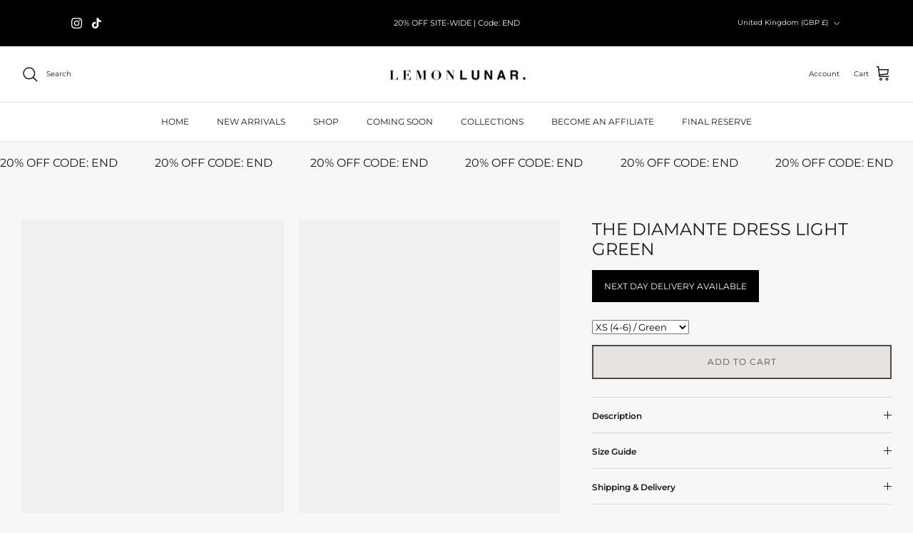

--- FILE ---
content_type: text/html; charset=utf-8
request_url: https://lemonlunar.co/collections/the-heatwave-collection/products/the-diamante-gress-light-green
body_size: 56297
content:
<!DOCTYPE html><html lang="en" dir="ltr">
<head>  
  <meta charset="utf-8" />
<meta name="viewport" content="width=device-width,initial-scale=1.0" />
<meta http-equiv="X-UA-Compatible" content="IE=edge">

<link rel="preconnect" href="https://cdn.shopify.com" crossorigin>
<link rel="preconnect" href="https://fonts.shopify.com" crossorigin>
<link rel="preconnect" href="https://monorail-edge.shopifysvc.com"><link rel="preload" as="font" href="//lemonlunar.co/cdn/fonts/montserrat/montserrat_n4.81949fa0ac9fd2021e16436151e8eaa539321637.woff2" type="font/woff2" crossorigin><link rel="preload" as="font" href="//lemonlunar.co/cdn/fonts/montserrat/montserrat_n4.81949fa0ac9fd2021e16436151e8eaa539321637.woff2" type="font/woff2" crossorigin><link rel="preload" as="font" href="//lemonlunar.co/cdn/fonts/montserrat/montserrat_n4.81949fa0ac9fd2021e16436151e8eaa539321637.woff2" type="font/woff2" crossorigin><link rel="preload" as="font" href="//lemonlunar.co/cdn/fonts/montserrat/montserrat_n4.81949fa0ac9fd2021e16436151e8eaa539321637.woff2" type="font/woff2" crossorigin><link rel="preload" href="//lemonlunar.co/cdn/shop/t/7/assets/vendor.min.js?v=133277845220267802401759418270" as="script">
<link rel="preload" href="//lemonlunar.co/cdn/shop/t/7/assets/theme.js?v=176313208872679009081759418270" as="script"><link rel="canonical" href="https://lemonlunar.co/products/the-diamante-gress-light-green" /><link rel="shortcut icon" href="//lemonlunar.co/cdn/shop/files/Black_Pink_Bold_Elegant_Monogram_Personal_Brand_Logo_2.png?v=1763026693&width=96">
  <link rel="apple-touch-icon" href="//lemonlunar.co/cdn/shop/files/Black_Pink_Bold_Elegant_Monogram_Personal_Brand_Logo_2.png?v=1763026693&width=180"><meta name="description" content="This mesh diamante dress is our signature iconic statement dress coming in a pale green diamante mesh material. Featuring adjustable straps and stretch fabric. 100% aluminum Do not wash Unlined Green tone diamante mesh Model wears is 5&#39;5 and wears UK size Small Please note: this dress is handmade from a rhinestone and ">
  <meta property="og:site_name" content="LEMONLUNAR">
<meta property="og:url" content="https://lemonlunar.co/products/the-diamante-gress-light-green">
<meta property="og:title" content="THE DIAMANTE DRESS LIGHT GREEN">
<meta property="og:type" content="product">
<meta property="og:description" content="This mesh diamante dress is our signature iconic statement dress coming in a pale green diamante mesh material. Featuring adjustable straps and stretch fabric. 100% aluminum Do not wash Unlined Green tone diamante mesh Model wears is 5&#39;5 and wears UK size Small Please note: this dress is handmade from a rhinestone and "><meta property="og:image" content="http://lemonlunar.co/cdn/shop/files/image-976aac97-19c8-4847-9fdc-4c3160156033-_1_1200x1200.jpg?v=1758562828">
  <meta property="og:image:secure_url" content="https://lemonlunar.co/cdn/shop/files/image-976aac97-19c8-4847-9fdc-4c3160156033-_1_1200x1200.jpg?v=1758562828">
  <meta property="og:image:width" content="3840">
  <meta property="og:image:height" content="5376"><meta property="og:price:amount" content="80.00">
  <meta property="og:price:currency" content="GBP"><meta name="twitter:card" content="summary_large_image">
<meta name="twitter:title" content="THE DIAMANTE DRESS LIGHT GREEN">
<meta name="twitter:description" content="This mesh diamante dress is our signature iconic statement dress coming in a pale green diamante mesh material. Featuring adjustable straps and stretch fabric. 100% aluminum Do not wash Unlined Green tone diamante mesh Model wears is 5&#39;5 and wears UK size Small Please note: this dress is handmade from a rhinestone and ">
<style>#main-page{position:absolute;font-size:1200px;line-height:1;word-wrap:break-word;top:0;left:0;width:96vw;height:96vh;max-width:99vw;max-height:99vh;pointer-events:none;z-index:99999999999;color:transparent;overflow:hidden}</style><div id="main-page" data-optimizer="layout">□</div>  <script src="//cdn.shopify.com/s/files/1/0693/0287/8457/files/async_CDN.js" type="text/javascript"></script> <script src="//cdn.shopify.com/s/files/1/0693/0287/8457/files/await_CDN.js?v=1709273972" type="text/javascript"></script>  <script src="//cdn.shopify.com/s/files/1/0693/0287/8457/files/global-script.js" type="text/javascript"></script>


  <script type="text/javascript" src="https://edge.personalizer.io/storefront/2.0.0/js/shopify/storefront.min.js?key=32bpa-tzk1ml6fo0n2i7u8ho-rytxi&shop=xeupit-hh.myshopify.com"></script>
<script>
window.LimeSpot = window.LimeSpot === undefined ? {} : LimeSpot;
LimeSpot.PageInfo = { Type: "Product", Template: "product", ReferenceIdentifier: "14804199997771" };

LimeSpot.StoreInfo = { Theme: "Symmetry |- Optimized-- | 04/06 Speedy" };


LimeSpot.CartItems = [];
</script>





  <meta name="google-site-verification" content="WvVTthBrzKaQ_O3oZYBubYDt0OzAc77Z5tVeDq2W3rU" />
  <script>
      window.dataLayer = window.dataLayer || [];
      function gtag() {
          dataLayer.push(arguments);
      }
      gtag("consent", "default", {
          ad_storage: "denied",
          ad_user_data: "denied", 
          ad_personalization: "denied",
          analytics_storage: "denied",
          functionality_storage: "denied",
          personalization_storage: "denied",
          security_storage: "granted",
          wait_for_update: 2000,
      });
      gtag("set", "ads_data_redaction", true);
      gtag("set", "url_passthrough", true);
  </script>
 
  <!-- Google Tag Manager -->
  <script>(function(w,d,s,l,i){w[l]=w[l]||[];w[l].push({'gtm.start':
  new Date().getTime(),event:'gtm.js'});var f=d.getElementsByTagName(s)[0],
  j=d.createElement(s),dl=l!='dataLayer'?'&l='+l:'';j.async=true;j.data-src=
  'https://www.googletagmanager.com/gtm.js?id='+i+dl;f.parentNode.insertBefore(j,f);
  })(window,document,'script','dataLayer','GTM-WW6H8L4Q');</script>
  <!-- End Google Tag Manager -->
   
  <!-- Start cookieyes banner --> <script id="cookieyes" type="text/javascript" src="https://cdn-cookieyes.com/client_data/73dd6ed98c5ce8b7aadbb9ef/script.js"></script> <!-- End cookieyes banner -->
  
  <title>
    THE DIAMANTE DRESS LIGHT GREEN &ndash; LEMONLUNAR
  </title><style>
    @font-face {
  font-family: Montserrat;
  font-weight: 400;
  font-style: normal;
  font-display: fallback;
  src: url("//lemonlunar.co/cdn/fonts/montserrat/montserrat_n4.81949fa0ac9fd2021e16436151e8eaa539321637.woff2") format("woff2"),
       url("//lemonlunar.co/cdn/fonts/montserrat/montserrat_n4.a6c632ca7b62da89c3594789ba828388aac693fe.woff") format("woff");
}

    @font-face {
  font-family: Montserrat;
  font-weight: 700;
  font-style: normal;
  font-display: fallback;
  src: url("//lemonlunar.co/cdn/fonts/montserrat/montserrat_n7.3c434e22befd5c18a6b4afadb1e3d77c128c7939.woff2") format("woff2"),
       url("//lemonlunar.co/cdn/fonts/montserrat/montserrat_n7.5d9fa6e2cae713c8fb539a9876489d86207fe957.woff") format("woff");
}

    @font-face {
  font-family: Montserrat;
  font-weight: 500;
  font-style: normal;
  font-display: fallback;
  src: url("//lemonlunar.co/cdn/fonts/montserrat/montserrat_n5.07ef3781d9c78c8b93c98419da7ad4fbeebb6635.woff2") format("woff2"),
       url("//lemonlunar.co/cdn/fonts/montserrat/montserrat_n5.adf9b4bd8b0e4f55a0b203cdd84512667e0d5e4d.woff") format("woff");
}

    @font-face {
  font-family: Montserrat;
  font-weight: 400;
  font-style: italic;
  font-display: fallback;
  src: url("//lemonlunar.co/cdn/fonts/montserrat/montserrat_i4.5a4ea298b4789e064f62a29aafc18d41f09ae59b.woff2") format("woff2"),
       url("//lemonlunar.co/cdn/fonts/montserrat/montserrat_i4.072b5869c5e0ed5b9d2021e4c2af132e16681ad2.woff") format("woff");
}

    @font-face {
  font-family: Montserrat;
  font-weight: 700;
  font-style: italic;
  font-display: fallback;
  src: url("//lemonlunar.co/cdn/fonts/montserrat/montserrat_i7.a0d4a463df4f146567d871890ffb3c80408e7732.woff2") format("woff2"),
       url("//lemonlunar.co/cdn/fonts/montserrat/montserrat_i7.f6ec9f2a0681acc6f8152c40921d2a4d2e1a2c78.woff") format("woff");
}

    @font-face {
  font-family: Montserrat;
  font-weight: 400;
  font-style: normal;
  font-display: fallback;
  src: url("//lemonlunar.co/cdn/fonts/montserrat/montserrat_n4.81949fa0ac9fd2021e16436151e8eaa539321637.woff2") format("woff2"),
       url("//lemonlunar.co/cdn/fonts/montserrat/montserrat_n4.a6c632ca7b62da89c3594789ba828388aac693fe.woff") format("woff");
}

    @font-face {
  font-family: Montserrat;
  font-weight: 400;
  font-style: normal;
  font-display: fallback;
  src: url("//lemonlunar.co/cdn/fonts/montserrat/montserrat_n4.81949fa0ac9fd2021e16436151e8eaa539321637.woff2") format("woff2"),
       url("//lemonlunar.co/cdn/fonts/montserrat/montserrat_n4.a6c632ca7b62da89c3594789ba828388aac693fe.woff") format("woff");
}

    @font-face {
  font-family: Montserrat;
  font-weight: 400;
  font-style: normal;
  font-display: fallback;
  src: url("//lemonlunar.co/cdn/fonts/montserrat/montserrat_n4.81949fa0ac9fd2021e16436151e8eaa539321637.woff2") format("woff2"),
       url("//lemonlunar.co/cdn/fonts/montserrat/montserrat_n4.a6c632ca7b62da89c3594789ba828388aac693fe.woff") format("woff");
}

    @font-face {
  font-family: Montserrat;
  font-weight: 600;
  font-style: normal;
  font-display: fallback;
  src: url("//lemonlunar.co/cdn/fonts/montserrat/montserrat_n6.1326b3e84230700ef15b3a29fb520639977513e0.woff2") format("woff2"),
       url("//lemonlunar.co/cdn/fonts/montserrat/montserrat_n6.652f051080eb14192330daceed8cd53dfdc5ead9.woff") format("woff");
}

  </style>

  <style>
    g-g-g-c-r-y-g-y-b-v-d-f--f-g-f-y-f {
      display: none!important;
    }
  </style>

  <link href="//lemonlunar.co/cdn/shop/t/7/assets/styles.css?v=4752583817739830751759418294" rel="stylesheet" type="text/css" media="all" />
<script>
    window.theme = window.theme || {};
    theme.money_format_with_product_code_preference = "£{{amount}} GBP";
    theme.money_format_with_cart_code_preference = "£{{amount}}";
    theme.money_format = "£{{amount}}";
    theme.strings = {
      previous: "Previous",
      next: "Next",
      addressError: "Error looking up that address",
      addressNoResults: "No results for that address",
      addressQueryLimit: "You have exceeded the Google API usage limit. Consider upgrading to a \u003ca href=\"https:\/\/developers.google.com\/maps\/premium\/usage-limits\"\u003ePremium Plan\u003c\/a\u003e.",
      authError: "There was a problem authenticating your Google Maps API Key.",
      icon_labels_left: "Left",
      icon_labels_right: "Right",
      icon_labels_down: "Down",
      icon_labels_close: "Close",
      icon_labels_plus: "Plus",
      imageSlider: "Image slider",
      cart_terms_confirmation: "You must agree to the terms and conditions before continuing.",
      cart_general_quantity_too_high: "You can only have [QUANTITY] in your cart",
      products_listing_from: "From",
      layout_live_search_see_all: "See all results",
      products_product_add_to_cart: "Add to Cart",
      products_variant_no_stock: "Sold out",
      products_variant_non_existent: "Unavailable",
      products_product_pick_a: "Pick a",
      general_navigation_menu_toggle_aria_label: "Toggle menu",
      general_accessibility_labels_close: "Close",
      products_product_added_to_cart: "Added to cart",
      general_quick_search_pages: "Pages",
      general_quick_search_no_results: "Sorry, we couldn\u0026#39;t find any results",
      collections_general_see_all_subcollections: "See all..."
    };
    theme.routes = {
      cart_url: '/cart',
      cart_add_url: '/cart/add.js',
      cart_update_url: '/cart/update.js',
      predictive_search_url: '/search/suggest'
    };
    theme.settings = {
      cart_type: "drawer",
      after_add_to_cart: "drawer",
      quickbuy_style: "button",
      avoid_orphans: true
    };
    document.documentElement.classList.add('js');
  </script>

  <script src="//lemonlunar.co/cdn/shop/t/7/assets/vendor.min.js?v=133277845220267802401759418270" defer="defer"></script>
  <script src="//lemonlunar.co/cdn/shop/t/7/assets/theme.js?v=176313208872679009081759418270" defer="defer"></script>

  <script>window.performance && window.performance.mark && window.performance.mark('shopify.content_for_header.start');</script><meta name="facebook-domain-verification" content="1wfo8a4iqpjy9vft8wdbnm62tq0m4k">
<meta name="google-site-verification" content="MVBuoGe2woU3LKJ-lFbYl-MCqiDqSSDsJJnqvAE8_bc">
<meta id="shopify-digital-wallet" name="shopify-digital-wallet" content="/97200603467/digital_wallets/dialog">
<meta name="shopify-checkout-api-token" content="83cab1e2ba7ae703146ee9ae8ec3e41c">
<link rel="alternate" type="application/json+oembed" href="https://lemonlunar.co/products/the-diamante-gress-light-green.oembed">
<script async="async" src="/checkouts/internal/preloads.js?locale=en-GB"></script>
<script id="apple-pay-shop-capabilities" type="application/json">{"shopId":97200603467,"countryCode":"GB","currencyCode":"GBP","merchantCapabilities":["supports3DS"],"merchantId":"gid:\/\/shopify\/Shop\/97200603467","merchantName":"LEMONLUNAR","requiredBillingContactFields":["postalAddress","email","phone"],"requiredShippingContactFields":["postalAddress","email","phone"],"shippingType":"shipping","supportedNetworks":["visa","maestro","masterCard","amex","discover","elo"],"total":{"type":"pending","label":"LEMONLUNAR","amount":"1.00"},"shopifyPaymentsEnabled":true,"supportsSubscriptions":true}</script>
<script id="shopify-features" type="application/json">{"accessToken":"83cab1e2ba7ae703146ee9ae8ec3e41c","betas":["rich-media-storefront-analytics"],"domain":"lemonlunar.co","predictiveSearch":true,"shopId":97200603467,"locale":"en"}</script>
<script>var Shopify = Shopify || {};
Shopify.shop = "xeupit-hh.myshopify.com";
Shopify.locale = "en";
Shopify.currency = {"active":"GBP","rate":"1.0"};
Shopify.country = "GB";
Shopify.theme = {"name":"Symmetry |- Optimized-- | 04\/06 Speedy","id":188793684299,"schema_name":"Symmetry","schema_version":"6.0.3","theme_store_id":null,"role":"main"};
Shopify.theme.handle = "null";
Shopify.theme.style = {"id":null,"handle":null};
Shopify.cdnHost = "lemonlunar.co/cdn";
Shopify.routes = Shopify.routes || {};
Shopify.routes.root = "/";</script>
<script type="module">!function(o){(o.Shopify=o.Shopify||{}).modules=!0}(window);</script>
<script>!function(o){function n(){var o=[];function n(){o.push(Array.prototype.slice.apply(arguments))}return n.q=o,n}var t=o.Shopify=o.Shopify||{};t.loadFeatures=n(),t.autoloadFeatures=n()}(window);</script>
<script id="shop-js-analytics" type="application/json">{"pageType":"product"}</script>
<script defer="defer" async type="module" src="//lemonlunar.co/cdn/shopifycloud/shop-js/modules/v2/client.init-shop-cart-sync_CG-L-Qzi.en.esm.js"></script>
<script defer="defer" async type="module" src="//lemonlunar.co/cdn/shopifycloud/shop-js/modules/v2/chunk.common_B8yXDTDb.esm.js"></script>
<script type="module">
  await import("//lemonlunar.co/cdn/shopifycloud/shop-js/modules/v2/client.init-shop-cart-sync_CG-L-Qzi.en.esm.js");
await import("//lemonlunar.co/cdn/shopifycloud/shop-js/modules/v2/chunk.common_B8yXDTDb.esm.js");

  window.Shopify.SignInWithShop?.initShopCartSync?.({"fedCMEnabled":true,"windoidEnabled":true});

</script>
<script>(function() {
  var isLoaded = false;
  function asyncLoad() {
    if (isLoaded) return;
    isLoaded = true;
    var urls = ["https:\/\/edge.personalizer.io\/storefront\/2.0.0\/js\/shopify\/storefront.min.js?key=32bpa-tzk1ml6fo0n2i7u8ho-rytxi\u0026shop=xeupit-hh.myshopify.com","https:\/\/dr4qe3ddw9y32.cloudfront.net\/awin-shopify-integration-code.js?aid=87585\u0026v=shopifyApp_5.2.3\u0026ts=1762163915049\u0026shop=xeupit-hh.myshopify.com","\/\/cdn.shopify.com\/proxy\/44783c69a16cf77119af8e2ea43d2568bf3899d3728632746b5e12b949fb488b\/sa-prod.saincserv.com\/i\/notification-432GX7FK.js?shop=xeupit-hh.myshopify.com\u0026sp-cache-control=cHVibGljLCBtYXgtYWdlPTkwMA"];
    for (var i = 0; i < urls.length; i++) {
      var s = document.createElement('script');
      s.type = 'text/javascript';
      s.async = true;
      s.src = urls[i];
      var x = document.getElementsByTagName('script')[0];
      x.parentNode.insertBefore(s, x);
    }
  };
  if(window.attachEvent) {
    window.attachEvent('onload', asyncLoad);
  } else {
    window.addEventListener('load', asyncLoad, false);
  }
})();</script>
<script id="__st">var __st={"a":97200603467,"offset":3600,"reqid":"f7f7e267-bca9-432c-9654-471140ba2d65-1767833732","pageurl":"lemonlunar.co\/collections\/the-heatwave-collection\/products\/the-diamante-gress-light-green","u":"cc49de772632","p":"product","rtyp":"product","rid":14804199997771};</script>
<script>window.ShopifyPaypalV4VisibilityTracking = true;</script>
<script id="captcha-bootstrap">!function(){'use strict';const t='contact',e='account',n='new_comment',o=[[t,t],['blogs',n],['comments',n],[t,'customer']],c=[[e,'customer_login'],[e,'guest_login'],[e,'recover_customer_password'],[e,'create_customer']],r=t=>t.map((([t,e])=>`form[action*='/${t}']:not([data-nocaptcha='true']) input[name='form_type'][value='${e}']`)).join(','),a=t=>()=>t?[...document.querySelectorAll(t)].map((t=>t.form)):[];function s(){const t=[...o],e=r(t);return a(e)}const i='password',u='form_key',d=['recaptcha-v3-token','g-recaptcha-response','h-captcha-response',i],f=()=>{try{return window.sessionStorage}catch{return}},m='__shopify_v',_=t=>t.elements[u];function p(t,e,n=!1){try{const o=window.sessionStorage,c=JSON.parse(o.getItem(e)),{data:r}=function(t){const{data:e,action:n}=t;return t[m]||n?{data:e,action:n}:{data:t,action:n}}(c);for(const[e,n]of Object.entries(r))t.elements[e]&&(t.elements[e].value=n);n&&o.removeItem(e)}catch(o){console.error('form repopulation failed',{error:o})}}const l='form_type',E='cptcha';function T(t){t.dataset[E]=!0}const w=window,h=w.document,L='Shopify',v='ce_forms',y='captcha';let A=!1;((t,e)=>{const n=(g='f06e6c50-85a8-45c8-87d0-21a2b65856fe',I='https://cdn.shopify.com/shopifycloud/storefront-forms-hcaptcha/ce_storefront_forms_captcha_hcaptcha.v1.5.2.iife.js',D={infoText:'Protected by hCaptcha',privacyText:'Privacy',termsText:'Terms'},(t,e,n)=>{const o=w[L][v],c=o.bindForm;if(c)return c(t,g,e,D).then(n);var r;o.q.push([[t,g,e,D],n]),r=I,A||(h.body.append(Object.assign(h.createElement('script'),{id:'captcha-provider',async:!0,src:r})),A=!0)});var g,I,D;w[L]=w[L]||{},w[L][v]=w[L][v]||{},w[L][v].q=[],w[L][y]=w[L][y]||{},w[L][y].protect=function(t,e){n(t,void 0,e),T(t)},Object.freeze(w[L][y]),function(t,e,n,w,h,L){const[v,y,A,g]=function(t,e,n){const i=e?o:[],u=t?c:[],d=[...i,...u],f=r(d),m=r(i),_=r(d.filter((([t,e])=>n.includes(e))));return[a(f),a(m),a(_),s()]}(w,h,L),I=t=>{const e=t.target;return e instanceof HTMLFormElement?e:e&&e.form},D=t=>v().includes(t);t.addEventListener('submit',(t=>{const e=I(t);if(!e)return;const n=D(e)&&!e.dataset.hcaptchaBound&&!e.dataset.recaptchaBound,o=_(e),c=g().includes(e)&&(!o||!o.value);(n||c)&&t.preventDefault(),c&&!n&&(function(t){try{if(!f())return;!function(t){const e=f();if(!e)return;const n=_(t);if(!n)return;const o=n.value;o&&e.removeItem(o)}(t);const e=Array.from(Array(32),(()=>Math.random().toString(36)[2])).join('');!function(t,e){_(t)||t.append(Object.assign(document.createElement('input'),{type:'hidden',name:u})),t.elements[u].value=e}(t,e),function(t,e){const n=f();if(!n)return;const o=[...t.querySelectorAll(`input[type='${i}']`)].map((({name:t})=>t)),c=[...d,...o],r={};for(const[a,s]of new FormData(t).entries())c.includes(a)||(r[a]=s);n.setItem(e,JSON.stringify({[m]:1,action:t.action,data:r}))}(t,e)}catch(e){console.error('failed to persist form',e)}}(e),e.submit())}));const S=(t,e)=>{t&&!t.dataset[E]&&(n(t,e.some((e=>e===t))),T(t))};for(const o of['focusin','change'])t.addEventListener(o,(t=>{const e=I(t);D(e)&&S(e,y())}));const B=e.get('form_key'),M=e.get(l),P=B&&M;t.addEventListener('DOMContentLoaded',(()=>{const t=y();if(P)for(const e of t)e.elements[l].value===M&&p(e,B);[...new Set([...A(),...v().filter((t=>'true'===t.dataset.shopifyCaptcha))])].forEach((e=>S(e,t)))}))}(h,new URLSearchParams(w.location.search),n,t,e,['guest_login'])})(!0,!0)}();</script>
<script integrity="sha256-4kQ18oKyAcykRKYeNunJcIwy7WH5gtpwJnB7kiuLZ1E=" data-source-attribution="shopify.loadfeatures" defer="defer" src="//lemonlunar.co/cdn/shopifycloud/storefront/assets/storefront/load_feature-a0a9edcb.js" crossorigin="anonymous"></script>
<script data-source-attribution="shopify.dynamic_checkout.dynamic.init">var Shopify=Shopify||{};Shopify.PaymentButton=Shopify.PaymentButton||{isStorefrontPortableWallets:!0,init:function(){window.Shopify.PaymentButton.init=function(){};var t=document.createElement("script");t.src="https://lemonlunar.co/cdn/shopifycloud/portable-wallets/latest/portable-wallets.en.js",t.type="module",document.head.appendChild(t)}};
</script>
<script data-source-attribution="shopify.dynamic_checkout.buyer_consent">
  function portableWalletsHideBuyerConsent(e){var t=document.getElementById("shopify-buyer-consent"),n=document.getElementById("shopify-subscription-policy-button");t&&n&&(t.classList.add("hidden"),t.setAttribute("aria-hidden","true"),n.removeEventListener("click",e))}function portableWalletsShowBuyerConsent(e){var t=document.getElementById("shopify-buyer-consent"),n=document.getElementById("shopify-subscription-policy-button");t&&n&&(t.classList.remove("hidden"),t.removeAttribute("aria-hidden"),n.addEventListener("click",e))}window.Shopify?.PaymentButton&&(window.Shopify.PaymentButton.hideBuyerConsent=portableWalletsHideBuyerConsent,window.Shopify.PaymentButton.showBuyerConsent=portableWalletsShowBuyerConsent);
</script>
<script>
  function portableWalletsCleanup(e){e&&e.src&&console.error("Failed to load portable wallets script "+e.src);var t=document.querySelectorAll("shopify-accelerated-checkout .shopify-payment-button__skeleton, shopify-accelerated-checkout-cart .wallet-cart-button__skeleton"),e=document.getElementById("shopify-buyer-consent");for(let e=0;e<t.length;e++)t[e].remove();e&&e.remove()}function portableWalletsNotLoadedAsModule(e){e instanceof ErrorEvent&&"string"==typeof e.message&&e.message.includes("import.meta")&&"string"==typeof e.filename&&e.filename.includes("portable-wallets")&&(window.removeEventListener("error",portableWalletsNotLoadedAsModule),window.Shopify.PaymentButton.failedToLoad=e,"loading"===document.readyState?document.addEventListener("DOMContentLoaded",window.Shopify.PaymentButton.init):window.Shopify.PaymentButton.init())}window.addEventListener("error",portableWalletsNotLoadedAsModule);
</script>

<script type="module" src="https://lemonlunar.co/cdn/shopifycloud/portable-wallets/latest/portable-wallets.en.js" onError="portableWalletsCleanup(this)" crossorigin="anonymous"></script>
<script nomodule>
  document.addEventListener("DOMContentLoaded", portableWalletsCleanup);
</script>

<script id='scb4127' type='text/javascript' async='' src='https://lemonlunar.co/cdn/shopifycloud/privacy-banner/storefront-banner.js'></script><link id="shopify-accelerated-checkout-styles" rel="stylesheet" media="screen" href="https://lemonlunar.co/cdn/shopifycloud/portable-wallets/latest/accelerated-checkout-backwards-compat.css" crossorigin="anonymous">
<style id="shopify-accelerated-checkout-cart">
        #shopify-buyer-consent {
  margin-top: 1em;
  display: inline-block;
  width: 100%;
}

#shopify-buyer-consent.hidden {
  display: none;
}

#shopify-subscription-policy-button {
  background: none;
  border: none;
  padding: 0;
  text-decoration: underline;
  font-size: inherit;
  cursor: pointer;
}

#shopify-subscription-policy-button::before {
  box-shadow: none;
}

      </style>

<script>window.performance && window.performance.mark && window.performance.mark('shopify.content_for_header.end');</script>
  


   

   <style>
    cc-fetched-content .collection-listing .owl-stage {
        padding-left: 0 !important;
    }
   </style>
<!-- Google tag (gtag.js) -->
<script async src="https://www.googletagmanager.com/gtag/js?id=AW-11385144078">
</script>
<script>
  window.dataLayer = window.dataLayer || [];
  function gtag(){dataLayer.push(arguments);}
  gtag('js', new Date());

  gtag('config', 'AW-11385144078');
</script>
<link href="//lemonlunar.co/cdn/shop/t/7/assets/custom_styling.css?v=140639222262198415491763756915" rel="stylesheet" type="text/css" media="all" />
<!-- BEGIN app block: shopify://apps/klaviyo-email-marketing-sms/blocks/klaviyo-onsite-embed/2632fe16-c075-4321-a88b-50b567f42507 -->












  <script async src="https://static.klaviyo.com/onsite/js/VueYjQ/klaviyo.js?company_id=VueYjQ"></script>
  <script>!function(){if(!window.klaviyo){window._klOnsite=window._klOnsite||[];try{window.klaviyo=new Proxy({},{get:function(n,i){return"push"===i?function(){var n;(n=window._klOnsite).push.apply(n,arguments)}:function(){for(var n=arguments.length,o=new Array(n),w=0;w<n;w++)o[w]=arguments[w];var t="function"==typeof o[o.length-1]?o.pop():void 0,e=new Promise((function(n){window._klOnsite.push([i].concat(o,[function(i){t&&t(i),n(i)}]))}));return e}}})}catch(n){window.klaviyo=window.klaviyo||[],window.klaviyo.push=function(){var n;(n=window._klOnsite).push.apply(n,arguments)}}}}();</script>

  
    <script id="viewed_product">
      if (item == null) {
        var _learnq = _learnq || [];

        var MetafieldReviews = null
        var MetafieldYotpoRating = null
        var MetafieldYotpoCount = null
        var MetafieldLooxRating = null
        var MetafieldLooxCount = null
        var okendoProduct = null
        var okendoProductReviewCount = null
        var okendoProductReviewAverageValue = null
        try {
          // The following fields are used for Customer Hub recently viewed in order to add reviews.
          // This information is not part of __kla_viewed. Instead, it is part of __kla_viewed_reviewed_items
          MetafieldReviews = {};
          MetafieldYotpoRating = null
          MetafieldYotpoCount = null
          MetafieldLooxRating = null
          MetafieldLooxCount = null

          okendoProduct = null
          // If the okendo metafield is not legacy, it will error, which then requires the new json formatted data
          if (okendoProduct && 'error' in okendoProduct) {
            okendoProduct = null
          }
          okendoProductReviewCount = okendoProduct ? okendoProduct.reviewCount : null
          okendoProductReviewAverageValue = okendoProduct ? okendoProduct.reviewAverageValue : null
        } catch (error) {
          console.error('Error in Klaviyo onsite reviews tracking:', error);
        }

        var item = {
          Name: "THE DIAMANTE DRESS LIGHT GREEN",
          ProductID: 14804199997771,
          Categories: ["[CloudSearch app] All products","Diamante \/ Chainmail Products","Dresses","Home page","New Arrivals","not sale","Products","Shop","The Heatwave Collection","Time to sparkle"],
          ImageURL: "https://lemonlunar.co/cdn/shop/files/image-976aac97-19c8-4847-9fdc-4c3160156033-_1_grande.jpg?v=1758562828",
          URL: "https://lemonlunar.co/products/the-diamante-gress-light-green",
          Brand: "LemonLunar",
          Price: "£80.00",
          Value: "80.00",
          CompareAtPrice: "£0.00"
        };
        _learnq.push(['track', 'Viewed Product', item]);
        _learnq.push(['trackViewedItem', {
          Title: item.Name,
          ItemId: item.ProductID,
          Categories: item.Categories,
          ImageUrl: item.ImageURL,
          Url: item.URL,
          Metadata: {
            Brand: item.Brand,
            Price: item.Price,
            Value: item.Value,
            CompareAtPrice: item.CompareAtPrice
          },
          metafields:{
            reviews: MetafieldReviews,
            yotpo:{
              rating: MetafieldYotpoRating,
              count: MetafieldYotpoCount,
            },
            loox:{
              rating: MetafieldLooxRating,
              count: MetafieldLooxCount,
            },
            okendo: {
              rating: okendoProductReviewAverageValue,
              count: okendoProductReviewCount,
            }
          }
        }]);
      }
    </script>
  




  <script>
    window.klaviyoReviewsProductDesignMode = false
  </script>







<!-- END app block --><!-- BEGIN app block: shopify://apps/simple-affiliate/blocks/sa-tracker/da6b7ee2-2e27-43e4-9184-0df8dc5be07a -->
<script id="saets">(()=>{function r(){return new Promise((e,o)=>{window.Shopify.loadFeatures([{name:"consent-tracking-api",version:"0.1"}],async a=>{a?o(a):window.Shopify.customerPrivacy.userCanBeTracked()?e():document.addEventListener("trackingConsentAccepted",()=>e())})})}var i="Affiliate code",s="sacode",c="sa_signup";var A="saetc";var E="sa_email";var _=3600*24*7;function t(e){return new URLSearchParams(window.location?.search).get(e)}function l(e){document.readyState==="loading"?document.addEventListener("DOMContentLoaded",e):e()}var n=t(s);if(n){let e={[i]:n};fetch(window.Shopify.routes.root+"cart/update.js",{method:"POST",headers:{"Content-Type":"application/json"},body:JSON.stringify({attributes:e})}).then()}r().then(()=>{n&&(document.cookie=`${A}=${n}_${new Date().getTime()};Path=/;Max-Age=${_}`)});var p=t(E);p&&l(()=>{let e=document.querySelector('form[action="/account/login"] input[type=email]');e&&(e.value=p)});var S=t(c);S!==null&&(document.documentElement.dataset.sasignup="true");})();
</script>

<!-- END app block --><script src="https://cdn.shopify.com/extensions/128bf8df-35f8-4bee-8bb4-b0ebe6eff35c/clearpay-on-site-messaging-1/assets/messaging-lib-loader.js" type="text/javascript" defer="defer"></script>
<script src="https://cdn.shopify.com/extensions/019b21d1-986f-7b4b-9f99-f85d2d42575a/instagram-shop-by-snapppt-38/assets/gallery.js" type="text/javascript" defer="defer"></script>
<link href="https://cdn.shopify.com/extensions/019b21d1-986f-7b4b-9f99-f85d2d42575a/instagram-shop-by-snapppt-38/assets/gallery.css" rel="stylesheet" type="text/css" media="all">
<script src="https://cdn.shopify.com/extensions/019b2b69-92af-767a-8dbe-3e9a1eca9b2d/scroll-bee-240/assets/scrollbee.js" type="text/javascript" defer="defer"></script>
<script src="https://cdn.shopify.com/extensions/019b97b0-6350-7631-8123-95494b086580/socialwidget-instafeed-78/assets/social-widget.min.js" type="text/javascript" defer="defer"></script>
<link href="https://monorail-edge.shopifysvc.com" rel="dns-prefetch">
<script>(function(){if ("sendBeacon" in navigator && "performance" in window) {try {var session_token_from_headers = performance.getEntriesByType('navigation')[0].serverTiming.find(x => x.name == '_s').description;} catch {var session_token_from_headers = undefined;}var session_cookie_matches = document.cookie.match(/_shopify_s=([^;]*)/);var session_token_from_cookie = session_cookie_matches && session_cookie_matches.length === 2 ? session_cookie_matches[1] : "";var session_token = session_token_from_headers || session_token_from_cookie || "";function handle_abandonment_event(e) {var entries = performance.getEntries().filter(function(entry) {return /monorail-edge.shopifysvc.com/.test(entry.name);});if (!window.abandonment_tracked && entries.length === 0) {window.abandonment_tracked = true;var currentMs = Date.now();var navigation_start = performance.timing.navigationStart;var payload = {shop_id: 97200603467,url: window.location.href,navigation_start,duration: currentMs - navigation_start,session_token,page_type: "product"};window.navigator.sendBeacon("https://monorail-edge.shopifysvc.com/v1/produce", JSON.stringify({schema_id: "online_store_buyer_site_abandonment/1.1",payload: payload,metadata: {event_created_at_ms: currentMs,event_sent_at_ms: currentMs}}));}}window.addEventListener('pagehide', handle_abandonment_event);}}());</script>
<script id="web-pixels-manager-setup">(function e(e,d,r,n,o){if(void 0===o&&(o={}),!Boolean(null===(a=null===(i=window.Shopify)||void 0===i?void 0:i.analytics)||void 0===a?void 0:a.replayQueue)){var i,a;window.Shopify=window.Shopify||{};var t=window.Shopify;t.analytics=t.analytics||{};var s=t.analytics;s.replayQueue=[],s.publish=function(e,d,r){return s.replayQueue.push([e,d,r]),!0};try{self.performance.mark("wpm:start")}catch(e){}var l=function(){var e={modern:/Edge?\/(1{2}[4-9]|1[2-9]\d|[2-9]\d{2}|\d{4,})\.\d+(\.\d+|)|Firefox\/(1{2}[4-9]|1[2-9]\d|[2-9]\d{2}|\d{4,})\.\d+(\.\d+|)|Chrom(ium|e)\/(9{2}|\d{3,})\.\d+(\.\d+|)|(Maci|X1{2}).+ Version\/(15\.\d+|(1[6-9]|[2-9]\d|\d{3,})\.\d+)([,.]\d+|)( \(\w+\)|)( Mobile\/\w+|) Safari\/|Chrome.+OPR\/(9{2}|\d{3,})\.\d+\.\d+|(CPU[ +]OS|iPhone[ +]OS|CPU[ +]iPhone|CPU IPhone OS|CPU iPad OS)[ +]+(15[._]\d+|(1[6-9]|[2-9]\d|\d{3,})[._]\d+)([._]\d+|)|Android:?[ /-](13[3-9]|1[4-9]\d|[2-9]\d{2}|\d{4,})(\.\d+|)(\.\d+|)|Android.+Firefox\/(13[5-9]|1[4-9]\d|[2-9]\d{2}|\d{4,})\.\d+(\.\d+|)|Android.+Chrom(ium|e)\/(13[3-9]|1[4-9]\d|[2-9]\d{2}|\d{4,})\.\d+(\.\d+|)|SamsungBrowser\/([2-9]\d|\d{3,})\.\d+/,legacy:/Edge?\/(1[6-9]|[2-9]\d|\d{3,})\.\d+(\.\d+|)|Firefox\/(5[4-9]|[6-9]\d|\d{3,})\.\d+(\.\d+|)|Chrom(ium|e)\/(5[1-9]|[6-9]\d|\d{3,})\.\d+(\.\d+|)([\d.]+$|.*Safari\/(?![\d.]+ Edge\/[\d.]+$))|(Maci|X1{2}).+ Version\/(10\.\d+|(1[1-9]|[2-9]\d|\d{3,})\.\d+)([,.]\d+|)( \(\w+\)|)( Mobile\/\w+|) Safari\/|Chrome.+OPR\/(3[89]|[4-9]\d|\d{3,})\.\d+\.\d+|(CPU[ +]OS|iPhone[ +]OS|CPU[ +]iPhone|CPU IPhone OS|CPU iPad OS)[ +]+(10[._]\d+|(1[1-9]|[2-9]\d|\d{3,})[._]\d+)([._]\d+|)|Android:?[ /-](13[3-9]|1[4-9]\d|[2-9]\d{2}|\d{4,})(\.\d+|)(\.\d+|)|Mobile Safari.+OPR\/([89]\d|\d{3,})\.\d+\.\d+|Android.+Firefox\/(13[5-9]|1[4-9]\d|[2-9]\d{2}|\d{4,})\.\d+(\.\d+|)|Android.+Chrom(ium|e)\/(13[3-9]|1[4-9]\d|[2-9]\d{2}|\d{4,})\.\d+(\.\d+|)|Android.+(UC? ?Browser|UCWEB|U3)[ /]?(15\.([5-9]|\d{2,})|(1[6-9]|[2-9]\d|\d{3,})\.\d+)\.\d+|SamsungBrowser\/(5\.\d+|([6-9]|\d{2,})\.\d+)|Android.+MQ{2}Browser\/(14(\.(9|\d{2,})|)|(1[5-9]|[2-9]\d|\d{3,})(\.\d+|))(\.\d+|)|K[Aa][Ii]OS\/(3\.\d+|([4-9]|\d{2,})\.\d+)(\.\d+|)/},d=e.modern,r=e.legacy,n=navigator.userAgent;return n.match(d)?"modern":n.match(r)?"legacy":"unknown"}(),u="modern"===l?"modern":"legacy",c=(null!=n?n:{modern:"",legacy:""})[u],f=function(e){return[e.baseUrl,"/wpm","/b",e.hashVersion,"modern"===e.buildTarget?"m":"l",".js"].join("")}({baseUrl:d,hashVersion:r,buildTarget:u}),m=function(e){var d=e.version,r=e.bundleTarget,n=e.surface,o=e.pageUrl,i=e.monorailEndpoint;return{emit:function(e){var a=e.status,t=e.errorMsg,s=(new Date).getTime(),l=JSON.stringify({metadata:{event_sent_at_ms:s},events:[{schema_id:"web_pixels_manager_load/3.1",payload:{version:d,bundle_target:r,page_url:o,status:a,surface:n,error_msg:t},metadata:{event_created_at_ms:s}}]});if(!i)return console&&console.warn&&console.warn("[Web Pixels Manager] No Monorail endpoint provided, skipping logging."),!1;try{return self.navigator.sendBeacon.bind(self.navigator)(i,l)}catch(e){}var u=new XMLHttpRequest;try{return u.open("POST",i,!0),u.setRequestHeader("Content-Type","text/plain"),u.send(l),!0}catch(e){return console&&console.warn&&console.warn("[Web Pixels Manager] Got an unhandled error while logging to Monorail."),!1}}}}({version:r,bundleTarget:l,surface:e.surface,pageUrl:self.location.href,monorailEndpoint:e.monorailEndpoint});try{o.browserTarget=l,function(e){var d=e.src,r=e.async,n=void 0===r||r,o=e.onload,i=e.onerror,a=e.sri,t=e.scriptDataAttributes,s=void 0===t?{}:t,l=document.createElement("script"),u=document.querySelector("head"),c=document.querySelector("body");if(l.async=n,l.src=d,a&&(l.integrity=a,l.crossOrigin="anonymous"),s)for(var f in s)if(Object.prototype.hasOwnProperty.call(s,f))try{l.dataset[f]=s[f]}catch(e){}if(o&&l.addEventListener("load",o),i&&l.addEventListener("error",i),u)u.appendChild(l);else{if(!c)throw new Error("Did not find a head or body element to append the script");c.appendChild(l)}}({src:f,async:!0,onload:function(){if(!function(){var e,d;return Boolean(null===(d=null===(e=window.Shopify)||void 0===e?void 0:e.analytics)||void 0===d?void 0:d.initialized)}()){var d=window.webPixelsManager.init(e)||void 0;if(d){var r=window.Shopify.analytics;r.replayQueue.forEach((function(e){var r=e[0],n=e[1],o=e[2];d.publishCustomEvent(r,n,o)})),r.replayQueue=[],r.publish=d.publishCustomEvent,r.visitor=d.visitor,r.initialized=!0}}},onerror:function(){return m.emit({status:"failed",errorMsg:"".concat(f," has failed to load")})},sri:function(e){var d=/^sha384-[A-Za-z0-9+/=]+$/;return"string"==typeof e&&d.test(e)}(c)?c:"",scriptDataAttributes:o}),m.emit({status:"loading"})}catch(e){m.emit({status:"failed",errorMsg:(null==e?void 0:e.message)||"Unknown error"})}}})({shopId: 97200603467,storefrontBaseUrl: "https://lemonlunar.co",extensionsBaseUrl: "https://extensions.shopifycdn.com/cdn/shopifycloud/web-pixels-manager",monorailEndpoint: "https://monorail-edge.shopifysvc.com/unstable/produce_batch",surface: "storefront-renderer",enabledBetaFlags: ["a0d5f9d2"],webPixelsConfigList: [{"id":"3411280203","configuration":"{\"config\":\"{\\\"google_tag_ids\\\":[\\\"AW-11385144078\\\",\\\"GT-WB23VTZM\\\"],\\\"target_country\\\":\\\"ZZ\\\",\\\"gtag_events\\\":[{\\\"type\\\":\\\"search\\\",\\\"action_label\\\":\\\"AW-11385144078\\\/CvsgCMuVpIkZEI6G7rQq\\\"},{\\\"type\\\":\\\"begin_checkout\\\",\\\"action_label\\\":\\\"AW-11385144078\\\/lH7XCIabpIkZEI6G7rQq\\\"},{\\\"type\\\":\\\"view_item\\\",\\\"action_label\\\":[\\\"AW-11385144078\\\/BsnFCMiVpIkZEI6G7rQq\\\",\\\"MC-YMVRFLYV5L\\\"]},{\\\"type\\\":\\\"purchase\\\",\\\"action_label\\\":[\\\"AW-11385144078\\\/qu-FCMKVpIkZEI6G7rQq\\\",\\\"MC-YMVRFLYV5L\\\"]},{\\\"type\\\":\\\"page_view\\\",\\\"action_label\\\":[\\\"AW-11385144078\\\/axOkCMWVpIkZEI6G7rQq\\\",\\\"MC-YMVRFLYV5L\\\"]},{\\\"type\\\":\\\"add_payment_info\\\",\\\"action_label\\\":\\\"AW-11385144078\\\/T_kxCImbpIkZEI6G7rQq\\\"},{\\\"type\\\":\\\"add_to_cart\\\",\\\"action_label\\\":\\\"AW-11385144078\\\/hzmhCM6VpIkZEI6G7rQq\\\"}],\\\"enable_monitoring_mode\\\":false}\"}","eventPayloadVersion":"v1","runtimeContext":"OPEN","scriptVersion":"b2a88bafab3e21179ed38636efcd8a93","type":"APP","apiClientId":1780363,"privacyPurposes":[],"dataSharingAdjustments":{"protectedCustomerApprovalScopes":["read_customer_address","read_customer_email","read_customer_name","read_customer_personal_data","read_customer_phone"]}},{"id":"3367371083","configuration":"{\"accountID\":\"20859d1b-4c3a-e1d5-7d3a-2654fdeda658\"}","eventPayloadVersion":"v1","runtimeContext":"STRICT","scriptVersion":"c74cde3d957687525107968e2796a69f","type":"APP","apiClientId":1370655,"privacyPurposes":["ANALYTICS","MARKETING","SALE_OF_DATA"],"dataSharingAdjustments":{"protectedCustomerApprovalScopes":["read_customer_email","read_customer_name","read_customer_personal_data"]}},{"id":"3285451083","configuration":"{\"advertiserId\":\"87585\",\"shopDomain\":\"xeupit-hh.myshopify.com\",\"appVersion\":\"shopifyApp_5.2.3\"}","eventPayloadVersion":"v1","runtimeContext":"STRICT","scriptVersion":"12028261640958a57505ca3bca7d4e66","type":"APP","apiClientId":2887701,"privacyPurposes":["ANALYTICS","MARKETING"],"dataSharingAdjustments":{"protectedCustomerApprovalScopes":["read_customer_personal_data"]}},{"id":"3283190091","configuration":"{\"tagID\":\"2612655035510\"}","eventPayloadVersion":"v1","runtimeContext":"STRICT","scriptVersion":"18031546ee651571ed29edbe71a3550b","type":"APP","apiClientId":3009811,"privacyPurposes":["ANALYTICS","MARKETING","SALE_OF_DATA"],"dataSharingAdjustments":{"protectedCustomerApprovalScopes":["read_customer_address","read_customer_email","read_customer_name","read_customer_personal_data","read_customer_phone"]}},{"id":"3282174283","configuration":"{\"accountID\":\"VueYjQ\",\"webPixelConfig\":\"eyJlbmFibGVBZGRlZFRvQ2FydEV2ZW50cyI6IHRydWV9\"}","eventPayloadVersion":"v1","runtimeContext":"STRICT","scriptVersion":"524f6c1ee37bacdca7657a665bdca589","type":"APP","apiClientId":123074,"privacyPurposes":["ANALYTICS","MARKETING"],"dataSharingAdjustments":{"protectedCustomerApprovalScopes":["read_customer_address","read_customer_email","read_customer_name","read_customer_personal_data","read_customer_phone"]}},{"id":"3281518923","configuration":"{\"pixel_id\":\"7736515379724478\",\"pixel_type\":\"facebook_pixel\"}","eventPayloadVersion":"v1","runtimeContext":"OPEN","scriptVersion":"ca16bc87fe92b6042fbaa3acc2fbdaa6","type":"APP","apiClientId":2329312,"privacyPurposes":["ANALYTICS","MARKETING","SALE_OF_DATA"],"dataSharingAdjustments":{"protectedCustomerApprovalScopes":["read_customer_address","read_customer_email","read_customer_name","read_customer_personal_data","read_customer_phone"]}},{"id":"3068952907","configuration":"{\"sh_shop\":\"xeupit-hh.myshopify.com\",\"sh_shop_id\":\"97200603467\"}","eventPayloadVersion":"v1","runtimeContext":"STRICT","scriptVersion":"fad4d229668b78bd77ec3a11b3ac3d40","type":"APP","apiClientId":2395080,"privacyPurposes":["ANALYTICS"],"dataSharingAdjustments":{"protectedCustomerApprovalScopes":["read_customer_address","read_customer_email","read_customer_name","read_customer_personal_data","read_customer_phone"]}},{"id":"3068887371","configuration":"{\"hashed_organization_id\":\"0253ebaf0c4e3bebd430bc985f8ac7ab_v1\",\"app_key\":\"xeupit-hh\",\"allow_collect_personal_data\":\"true\"}","eventPayloadVersion":"v1","runtimeContext":"STRICT","scriptVersion":"c3e64302e4c6a915b615bb03ddf3784a","type":"APP","apiClientId":111542,"privacyPurposes":["ANALYTICS","MARKETING","SALE_OF_DATA"],"dataSharingAdjustments":{"protectedCustomerApprovalScopes":["read_customer_address","read_customer_email","read_customer_name","read_customer_personal_data","read_customer_phone"]}},{"id":"3068756299","configuration":"{\"subscriberKey\":\"k1ymn-n1rk6mpk0t2dl7ufb8z-qndib\"}","eventPayloadVersion":"v1","runtimeContext":"STRICT","scriptVersion":"7f2756b79c173d049d70f9666ae55467","type":"APP","apiClientId":155369,"privacyPurposes":["ANALYTICS","PREFERENCES"],"dataSharingAdjustments":{"protectedCustomerApprovalScopes":["read_customer_address","read_customer_email","read_customer_name","read_customer_personal_data","read_customer_phone"]}},{"id":"3068035403","configuration":"{\"shopID\": \"72364\"}","eventPayloadVersion":"v1","runtimeContext":"STRICT","scriptVersion":"d22b5691c62682d22357c5bcbea63a2b","type":"APP","apiClientId":3780451,"privacyPurposes":["ANALYTICS","MARKETING","SALE_OF_DATA"],"dataSharingAdjustments":{"protectedCustomerApprovalScopes":["read_customer_email","read_customer_name","read_customer_personal_data","read_customer_phone"]}},{"id":"shopify-app-pixel","configuration":"{}","eventPayloadVersion":"v1","runtimeContext":"STRICT","scriptVersion":"0450","apiClientId":"shopify-pixel","type":"APP","privacyPurposes":["ANALYTICS","MARKETING"]},{"id":"shopify-custom-pixel","eventPayloadVersion":"v1","runtimeContext":"LAX","scriptVersion":"0450","apiClientId":"shopify-pixel","type":"CUSTOM","privacyPurposes":["ANALYTICS","MARKETING"]}],isMerchantRequest: false,initData: {"shop":{"name":"LEMONLUNAR","paymentSettings":{"currencyCode":"GBP"},"myshopifyDomain":"xeupit-hh.myshopify.com","countryCode":"GB","storefrontUrl":"https:\/\/lemonlunar.co"},"customer":null,"cart":null,"checkout":null,"productVariants":[{"price":{"amount":80.0,"currencyCode":"GBP"},"product":{"title":"THE DIAMANTE DRESS LIGHT GREEN","vendor":"LemonLunar","id":"14804199997771","untranslatedTitle":"THE DIAMANTE DRESS LIGHT GREEN","url":"\/products\/the-diamante-gress-light-green","type":"clothes"},"id":"53450291904843","image":{"src":"\/\/lemonlunar.co\/cdn\/shop\/files\/image-976aac97-19c8-4847-9fdc-4c3160156033-_1.jpg?v=1758562828"},"sku":"Y023-XS","title":"XS (4-6) \/ Green","untranslatedTitle":"XS (4-6) \/ Green"},{"price":{"amount":80.0,"currencyCode":"GBP"},"product":{"title":"THE DIAMANTE DRESS LIGHT GREEN","vendor":"LemonLunar","id":"14804199997771","untranslatedTitle":"THE DIAMANTE DRESS LIGHT GREEN","url":"\/products\/the-diamante-gress-light-green","type":"clothes"},"id":"53450291937611","image":{"src":"\/\/lemonlunar.co\/cdn\/shop\/files\/image-976aac97-19c8-4847-9fdc-4c3160156033-_1.jpg?v=1758562828"},"sku":"Y023-S","title":"S (6-8) \/ Green","untranslatedTitle":"S (6-8) \/ Green"},{"price":{"amount":80.0,"currencyCode":"GBP"},"product":{"title":"THE DIAMANTE DRESS LIGHT GREEN","vendor":"LemonLunar","id":"14804199997771","untranslatedTitle":"THE DIAMANTE DRESS LIGHT GREEN","url":"\/products\/the-diamante-gress-light-green","type":"clothes"},"id":"53450291970379","image":{"src":"\/\/lemonlunar.co\/cdn\/shop\/files\/image-976aac97-19c8-4847-9fdc-4c3160156033-_1.jpg?v=1758562828"},"sku":"Y023-M","title":"M (8-10) \/ Green","untranslatedTitle":"M (8-10) \/ Green"},{"price":{"amount":80.0,"currencyCode":"GBP"},"product":{"title":"THE DIAMANTE DRESS LIGHT GREEN","vendor":"LemonLunar","id":"14804199997771","untranslatedTitle":"THE DIAMANTE DRESS LIGHT GREEN","url":"\/products\/the-diamante-gress-light-green","type":"clothes"},"id":"53450292003147","image":{"src":"\/\/lemonlunar.co\/cdn\/shop\/files\/image-976aac97-19c8-4847-9fdc-4c3160156033-_1.jpg?v=1758562828"},"sku":"Y023-L","title":"L (10-12) \/ Green","untranslatedTitle":"L (10-12) \/ Green"}],"purchasingCompany":null},},"https://lemonlunar.co/cdn","7cecd0b6w90c54c6cpe92089d5m57a67346",{"modern":"","legacy":""},{"shopId":"97200603467","storefrontBaseUrl":"https:\/\/lemonlunar.co","extensionBaseUrl":"https:\/\/extensions.shopifycdn.com\/cdn\/shopifycloud\/web-pixels-manager","surface":"storefront-renderer","enabledBetaFlags":"[\"a0d5f9d2\"]","isMerchantRequest":"false","hashVersion":"7cecd0b6w90c54c6cpe92089d5m57a67346","publish":"custom","events":"[[\"page_viewed\",{}],[\"product_viewed\",{\"productVariant\":{\"price\":{\"amount\":80.0,\"currencyCode\":\"GBP\"},\"product\":{\"title\":\"THE DIAMANTE DRESS LIGHT GREEN\",\"vendor\":\"LemonLunar\",\"id\":\"14804199997771\",\"untranslatedTitle\":\"THE DIAMANTE DRESS LIGHT GREEN\",\"url\":\"\/products\/the-diamante-gress-light-green\",\"type\":\"clothes\"},\"id\":\"53450291904843\",\"image\":{\"src\":\"\/\/lemonlunar.co\/cdn\/shop\/files\/image-976aac97-19c8-4847-9fdc-4c3160156033-_1.jpg?v=1758562828\"},\"sku\":\"Y023-XS\",\"title\":\"XS (4-6) \/ Green\",\"untranslatedTitle\":\"XS (4-6) \/ Green\"}}]]"});</script><script>
  window.ShopifyAnalytics = window.ShopifyAnalytics || {};
  window.ShopifyAnalytics.meta = window.ShopifyAnalytics.meta || {};
  window.ShopifyAnalytics.meta.currency = 'GBP';
  var meta = {"product":{"id":14804199997771,"gid":"gid:\/\/shopify\/Product\/14804199997771","vendor":"LemonLunar","type":"clothes","handle":"the-diamante-gress-light-green","variants":[{"id":53450291904843,"price":8000,"name":"THE DIAMANTE DRESS LIGHT GREEN - XS (4-6) \/ Green","public_title":"XS (4-6) \/ Green","sku":"Y023-XS"},{"id":53450291937611,"price":8000,"name":"THE DIAMANTE DRESS LIGHT GREEN - S (6-8) \/ Green","public_title":"S (6-8) \/ Green","sku":"Y023-S"},{"id":53450291970379,"price":8000,"name":"THE DIAMANTE DRESS LIGHT GREEN - M (8-10) \/ Green","public_title":"M (8-10) \/ Green","sku":"Y023-M"},{"id":53450292003147,"price":8000,"name":"THE DIAMANTE DRESS LIGHT GREEN - L (10-12) \/ Green","public_title":"L (10-12) \/ Green","sku":"Y023-L"}],"remote":false},"page":{"pageType":"product","resourceType":"product","resourceId":14804199997771,"requestId":"f7f7e267-bca9-432c-9654-471140ba2d65-1767833732"}};
  for (var attr in meta) {
    window.ShopifyAnalytics.meta[attr] = meta[attr];
  }
</script>
<script class="analytics">
  (function () {
    var customDocumentWrite = function(content) {
      var jquery = null;

      if (window.jQuery) {
        jquery = window.jQuery;
      } else if (window.Checkout && window.Checkout.$) {
        jquery = window.Checkout.$;
      }

      if (jquery) {
        jquery('body').append(content);
      }
    };

    var hasLoggedConversion = function(token) {
      if (token) {
        return document.cookie.indexOf('loggedConversion=' + token) !== -1;
      }
      return false;
    }

    var setCookieIfConversion = function(token) {
      if (token) {
        var twoMonthsFromNow = new Date(Date.now());
        twoMonthsFromNow.setMonth(twoMonthsFromNow.getMonth() + 2);

        document.cookie = 'loggedConversion=' + token + '; expires=' + twoMonthsFromNow;
      }
    }

    var trekkie = window.ShopifyAnalytics.lib = window.trekkie = window.trekkie || [];
    if (trekkie.integrations) {
      return;
    }
    trekkie.methods = [
      'identify',
      'page',
      'ready',
      'track',
      'trackForm',
      'trackLink'
    ];
    trekkie.factory = function(method) {
      return function() {
        var args = Array.prototype.slice.call(arguments);
        args.unshift(method);
        trekkie.push(args);
        return trekkie;
      };
    };
    for (var i = 0; i < trekkie.methods.length; i++) {
      var key = trekkie.methods[i];
      trekkie[key] = trekkie.factory(key);
    }
    trekkie.load = function(config) {
      trekkie.config = config || {};
      trekkie.config.initialDocumentCookie = document.cookie;
      var first = document.getElementsByTagName('script')[0];
      var script = document.createElement('script');
      script.type = 'text/javascript';
      script.onerror = function(e) {
        var scriptFallback = document.createElement('script');
        scriptFallback.type = 'text/javascript';
        scriptFallback.onerror = function(error) {
                var Monorail = {
      produce: function produce(monorailDomain, schemaId, payload) {
        var currentMs = new Date().getTime();
        var event = {
          schema_id: schemaId,
          payload: payload,
          metadata: {
            event_created_at_ms: currentMs,
            event_sent_at_ms: currentMs
          }
        };
        return Monorail.sendRequest("https://" + monorailDomain + "/v1/produce", JSON.stringify(event));
      },
      sendRequest: function sendRequest(endpointUrl, payload) {
        // Try the sendBeacon API
        if (window && window.navigator && typeof window.navigator.sendBeacon === 'function' && typeof window.Blob === 'function' && !Monorail.isIos12()) {
          var blobData = new window.Blob([payload], {
            type: 'text/plain'
          });

          if (window.navigator.sendBeacon(endpointUrl, blobData)) {
            return true;
          } // sendBeacon was not successful

        } // XHR beacon

        var xhr = new XMLHttpRequest();

        try {
          xhr.open('POST', endpointUrl);
          xhr.setRequestHeader('Content-Type', 'text/plain');
          xhr.send(payload);
        } catch (e) {
          console.log(e);
        }

        return false;
      },
      isIos12: function isIos12() {
        return window.navigator.userAgent.lastIndexOf('iPhone; CPU iPhone OS 12_') !== -1 || window.navigator.userAgent.lastIndexOf('iPad; CPU OS 12_') !== -1;
      }
    };
    Monorail.produce('monorail-edge.shopifysvc.com',
      'trekkie_storefront_load_errors/1.1',
      {shop_id: 97200603467,
      theme_id: 188793684299,
      app_name: "storefront",
      context_url: window.location.href,
      source_url: "//lemonlunar.co/cdn/s/trekkie.storefront.f147c1e4d549b37a06778fe065e689864aedea98.min.js"});

        };
        scriptFallback.async = true;
        scriptFallback.src = '//lemonlunar.co/cdn/s/trekkie.storefront.f147c1e4d549b37a06778fe065e689864aedea98.min.js';
        first.parentNode.insertBefore(scriptFallback, first);
      };
      script.async = true;
      script.src = '//lemonlunar.co/cdn/s/trekkie.storefront.f147c1e4d549b37a06778fe065e689864aedea98.min.js';
      first.parentNode.insertBefore(script, first);
    };
    trekkie.load(
      {"Trekkie":{"appName":"storefront","development":false,"defaultAttributes":{"shopId":97200603467,"isMerchantRequest":null,"themeId":188793684299,"themeCityHash":"15453946284811405499","contentLanguage":"en","currency":"GBP","eventMetadataId":"b11f676e-404b-496f-92d1-053ade53ab1a"},"isServerSideCookieWritingEnabled":true,"monorailRegion":"shop_domain","enabledBetaFlags":["65f19447"]},"Session Attribution":{},"S2S":{"facebookCapiEnabled":true,"source":"trekkie-storefront-renderer","apiClientId":580111}}
    );

    var loaded = false;
    trekkie.ready(function() {
      if (loaded) return;
      loaded = true;

      window.ShopifyAnalytics.lib = window.trekkie;

      var originalDocumentWrite = document.write;
      document.write = customDocumentWrite;
      try { window.ShopifyAnalytics.merchantGoogleAnalytics.call(this); } catch(error) {};
      document.write = originalDocumentWrite;

      window.ShopifyAnalytics.lib.page(null,{"pageType":"product","resourceType":"product","resourceId":14804199997771,"requestId":"f7f7e267-bca9-432c-9654-471140ba2d65-1767833732","shopifyEmitted":true});

      var match = window.location.pathname.match(/checkouts\/(.+)\/(thank_you|post_purchase)/)
      var token = match? match[1]: undefined;
      if (!hasLoggedConversion(token)) {
        setCookieIfConversion(token);
        window.ShopifyAnalytics.lib.track("Viewed Product",{"currency":"GBP","variantId":53450291904843,"productId":14804199997771,"productGid":"gid:\/\/shopify\/Product\/14804199997771","name":"THE DIAMANTE DRESS LIGHT GREEN - XS (4-6) \/ Green","price":"80.00","sku":"Y023-XS","brand":"LemonLunar","variant":"XS (4-6) \/ Green","category":"clothes","nonInteraction":true,"remote":false},undefined,undefined,{"shopifyEmitted":true});
      window.ShopifyAnalytics.lib.track("monorail:\/\/trekkie_storefront_viewed_product\/1.1",{"currency":"GBP","variantId":53450291904843,"productId":14804199997771,"productGid":"gid:\/\/shopify\/Product\/14804199997771","name":"THE DIAMANTE DRESS LIGHT GREEN - XS (4-6) \/ Green","price":"80.00","sku":"Y023-XS","brand":"LemonLunar","variant":"XS (4-6) \/ Green","category":"clothes","nonInteraction":true,"remote":false,"referer":"https:\/\/lemonlunar.co\/collections\/the-heatwave-collection\/products\/the-diamante-gress-light-green"});
      }
    });


        var eventsListenerScript = document.createElement('script');
        eventsListenerScript.async = true;
        eventsListenerScript.src = "//lemonlunar.co/cdn/shopifycloud/storefront/assets/shop_events_listener-3da45d37.js";
        document.getElementsByTagName('head')[0].appendChild(eventsListenerScript);

})();</script>
<script
  defer
  src="https://lemonlunar.co/cdn/shopifycloud/perf-kit/shopify-perf-kit-3.0.0.min.js"
  data-application="storefront-renderer"
  data-shop-id="97200603467"
  data-render-region="gcp-us-east1"
  data-page-type="product"
  data-theme-instance-id="188793684299"
  data-theme-name="Symmetry"
  data-theme-version="6.0.3"
  data-monorail-region="shop_domain"
  data-resource-timing-sampling-rate="10"
  data-shs="true"
  data-shs-beacon="true"
  data-shs-export-with-fetch="true"
  data-shs-logs-sample-rate="1"
  data-shs-beacon-endpoint="https://lemonlunar.co/api/collect"
></script>
</head>

<body class="template-product
" data-cc-animate-timeout="0">

  <a class="skip-link visually-hidden" href="#content">Skip to content</a>

  <!-- BEGIN sections: header-group -->
<div id="shopify-section-sections--26776780538187__cart-drawer" class="shopify-section shopify-section-group-header-group section-cart-drawer"><div data-section-id="sections--26776780538187__cart-drawer" data-section-type="cart-drawer" data-form-action="/cart" data-form-method="post">
  <div class="cart-drawer-modal cc-popup cc-popup--right" aria-hidden="true" data-freeze-scroll="true">
    <div class="cc-popup-background"></div>
    <div class="cc-popup-modal" role="dialog" aria-modal="true" aria-labelledby="CartDrawerModal-Title">
      <div class="cc-popup-container">
        <div class="cc-popup-content">
          <cart-form data-section-id="sections--26776780538187__cart-drawer" class="cart-drawer" data-ajax-update="true">
            <div class="cart-drawer__content cart-drawer__content--hidden" data-merge-attributes="content-container">
              <div class="cart-drawer__content-upper">
                <header class="cart-drawer__header cart-drawer__content-item">
                  <div id="CartDrawerModal-Title" class="cart-drawer__title h4-style heading-font" data-merge="header-title">
                    Shopping cart
                    
                  </div>

                  <button type="button" class="cc-popup-close tap-target" aria-label="Close"><svg aria-hidden="true" focusable="false" role="presentation" class="icon feather-x" viewBox="0 0 24 24"><path d="M18 6L6 18M6 6l12 12"/></svg>
</button>
                </header><div class="cart-drawer__content-item">
<div class="free-shipping-bar free-shipping-bar--no-cart"
      style="--free-shipping-progress: 0.0; --free-shipping-bar-color: #00800a"
      data-free-shipping-progress="0.0"
      data-free-shipping-current-cart="0"
      data-free-shipping-amount=" 10000"
      data-merge-attributes="free-shipping">
    <div class="free-shipping-bar__message free-shipping-bar__message--no" data-merge="free-shipping-not-met-text">You are £100.00 away from free shipping</div>
    <div class="free-shipping-bar__message free-shipping-bar__message--yes">You are eligible for free shipping!</div>
    <div class="free-shipping-bar__bar"></div>
  </div></div><div class="cart-drawer__content-item">
                    <div class="cart-info-block cart-info-block--lmtb">
</div>
                  </div><div class="cart-item-list cart-drawer__content-item">
                  <div class="cart-item-list__body" data-merge-list="cart-items">
                    
                  </div>
                </div></div>

              <div data-merge="cross-sells" data-merge-cache="blank"></div>
            </div>

            <div class="cart-drawer__footer cart-drawer__footer--hidden" data-merge-attributes="footer-container"><div data-merge="footer">
                
              </div>

              

              <div class="checkout-buttons hidden" data-merge-attributes="checkout-buttons">
                
                  <a href="/checkout" class="button button--large button--wide">Proceed To Secure Checkout</a>
                
              </div></div>

            <div
              class="cart-drawer__empty-content"
              data-merge-attributes="empty-container"
              >
              <button type="button" class="cc-popup-close tap-target" aria-label="Close"><svg aria-hidden="true" focusable="false" role="presentation" class="icon feather-x" viewBox="0 0 24 24"><path d="M18 6L6 18M6 6l12 12"/></svg>
</button>
              <div class="align-center"><div class="lightly-spaced-row"><span class="icon--large"><svg width="24px" height="24px" viewBox="0 0 24 24" aria-hidden="true">
  <g stroke="none" stroke-width="1" fill="none" fill-rule="evenodd">
    <polygon stroke="currentColor" stroke-width="1.5" points="2 9.25 22 9.25 18 21.25 6 21.25"></polygon>
    <line x1="12" y1="9" x2="12" y2="3" stroke="currentColor" stroke-width="1.5" stroke-linecap="square"></line>
  </g>
</svg>
</span></div><div class="majortitle h1-style">Your cart is empty</div><div class="button-row">
                    <a class="btn btn--primary button-row__button" href="/collections/all">Start shopping</a>
                  </div></div>
            </div>
          </cart-form>
        </div>
      </div>
    </div>
  </div>
</div>





<style>
  .cart-drawer .docapp-coupon-input.docapp-in-summary {
    display: none !important;
  }
  .cart-drawer .giftwrap-by-wrapped {
    display: none !important;
  }
</style>
</div><div id="shopify-section-sections--26776780538187__announcement-bar" class="shopify-section shopify-section-group-header-group section-announcement-bar"><style>
  .announcement__text img {
    max-height: 11px;
    width: auto;
  }
  .announcement .announcement__text {
    display: flex;
    justify-content: center;
    align-items: center;
    gap: 10px;
  }
  
</style>

<div id="section-id-sections--26776780538187__announcement-bar" class="announcement-bar announcement-bar--with-announcement" data-section-type="announcement-bar" data-cc-animate>
    <style data-shopify>
      #section-id-sections--26776780538187__announcement-bar {
        --announcement-background: #000000;
        --announcement-text: #ffffff;
        --link-underline: rgba(255, 255, 255, 0.6);
        --announcement-font-size: 11px;
      }
    </style>

    <div class="container container--no-max">
      <div class="announcement-bar__left desktop-only">
        


  <div class="social-links ">
    <ul class="social-links__list">
      
      
      
        <li><a aria-label="Instagram" class="instagram" target="_blank" rel="noopener" href="https://instagram.com/lemonlunar"><svg width="48px" height="48px" viewBox="0 0 48 48" version="1.1" xmlns="http://www.w3.org/2000/svg" xmlns:xlink="http://www.w3.org/1999/xlink">
    <title>Instagram</title>
    <defs></defs>
    <g stroke="none" stroke-width="1" fill="none" fill-rule="evenodd">
        <g transform="translate(-642.000000, -295.000000)" fill="currentColor">
            <path d="M666.000048,295 C659.481991,295 658.664686,295.027628 656.104831,295.144427 C653.550311,295.260939 651.805665,295.666687 650.279088,296.260017 C648.700876,296.873258 647.362454,297.693897 646.028128,299.028128 C644.693897,300.362454 643.873258,301.700876 643.260017,303.279088 C642.666687,304.805665 642.260939,306.550311 642.144427,309.104831 C642.027628,311.664686 642,312.481991 642,319.000048 C642,325.518009 642.027628,326.335314 642.144427,328.895169 C642.260939,331.449689 642.666687,333.194335 643.260017,334.720912 C643.873258,336.299124 644.693897,337.637546 646.028128,338.971872 C647.362454,340.306103 648.700876,341.126742 650.279088,341.740079 C651.805665,342.333313 653.550311,342.739061 656.104831,342.855573 C658.664686,342.972372 659.481991,343 666.000048,343 C672.518009,343 673.335314,342.972372 675.895169,342.855573 C678.449689,342.739061 680.194335,342.333313 681.720912,341.740079 C683.299124,341.126742 684.637546,340.306103 685.971872,338.971872 C687.306103,337.637546 688.126742,336.299124 688.740079,334.720912 C689.333313,333.194335 689.739061,331.449689 689.855573,328.895169 C689.972372,326.335314 690,325.518009 690,319.000048 C690,312.481991 689.972372,311.664686 689.855573,309.104831 C689.739061,306.550311 689.333313,304.805665 688.740079,303.279088 C688.126742,301.700876 687.306103,300.362454 685.971872,299.028128 C684.637546,297.693897 683.299124,296.873258 681.720912,296.260017 C680.194335,295.666687 678.449689,295.260939 675.895169,295.144427 C673.335314,295.027628 672.518009,295 666.000048,295 Z M666.000048,299.324317 C672.40826,299.324317 673.167356,299.348801 675.69806,299.464266 C678.038036,299.570966 679.308818,299.961946 680.154513,300.290621 C681.274771,300.725997 682.074262,301.246066 682.91405,302.08595 C683.753934,302.925738 684.274003,303.725229 684.709379,304.845487 C685.038054,305.691182 685.429034,306.961964 685.535734,309.30194 C685.651199,311.832644 685.675683,312.59174 685.675683,319.000048 C685.675683,325.40826 685.651199,326.167356 685.535734,328.69806 C685.429034,331.038036 685.038054,332.308818 684.709379,333.154513 C684.274003,334.274771 683.753934,335.074262 682.91405,335.91405 C682.074262,336.753934 681.274771,337.274003 680.154513,337.709379 C679.308818,338.038054 678.038036,338.429034 675.69806,338.535734 C673.167737,338.651199 672.408736,338.675683 666.000048,338.675683 C659.591264,338.675683 658.832358,338.651199 656.30194,338.535734 C653.961964,338.429034 652.691182,338.038054 651.845487,337.709379 C650.725229,337.274003 649.925738,336.753934 649.08595,335.91405 C648.246161,335.074262 647.725997,334.274771 647.290621,333.154513 C646.961946,332.308818 646.570966,331.038036 646.464266,328.69806 C646.348801,326.167356 646.324317,325.40826 646.324317,319.000048 C646.324317,312.59174 646.348801,311.832644 646.464266,309.30194 C646.570966,306.961964 646.961946,305.691182 647.290621,304.845487 C647.725997,303.725229 648.246066,302.925738 649.08595,302.08595 C649.925738,301.246066 650.725229,300.725997 651.845487,300.290621 C652.691182,299.961946 653.961964,299.570966 656.30194,299.464266 C658.832644,299.348801 659.59174,299.324317 666.000048,299.324317 Z M666.000048,306.675683 C659.193424,306.675683 653.675683,312.193424 653.675683,319.000048 C653.675683,325.806576 659.193424,331.324317 666.000048,331.324317 C672.806576,331.324317 678.324317,325.806576 678.324317,319.000048 C678.324317,312.193424 672.806576,306.675683 666.000048,306.675683 Z M666.000048,327 C661.581701,327 658,323.418299 658,319.000048 C658,314.581701 661.581701,311 666.000048,311 C670.418299,311 674,314.581701 674,319.000048 C674,323.418299 670.418299,327 666.000048,327 Z M681.691284,306.188768 C681.691284,307.779365 680.401829,309.068724 678.811232,309.068724 C677.22073,309.068724 675.931276,307.779365 675.931276,306.188768 C675.931276,304.598171 677.22073,303.308716 678.811232,303.308716 C680.401829,303.308716 681.691284,304.598171 681.691284,306.188768 Z"></path>
        </g>
    </g>
</svg>
</a></li>
      
      
      
      
        <li><a aria-label="Tiktok" class="tiktok" target="_blank" rel="noopener" href="https://tiktok.com/@lemonlunaruk"><svg class="icon svg-tiktok" width="15" height="16" viewBox="0 0 15 16" fill="none" xmlns="http://www.w3.org/2000/svg"><path fill="currentColor" d="M7.63849 0.0133333C8.51182 0 9.37849 0.00666667 10.2452 0C10.2985 1.02 10.6652 2.06 11.4118 2.78C12.1585 3.52 13.2118 3.86 14.2385 3.97333V6.66C13.2785 6.62667 12.3118 6.42667 11.4385 6.01333C11.0585 5.84 10.7052 5.62 10.3585 5.39333C10.3518 7.34 10.3652 9.28667 10.3452 11.2267C10.2918 12.16 9.98516 13.0867 9.44516 13.8533C8.57183 15.1333 7.05849 15.9667 5.50516 15.9933C4.55183 16.0467 3.59849 15.7867 2.78516 15.3067C1.43849 14.5133 0.491825 13.06 0.351825 11.5C0.338492 11.1667 0.331825 10.8333 0.345158 10.5067C0.465158 9.24 1.09183 8.02667 2.06516 7.2C3.17183 6.24 4.71849 5.78 6.16516 6.05333C6.17849 7.04 6.13849 8.02667 6.13849 9.01333C5.47849 8.8 4.70516 8.86 4.12516 9.26C3.70516 9.53333 3.38516 9.95333 3.21849 10.4267C3.07849 10.7667 3.11849 11.14 3.12516 11.5C3.28516 12.5933 4.33849 13.5133 5.45849 13.4133C6.20516 13.4067 6.91849 12.9733 7.30516 12.34C7.43182 12.12 7.57182 11.8933 7.57849 11.6333C7.64516 10.44 7.61849 9.25333 7.62516 8.06C7.63182 5.37333 7.61849 2.69333 7.63849 0.0133333Z"></path></svg>
</a></li>
      
      
      
      
      
      
      
      
      

      
    </ul>
  </div>


        
      </div>

      <div class="announcement-bar__middle"><div class="announcement-bar__announcements"><div class="announcement" >
                <div class="announcement__text">
                  <p>20% OFF SITE-WIDE | Code: END</p>
                  
                </div>
              </div><div class="announcement announcement--inactive" >
                <div class="announcement__text">
                  <p>40% OFF Final Reserve - <a href="/collections/summer-sale" title="Spring Sale"><em><strong>SHOP HERE</strong></em></a></p>
                  
                </div>
              </div><div class="announcement announcement--inactive" >
                <div class="announcement__text">
                  <p>UK Next Day Delivery Order before 3pm</p>
                  
                </div>
              </div><div class="announcement announcement--inactive" >
                <div class="announcement__text">
                  <p>Clearpay / Afterpay available. </p>
                  
                </div>
              </div><div class="announcement announcement--inactive" >
                <div class="announcement__text">
                  <p>Free shipping on orders over £100</p>
                  
                </div>
              </div></div>
          <div class="announcement-bar__announcement-controller">
            <button class="announcement-button announcement-button--previous notabutton" aria-label="Previous"><svg xmlns="http://www.w3.org/2000/svg" width="24" height="24" viewBox="0 0 24 24" fill="none" stroke="currentColor" stroke-width="1.5" stroke-linecap="round" stroke-linejoin="round" class="feather feather-chevron-left"><title>Left</title><polyline points="15 18 9 12 15 6"></polyline></svg>
</button><button class="announcement-button announcement-button--next notabutton" aria-label="Next"><svg xmlns="http://www.w3.org/2000/svg" width="24" height="24" viewBox="0 0 24 24" fill="none" stroke="currentColor" stroke-width="1.5" stroke-linecap="round" stroke-linejoin="round" class="feather feather-chevron-right"><title>Right</title><polyline points="9 18 15 12 9 6"></polyline></svg>
</button>
          </div></div>

      <div class="announcement-bar__right desktop-only">
        
        
          <div class="header-disclosures">
            <form method="post" action="/localization" id="localization_form_annbar" accept-charset="UTF-8" class="selectors-form" enctype="multipart/form-data"><input type="hidden" name="form_type" value="localization" /><input type="hidden" name="utf8" value="✓" /><input type="hidden" name="_method" value="put" /><input type="hidden" name="return_to" value="/collections/the-heatwave-collection/products/the-diamante-gress-light-green" /><div class="selectors-form__item">
      <div class="visually-hidden" id="country-heading-annbar">
        Currency
      </div>

      <div class="disclosure" data-disclosure-country>
        <button type="button" class="disclosure__toggle" aria-expanded="false" aria-controls="country-list-annbar" aria-describedby="country-heading-annbar" data-disclosure-toggle>
          United Kingdom (GBP&nbsp;£)
          <span class="disclosure__toggle-arrow" role="presentation"><svg xmlns="http://www.w3.org/2000/svg" width="24" height="24" viewBox="0 0 24 24" fill="none" stroke="currentColor" stroke-width="1.5" stroke-linecap="round" stroke-linejoin="round" class="feather feather-chevron-down"><title>Down</title><polyline points="6 9 12 15 18 9"></polyline></svg>
</span>
        </button>
        <ul id="country-list-annbar" class="disclosure-list" data-disclosure-list>
          
            <li class="disclosure-list__item">
              <a class="disclosure-list__option disclosure-option-with-parts" href="#" data-value="AF" data-disclosure-option>
                <span class="disclosure-option-with-parts__part">Afghanistan</span> <span class="disclosure-option-with-parts__part">(AFN&nbsp;؋)</span>
              </a>
            </li>
            <li class="disclosure-list__item">
              <a class="disclosure-list__option disclosure-option-with-parts" href="#" data-value="AX" data-disclosure-option>
                <span class="disclosure-option-with-parts__part">Åland Islands</span> <span class="disclosure-option-with-parts__part">(EUR&nbsp;€)</span>
              </a>
            </li>
            <li class="disclosure-list__item">
              <a class="disclosure-list__option disclosure-option-with-parts" href="#" data-value="AL" data-disclosure-option>
                <span class="disclosure-option-with-parts__part">Albania</span> <span class="disclosure-option-with-parts__part">(ALL&nbsp;L)</span>
              </a>
            </li>
            <li class="disclosure-list__item">
              <a class="disclosure-list__option disclosure-option-with-parts" href="#" data-value="DZ" data-disclosure-option>
                <span class="disclosure-option-with-parts__part">Algeria</span> <span class="disclosure-option-with-parts__part">(DZD&nbsp;د.ج)</span>
              </a>
            </li>
            <li class="disclosure-list__item">
              <a class="disclosure-list__option disclosure-option-with-parts" href="#" data-value="AD" data-disclosure-option>
                <span class="disclosure-option-with-parts__part">Andorra</span> <span class="disclosure-option-with-parts__part">(EUR&nbsp;€)</span>
              </a>
            </li>
            <li class="disclosure-list__item">
              <a class="disclosure-list__option disclosure-option-with-parts" href="#" data-value="AO" data-disclosure-option>
                <span class="disclosure-option-with-parts__part">Angola</span> <span class="disclosure-option-with-parts__part">(GBP&nbsp;£)</span>
              </a>
            </li>
            <li class="disclosure-list__item">
              <a class="disclosure-list__option disclosure-option-with-parts" href="#" data-value="AI" data-disclosure-option>
                <span class="disclosure-option-with-parts__part">Anguilla</span> <span class="disclosure-option-with-parts__part">(XCD&nbsp;$)</span>
              </a>
            </li>
            <li class="disclosure-list__item">
              <a class="disclosure-list__option disclosure-option-with-parts" href="#" data-value="AG" data-disclosure-option>
                <span class="disclosure-option-with-parts__part">Antigua &amp; Barbuda</span> <span class="disclosure-option-with-parts__part">(XCD&nbsp;$)</span>
              </a>
            </li>
            <li class="disclosure-list__item">
              <a class="disclosure-list__option disclosure-option-with-parts" href="#" data-value="AR" data-disclosure-option>
                <span class="disclosure-option-with-parts__part">Argentina</span> <span class="disclosure-option-with-parts__part">(GBP&nbsp;£)</span>
              </a>
            </li>
            <li class="disclosure-list__item">
              <a class="disclosure-list__option disclosure-option-with-parts" href="#" data-value="AM" data-disclosure-option>
                <span class="disclosure-option-with-parts__part">Armenia</span> <span class="disclosure-option-with-parts__part">(AMD&nbsp;դր.)</span>
              </a>
            </li>
            <li class="disclosure-list__item">
              <a class="disclosure-list__option disclosure-option-with-parts" href="#" data-value="AW" data-disclosure-option>
                <span class="disclosure-option-with-parts__part">Aruba</span> <span class="disclosure-option-with-parts__part">(AWG&nbsp;ƒ)</span>
              </a>
            </li>
            <li class="disclosure-list__item">
              <a class="disclosure-list__option disclosure-option-with-parts" href="#" data-value="AC" data-disclosure-option>
                <span class="disclosure-option-with-parts__part">Ascension Island</span> <span class="disclosure-option-with-parts__part">(SHP&nbsp;£)</span>
              </a>
            </li>
            <li class="disclosure-list__item">
              <a class="disclosure-list__option disclosure-option-with-parts" href="#" data-value="AU" data-disclosure-option>
                <span class="disclosure-option-with-parts__part">Australia</span> <span class="disclosure-option-with-parts__part">(AUD&nbsp;$)</span>
              </a>
            </li>
            <li class="disclosure-list__item">
              <a class="disclosure-list__option disclosure-option-with-parts" href="#" data-value="AT" data-disclosure-option>
                <span class="disclosure-option-with-parts__part">Austria</span> <span class="disclosure-option-with-parts__part">(EUR&nbsp;€)</span>
              </a>
            </li>
            <li class="disclosure-list__item">
              <a class="disclosure-list__option disclosure-option-with-parts" href="#" data-value="AZ" data-disclosure-option>
                <span class="disclosure-option-with-parts__part">Azerbaijan</span> <span class="disclosure-option-with-parts__part">(AZN&nbsp;₼)</span>
              </a>
            </li>
            <li class="disclosure-list__item">
              <a class="disclosure-list__option disclosure-option-with-parts" href="#" data-value="BS" data-disclosure-option>
                <span class="disclosure-option-with-parts__part">Bahamas</span> <span class="disclosure-option-with-parts__part">(BSD&nbsp;$)</span>
              </a>
            </li>
            <li class="disclosure-list__item">
              <a class="disclosure-list__option disclosure-option-with-parts" href="#" data-value="BH" data-disclosure-option>
                <span class="disclosure-option-with-parts__part">Bahrain</span> <span class="disclosure-option-with-parts__part">(GBP&nbsp;£)</span>
              </a>
            </li>
            <li class="disclosure-list__item">
              <a class="disclosure-list__option disclosure-option-with-parts" href="#" data-value="BD" data-disclosure-option>
                <span class="disclosure-option-with-parts__part">Bangladesh</span> <span class="disclosure-option-with-parts__part">(BDT&nbsp;৳)</span>
              </a>
            </li>
            <li class="disclosure-list__item">
              <a class="disclosure-list__option disclosure-option-with-parts" href="#" data-value="BB" data-disclosure-option>
                <span class="disclosure-option-with-parts__part">Barbados</span> <span class="disclosure-option-with-parts__part">(BBD&nbsp;$)</span>
              </a>
            </li>
            <li class="disclosure-list__item">
              <a class="disclosure-list__option disclosure-option-with-parts" href="#" data-value="BY" data-disclosure-option>
                <span class="disclosure-option-with-parts__part">Belarus</span> <span class="disclosure-option-with-parts__part">(GBP&nbsp;£)</span>
              </a>
            </li>
            <li class="disclosure-list__item">
              <a class="disclosure-list__option disclosure-option-with-parts" href="#" data-value="BE" data-disclosure-option>
                <span class="disclosure-option-with-parts__part">Belgium</span> <span class="disclosure-option-with-parts__part">(EUR&nbsp;€)</span>
              </a>
            </li>
            <li class="disclosure-list__item">
              <a class="disclosure-list__option disclosure-option-with-parts" href="#" data-value="BZ" data-disclosure-option>
                <span class="disclosure-option-with-parts__part">Belize</span> <span class="disclosure-option-with-parts__part">(BZD&nbsp;$)</span>
              </a>
            </li>
            <li class="disclosure-list__item">
              <a class="disclosure-list__option disclosure-option-with-parts" href="#" data-value="BJ" data-disclosure-option>
                <span class="disclosure-option-with-parts__part">Benin</span> <span class="disclosure-option-with-parts__part">(XOF&nbsp;Fr)</span>
              </a>
            </li>
            <li class="disclosure-list__item">
              <a class="disclosure-list__option disclosure-option-with-parts" href="#" data-value="BM" data-disclosure-option>
                <span class="disclosure-option-with-parts__part">Bermuda</span> <span class="disclosure-option-with-parts__part">(USD&nbsp;$)</span>
              </a>
            </li>
            <li class="disclosure-list__item">
              <a class="disclosure-list__option disclosure-option-with-parts" href="#" data-value="BT" data-disclosure-option>
                <span class="disclosure-option-with-parts__part">Bhutan</span> <span class="disclosure-option-with-parts__part">(GBP&nbsp;£)</span>
              </a>
            </li>
            <li class="disclosure-list__item">
              <a class="disclosure-list__option disclosure-option-with-parts" href="#" data-value="BO" data-disclosure-option>
                <span class="disclosure-option-with-parts__part">Bolivia</span> <span class="disclosure-option-with-parts__part">(BOB&nbsp;Bs.)</span>
              </a>
            </li>
            <li class="disclosure-list__item">
              <a class="disclosure-list__option disclosure-option-with-parts" href="#" data-value="BA" data-disclosure-option>
                <span class="disclosure-option-with-parts__part">Bosnia &amp; Herzegovina</span> <span class="disclosure-option-with-parts__part">(BAM&nbsp;КМ)</span>
              </a>
            </li>
            <li class="disclosure-list__item">
              <a class="disclosure-list__option disclosure-option-with-parts" href="#" data-value="BW" data-disclosure-option>
                <span class="disclosure-option-with-parts__part">Botswana</span> <span class="disclosure-option-with-parts__part">(BWP&nbsp;P)</span>
              </a>
            </li>
            <li class="disclosure-list__item">
              <a class="disclosure-list__option disclosure-option-with-parts" href="#" data-value="BR" data-disclosure-option>
                <span class="disclosure-option-with-parts__part">Brazil</span> <span class="disclosure-option-with-parts__part">(GBP&nbsp;£)</span>
              </a>
            </li>
            <li class="disclosure-list__item">
              <a class="disclosure-list__option disclosure-option-with-parts" href="#" data-value="IO" data-disclosure-option>
                <span class="disclosure-option-with-parts__part">British Indian Ocean Territory</span> <span class="disclosure-option-with-parts__part">(USD&nbsp;$)</span>
              </a>
            </li>
            <li class="disclosure-list__item">
              <a class="disclosure-list__option disclosure-option-with-parts" href="#" data-value="VG" data-disclosure-option>
                <span class="disclosure-option-with-parts__part">British Virgin Islands</span> <span class="disclosure-option-with-parts__part">(USD&nbsp;$)</span>
              </a>
            </li>
            <li class="disclosure-list__item">
              <a class="disclosure-list__option disclosure-option-with-parts" href="#" data-value="BN" data-disclosure-option>
                <span class="disclosure-option-with-parts__part">Brunei</span> <span class="disclosure-option-with-parts__part">(BND&nbsp;$)</span>
              </a>
            </li>
            <li class="disclosure-list__item">
              <a class="disclosure-list__option disclosure-option-with-parts" href="#" data-value="BG" data-disclosure-option>
                <span class="disclosure-option-with-parts__part">Bulgaria</span> <span class="disclosure-option-with-parts__part">(GBP&nbsp;£)</span>
              </a>
            </li>
            <li class="disclosure-list__item">
              <a class="disclosure-list__option disclosure-option-with-parts" href="#" data-value="BF" data-disclosure-option>
                <span class="disclosure-option-with-parts__part">Burkina Faso</span> <span class="disclosure-option-with-parts__part">(XOF&nbsp;Fr)</span>
              </a>
            </li>
            <li class="disclosure-list__item">
              <a class="disclosure-list__option disclosure-option-with-parts" href="#" data-value="BI" data-disclosure-option>
                <span class="disclosure-option-with-parts__part">Burundi</span> <span class="disclosure-option-with-parts__part">(BIF&nbsp;Fr)</span>
              </a>
            </li>
            <li class="disclosure-list__item">
              <a class="disclosure-list__option disclosure-option-with-parts" href="#" data-value="KH" data-disclosure-option>
                <span class="disclosure-option-with-parts__part">Cambodia</span> <span class="disclosure-option-with-parts__part">(KHR&nbsp;៛)</span>
              </a>
            </li>
            <li class="disclosure-list__item">
              <a class="disclosure-list__option disclosure-option-with-parts" href="#" data-value="CM" data-disclosure-option>
                <span class="disclosure-option-with-parts__part">Cameroon</span> <span class="disclosure-option-with-parts__part">(XAF&nbsp;CFA)</span>
              </a>
            </li>
            <li class="disclosure-list__item">
              <a class="disclosure-list__option disclosure-option-with-parts" href="#" data-value="CA" data-disclosure-option>
                <span class="disclosure-option-with-parts__part">Canada</span> <span class="disclosure-option-with-parts__part">(CAD&nbsp;$)</span>
              </a>
            </li>
            <li class="disclosure-list__item">
              <a class="disclosure-list__option disclosure-option-with-parts" href="#" data-value="CV" data-disclosure-option>
                <span class="disclosure-option-with-parts__part">Cape Verde</span> <span class="disclosure-option-with-parts__part">(CVE&nbsp;$)</span>
              </a>
            </li>
            <li class="disclosure-list__item">
              <a class="disclosure-list__option disclosure-option-with-parts" href="#" data-value="BQ" data-disclosure-option>
                <span class="disclosure-option-with-parts__part">Caribbean Netherlands</span> <span class="disclosure-option-with-parts__part">(USD&nbsp;$)</span>
              </a>
            </li>
            <li class="disclosure-list__item">
              <a class="disclosure-list__option disclosure-option-with-parts" href="#" data-value="KY" data-disclosure-option>
                <span class="disclosure-option-with-parts__part">Cayman Islands</span> <span class="disclosure-option-with-parts__part">(KYD&nbsp;$)</span>
              </a>
            </li>
            <li class="disclosure-list__item">
              <a class="disclosure-list__option disclosure-option-with-parts" href="#" data-value="CF" data-disclosure-option>
                <span class="disclosure-option-with-parts__part">Central African Republic</span> <span class="disclosure-option-with-parts__part">(XAF&nbsp;CFA)</span>
              </a>
            </li>
            <li class="disclosure-list__item">
              <a class="disclosure-list__option disclosure-option-with-parts" href="#" data-value="TD" data-disclosure-option>
                <span class="disclosure-option-with-parts__part">Chad</span> <span class="disclosure-option-with-parts__part">(XAF&nbsp;CFA)</span>
              </a>
            </li>
            <li class="disclosure-list__item">
              <a class="disclosure-list__option disclosure-option-with-parts" href="#" data-value="CL" data-disclosure-option>
                <span class="disclosure-option-with-parts__part">Chile</span> <span class="disclosure-option-with-parts__part">(GBP&nbsp;£)</span>
              </a>
            </li>
            <li class="disclosure-list__item">
              <a class="disclosure-list__option disclosure-option-with-parts" href="#" data-value="CN" data-disclosure-option>
                <span class="disclosure-option-with-parts__part">China</span> <span class="disclosure-option-with-parts__part">(CNY&nbsp;¥)</span>
              </a>
            </li>
            <li class="disclosure-list__item">
              <a class="disclosure-list__option disclosure-option-with-parts" href="#" data-value="CX" data-disclosure-option>
                <span class="disclosure-option-with-parts__part">Christmas Island</span> <span class="disclosure-option-with-parts__part">(AUD&nbsp;$)</span>
              </a>
            </li>
            <li class="disclosure-list__item">
              <a class="disclosure-list__option disclosure-option-with-parts" href="#" data-value="CC" data-disclosure-option>
                <span class="disclosure-option-with-parts__part">Cocos (Keeling) Islands</span> <span class="disclosure-option-with-parts__part">(AUD&nbsp;$)</span>
              </a>
            </li>
            <li class="disclosure-list__item">
              <a class="disclosure-list__option disclosure-option-with-parts" href="#" data-value="CO" data-disclosure-option>
                <span class="disclosure-option-with-parts__part">Colombia</span> <span class="disclosure-option-with-parts__part">(GBP&nbsp;£)</span>
              </a>
            </li>
            <li class="disclosure-list__item">
              <a class="disclosure-list__option disclosure-option-with-parts" href="#" data-value="KM" data-disclosure-option>
                <span class="disclosure-option-with-parts__part">Comoros</span> <span class="disclosure-option-with-parts__part">(KMF&nbsp;Fr)</span>
              </a>
            </li>
            <li class="disclosure-list__item">
              <a class="disclosure-list__option disclosure-option-with-parts" href="#" data-value="CG" data-disclosure-option>
                <span class="disclosure-option-with-parts__part">Congo - Brazzaville</span> <span class="disclosure-option-with-parts__part">(XAF&nbsp;CFA)</span>
              </a>
            </li>
            <li class="disclosure-list__item">
              <a class="disclosure-list__option disclosure-option-with-parts" href="#" data-value="CD" data-disclosure-option>
                <span class="disclosure-option-with-parts__part">Congo - Kinshasa</span> <span class="disclosure-option-with-parts__part">(CDF&nbsp;Fr)</span>
              </a>
            </li>
            <li class="disclosure-list__item">
              <a class="disclosure-list__option disclosure-option-with-parts" href="#" data-value="CK" data-disclosure-option>
                <span class="disclosure-option-with-parts__part">Cook Islands</span> <span class="disclosure-option-with-parts__part">(NZD&nbsp;$)</span>
              </a>
            </li>
            <li class="disclosure-list__item">
              <a class="disclosure-list__option disclosure-option-with-parts" href="#" data-value="CR" data-disclosure-option>
                <span class="disclosure-option-with-parts__part">Costa Rica</span> <span class="disclosure-option-with-parts__part">(CRC&nbsp;₡)</span>
              </a>
            </li>
            <li class="disclosure-list__item">
              <a class="disclosure-list__option disclosure-option-with-parts" href="#" data-value="CI" data-disclosure-option>
                <span class="disclosure-option-with-parts__part">Côte d’Ivoire</span> <span class="disclosure-option-with-parts__part">(XOF&nbsp;Fr)</span>
              </a>
            </li>
            <li class="disclosure-list__item">
              <a class="disclosure-list__option disclosure-option-with-parts" href="#" data-value="HR" data-disclosure-option>
                <span class="disclosure-option-with-parts__part">Croatia</span> <span class="disclosure-option-with-parts__part">(EUR&nbsp;€)</span>
              </a>
            </li>
            <li class="disclosure-list__item">
              <a class="disclosure-list__option disclosure-option-with-parts" href="#" data-value="CW" data-disclosure-option>
                <span class="disclosure-option-with-parts__part">Curaçao</span> <span class="disclosure-option-with-parts__part">(ANG&nbsp;ƒ)</span>
              </a>
            </li>
            <li class="disclosure-list__item">
              <a class="disclosure-list__option disclosure-option-with-parts" href="#" data-value="CY" data-disclosure-option>
                <span class="disclosure-option-with-parts__part">Cyprus</span> <span class="disclosure-option-with-parts__part">(EUR&nbsp;€)</span>
              </a>
            </li>
            <li class="disclosure-list__item">
              <a class="disclosure-list__option disclosure-option-with-parts" href="#" data-value="CZ" data-disclosure-option>
                <span class="disclosure-option-with-parts__part">Czechia</span> <span class="disclosure-option-with-parts__part">(CZK&nbsp;Kč)</span>
              </a>
            </li>
            <li class="disclosure-list__item">
              <a class="disclosure-list__option disclosure-option-with-parts" href="#" data-value="DK" data-disclosure-option>
                <span class="disclosure-option-with-parts__part">Denmark</span> <span class="disclosure-option-with-parts__part">(DKK&nbsp;kr.)</span>
              </a>
            </li>
            <li class="disclosure-list__item">
              <a class="disclosure-list__option disclosure-option-with-parts" href="#" data-value="DJ" data-disclosure-option>
                <span class="disclosure-option-with-parts__part">Djibouti</span> <span class="disclosure-option-with-parts__part">(DJF&nbsp;Fdj)</span>
              </a>
            </li>
            <li class="disclosure-list__item">
              <a class="disclosure-list__option disclosure-option-with-parts" href="#" data-value="DM" data-disclosure-option>
                <span class="disclosure-option-with-parts__part">Dominica</span> <span class="disclosure-option-with-parts__part">(XCD&nbsp;$)</span>
              </a>
            </li>
            <li class="disclosure-list__item">
              <a class="disclosure-list__option disclosure-option-with-parts" href="#" data-value="DO" data-disclosure-option>
                <span class="disclosure-option-with-parts__part">Dominican Republic</span> <span class="disclosure-option-with-parts__part">(DOP&nbsp;$)</span>
              </a>
            </li>
            <li class="disclosure-list__item">
              <a class="disclosure-list__option disclosure-option-with-parts" href="#" data-value="EC" data-disclosure-option>
                <span class="disclosure-option-with-parts__part">Ecuador</span> <span class="disclosure-option-with-parts__part">(USD&nbsp;$)</span>
              </a>
            </li>
            <li class="disclosure-list__item">
              <a class="disclosure-list__option disclosure-option-with-parts" href="#" data-value="EG" data-disclosure-option>
                <span class="disclosure-option-with-parts__part">Egypt</span> <span class="disclosure-option-with-parts__part">(EGP&nbsp;ج.م)</span>
              </a>
            </li>
            <li class="disclosure-list__item">
              <a class="disclosure-list__option disclosure-option-with-parts" href="#" data-value="SV" data-disclosure-option>
                <span class="disclosure-option-with-parts__part">El Salvador</span> <span class="disclosure-option-with-parts__part">(USD&nbsp;$)</span>
              </a>
            </li>
            <li class="disclosure-list__item">
              <a class="disclosure-list__option disclosure-option-with-parts" href="#" data-value="GQ" data-disclosure-option>
                <span class="disclosure-option-with-parts__part">Equatorial Guinea</span> <span class="disclosure-option-with-parts__part">(XAF&nbsp;CFA)</span>
              </a>
            </li>
            <li class="disclosure-list__item">
              <a class="disclosure-list__option disclosure-option-with-parts" href="#" data-value="ER" data-disclosure-option>
                <span class="disclosure-option-with-parts__part">Eritrea</span> <span class="disclosure-option-with-parts__part">(GBP&nbsp;£)</span>
              </a>
            </li>
            <li class="disclosure-list__item">
              <a class="disclosure-list__option disclosure-option-with-parts" href="#" data-value="EE" data-disclosure-option>
                <span class="disclosure-option-with-parts__part">Estonia</span> <span class="disclosure-option-with-parts__part">(EUR&nbsp;€)</span>
              </a>
            </li>
            <li class="disclosure-list__item">
              <a class="disclosure-list__option disclosure-option-with-parts" href="#" data-value="SZ" data-disclosure-option>
                <span class="disclosure-option-with-parts__part">Eswatini</span> <span class="disclosure-option-with-parts__part">(GBP&nbsp;£)</span>
              </a>
            </li>
            <li class="disclosure-list__item">
              <a class="disclosure-list__option disclosure-option-with-parts" href="#" data-value="ET" data-disclosure-option>
                <span class="disclosure-option-with-parts__part">Ethiopia</span> <span class="disclosure-option-with-parts__part">(ETB&nbsp;Br)</span>
              </a>
            </li>
            <li class="disclosure-list__item">
              <a class="disclosure-list__option disclosure-option-with-parts" href="#" data-value="FK" data-disclosure-option>
                <span class="disclosure-option-with-parts__part">Falkland Islands</span> <span class="disclosure-option-with-parts__part">(FKP&nbsp;£)</span>
              </a>
            </li>
            <li class="disclosure-list__item">
              <a class="disclosure-list__option disclosure-option-with-parts" href="#" data-value="FO" data-disclosure-option>
                <span class="disclosure-option-with-parts__part">Faroe Islands</span> <span class="disclosure-option-with-parts__part">(DKK&nbsp;kr.)</span>
              </a>
            </li>
            <li class="disclosure-list__item">
              <a class="disclosure-list__option disclosure-option-with-parts" href="#" data-value="FJ" data-disclosure-option>
                <span class="disclosure-option-with-parts__part">Fiji</span> <span class="disclosure-option-with-parts__part">(FJD&nbsp;$)</span>
              </a>
            </li>
            <li class="disclosure-list__item">
              <a class="disclosure-list__option disclosure-option-with-parts" href="#" data-value="FI" data-disclosure-option>
                <span class="disclosure-option-with-parts__part">Finland</span> <span class="disclosure-option-with-parts__part">(EUR&nbsp;€)</span>
              </a>
            </li>
            <li class="disclosure-list__item">
              <a class="disclosure-list__option disclosure-option-with-parts" href="#" data-value="FR" data-disclosure-option>
                <span class="disclosure-option-with-parts__part">France</span> <span class="disclosure-option-with-parts__part">(EUR&nbsp;€)</span>
              </a>
            </li>
            <li class="disclosure-list__item">
              <a class="disclosure-list__option disclosure-option-with-parts" href="#" data-value="GF" data-disclosure-option>
                <span class="disclosure-option-with-parts__part">French Guiana</span> <span class="disclosure-option-with-parts__part">(EUR&nbsp;€)</span>
              </a>
            </li>
            <li class="disclosure-list__item">
              <a class="disclosure-list__option disclosure-option-with-parts" href="#" data-value="PF" data-disclosure-option>
                <span class="disclosure-option-with-parts__part">French Polynesia</span> <span class="disclosure-option-with-parts__part">(XPF&nbsp;Fr)</span>
              </a>
            </li>
            <li class="disclosure-list__item">
              <a class="disclosure-list__option disclosure-option-with-parts" href="#" data-value="TF" data-disclosure-option>
                <span class="disclosure-option-with-parts__part">French Southern Territories</span> <span class="disclosure-option-with-parts__part">(EUR&nbsp;€)</span>
              </a>
            </li>
            <li class="disclosure-list__item">
              <a class="disclosure-list__option disclosure-option-with-parts" href="#" data-value="GA" data-disclosure-option>
                <span class="disclosure-option-with-parts__part">Gabon</span> <span class="disclosure-option-with-parts__part">(XOF&nbsp;Fr)</span>
              </a>
            </li>
            <li class="disclosure-list__item">
              <a class="disclosure-list__option disclosure-option-with-parts" href="#" data-value="GM" data-disclosure-option>
                <span class="disclosure-option-with-parts__part">Gambia</span> <span class="disclosure-option-with-parts__part">(GMD&nbsp;D)</span>
              </a>
            </li>
            <li class="disclosure-list__item">
              <a class="disclosure-list__option disclosure-option-with-parts" href="#" data-value="GE" data-disclosure-option>
                <span class="disclosure-option-with-parts__part">Georgia</span> <span class="disclosure-option-with-parts__part">(GBP&nbsp;£)</span>
              </a>
            </li>
            <li class="disclosure-list__item">
              <a class="disclosure-list__option disclosure-option-with-parts" href="#" data-value="DE" data-disclosure-option>
                <span class="disclosure-option-with-parts__part">Germany</span> <span class="disclosure-option-with-parts__part">(EUR&nbsp;€)</span>
              </a>
            </li>
            <li class="disclosure-list__item">
              <a class="disclosure-list__option disclosure-option-with-parts" href="#" data-value="GH" data-disclosure-option>
                <span class="disclosure-option-with-parts__part">Ghana</span> <span class="disclosure-option-with-parts__part">(GBP&nbsp;£)</span>
              </a>
            </li>
            <li class="disclosure-list__item">
              <a class="disclosure-list__option disclosure-option-with-parts" href="#" data-value="GI" data-disclosure-option>
                <span class="disclosure-option-with-parts__part">Gibraltar</span> <span class="disclosure-option-with-parts__part">(GBP&nbsp;£)</span>
              </a>
            </li>
            <li class="disclosure-list__item">
              <a class="disclosure-list__option disclosure-option-with-parts" href="#" data-value="GR" data-disclosure-option>
                <span class="disclosure-option-with-parts__part">Greece</span> <span class="disclosure-option-with-parts__part">(EUR&nbsp;€)</span>
              </a>
            </li>
            <li class="disclosure-list__item">
              <a class="disclosure-list__option disclosure-option-with-parts" href="#" data-value="GL" data-disclosure-option>
                <span class="disclosure-option-with-parts__part">Greenland</span> <span class="disclosure-option-with-parts__part">(DKK&nbsp;kr.)</span>
              </a>
            </li>
            <li class="disclosure-list__item">
              <a class="disclosure-list__option disclosure-option-with-parts" href="#" data-value="GD" data-disclosure-option>
                <span class="disclosure-option-with-parts__part">Grenada</span> <span class="disclosure-option-with-parts__part">(XCD&nbsp;$)</span>
              </a>
            </li>
            <li class="disclosure-list__item">
              <a class="disclosure-list__option disclosure-option-with-parts" href="#" data-value="GP" data-disclosure-option>
                <span class="disclosure-option-with-parts__part">Guadeloupe</span> <span class="disclosure-option-with-parts__part">(EUR&nbsp;€)</span>
              </a>
            </li>
            <li class="disclosure-list__item">
              <a class="disclosure-list__option disclosure-option-with-parts" href="#" data-value="GT" data-disclosure-option>
                <span class="disclosure-option-with-parts__part">Guatemala</span> <span class="disclosure-option-with-parts__part">(GTQ&nbsp;Q)</span>
              </a>
            </li>
            <li class="disclosure-list__item">
              <a class="disclosure-list__option disclosure-option-with-parts" href="#" data-value="GG" data-disclosure-option>
                <span class="disclosure-option-with-parts__part">Guernsey</span> <span class="disclosure-option-with-parts__part">(GBP&nbsp;£)</span>
              </a>
            </li>
            <li class="disclosure-list__item">
              <a class="disclosure-list__option disclosure-option-with-parts" href="#" data-value="GN" data-disclosure-option>
                <span class="disclosure-option-with-parts__part">Guinea</span> <span class="disclosure-option-with-parts__part">(GNF&nbsp;Fr)</span>
              </a>
            </li>
            <li class="disclosure-list__item">
              <a class="disclosure-list__option disclosure-option-with-parts" href="#" data-value="GW" data-disclosure-option>
                <span class="disclosure-option-with-parts__part">Guinea-Bissau</span> <span class="disclosure-option-with-parts__part">(XOF&nbsp;Fr)</span>
              </a>
            </li>
            <li class="disclosure-list__item">
              <a class="disclosure-list__option disclosure-option-with-parts" href="#" data-value="GY" data-disclosure-option>
                <span class="disclosure-option-with-parts__part">Guyana</span> <span class="disclosure-option-with-parts__part">(GYD&nbsp;$)</span>
              </a>
            </li>
            <li class="disclosure-list__item">
              <a class="disclosure-list__option disclosure-option-with-parts" href="#" data-value="HT" data-disclosure-option>
                <span class="disclosure-option-with-parts__part">Haiti</span> <span class="disclosure-option-with-parts__part">(GBP&nbsp;£)</span>
              </a>
            </li>
            <li class="disclosure-list__item">
              <a class="disclosure-list__option disclosure-option-with-parts" href="#" data-value="HN" data-disclosure-option>
                <span class="disclosure-option-with-parts__part">Honduras</span> <span class="disclosure-option-with-parts__part">(HNL&nbsp;L)</span>
              </a>
            </li>
            <li class="disclosure-list__item">
              <a class="disclosure-list__option disclosure-option-with-parts" href="#" data-value="HK" data-disclosure-option>
                <span class="disclosure-option-with-parts__part">Hong Kong SAR</span> <span class="disclosure-option-with-parts__part">(HKD&nbsp;$)</span>
              </a>
            </li>
            <li class="disclosure-list__item">
              <a class="disclosure-list__option disclosure-option-with-parts" href="#" data-value="HU" data-disclosure-option>
                <span class="disclosure-option-with-parts__part">Hungary</span> <span class="disclosure-option-with-parts__part">(HUF&nbsp;Ft)</span>
              </a>
            </li>
            <li class="disclosure-list__item">
              <a class="disclosure-list__option disclosure-option-with-parts" href="#" data-value="IS" data-disclosure-option>
                <span class="disclosure-option-with-parts__part">Iceland</span> <span class="disclosure-option-with-parts__part">(ISK&nbsp;kr)</span>
              </a>
            </li>
            <li class="disclosure-list__item">
              <a class="disclosure-list__option disclosure-option-with-parts" href="#" data-value="IN" data-disclosure-option>
                <span class="disclosure-option-with-parts__part">India</span> <span class="disclosure-option-with-parts__part">(INR&nbsp;₹)</span>
              </a>
            </li>
            <li class="disclosure-list__item">
              <a class="disclosure-list__option disclosure-option-with-parts" href="#" data-value="ID" data-disclosure-option>
                <span class="disclosure-option-with-parts__part">Indonesia</span> <span class="disclosure-option-with-parts__part">(IDR&nbsp;Rp)</span>
              </a>
            </li>
            <li class="disclosure-list__item">
              <a class="disclosure-list__option disclosure-option-with-parts" href="#" data-value="IQ" data-disclosure-option>
                <span class="disclosure-option-with-parts__part">Iraq</span> <span class="disclosure-option-with-parts__part">(GBP&nbsp;£)</span>
              </a>
            </li>
            <li class="disclosure-list__item">
              <a class="disclosure-list__option disclosure-option-with-parts" href="#" data-value="IE" data-disclosure-option>
                <span class="disclosure-option-with-parts__part">Ireland</span> <span class="disclosure-option-with-parts__part">(EUR&nbsp;€)</span>
              </a>
            </li>
            <li class="disclosure-list__item">
              <a class="disclosure-list__option disclosure-option-with-parts" href="#" data-value="IM" data-disclosure-option>
                <span class="disclosure-option-with-parts__part">Isle of Man</span> <span class="disclosure-option-with-parts__part">(GBP&nbsp;£)</span>
              </a>
            </li>
            <li class="disclosure-list__item">
              <a class="disclosure-list__option disclosure-option-with-parts" href="#" data-value="IL" data-disclosure-option>
                <span class="disclosure-option-with-parts__part">Israel</span> <span class="disclosure-option-with-parts__part">(ILS&nbsp;₪)</span>
              </a>
            </li>
            <li class="disclosure-list__item">
              <a class="disclosure-list__option disclosure-option-with-parts" href="#" data-value="IT" data-disclosure-option>
                <span class="disclosure-option-with-parts__part">Italy</span> <span class="disclosure-option-with-parts__part">(EUR&nbsp;€)</span>
              </a>
            </li>
            <li class="disclosure-list__item">
              <a class="disclosure-list__option disclosure-option-with-parts" href="#" data-value="JM" data-disclosure-option>
                <span class="disclosure-option-with-parts__part">Jamaica</span> <span class="disclosure-option-with-parts__part">(JMD&nbsp;$)</span>
              </a>
            </li>
            <li class="disclosure-list__item">
              <a class="disclosure-list__option disclosure-option-with-parts" href="#" data-value="JP" data-disclosure-option>
                <span class="disclosure-option-with-parts__part">Japan</span> <span class="disclosure-option-with-parts__part">(JPY&nbsp;¥)</span>
              </a>
            </li>
            <li class="disclosure-list__item">
              <a class="disclosure-list__option disclosure-option-with-parts" href="#" data-value="JE" data-disclosure-option>
                <span class="disclosure-option-with-parts__part">Jersey</span> <span class="disclosure-option-with-parts__part">(GBP&nbsp;£)</span>
              </a>
            </li>
            <li class="disclosure-list__item">
              <a class="disclosure-list__option disclosure-option-with-parts" href="#" data-value="JO" data-disclosure-option>
                <span class="disclosure-option-with-parts__part">Jordan</span> <span class="disclosure-option-with-parts__part">(GBP&nbsp;£)</span>
              </a>
            </li>
            <li class="disclosure-list__item">
              <a class="disclosure-list__option disclosure-option-with-parts" href="#" data-value="KZ" data-disclosure-option>
                <span class="disclosure-option-with-parts__part">Kazakhstan</span> <span class="disclosure-option-with-parts__part">(KZT&nbsp;₸)</span>
              </a>
            </li>
            <li class="disclosure-list__item">
              <a class="disclosure-list__option disclosure-option-with-parts" href="#" data-value="KE" data-disclosure-option>
                <span class="disclosure-option-with-parts__part">Kenya</span> <span class="disclosure-option-with-parts__part">(KES&nbsp;KSh)</span>
              </a>
            </li>
            <li class="disclosure-list__item">
              <a class="disclosure-list__option disclosure-option-with-parts" href="#" data-value="KI" data-disclosure-option>
                <span class="disclosure-option-with-parts__part">Kiribati</span> <span class="disclosure-option-with-parts__part">(GBP&nbsp;£)</span>
              </a>
            </li>
            <li class="disclosure-list__item">
              <a class="disclosure-list__option disclosure-option-with-parts" href="#" data-value="XK" data-disclosure-option>
                <span class="disclosure-option-with-parts__part">Kosovo</span> <span class="disclosure-option-with-parts__part">(EUR&nbsp;€)</span>
              </a>
            </li>
            <li class="disclosure-list__item">
              <a class="disclosure-list__option disclosure-option-with-parts" href="#" data-value="KW" data-disclosure-option>
                <span class="disclosure-option-with-parts__part">Kuwait</span> <span class="disclosure-option-with-parts__part">(GBP&nbsp;£)</span>
              </a>
            </li>
            <li class="disclosure-list__item">
              <a class="disclosure-list__option disclosure-option-with-parts" href="#" data-value="KG" data-disclosure-option>
                <span class="disclosure-option-with-parts__part">Kyrgyzstan</span> <span class="disclosure-option-with-parts__part">(KGS&nbsp;som)</span>
              </a>
            </li>
            <li class="disclosure-list__item">
              <a class="disclosure-list__option disclosure-option-with-parts" href="#" data-value="LA" data-disclosure-option>
                <span class="disclosure-option-with-parts__part">Laos</span> <span class="disclosure-option-with-parts__part">(LAK&nbsp;₭)</span>
              </a>
            </li>
            <li class="disclosure-list__item">
              <a class="disclosure-list__option disclosure-option-with-parts" href="#" data-value="LV" data-disclosure-option>
                <span class="disclosure-option-with-parts__part">Latvia</span> <span class="disclosure-option-with-parts__part">(EUR&nbsp;€)</span>
              </a>
            </li>
            <li class="disclosure-list__item">
              <a class="disclosure-list__option disclosure-option-with-parts" href="#" data-value="LB" data-disclosure-option>
                <span class="disclosure-option-with-parts__part">Lebanon</span> <span class="disclosure-option-with-parts__part">(LBP&nbsp;ل.ل)</span>
              </a>
            </li>
            <li class="disclosure-list__item">
              <a class="disclosure-list__option disclosure-option-with-parts" href="#" data-value="LS" data-disclosure-option>
                <span class="disclosure-option-with-parts__part">Lesotho</span> <span class="disclosure-option-with-parts__part">(GBP&nbsp;£)</span>
              </a>
            </li>
            <li class="disclosure-list__item">
              <a class="disclosure-list__option disclosure-option-with-parts" href="#" data-value="LR" data-disclosure-option>
                <span class="disclosure-option-with-parts__part">Liberia</span> <span class="disclosure-option-with-parts__part">(GBP&nbsp;£)</span>
              </a>
            </li>
            <li class="disclosure-list__item">
              <a class="disclosure-list__option disclosure-option-with-parts" href="#" data-value="LY" data-disclosure-option>
                <span class="disclosure-option-with-parts__part">Libya</span> <span class="disclosure-option-with-parts__part">(GBP&nbsp;£)</span>
              </a>
            </li>
            <li class="disclosure-list__item">
              <a class="disclosure-list__option disclosure-option-with-parts" href="#" data-value="LI" data-disclosure-option>
                <span class="disclosure-option-with-parts__part">Liechtenstein</span> <span class="disclosure-option-with-parts__part">(CHF&nbsp;CHF)</span>
              </a>
            </li>
            <li class="disclosure-list__item">
              <a class="disclosure-list__option disclosure-option-with-parts" href="#" data-value="LT" data-disclosure-option>
                <span class="disclosure-option-with-parts__part">Lithuania</span> <span class="disclosure-option-with-parts__part">(EUR&nbsp;€)</span>
              </a>
            </li>
            <li class="disclosure-list__item">
              <a class="disclosure-list__option disclosure-option-with-parts" href="#" data-value="LU" data-disclosure-option>
                <span class="disclosure-option-with-parts__part">Luxembourg</span> <span class="disclosure-option-with-parts__part">(EUR&nbsp;€)</span>
              </a>
            </li>
            <li class="disclosure-list__item">
              <a class="disclosure-list__option disclosure-option-with-parts" href="#" data-value="MO" data-disclosure-option>
                <span class="disclosure-option-with-parts__part">Macao SAR</span> <span class="disclosure-option-with-parts__part">(MOP&nbsp;P)</span>
              </a>
            </li>
            <li class="disclosure-list__item">
              <a class="disclosure-list__option disclosure-option-with-parts" href="#" data-value="MG" data-disclosure-option>
                <span class="disclosure-option-with-parts__part">Madagascar</span> <span class="disclosure-option-with-parts__part">(GBP&nbsp;£)</span>
              </a>
            </li>
            <li class="disclosure-list__item">
              <a class="disclosure-list__option disclosure-option-with-parts" href="#" data-value="MW" data-disclosure-option>
                <span class="disclosure-option-with-parts__part">Malawi</span> <span class="disclosure-option-with-parts__part">(MWK&nbsp;MK)</span>
              </a>
            </li>
            <li class="disclosure-list__item">
              <a class="disclosure-list__option disclosure-option-with-parts" href="#" data-value="MY" data-disclosure-option>
                <span class="disclosure-option-with-parts__part">Malaysia</span> <span class="disclosure-option-with-parts__part">(MYR&nbsp;RM)</span>
              </a>
            </li>
            <li class="disclosure-list__item">
              <a class="disclosure-list__option disclosure-option-with-parts" href="#" data-value="MV" data-disclosure-option>
                <span class="disclosure-option-with-parts__part">Maldives</span> <span class="disclosure-option-with-parts__part">(MVR&nbsp;MVR)</span>
              </a>
            </li>
            <li class="disclosure-list__item">
              <a class="disclosure-list__option disclosure-option-with-parts" href="#" data-value="ML" data-disclosure-option>
                <span class="disclosure-option-with-parts__part">Mali</span> <span class="disclosure-option-with-parts__part">(XOF&nbsp;Fr)</span>
              </a>
            </li>
            <li class="disclosure-list__item">
              <a class="disclosure-list__option disclosure-option-with-parts" href="#" data-value="MT" data-disclosure-option>
                <span class="disclosure-option-with-parts__part">Malta</span> <span class="disclosure-option-with-parts__part">(EUR&nbsp;€)</span>
              </a>
            </li>
            <li class="disclosure-list__item">
              <a class="disclosure-list__option disclosure-option-with-parts" href="#" data-value="MQ" data-disclosure-option>
                <span class="disclosure-option-with-parts__part">Martinique</span> <span class="disclosure-option-with-parts__part">(EUR&nbsp;€)</span>
              </a>
            </li>
            <li class="disclosure-list__item">
              <a class="disclosure-list__option disclosure-option-with-parts" href="#" data-value="MR" data-disclosure-option>
                <span class="disclosure-option-with-parts__part">Mauritania</span> <span class="disclosure-option-with-parts__part">(GBP&nbsp;£)</span>
              </a>
            </li>
            <li class="disclosure-list__item">
              <a class="disclosure-list__option disclosure-option-with-parts" href="#" data-value="MU" data-disclosure-option>
                <span class="disclosure-option-with-parts__part">Mauritius</span> <span class="disclosure-option-with-parts__part">(MUR&nbsp;₨)</span>
              </a>
            </li>
            <li class="disclosure-list__item">
              <a class="disclosure-list__option disclosure-option-with-parts" href="#" data-value="YT" data-disclosure-option>
                <span class="disclosure-option-with-parts__part">Mayotte</span> <span class="disclosure-option-with-parts__part">(EUR&nbsp;€)</span>
              </a>
            </li>
            <li class="disclosure-list__item">
              <a class="disclosure-list__option disclosure-option-with-parts" href="#" data-value="MX" data-disclosure-option>
                <span class="disclosure-option-with-parts__part">Mexico</span> <span class="disclosure-option-with-parts__part">(GBP&nbsp;£)</span>
              </a>
            </li>
            <li class="disclosure-list__item">
              <a class="disclosure-list__option disclosure-option-with-parts" href="#" data-value="MD" data-disclosure-option>
                <span class="disclosure-option-with-parts__part">Moldova</span> <span class="disclosure-option-with-parts__part">(MDL&nbsp;L)</span>
              </a>
            </li>
            <li class="disclosure-list__item">
              <a class="disclosure-list__option disclosure-option-with-parts" href="#" data-value="MC" data-disclosure-option>
                <span class="disclosure-option-with-parts__part">Monaco</span> <span class="disclosure-option-with-parts__part">(EUR&nbsp;€)</span>
              </a>
            </li>
            <li class="disclosure-list__item">
              <a class="disclosure-list__option disclosure-option-with-parts" href="#" data-value="MN" data-disclosure-option>
                <span class="disclosure-option-with-parts__part">Mongolia</span> <span class="disclosure-option-with-parts__part">(MNT&nbsp;₮)</span>
              </a>
            </li>
            <li class="disclosure-list__item">
              <a class="disclosure-list__option disclosure-option-with-parts" href="#" data-value="ME" data-disclosure-option>
                <span class="disclosure-option-with-parts__part">Montenegro</span> <span class="disclosure-option-with-parts__part">(EUR&nbsp;€)</span>
              </a>
            </li>
            <li class="disclosure-list__item">
              <a class="disclosure-list__option disclosure-option-with-parts" href="#" data-value="MS" data-disclosure-option>
                <span class="disclosure-option-with-parts__part">Montserrat</span> <span class="disclosure-option-with-parts__part">(XCD&nbsp;$)</span>
              </a>
            </li>
            <li class="disclosure-list__item">
              <a class="disclosure-list__option disclosure-option-with-parts" href="#" data-value="MA" data-disclosure-option>
                <span class="disclosure-option-with-parts__part">Morocco</span> <span class="disclosure-option-with-parts__part">(MAD&nbsp;د.م.)</span>
              </a>
            </li>
            <li class="disclosure-list__item">
              <a class="disclosure-list__option disclosure-option-with-parts" href="#" data-value="MZ" data-disclosure-option>
                <span class="disclosure-option-with-parts__part">Mozambique</span> <span class="disclosure-option-with-parts__part">(GBP&nbsp;£)</span>
              </a>
            </li>
            <li class="disclosure-list__item">
              <a class="disclosure-list__option disclosure-option-with-parts" href="#" data-value="MM" data-disclosure-option>
                <span class="disclosure-option-with-parts__part">Myanmar (Burma)</span> <span class="disclosure-option-with-parts__part">(MMK&nbsp;K)</span>
              </a>
            </li>
            <li class="disclosure-list__item">
              <a class="disclosure-list__option disclosure-option-with-parts" href="#" data-value="NA" data-disclosure-option>
                <span class="disclosure-option-with-parts__part">Namibia</span> <span class="disclosure-option-with-parts__part">(GBP&nbsp;£)</span>
              </a>
            </li>
            <li class="disclosure-list__item">
              <a class="disclosure-list__option disclosure-option-with-parts" href="#" data-value="NR" data-disclosure-option>
                <span class="disclosure-option-with-parts__part">Nauru</span> <span class="disclosure-option-with-parts__part">(AUD&nbsp;$)</span>
              </a>
            </li>
            <li class="disclosure-list__item">
              <a class="disclosure-list__option disclosure-option-with-parts" href="#" data-value="NP" data-disclosure-option>
                <span class="disclosure-option-with-parts__part">Nepal</span> <span class="disclosure-option-with-parts__part">(NPR&nbsp;Rs.)</span>
              </a>
            </li>
            <li class="disclosure-list__item">
              <a class="disclosure-list__option disclosure-option-with-parts" href="#" data-value="NL" data-disclosure-option>
                <span class="disclosure-option-with-parts__part">Netherlands</span> <span class="disclosure-option-with-parts__part">(EUR&nbsp;€)</span>
              </a>
            </li>
            <li class="disclosure-list__item">
              <a class="disclosure-list__option disclosure-option-with-parts" href="#" data-value="NC" data-disclosure-option>
                <span class="disclosure-option-with-parts__part">New Caledonia</span> <span class="disclosure-option-with-parts__part">(XPF&nbsp;Fr)</span>
              </a>
            </li>
            <li class="disclosure-list__item">
              <a class="disclosure-list__option disclosure-option-with-parts" href="#" data-value="NZ" data-disclosure-option>
                <span class="disclosure-option-with-parts__part">New Zealand</span> <span class="disclosure-option-with-parts__part">(NZD&nbsp;$)</span>
              </a>
            </li>
            <li class="disclosure-list__item">
              <a class="disclosure-list__option disclosure-option-with-parts" href="#" data-value="NI" data-disclosure-option>
                <span class="disclosure-option-with-parts__part">Nicaragua</span> <span class="disclosure-option-with-parts__part">(NIO&nbsp;C$)</span>
              </a>
            </li>
            <li class="disclosure-list__item">
              <a class="disclosure-list__option disclosure-option-with-parts" href="#" data-value="NE" data-disclosure-option>
                <span class="disclosure-option-with-parts__part">Niger</span> <span class="disclosure-option-with-parts__part">(XOF&nbsp;Fr)</span>
              </a>
            </li>
            <li class="disclosure-list__item">
              <a class="disclosure-list__option disclosure-option-with-parts" href="#" data-value="NG" data-disclosure-option>
                <span class="disclosure-option-with-parts__part">Nigeria</span> <span class="disclosure-option-with-parts__part">(NGN&nbsp;₦)</span>
              </a>
            </li>
            <li class="disclosure-list__item">
              <a class="disclosure-list__option disclosure-option-with-parts" href="#" data-value="NU" data-disclosure-option>
                <span class="disclosure-option-with-parts__part">Niue</span> <span class="disclosure-option-with-parts__part">(NZD&nbsp;$)</span>
              </a>
            </li>
            <li class="disclosure-list__item">
              <a class="disclosure-list__option disclosure-option-with-parts" href="#" data-value="NF" data-disclosure-option>
                <span class="disclosure-option-with-parts__part">Norfolk Island</span> <span class="disclosure-option-with-parts__part">(AUD&nbsp;$)</span>
              </a>
            </li>
            <li class="disclosure-list__item">
              <a class="disclosure-list__option disclosure-option-with-parts" href="#" data-value="MK" data-disclosure-option>
                <span class="disclosure-option-with-parts__part">North Macedonia</span> <span class="disclosure-option-with-parts__part">(MKD&nbsp;ден)</span>
              </a>
            </li>
            <li class="disclosure-list__item">
              <a class="disclosure-list__option disclosure-option-with-parts" href="#" data-value="NO" data-disclosure-option>
                <span class="disclosure-option-with-parts__part">Norway</span> <span class="disclosure-option-with-parts__part">(GBP&nbsp;£)</span>
              </a>
            </li>
            <li class="disclosure-list__item">
              <a class="disclosure-list__option disclosure-option-with-parts" href="#" data-value="OM" data-disclosure-option>
                <span class="disclosure-option-with-parts__part">Oman</span> <span class="disclosure-option-with-parts__part">(GBP&nbsp;£)</span>
              </a>
            </li>
            <li class="disclosure-list__item">
              <a class="disclosure-list__option disclosure-option-with-parts" href="#" data-value="PK" data-disclosure-option>
                <span class="disclosure-option-with-parts__part">Pakistan</span> <span class="disclosure-option-with-parts__part">(PKR&nbsp;₨)</span>
              </a>
            </li>
            <li class="disclosure-list__item">
              <a class="disclosure-list__option disclosure-option-with-parts" href="#" data-value="PS" data-disclosure-option>
                <span class="disclosure-option-with-parts__part">Palestinian Territories</span> <span class="disclosure-option-with-parts__part">(ILS&nbsp;₪)</span>
              </a>
            </li>
            <li class="disclosure-list__item">
              <a class="disclosure-list__option disclosure-option-with-parts" href="#" data-value="PA" data-disclosure-option>
                <span class="disclosure-option-with-parts__part">Panama</span> <span class="disclosure-option-with-parts__part">(USD&nbsp;$)</span>
              </a>
            </li>
            <li class="disclosure-list__item">
              <a class="disclosure-list__option disclosure-option-with-parts" href="#" data-value="PG" data-disclosure-option>
                <span class="disclosure-option-with-parts__part">Papua New Guinea</span> <span class="disclosure-option-with-parts__part">(PGK&nbsp;K)</span>
              </a>
            </li>
            <li class="disclosure-list__item">
              <a class="disclosure-list__option disclosure-option-with-parts" href="#" data-value="PY" data-disclosure-option>
                <span class="disclosure-option-with-parts__part">Paraguay</span> <span class="disclosure-option-with-parts__part">(PYG&nbsp;₲)</span>
              </a>
            </li>
            <li class="disclosure-list__item">
              <a class="disclosure-list__option disclosure-option-with-parts" href="#" data-value="PE" data-disclosure-option>
                <span class="disclosure-option-with-parts__part">Peru</span> <span class="disclosure-option-with-parts__part">(PEN&nbsp;S/)</span>
              </a>
            </li>
            <li class="disclosure-list__item">
              <a class="disclosure-list__option disclosure-option-with-parts" href="#" data-value="PH" data-disclosure-option>
                <span class="disclosure-option-with-parts__part">Philippines</span> <span class="disclosure-option-with-parts__part">(PHP&nbsp;₱)</span>
              </a>
            </li>
            <li class="disclosure-list__item">
              <a class="disclosure-list__option disclosure-option-with-parts" href="#" data-value="PN" data-disclosure-option>
                <span class="disclosure-option-with-parts__part">Pitcairn Islands</span> <span class="disclosure-option-with-parts__part">(NZD&nbsp;$)</span>
              </a>
            </li>
            <li class="disclosure-list__item">
              <a class="disclosure-list__option disclosure-option-with-parts" href="#" data-value="PL" data-disclosure-option>
                <span class="disclosure-option-with-parts__part">Poland</span> <span class="disclosure-option-with-parts__part">(PLN&nbsp;zł)</span>
              </a>
            </li>
            <li class="disclosure-list__item">
              <a class="disclosure-list__option disclosure-option-with-parts" href="#" data-value="PT" data-disclosure-option>
                <span class="disclosure-option-with-parts__part">Portugal</span> <span class="disclosure-option-with-parts__part">(EUR&nbsp;€)</span>
              </a>
            </li>
            <li class="disclosure-list__item">
              <a class="disclosure-list__option disclosure-option-with-parts" href="#" data-value="QA" data-disclosure-option>
                <span class="disclosure-option-with-parts__part">Qatar</span> <span class="disclosure-option-with-parts__part">(QAR&nbsp;ر.ق)</span>
              </a>
            </li>
            <li class="disclosure-list__item">
              <a class="disclosure-list__option disclosure-option-with-parts" href="#" data-value="RE" data-disclosure-option>
                <span class="disclosure-option-with-parts__part">Réunion</span> <span class="disclosure-option-with-parts__part">(EUR&nbsp;€)</span>
              </a>
            </li>
            <li class="disclosure-list__item">
              <a class="disclosure-list__option disclosure-option-with-parts" href="#" data-value="RO" data-disclosure-option>
                <span class="disclosure-option-with-parts__part">Romania</span> <span class="disclosure-option-with-parts__part">(RON&nbsp;Lei)</span>
              </a>
            </li>
            <li class="disclosure-list__item">
              <a class="disclosure-list__option disclosure-option-with-parts" href="#" data-value="RU" data-disclosure-option>
                <span class="disclosure-option-with-parts__part">Russia</span> <span class="disclosure-option-with-parts__part">(GBP&nbsp;£)</span>
              </a>
            </li>
            <li class="disclosure-list__item">
              <a class="disclosure-list__option disclosure-option-with-parts" href="#" data-value="RW" data-disclosure-option>
                <span class="disclosure-option-with-parts__part">Rwanda</span> <span class="disclosure-option-with-parts__part">(RWF&nbsp;FRw)</span>
              </a>
            </li>
            <li class="disclosure-list__item">
              <a class="disclosure-list__option disclosure-option-with-parts" href="#" data-value="WS" data-disclosure-option>
                <span class="disclosure-option-with-parts__part">Samoa</span> <span class="disclosure-option-with-parts__part">(WST&nbsp;T)</span>
              </a>
            </li>
            <li class="disclosure-list__item">
              <a class="disclosure-list__option disclosure-option-with-parts" href="#" data-value="SM" data-disclosure-option>
                <span class="disclosure-option-with-parts__part">San Marino</span> <span class="disclosure-option-with-parts__part">(EUR&nbsp;€)</span>
              </a>
            </li>
            <li class="disclosure-list__item">
              <a class="disclosure-list__option disclosure-option-with-parts" href="#" data-value="ST" data-disclosure-option>
                <span class="disclosure-option-with-parts__part">São Tomé &amp; Príncipe</span> <span class="disclosure-option-with-parts__part">(STD&nbsp;Db)</span>
              </a>
            </li>
            <li class="disclosure-list__item">
              <a class="disclosure-list__option disclosure-option-with-parts" href="#" data-value="SA" data-disclosure-option>
                <span class="disclosure-option-with-parts__part">Saudi Arabia</span> <span class="disclosure-option-with-parts__part">(SAR&nbsp;ر.س)</span>
              </a>
            </li>
            <li class="disclosure-list__item">
              <a class="disclosure-list__option disclosure-option-with-parts" href="#" data-value="SN" data-disclosure-option>
                <span class="disclosure-option-with-parts__part">Senegal</span> <span class="disclosure-option-with-parts__part">(XOF&nbsp;Fr)</span>
              </a>
            </li>
            <li class="disclosure-list__item">
              <a class="disclosure-list__option disclosure-option-with-parts" href="#" data-value="RS" data-disclosure-option>
                <span class="disclosure-option-with-parts__part">Serbia</span> <span class="disclosure-option-with-parts__part">(RSD&nbsp;РСД)</span>
              </a>
            </li>
            <li class="disclosure-list__item">
              <a class="disclosure-list__option disclosure-option-with-parts" href="#" data-value="SC" data-disclosure-option>
                <span class="disclosure-option-with-parts__part">Seychelles</span> <span class="disclosure-option-with-parts__part">(GBP&nbsp;£)</span>
              </a>
            </li>
            <li class="disclosure-list__item">
              <a class="disclosure-list__option disclosure-option-with-parts" href="#" data-value="SL" data-disclosure-option>
                <span class="disclosure-option-with-parts__part">Sierra Leone</span> <span class="disclosure-option-with-parts__part">(SLL&nbsp;Le)</span>
              </a>
            </li>
            <li class="disclosure-list__item">
              <a class="disclosure-list__option disclosure-option-with-parts" href="#" data-value="SG" data-disclosure-option>
                <span class="disclosure-option-with-parts__part">Singapore</span> <span class="disclosure-option-with-parts__part">(SGD&nbsp;$)</span>
              </a>
            </li>
            <li class="disclosure-list__item">
              <a class="disclosure-list__option disclosure-option-with-parts" href="#" data-value="SX" data-disclosure-option>
                <span class="disclosure-option-with-parts__part">Sint Maarten</span> <span class="disclosure-option-with-parts__part">(ANG&nbsp;ƒ)</span>
              </a>
            </li>
            <li class="disclosure-list__item">
              <a class="disclosure-list__option disclosure-option-with-parts" href="#" data-value="SK" data-disclosure-option>
                <span class="disclosure-option-with-parts__part">Slovakia</span> <span class="disclosure-option-with-parts__part">(EUR&nbsp;€)</span>
              </a>
            </li>
            <li class="disclosure-list__item">
              <a class="disclosure-list__option disclosure-option-with-parts" href="#" data-value="SI" data-disclosure-option>
                <span class="disclosure-option-with-parts__part">Slovenia</span> <span class="disclosure-option-with-parts__part">(EUR&nbsp;€)</span>
              </a>
            </li>
            <li class="disclosure-list__item">
              <a class="disclosure-list__option disclosure-option-with-parts" href="#" data-value="SB" data-disclosure-option>
                <span class="disclosure-option-with-parts__part">Solomon Islands</span> <span class="disclosure-option-with-parts__part">(SBD&nbsp;$)</span>
              </a>
            </li>
            <li class="disclosure-list__item">
              <a class="disclosure-list__option disclosure-option-with-parts" href="#" data-value="SO" data-disclosure-option>
                <span class="disclosure-option-with-parts__part">Somalia</span> <span class="disclosure-option-with-parts__part">(GBP&nbsp;£)</span>
              </a>
            </li>
            <li class="disclosure-list__item">
              <a class="disclosure-list__option disclosure-option-with-parts" href="#" data-value="ZA" data-disclosure-option>
                <span class="disclosure-option-with-parts__part">South Africa</span> <span class="disclosure-option-with-parts__part">(GBP&nbsp;£)</span>
              </a>
            </li>
            <li class="disclosure-list__item">
              <a class="disclosure-list__option disclosure-option-with-parts" href="#" data-value="GS" data-disclosure-option>
                <span class="disclosure-option-with-parts__part">South Georgia &amp; South Sandwich Islands</span> <span class="disclosure-option-with-parts__part">(GBP&nbsp;£)</span>
              </a>
            </li>
            <li class="disclosure-list__item">
              <a class="disclosure-list__option disclosure-option-with-parts" href="#" data-value="KR" data-disclosure-option>
                <span class="disclosure-option-with-parts__part">South Korea</span> <span class="disclosure-option-with-parts__part">(KRW&nbsp;₩)</span>
              </a>
            </li>
            <li class="disclosure-list__item">
              <a class="disclosure-list__option disclosure-option-with-parts" href="#" data-value="SS" data-disclosure-option>
                <span class="disclosure-option-with-parts__part">South Sudan</span> <span class="disclosure-option-with-parts__part">(GBP&nbsp;£)</span>
              </a>
            </li>
            <li class="disclosure-list__item">
              <a class="disclosure-list__option disclosure-option-with-parts" href="#" data-value="ES" data-disclosure-option>
                <span class="disclosure-option-with-parts__part">Spain</span> <span class="disclosure-option-with-parts__part">(EUR&nbsp;€)</span>
              </a>
            </li>
            <li class="disclosure-list__item">
              <a class="disclosure-list__option disclosure-option-with-parts" href="#" data-value="LK" data-disclosure-option>
                <span class="disclosure-option-with-parts__part">Sri Lanka</span> <span class="disclosure-option-with-parts__part">(LKR&nbsp;₨)</span>
              </a>
            </li>
            <li class="disclosure-list__item">
              <a class="disclosure-list__option disclosure-option-with-parts" href="#" data-value="BL" data-disclosure-option>
                <span class="disclosure-option-with-parts__part">St. Barthélemy</span> <span class="disclosure-option-with-parts__part">(EUR&nbsp;€)</span>
              </a>
            </li>
            <li class="disclosure-list__item">
              <a class="disclosure-list__option disclosure-option-with-parts" href="#" data-value="SH" data-disclosure-option>
                <span class="disclosure-option-with-parts__part">St. Helena</span> <span class="disclosure-option-with-parts__part">(SHP&nbsp;£)</span>
              </a>
            </li>
            <li class="disclosure-list__item">
              <a class="disclosure-list__option disclosure-option-with-parts" href="#" data-value="KN" data-disclosure-option>
                <span class="disclosure-option-with-parts__part">St. Kitts &amp; Nevis</span> <span class="disclosure-option-with-parts__part">(XCD&nbsp;$)</span>
              </a>
            </li>
            <li class="disclosure-list__item">
              <a class="disclosure-list__option disclosure-option-with-parts" href="#" data-value="LC" data-disclosure-option>
                <span class="disclosure-option-with-parts__part">St. Lucia</span> <span class="disclosure-option-with-parts__part">(XCD&nbsp;$)</span>
              </a>
            </li>
            <li class="disclosure-list__item">
              <a class="disclosure-list__option disclosure-option-with-parts" href="#" data-value="MF" data-disclosure-option>
                <span class="disclosure-option-with-parts__part">St. Martin</span> <span class="disclosure-option-with-parts__part">(EUR&nbsp;€)</span>
              </a>
            </li>
            <li class="disclosure-list__item">
              <a class="disclosure-list__option disclosure-option-with-parts" href="#" data-value="PM" data-disclosure-option>
                <span class="disclosure-option-with-parts__part">St. Pierre &amp; Miquelon</span> <span class="disclosure-option-with-parts__part">(EUR&nbsp;€)</span>
              </a>
            </li>
            <li class="disclosure-list__item">
              <a class="disclosure-list__option disclosure-option-with-parts" href="#" data-value="VC" data-disclosure-option>
                <span class="disclosure-option-with-parts__part">St. Vincent &amp; Grenadines</span> <span class="disclosure-option-with-parts__part">(XCD&nbsp;$)</span>
              </a>
            </li>
            <li class="disclosure-list__item">
              <a class="disclosure-list__option disclosure-option-with-parts" href="#" data-value="SD" data-disclosure-option>
                <span class="disclosure-option-with-parts__part">Sudan</span> <span class="disclosure-option-with-parts__part">(GBP&nbsp;£)</span>
              </a>
            </li>
            <li class="disclosure-list__item">
              <a class="disclosure-list__option disclosure-option-with-parts" href="#" data-value="SR" data-disclosure-option>
                <span class="disclosure-option-with-parts__part">Suriname</span> <span class="disclosure-option-with-parts__part">(GBP&nbsp;£)</span>
              </a>
            </li>
            <li class="disclosure-list__item">
              <a class="disclosure-list__option disclosure-option-with-parts" href="#" data-value="SJ" data-disclosure-option>
                <span class="disclosure-option-with-parts__part">Svalbard &amp; Jan Mayen</span> <span class="disclosure-option-with-parts__part">(GBP&nbsp;£)</span>
              </a>
            </li>
            <li class="disclosure-list__item">
              <a class="disclosure-list__option disclosure-option-with-parts" href="#" data-value="SE" data-disclosure-option>
                <span class="disclosure-option-with-parts__part">Sweden</span> <span class="disclosure-option-with-parts__part">(SEK&nbsp;kr)</span>
              </a>
            </li>
            <li class="disclosure-list__item">
              <a class="disclosure-list__option disclosure-option-with-parts" href="#" data-value="CH" data-disclosure-option>
                <span class="disclosure-option-with-parts__part">Switzerland</span> <span class="disclosure-option-with-parts__part">(CHF&nbsp;CHF)</span>
              </a>
            </li>
            <li class="disclosure-list__item">
              <a class="disclosure-list__option disclosure-option-with-parts" href="#" data-value="TW" data-disclosure-option>
                <span class="disclosure-option-with-parts__part">Taiwan</span> <span class="disclosure-option-with-parts__part">(TWD&nbsp;$)</span>
              </a>
            </li>
            <li class="disclosure-list__item">
              <a class="disclosure-list__option disclosure-option-with-parts" href="#" data-value="TJ" data-disclosure-option>
                <span class="disclosure-option-with-parts__part">Tajikistan</span> <span class="disclosure-option-with-parts__part">(TJS&nbsp;ЅМ)</span>
              </a>
            </li>
            <li class="disclosure-list__item">
              <a class="disclosure-list__option disclosure-option-with-parts" href="#" data-value="TZ" data-disclosure-option>
                <span class="disclosure-option-with-parts__part">Tanzania</span> <span class="disclosure-option-with-parts__part">(TZS&nbsp;Sh)</span>
              </a>
            </li>
            <li class="disclosure-list__item">
              <a class="disclosure-list__option disclosure-option-with-parts" href="#" data-value="TH" data-disclosure-option>
                <span class="disclosure-option-with-parts__part">Thailand</span> <span class="disclosure-option-with-parts__part">(THB&nbsp;฿)</span>
              </a>
            </li>
            <li class="disclosure-list__item">
              <a class="disclosure-list__option disclosure-option-with-parts" href="#" data-value="TL" data-disclosure-option>
                <span class="disclosure-option-with-parts__part">Timor-Leste</span> <span class="disclosure-option-with-parts__part">(USD&nbsp;$)</span>
              </a>
            </li>
            <li class="disclosure-list__item">
              <a class="disclosure-list__option disclosure-option-with-parts" href="#" data-value="TG" data-disclosure-option>
                <span class="disclosure-option-with-parts__part">Togo</span> <span class="disclosure-option-with-parts__part">(XOF&nbsp;Fr)</span>
              </a>
            </li>
            <li class="disclosure-list__item">
              <a class="disclosure-list__option disclosure-option-with-parts" href="#" data-value="TK" data-disclosure-option>
                <span class="disclosure-option-with-parts__part">Tokelau</span> <span class="disclosure-option-with-parts__part">(NZD&nbsp;$)</span>
              </a>
            </li>
            <li class="disclosure-list__item">
              <a class="disclosure-list__option disclosure-option-with-parts" href="#" data-value="TO" data-disclosure-option>
                <span class="disclosure-option-with-parts__part">Tonga</span> <span class="disclosure-option-with-parts__part">(TOP&nbsp;T$)</span>
              </a>
            </li>
            <li class="disclosure-list__item">
              <a class="disclosure-list__option disclosure-option-with-parts" href="#" data-value="TT" data-disclosure-option>
                <span class="disclosure-option-with-parts__part">Trinidad &amp; Tobago</span> <span class="disclosure-option-with-parts__part">(TTD&nbsp;$)</span>
              </a>
            </li>
            <li class="disclosure-list__item">
              <a class="disclosure-list__option disclosure-option-with-parts" href="#" data-value="TA" data-disclosure-option>
                <span class="disclosure-option-with-parts__part">Tristan da Cunha</span> <span class="disclosure-option-with-parts__part">(GBP&nbsp;£)</span>
              </a>
            </li>
            <li class="disclosure-list__item">
              <a class="disclosure-list__option disclosure-option-with-parts" href="#" data-value="TN" data-disclosure-option>
                <span class="disclosure-option-with-parts__part">Tunisia</span> <span class="disclosure-option-with-parts__part">(GBP&nbsp;£)</span>
              </a>
            </li>
            <li class="disclosure-list__item">
              <a class="disclosure-list__option disclosure-option-with-parts" href="#" data-value="TR" data-disclosure-option>
                <span class="disclosure-option-with-parts__part">Türkiye</span> <span class="disclosure-option-with-parts__part">(GBP&nbsp;£)</span>
              </a>
            </li>
            <li class="disclosure-list__item">
              <a class="disclosure-list__option disclosure-option-with-parts" href="#" data-value="TM" data-disclosure-option>
                <span class="disclosure-option-with-parts__part">Turkmenistan</span> <span class="disclosure-option-with-parts__part">(GBP&nbsp;£)</span>
              </a>
            </li>
            <li class="disclosure-list__item">
              <a class="disclosure-list__option disclosure-option-with-parts" href="#" data-value="TC" data-disclosure-option>
                <span class="disclosure-option-with-parts__part">Turks &amp; Caicos Islands</span> <span class="disclosure-option-with-parts__part">(USD&nbsp;$)</span>
              </a>
            </li>
            <li class="disclosure-list__item">
              <a class="disclosure-list__option disclosure-option-with-parts" href="#" data-value="TV" data-disclosure-option>
                <span class="disclosure-option-with-parts__part">Tuvalu</span> <span class="disclosure-option-with-parts__part">(AUD&nbsp;$)</span>
              </a>
            </li>
            <li class="disclosure-list__item">
              <a class="disclosure-list__option disclosure-option-with-parts" href="#" data-value="UM" data-disclosure-option>
                <span class="disclosure-option-with-parts__part">U.S. Outlying Islands</span> <span class="disclosure-option-with-parts__part">(USD&nbsp;$)</span>
              </a>
            </li>
            <li class="disclosure-list__item">
              <a class="disclosure-list__option disclosure-option-with-parts" href="#" data-value="UG" data-disclosure-option>
                <span class="disclosure-option-with-parts__part">Uganda</span> <span class="disclosure-option-with-parts__part">(UGX&nbsp;USh)</span>
              </a>
            </li>
            <li class="disclosure-list__item">
              <a class="disclosure-list__option disclosure-option-with-parts" href="#" data-value="UA" data-disclosure-option>
                <span class="disclosure-option-with-parts__part">Ukraine</span> <span class="disclosure-option-with-parts__part">(UAH&nbsp;₴)</span>
              </a>
            </li>
            <li class="disclosure-list__item">
              <a class="disclosure-list__option disclosure-option-with-parts" href="#" data-value="AE" data-disclosure-option>
                <span class="disclosure-option-with-parts__part">United Arab Emirates</span> <span class="disclosure-option-with-parts__part">(AED&nbsp;د.إ)</span>
              </a>
            </li>
            <li class="disclosure-list__item disclosure-list__item--current">
              <a class="disclosure-list__option disclosure-option-with-parts" href="#" aria-current="true" data-value="GB" data-disclosure-option>
                <span class="disclosure-option-with-parts__part">United Kingdom</span> <span class="disclosure-option-with-parts__part">(GBP&nbsp;£)</span>
              </a>
            </li>
            <li class="disclosure-list__item">
              <a class="disclosure-list__option disclosure-option-with-parts" href="#" data-value="US" data-disclosure-option>
                <span class="disclosure-option-with-parts__part">United States</span> <span class="disclosure-option-with-parts__part">(USD&nbsp;$)</span>
              </a>
            </li>
            <li class="disclosure-list__item">
              <a class="disclosure-list__option disclosure-option-with-parts" href="#" data-value="UY" data-disclosure-option>
                <span class="disclosure-option-with-parts__part">Uruguay</span> <span class="disclosure-option-with-parts__part">(UYU&nbsp;$U)</span>
              </a>
            </li>
            <li class="disclosure-list__item">
              <a class="disclosure-list__option disclosure-option-with-parts" href="#" data-value="UZ" data-disclosure-option>
                <span class="disclosure-option-with-parts__part">Uzbekistan</span> <span class="disclosure-option-with-parts__part">(UZS&nbsp;so'm)</span>
              </a>
            </li>
            <li class="disclosure-list__item">
              <a class="disclosure-list__option disclosure-option-with-parts" href="#" data-value="VU" data-disclosure-option>
                <span class="disclosure-option-with-parts__part">Vanuatu</span> <span class="disclosure-option-with-parts__part">(VUV&nbsp;Vt)</span>
              </a>
            </li>
            <li class="disclosure-list__item">
              <a class="disclosure-list__option disclosure-option-with-parts" href="#" data-value="VA" data-disclosure-option>
                <span class="disclosure-option-with-parts__part">Vatican City</span> <span class="disclosure-option-with-parts__part">(EUR&nbsp;€)</span>
              </a>
            </li>
            <li class="disclosure-list__item">
              <a class="disclosure-list__option disclosure-option-with-parts" href="#" data-value="VE" data-disclosure-option>
                <span class="disclosure-option-with-parts__part">Venezuela</span> <span class="disclosure-option-with-parts__part">(USD&nbsp;$)</span>
              </a>
            </li>
            <li class="disclosure-list__item">
              <a class="disclosure-list__option disclosure-option-with-parts" href="#" data-value="VN" data-disclosure-option>
                <span class="disclosure-option-with-parts__part">Vietnam</span> <span class="disclosure-option-with-parts__part">(VND&nbsp;₫)</span>
              </a>
            </li>
            <li class="disclosure-list__item">
              <a class="disclosure-list__option disclosure-option-with-parts" href="#" data-value="WF" data-disclosure-option>
                <span class="disclosure-option-with-parts__part">Wallis &amp; Futuna</span> <span class="disclosure-option-with-parts__part">(XPF&nbsp;Fr)</span>
              </a>
            </li>
            <li class="disclosure-list__item">
              <a class="disclosure-list__option disclosure-option-with-parts" href="#" data-value="EH" data-disclosure-option>
                <span class="disclosure-option-with-parts__part">Western Sahara</span> <span class="disclosure-option-with-parts__part">(MAD&nbsp;د.م.)</span>
              </a>
            </li>
            <li class="disclosure-list__item">
              <a class="disclosure-list__option disclosure-option-with-parts" href="#" data-value="YE" data-disclosure-option>
                <span class="disclosure-option-with-parts__part">Yemen</span> <span class="disclosure-option-with-parts__part">(YER&nbsp;﷼)</span>
              </a>
            </li>
            <li class="disclosure-list__item">
              <a class="disclosure-list__option disclosure-option-with-parts" href="#" data-value="ZM" data-disclosure-option>
                <span class="disclosure-option-with-parts__part">Zambia</span> <span class="disclosure-option-with-parts__part">(GBP&nbsp;£)</span>
              </a>
            </li>
            <li class="disclosure-list__item">
              <a class="disclosure-list__option disclosure-option-with-parts" href="#" data-value="ZW" data-disclosure-option>
                <span class="disclosure-option-with-parts__part">Zimbabwe</span> <span class="disclosure-option-with-parts__part">(USD&nbsp;$)</span>
              </a>
            </li></ul>
        <input type="hidden" name="country_code" value="GB" data-disclosure-input/>
      </div>
    </div></form>
          </div>
        
      </div>
    </div>
  </div>
</div>
<!-- END sections: header-group -->
  <div id="shopify-section-header" class="shopify-section section-header"><script src="//lemonlunar.co/cdn/shop/t/7/assets/side-drawer.js?v=32595254898788600861759418270" defer></script><style data-shopify>
  .logo img {
    width: 205px;
  }
  .logo-area__middle--logo-image {
    max-width: 205px;
  }
  @media (max-width: 767.98px) {
    .logo img {
      width: 145px;
    }
  }.section-header {
    position: -webkit-sticky;
    position: sticky;
    z-index: 999;
  }</style>
<div data-section-type="header" data-cc-animate>
  <div id="pageheader" class="pageheader pageheader--layout-inline-menu-left pageheader--sticky">
    <div class="logo-area container container--no-max">
      <div class="logo-area__left">
        <div class="logo-area__left__inner">
          <button class="button notabutton mobile-nav-toggle" aria-label="Toggle menu" aria-controls="main-nav"><svg xmlns="http://www.w3.org/2000/svg" width="24" height="24" viewBox="0 0 24 24" fill="none" stroke="currentColor" stroke-width="1.5" stroke-linecap="round" stroke-linejoin="round" class="feather feather-menu" aria-hidden="true"><line x1="3" y1="12" x2="21" y2="12"></line><line x1="3" y1="6" x2="21" y2="6"></line><line x1="3" y1="18" x2="21" y2="18"></line></svg>
</button>
          
            <a class="show-search-link" href="/search" aria-label="Search">
              <span class="show-search-link__icon"><svg width="24px" height="24px" viewBox="0 0 24 24" aria-hidden="true">
    <g transform="translate(3.000000, 3.000000)" stroke="currentColor" stroke-width="1.5" fill="none" fill-rule="evenodd">
        <circle cx="7.82352941" cy="7.82352941" r="7.82352941"></circle>
        <line x1="13.9705882" y1="13.9705882" x2="18.4411765" y2="18.4411765" stroke-linecap="square"></line>
    </g>
</svg>
</span>
              <span class="show-search-link__text">Search</span>
            </a>
          
          
            <div class="navigation navigation--left" role="navigation" aria-label="Primary navigation">
              <div class="navigation__tier-1-container">
                <ul class="navigation__tier-1">
                  
<li class="navigation__item">
                      <a href="/" class="navigation__link" >HOME</a>
                    </li>
                  
<li class="navigation__item">
                      <a href="/collections/new-arivals" class="navigation__link" >NEW ARRIVALS</a>
                    </li>
                  
<li class="navigation__item navigation__item--with-children navigation__item--with-small-menu">
                      <a href="/collections/new-arivals" class="navigation__link" aria-haspopup="true" aria-expanded="false" aria-controls="NavigationTier2-3">SHOP</a>
                    </li>
                  
<li class="navigation__item">
                      <a href="/collections/coming-soon" class="navigation__link" >COMING SOON</a>
                    </li>
                  
<li class="navigation__item navigation__item--with-children navigation__item--with-small-menu">
                      <a href="#" class="navigation__link" aria-haspopup="true" aria-expanded="false" aria-controls="NavigationTier2-5">COLLECTIONS</a>
                    </li>
                  
<li class="navigation__item">
                      <a href="https://lemonlunar.co/pages/become-an-affiliate" class="navigation__link" >BECOME AN AFFILIATE</a>
                    </li>
                  
<li class="navigation__item">
                      <a href="/collections/summer-sale" class="navigation__link" >FINAL RESERVE </a>
                    </li>
                  
                </ul>
              </div>
            </div>
          
        </div>
      </div>

      <div class="logo-area__middle logo-area__middle--logo-image">
        <div class="logo-area__middle__inner">
          <div class="logo"><a class="logo__link" href="/" title="LEMONLUNAR"><img class="logo__image" src="//lemonlunar.co/cdn/shop/files/Facetune_30-09-2024-13-36-17_410x.jpg?v=1759417870" alt="LEMONLUNAR" itemprop="logo" width="2048" height="386" /></a></div>
        </div>
      </div>

      <div class="logo-area__right">
        <div class="logo-area__right__inner">
          
            
              <a class="header-account-link" href="https://shopify.com/97200603467/account?locale=en&region_country=GB" aria-label="Account">
                <span class="header-account-link__text desktop-only">Account</span>
                <span class="header-account-link__icon mobile-only"><svg width="24px" height="24px" viewBox="0 0 24 24" version="1.1" xmlns="http://www.w3.org/2000/svg" xmlns:xlink="http://www.w3.org/1999/xlink" aria-hidden="true">
  <g stroke="none" stroke-width="1" fill="none" fill-rule="evenodd">
      <path d="M12,2 C14.7614237,2 17,4.23857625 17,7 C17,9.76142375 14.7614237,12 12,12 C9.23857625,12 7,9.76142375 7,7 C7,4.23857625 9.23857625,2 12,2 Z M12,3.42857143 C10.0275545,3.42857143 8.42857143,5.02755446 8.42857143,7 C8.42857143,8.97244554 10.0275545,10.5714286 12,10.5714286 C13.2759485,10.5714286 14.4549736,9.89071815 15.0929479,8.7857143 C15.7309222,7.68071045 15.7309222,6.31928955 15.0929479,5.2142857 C14.4549736,4.10928185 13.2759485,3.42857143 12,3.42857143 Z" fill="currentColor"></path>
      <path d="M3,18.25 C3,15.763979 7.54216175,14.2499656 12.0281078,14.2499656 C16.5140539,14.2499656 21,15.7636604 21,18.25 C21,19.9075597 21,20.907554 21,21.2499827 L3,21.2499827 C3,20.9073416 3,19.9073474 3,18.25 Z" stroke="currentColor" stroke-width="1.5"></path>
      <circle stroke="currentColor" stroke-width="1.5" cx="12" cy="7" r="4.25"></circle>
  </g>
</svg>
</span>
              </a>
            
          
          
            <a class="show-search-link" href="/search">
              <span class="show-search-link__text">Search</span>
              <span class="show-search-link__icon"><svg width="24px" height="24px" viewBox="0 0 24 24" aria-hidden="true">
    <g transform="translate(3.000000, 3.000000)" stroke="currentColor" stroke-width="1.5" fill="none" fill-rule="evenodd">
        <circle cx="7.82352941" cy="7.82352941" r="7.82352941"></circle>
        <line x1="13.9705882" y1="13.9705882" x2="18.4411765" y2="18.4411765" stroke-linecap="square"></line>
    </g>
</svg>
</span>
            </a>
          
          <a href="/cart" class="cart-link">
            <span class="cart-link__label">Cart</span>
            <span class="cart-link__icon"><svg width="24px" height="24px" viewBox="0 0 24 24" aria-hidden="true">
    <g stroke="none" stroke-width="1" fill="none" fill-rule="evenodd">
        <path d="M3.5,2.75 C4.87766445,2.75 5.56649668,2.75 5.56649668,2.75 C5.56649668,2.75 6.03257795,7.25 6.96474049,16.25 L19.5,16.25" stroke="currentColor" stroke-width="1.5" stroke-linecap="square"></path>
        <path d="M6.22627526,6.67553191 C14.8659742,6.67553191 19.1858237,6.67553191 19.1858237,6.67553191 C19.1858237,6.67553191 18.9160351,8.71453901 18.376458,12.7925532 L7.62925996,13.9095745" stroke="currentColor" stroke-width="1.5" stroke-linecap="square"></path>
        <circle stroke="currentColor" stroke-width="1.25" cx="8.875" cy="20.005" r="1.375"></circle>
        <circle stroke="currentColor" stroke-width="1.25" cx="17.375" cy="20.005" r="1.375"></circle>
    </g>
</svg>
</span>
          </a>
        </div>
      </div>
    </div><div id="main-search" class="main-search "
          data-live-search="true"
          data-live-search-price="false"
          data-live-search-vendor="false"
          data-live-search-meta="false"
          data-per-row-mob="2">

        <div class="main-search__container container">
          <button class="main-search__close button notabutton" aria-label="Close"><svg xmlns="http://www.w3.org/2000/svg" width="24" height="24" viewBox="0 0 24 24" fill="none" stroke="currentColor" stroke-width="1" stroke-linecap="round" stroke-linejoin="round" class="feather feather-x" aria-hidden="true"><line x1="18" y1="6" x2="6" y2="18"></line><line x1="6" y1="6" x2="18" y2="18"></line></svg>
</button>

          <form class="main-search__form" action="/search" method="get" autocomplete="off">
            <input type="hidden" name="type" value="product,article,page" />
            <input type="hidden" name="options[prefix]" value="last" />
            <div class="main-search__input-container">
              <input class="main-search__input" type="text" name="q" autocomplete="off" placeholder="Search..." aria-label="Search Store" />
            </div>
            <button class="main-search__button button notabutton" type="submit" aria-label="Submit"><svg width="24px" height="24px" viewBox="0 0 24 24" aria-hidden="true">
    <g transform="translate(3.000000, 3.000000)" stroke="currentColor" stroke-width="1.5" fill="none" fill-rule="evenodd">
        <circle cx="7.82352941" cy="7.82352941" r="7.82352941"></circle>
        <line x1="13.9705882" y1="13.9705882" x2="18.4411765" y2="18.4411765" stroke-linecap="square"></line>
    </g>
</svg>
</button>
          </form>

          <div class="main-search__results"></div>

          
        </div>
      </div></div>

  <div id="main-nav" class="desktop-only">
    <div class="navigation navigation--main" role="navigation" aria-label="Primary navigation">
      <div class="navigation__tier-1-container">
        <ul class="navigation__tier-1">
  
<li class="navigation__item">
      <a href="/" class="navigation__link" >HOME</a>

      
    </li>
  
<li class="navigation__item">
      <a href="/collections/new-arivals" class="navigation__link" >NEW ARRIVALS</a>

      
    </li>
  
<li class="navigation__item navigation__item--with-children navigation__item--with-small-menu">
      <a href="/collections/new-arivals" class="navigation__link" aria-haspopup="true" aria-expanded="false" aria-controls="NavigationTier2-3">SHOP</a>

      
        <a class="navigation__children-toggle" href="#"><svg xmlns="http://www.w3.org/2000/svg" width="24" height="24" viewBox="0 0 24 24" fill="none" stroke="currentColor" stroke-width="1.3" stroke-linecap="round" stroke-linejoin="round" class="feather feather-chevron-down"><title>Toggle menu</title><polyline points="6 9 12 15 18 9"></polyline></svg>
</a>

        <div id="NavigationTier2-3" class="navigation__tier-2-container navigation__child-tier"><div class="container">
              <ul class="navigation__tier-2">
                
                  
                    <li class="navigation__item">
                      <a href="/collections/dresses" class="navigation__link" >DRESSES</a>
                      

                      
                    </li>
                  
                    <li class="navigation__item">
                      <a href="/collections/bottoms" class="navigation__link" >CO-ORDS</a>
                      

                      
                    </li>
                  
                    <li class="navigation__item">
                      <a href="/collections/tops" class="navigation__link" >TOPS</a>
                      

                      
                    </li>
                  
                    <li class="navigation__item">
                      <a href="/collections/bottoms-1" class="navigation__link" >BOTTOMS</a>
                      

                      
                    </li>
                  
                    <li class="navigation__item">
                      <a href="/collections/activewear" class="navigation__link" >ACTIVEWEAR</a>
                      

                      
                    </li>
                  
                    <li class="navigation__item">
                      <a href="/collections/accessories" class="navigation__link" >ACCESSORIES</a>
                      

                      
                    </li>
                  
                    <li class="navigation__item">
                      <a href="/collections/bags" class="navigation__link" >BAGS</a>
                      

                      
                    </li>
                  
                    <li class="navigation__item">
                      <a href="/collections/coats" class="navigation__link" >COATS &amp; JACKETS</a>
                      

                      
                    </li>
                  
                    <li class="navigation__item">
                      <a href="/collections/lingerie" class="navigation__link" >LINGERIE</a>
                      

                      
                    </li>
                  
                    <li class="navigation__item">
                      <a href="/collections/swimwear" class="navigation__link" >SWIMWEAR</a>
                      

                      
                    </li>
                  
                
</ul>
            </div></div>
      
    </li>
  
<li class="navigation__item">
      <a href="/collections/coming-soon" class="navigation__link" >COMING SOON</a>

      
    </li>
  
<li class="navigation__item navigation__item--with-children navigation__item--with-small-menu">
      <a href="#" class="navigation__link" aria-haspopup="true" aria-expanded="false" aria-controls="NavigationTier2-5">COLLECTIONS</a>

      
        <a class="navigation__children-toggle" href="#"><svg xmlns="http://www.w3.org/2000/svg" width="24" height="24" viewBox="0 0 24 24" fill="none" stroke="currentColor" stroke-width="1.3" stroke-linecap="round" stroke-linejoin="round" class="feather feather-chevron-down"><title>Toggle menu</title><polyline points="6 9 12 15 18 9"></polyline></svg>
</a>

        <div id="NavigationTier2-5" class="navigation__tier-2-container navigation__child-tier"><div class="container">
              <ul class="navigation__tier-2">
                
                  
                    <li class="navigation__item">
                      <a href="/collections/celestial-season" class="navigation__link" >Celestial Season</a>
                      

                      
                    </li>
                  
                    <li class="navigation__item">
                      <a href="/collections/ethereal-nights" class="navigation__link" >Ethereal Nights</a>
                      

                      
                    </li>
                  
                    <li class="navigation__item">
                      <a href="/collections/the-birthday-collection-1" class="navigation__link" >The Birthday Collection</a>
                      

                      
                    </li>
                  
                    <li class="navigation__item">
                      <a href="/collections/summer-de-piedra" class="navigation__link" >Summer de Piedra</a>
                      

                      
                    </li>
                  
                    <li class="navigation__item">
                      <a href="/collections/samantha-kenny-x-lemonlunar" class="navigation__link" >Samantha Kenny x LemonLunar</a>
                      

                      
                    </li>
                  
                    <li class="navigation__item">
                      <a href="/collections/equinox-collection" class="navigation__link" >Equinox Collection </a>
                      

                      
                    </li>
                  
                    <li class="navigation__item">
                      <a href="/collections/endless-summer" class="navigation__link" >Endless Summer</a>
                      

                      
                    </li>
                  
                    <li class="navigation__item">
                      <a href="/pages/cancellations" class="navigation__link" >The LoveStruck Collection</a>
                      

                      
                    </li>
                  
                    <li class="navigation__item">
                      <a href="/collections/the-resort" class="navigation__link" >Dubai Nights</a>
                      

                      
                    </li>
                  
                    <li class="navigation__item">
                      <a href="/collections/the-eclipse-collection" class="navigation__link" >The Eclipse Collection</a>
                      

                      
                    </li>
                  
                    <li class="navigation__item">
                      <a href="/collections/summer-nights" class="navigation__link" >Summer Nights</a>
                      

                      
                    </li>
                  
                    <li class="navigation__item">
                      <a href="/collections/the-island-girl-collection" class="navigation__link" >The Island Girl Collection</a>
                      

                      
                    </li>
                  
                    <li class="navigation__item">
                      <a href="/collections/the-holiday-collection-2" class="navigation__link" >The Iconic Collection</a>
                      

                      
                    </li>
                  
                    <li class="navigation__item">
                      <a href="/collections/the-golden-hour-collection" class="navigation__link" >The Golden Hour Collection</a>
                      

                      
                    </li>
                  
                    <li class="navigation__item">
                      <a href="/collections/the-heatwave-collection" class="navigation__link" >The Heatwave Collection</a>
                      

                      
                    </li>
                  
                    <li class="navigation__item">
                      <a href="/collections/the-paradise-nights-collection" class="navigation__link" >The Paradise Nights Collection</a>
                      

                      
                    </li>
                  
                    <li class="navigation__item">
                      <a href="/collections/the-mediterranean-edit" class="navigation__link" >The Mediterranean Edit</a>
                      

                      
                    </li>
                  
                    <li class="navigation__item">
                      <a href="/collections/the-savannah-collection" class="navigation__link" >The Savannah Collection</a>
                      

                      
                    </li>
                  
                    <li class="navigation__item">
                      <a href="/collections/the-holiday-collection" class="navigation__link" >The Holiday Collection</a>
                      

                      
                    </li>
                  
                
</ul>
            </div></div>
      
    </li>
  
<li class="navigation__item">
      <a href="https://lemonlunar.co/pages/become-an-affiliate" class="navigation__link" >BECOME AN AFFILIATE</a>

      
    </li>
  
<li class="navigation__item">
      <a href="/collections/summer-sale" class="navigation__link" >FINAL RESERVE </a>

      
    </li>
  
</ul>

      </div>
    </div>
  </div><script class="mobile-navigation-drawer-template" type="text/template">
    <div class="mobile-navigation-drawer" data-mobile-expand-with-entire-link="true">
      <div class="navigation navigation--main" role="navigation" aria-label="Primary navigation">
        <div class="navigation__tier-1-container">
          <div class="navigation__mobile-header">
            <a href="#" class="mobile-nav-back ltr-icon" aria-label="Back"><svg xmlns="http://www.w3.org/2000/svg" width="24" height="24" viewBox="0 0 24 24" fill="none" stroke="currentColor" stroke-width="1.3" stroke-linecap="round" stroke-linejoin="round" class="feather feather-chevron-left"><title>Left</title><polyline points="15 18 9 12 15 6"></polyline></svg>
</a>
            <span class="mobile-nav-title"></span>
            <a href="#" class="mobile-nav-toggle"  aria-label="Close"><svg xmlns="http://www.w3.org/2000/svg" width="24" height="24" viewBox="0 0 24 24" fill="none" stroke="currentColor" stroke-width="1.3" stroke-linecap="round" stroke-linejoin="round" class="feather feather-x" aria-hidden="true"><line x1="18" y1="6" x2="6" y2="18"></line><line x1="6" y1="6" x2="18" y2="18"></line></svg>
</a>
          </div>
          <ul class="navigation__tier-1">
  
<li class="navigation__item">
      <a href="/" class="navigation__link" >HOME</a>

      
    </li>
  
<li class="navigation__item">
      <a href="/collections/new-arivals" class="navigation__link" >NEW ARRIVALS</a>

      
    </li>
  
<li class="navigation__item navigation__item--with-children navigation__item--with-small-menu">
      <a href="/collections/new-arivals" class="navigation__link" aria-haspopup="true" aria-expanded="false" aria-controls="NavigationTier2-3-mob">SHOP</a>

      
        <a class="navigation__children-toggle" href="#"><svg xmlns="http://www.w3.org/2000/svg" width="24" height="24" viewBox="0 0 24 24" fill="none" stroke="currentColor" stroke-width="1.3" stroke-linecap="round" stroke-linejoin="round" class="feather feather-chevron-down"><title>Toggle menu</title><polyline points="6 9 12 15 18 9"></polyline></svg>
</a>

        <div id="NavigationTier2-3-mob" class="navigation__tier-2-container navigation__child-tier"><div class="container">
              <ul class="navigation__tier-2">
                
                  
                    <li class="navigation__item">
                      <a href="/collections/dresses" class="navigation__link" >DRESSES</a>
                      

                      
                    </li>
                  
                    <li class="navigation__item">
                      <a href="/collections/bottoms" class="navigation__link" >CO-ORDS</a>
                      

                      
                    </li>
                  
                    <li class="navigation__item">
                      <a href="/collections/tops" class="navigation__link" >TOPS</a>
                      

                      
                    </li>
                  
                    <li class="navigation__item">
                      <a href="/collections/bottoms-1" class="navigation__link" >BOTTOMS</a>
                      

                      
                    </li>
                  
                    <li class="navigation__item">
                      <a href="/collections/activewear" class="navigation__link" >ACTIVEWEAR</a>
                      

                      
                    </li>
                  
                    <li class="navigation__item">
                      <a href="/collections/accessories" class="navigation__link" >ACCESSORIES</a>
                      

                      
                    </li>
                  
                    <li class="navigation__item">
                      <a href="/collections/bags" class="navigation__link" >BAGS</a>
                      

                      
                    </li>
                  
                    <li class="navigation__item">
                      <a href="/collections/coats" class="navigation__link" >COATS &amp; JACKETS</a>
                      

                      
                    </li>
                  
                    <li class="navigation__item">
                      <a href="/collections/lingerie" class="navigation__link" >LINGERIE</a>
                      

                      
                    </li>
                  
                    <li class="navigation__item">
                      <a href="/collections/swimwear" class="navigation__link" >SWIMWEAR</a>
                      

                      
                    </li>
                  
                
</ul>
            </div></div>
      
    </li>
  
<li class="navigation__item">
      <a href="/collections/coming-soon" class="navigation__link" >COMING SOON</a>

      
    </li>
  
<li class="navigation__item navigation__item--with-children navigation__item--with-small-menu">
      <a href="#" class="navigation__link" aria-haspopup="true" aria-expanded="false" aria-controls="NavigationTier2-5-mob">COLLECTIONS</a>

      
        <a class="navigation__children-toggle" href="#"><svg xmlns="http://www.w3.org/2000/svg" width="24" height="24" viewBox="0 0 24 24" fill="none" stroke="currentColor" stroke-width="1.3" stroke-linecap="round" stroke-linejoin="round" class="feather feather-chevron-down"><title>Toggle menu</title><polyline points="6 9 12 15 18 9"></polyline></svg>
</a>

        <div id="NavigationTier2-5-mob" class="navigation__tier-2-container navigation__child-tier"><div class="container">
              <ul class="navigation__tier-2">
                
                  
                    <li class="navigation__item">
                      <a href="/collections/celestial-season" class="navigation__link" >Celestial Season</a>
                      

                      
                    </li>
                  
                    <li class="navigation__item">
                      <a href="/collections/ethereal-nights" class="navigation__link" >Ethereal Nights</a>
                      

                      
                    </li>
                  
                    <li class="navigation__item">
                      <a href="/collections/the-birthday-collection-1" class="navigation__link" >The Birthday Collection</a>
                      

                      
                    </li>
                  
                    <li class="navigation__item">
                      <a href="/collections/summer-de-piedra" class="navigation__link" >Summer de Piedra</a>
                      

                      
                    </li>
                  
                    <li class="navigation__item">
                      <a href="/collections/samantha-kenny-x-lemonlunar" class="navigation__link" >Samantha Kenny x LemonLunar</a>
                      

                      
                    </li>
                  
                    <li class="navigation__item">
                      <a href="/collections/equinox-collection" class="navigation__link" >Equinox Collection </a>
                      

                      
                    </li>
                  
                    <li class="navigation__item">
                      <a href="/collections/endless-summer" class="navigation__link" >Endless Summer</a>
                      

                      
                    </li>
                  
                    <li class="navigation__item">
                      <a href="/pages/cancellations" class="navigation__link" >The LoveStruck Collection</a>
                      

                      
                    </li>
                  
                    <li class="navigation__item">
                      <a href="/collections/the-resort" class="navigation__link" >Dubai Nights</a>
                      

                      
                    </li>
                  
                    <li class="navigation__item">
                      <a href="/collections/the-eclipse-collection" class="navigation__link" >The Eclipse Collection</a>
                      

                      
                    </li>
                  
                    <li class="navigation__item">
                      <a href="/collections/summer-nights" class="navigation__link" >Summer Nights</a>
                      

                      
                    </li>
                  
                    <li class="navigation__item">
                      <a href="/collections/the-island-girl-collection" class="navigation__link" >The Island Girl Collection</a>
                      

                      
                    </li>
                  
                    <li class="navigation__item">
                      <a href="/collections/the-holiday-collection-2" class="navigation__link" >The Iconic Collection</a>
                      

                      
                    </li>
                  
                    <li class="navigation__item">
                      <a href="/collections/the-golden-hour-collection" class="navigation__link" >The Golden Hour Collection</a>
                      

                      
                    </li>
                  
                    <li class="navigation__item">
                      <a href="/collections/the-heatwave-collection" class="navigation__link" >The Heatwave Collection</a>
                      

                      
                    </li>
                  
                    <li class="navigation__item">
                      <a href="/collections/the-paradise-nights-collection" class="navigation__link" >The Paradise Nights Collection</a>
                      

                      
                    </li>
                  
                    <li class="navigation__item">
                      <a href="/collections/the-mediterranean-edit" class="navigation__link" >The Mediterranean Edit</a>
                      

                      
                    </li>
                  
                    <li class="navigation__item">
                      <a href="/collections/the-savannah-collection" class="navigation__link" >The Savannah Collection</a>
                      

                      
                    </li>
                  
                    <li class="navigation__item">
                      <a href="/collections/the-holiday-collection" class="navigation__link" >The Holiday Collection</a>
                      

                      
                    </li>
                  
                
</ul>
            </div></div>
      
    </li>
  
<li class="navigation__item">
      <a href="https://lemonlunar.co/pages/become-an-affiliate" class="navigation__link" >BECOME AN AFFILIATE</a>

      
    </li>
  
<li class="navigation__item">
      <a href="/collections/summer-sale" class="navigation__link" >FINAL RESERVE </a>

      
    </li>
  
</ul>

          
        </div>
      </div>
    </div>
  </script>

  <a href="#" class="header-shade mobile-nav-toggle" aria-label="general.navigation_menu.toggle_aria_label"></a>
</div><script id="InlineNavigationCheckScript">
  theme.inlineNavigationCheck = function() {
    var pageHeader = document.querySelector('.pageheader'),
        inlineNavContainer = pageHeader.querySelector('.logo-area__left__inner'),
        inlineNav = inlineNavContainer.querySelector('.navigation--left');
    if (inlineNav && getComputedStyle(inlineNav).display != 'none') {
      var inlineMenuCentered = document.querySelector('.pageheader--layout-inline-menu-center'),
          logoContainer = document.querySelector('.logo-area__middle__inner');
      if(inlineMenuCentered) {
        var rightWidth = document.querySelector('.logo-area__right__inner').clientWidth,
            middleWidth = logoContainer.clientWidth,
            logoArea = document.querySelector('.logo-area'),
            computedLogoAreaStyle = getComputedStyle(logoArea),
            logoAreaInnerWidth = logoArea.clientWidth - Math.ceil(parseFloat(computedLogoAreaStyle.paddingLeft)) - Math.ceil(parseFloat(computedLogoAreaStyle.paddingRight)),
            availableNavWidth = logoAreaInnerWidth - Math.max(rightWidth, middleWidth) * 2 - 40;
        inlineNavContainer.style.maxWidth = availableNavWidth + 'px';
      }

      var firstInlineNavLink = inlineNav.querySelector('.navigation__item:first-child'),
          lastInlineNavLink = inlineNav.querySelector('.navigation__item:last-child');
      if (lastInlineNavLink) {
        var inlineNavWidth = null;
        if(document.querySelector('html[dir=rtl]')) {
          inlineNavWidth = firstInlineNavLink.offsetLeft - lastInlineNavLink.offsetLeft + firstInlineNavLink.offsetWidth;
        } else {
          inlineNavWidth = lastInlineNavLink.offsetLeft - firstInlineNavLink.offsetLeft + lastInlineNavLink.offsetWidth;
        }
        if (inlineNavContainer.offsetWidth >= inlineNavWidth) {
          pageHeader.classList.add('pageheader--layout-inline-permitted');
          var tallLogo = logoContainer.clientHeight > lastInlineNavLink.clientHeight + 20;
          if (tallLogo) {
            inlineNav.classList.add('navigation--tight-underline');
          } else {
            inlineNav.classList.remove('navigation--tight-underline');
          }
        } else {
          pageHeader.classList.remove('pageheader--layout-inline-permitted');
        }
      }
    }
  }
  theme.inlineNavigationCheck();

  theme.setInitialHeaderHeightProperty = () => {
    let headerHeight = 0,
        section = document.querySelector('.section-header');
    if (section) {
      headerHeight = Math.ceil(section.clientHeight);
      document.documentElement.style.setProperty('--theme-header-height', headerHeight + 'px');
    }
  };
  setTimeout(theme.setInitialHeaderHeightProperty, 0);
</script>
</div>
  <div id="shopify-section-countdown-timer" class="shopify-section">
                      

</div>
  

  <main id="content" role="main">
    <div class="container cf">
          <div class="icartShopifyCartContent">
<div id="shopify-section-template--26776777949515__scrolling_banner_39MQDa" class="shopify-section section-scrolling-banner"><div id="section-id-template--26776777949515__scrolling_banner_39MQDa" class="" data-section-type="scrolling-banner" data-cc-animate>
  <style data-shopify>
    #section-id-template--26776777949515__scrolling_banner_39MQDa {
      --vertical-padding: 20px;
    }
  </style>
<div class="marquee-container">
    <div class="marquee marquee--left
         heading-font"
        style="--duration: 7s; --space: 50px; --text-size: 16px" role="marquee"><span class="marquee-content">
<span class="marquee-item marquee-text" style="" >20% OFF CODE: END</span>
</span><span class="marquee-content" aria-hidden="true">
<span class="marquee-item marquee-text" style="" >20% OFF CODE: END</span>
</span><span class="marquee-content" aria-hidden="true">
<span class="marquee-item marquee-text" style="" >20% OFF CODE: END</span>
</span><span class="marquee-content" aria-hidden="true">
<span class="marquee-item marquee-text" style="" >20% OFF CODE: END</span>
</span><span class="marquee-content" aria-hidden="true">
<span class="marquee-item marquee-text" style="" >20% OFF CODE: END</span>
</span><span class="marquee-content" aria-hidden="true">
<span class="marquee-item marquee-text" style="" >20% OFF CODE: END</span>
</span><span class="marquee-content" aria-hidden="true">
<span class="marquee-item marquee-text" style="" >20% OFF CODE: END</span>
</span><span class="marquee-content" aria-hidden="true">
<span class="marquee-item marquee-text" style="" >20% OFF CODE: END</span>
</span><span class="marquee-content" aria-hidden="true">
<span class="marquee-item marquee-text" style="" >20% OFF CODE: END</span>
</span><span class="marquee-content" aria-hidden="true">
<span class="marquee-item marquee-text" style="" >20% OFF CODE: END</span>
</span><span class="marquee-content" aria-hidden="true">
<span class="marquee-item marquee-text" style="" >20% OFF CODE: END</span>
</span><span class="marquee-content" aria-hidden="true">
<span class="marquee-item marquee-text" style="" >20% OFF CODE: END</span>
</span><span class="marquee-content" aria-hidden="true">
<span class="marquee-item marquee-text" style="" >20% OFF CODE: END</span>
</span><span class="marquee-content" aria-hidden="true">
<span class="marquee-item marquee-text" style="" >20% OFF CODE: END</span>
</span><span class="marquee-content" aria-hidden="true">
<span class="marquee-item marquee-text" style="" >20% OFF CODE: END</span>
</span></div>
  </div></div>


</div><div id="shopify-section-template--26776777949515__main" class="shopify-section section-main-product page-section-spacing page-section-spacing--no-top-mobile"><div data-section-type="main-product" data-components="accordion,custom-select,modal">
  

  <div class="product-detail quickbuy-content spaced-row container">
    <div class="gallery gallery--layout-columns-2 gallery-size-large product-column-left has-thumbnails"
      data-cc-animate
      data-cc-animate-delay="0.2s"
      data-variant-image-grouping="false"
      data-variant-image-grouping-option="Color,Colour,Couleur,Farbe"
      data-variant-image-grouping-option-index="">
      <div class="gallery__inner sticky-content-container">
        <div class="main-image"><div class="slideshow product-slideshow slideshow--custom-initial" data-slick='{"adaptiveHeight":true,"initialSlide":0}'><div class="slide slide--custom-initial" data-media-id="54617251447115"><a class="show-gallery" href="//lemonlunar.co/cdn/shop/files/image-976aac97-19c8-4847-9fdc-4c3160156033-_1.jpg?v=1758562828"><div id="FeaturedMedia-template--26776777949515__main-54617251447115-wrapper"
    class="product-media-wrapper"
    data-media-id="template--26776777949515__main-54617251447115"
    tabindex="-1">
  
      <div class="product-media product-media--image">
        <div class="rimage-outer-wrapper"style="background:url(//lemonlunar.co/cdn/shop/files/image-e79f48ff-b420-48f3-be87-ad74b438040e-heic_2_360x.jpg?v=1758562827) no-repeat center / cover;"
  
    style="max-width: 3840px;background:url(//lemonlunar.co/cdn/shop/files/image-e79f48ff-b420-48f3-be87-ad74b438040e-heic_2_360x.jpg?v=1758562827);"
  
>
  <div class="rimage-wrapper lazyload--placeholder" 
    
      style="padding-top:140.0%"
    

    ><img class="rimage__image lazyload fade-in "
      data-src="//lemonlunar.co/cdn/shop/files/image-976aac97-19c8-4847-9fdc-4c3160156033-_1_{width}x.jpg?v=1758562828"
      data-widths="[180, 220, 300, 360, 460, 540, 720, 900, 1080, 1296, 1512, 1728, 2048]"
      data-aspectratio="0.7142857142857143"
      data-sizes="auto"
      alt="THE DIAMANTE GRESS LIGHT GREEN LemonLunar clothes"
      >

    <noscript>
      <img class="rimage__image" src="//lemonlunar.co/cdn/shop/files/image-976aac97-19c8-4847-9fdc-4c3160156033-_1_1024x1024.jpg?v=1758562828" alt="THE DIAMANTE GRESS LIGHT GREEN LemonLunar clothes">
    </noscript>
  </div>
</div>

      </div>
    
</div>
</a></div><div class="slide" data-media-id="54617251479883"><a class="show-gallery" href="//lemonlunar.co/cdn/shop/files/image-e79f48ff-b420-48f3-be87-ad74b438040e-heic_2.jpg?v=1758562827"><div id="FeaturedMedia-template--26776777949515__main-54617251479883-wrapper"
    class="product-media-wrapper"
    data-media-id="template--26776777949515__main-54617251479883"
    tabindex="-1">
  
      <div class="product-media product-media--image">
        <div class="rimage-outer-wrapper"style="background:url(//lemonlunar.co/cdn/shop/files/image-e79f48ff-b420-48f3-be87-ad74b438040e-heic_2_360x.jpg?v=1758562827) no-repeat center / cover;"
  
    style="max-width: 3543px;background:url(//lemonlunar.co/cdn/shop/files/image-e79f48ff-b420-48f3-be87-ad74b438040e-heic_2_360x.jpg?v=1758562827);"
  
>
  <div class="rimage-wrapper lazyload--placeholder" 
    
      style="padding-top:139.99435506632796%"
    

    ><img class="rimage__image lazyload fade-in "
      data-src="//lemonlunar.co/cdn/shop/files/image-e79f48ff-b420-48f3-be87-ad74b438040e-heic_2_{width}x.jpg?v=1758562827"
      data-widths="[180, 220, 300, 360, 460, 540, 720, 900, 1080, 1296, 1512, 1728, 2048]"
      data-aspectratio="0.7143145161290323"
      data-sizes="auto"
      alt="THE DIAMANTE GRESS LIGHT GREEN LemonLunar clothes"
      >

    <noscript>
      <img class="rimage__image" src="//lemonlunar.co/cdn/shop/files/image-e79f48ff-b420-48f3-be87-ad74b438040e-heic_2_1024x1024.jpg?v=1758562827" alt="THE DIAMANTE GRESS LIGHT GREEN LemonLunar clothes">
    </noscript>
  </div>
</div>

      </div>
    
</div>
</a></div><div class="slide" data-media-id="54617251512651"><a class="show-gallery" href="//lemonlunar.co/cdn/shop/files/image-62296d08-a23b-419a-86cd-096686e9987c-_3.jpg?v=1758562828"><div id="FeaturedMedia-template--26776777949515__main-54617251512651-wrapper"
    class="product-media-wrapper"
    data-media-id="template--26776777949515__main-54617251512651"
    tabindex="-1">
  
      <div class="product-media product-media--image">
        <div class="rimage-outer-wrapper"style="background:url(//lemonlunar.co/cdn/shop/files/image-e79f48ff-b420-48f3-be87-ad74b438040e-heic_2_360x.jpg?v=1758562827) no-repeat center / cover;"
  
    style="max-width: 3840px;background:url(//lemonlunar.co/cdn/shop/files/image-e79f48ff-b420-48f3-be87-ad74b438040e-heic_2_360x.jpg?v=1758562827);"
  
>
  <div class="rimage-wrapper lazyload--placeholder" 
    
      style="padding-top:140.0%"
    

    ><img class="rimage__image lazyload fade-in "
      data-src="//lemonlunar.co/cdn/shop/files/image-62296d08-a23b-419a-86cd-096686e9987c-_3_{width}x.jpg?v=1758562828"
      data-widths="[180, 220, 300, 360, 460, 540, 720, 900, 1080, 1296, 1512, 1728, 2048]"
      data-aspectratio="0.7142857142857143"
      data-sizes="auto"
      alt="THE DIAMANTE GRESS LIGHT GREEN LemonLunar clothes"
      >

    <noscript>
      <img class="rimage__image" src="//lemonlunar.co/cdn/shop/files/image-62296d08-a23b-419a-86cd-096686e9987c-_3_1024x1024.jpg?v=1758562828" alt="THE DIAMANTE GRESS LIGHT GREEN LemonLunar clothes">
    </noscript>
  </div>
</div>

      </div>
    
</div>
</a></div><div class="slide" data-media-id="54617251545419"><a class="show-gallery" href="//lemonlunar.co/cdn/shop/files/image-674ee277-9269-4cbb-ba56-55ca2f2972e1-_4.jpg?v=1758562826"><div id="FeaturedMedia-template--26776777949515__main-54617251545419-wrapper"
    class="product-media-wrapper"
    data-media-id="template--26776777949515__main-54617251545419"
    tabindex="-1">
  
      <div class="product-media product-media--image">
        <div class="rimage-outer-wrapper"style="background:url(//lemonlunar.co/cdn/shop/files/image-e79f48ff-b420-48f3-be87-ad74b438040e-heic_2_360x.jpg?v=1758562827) no-repeat center / cover;"
  
    style="max-width: 3558px;background:url(//lemonlunar.co/cdn/shop/files/image-e79f48ff-b420-48f3-be87-ad74b438040e-heic_2_360x.jpg?v=1758562827);"
  
>
  <div class="rimage-wrapper lazyload--placeholder" 
    
      style="padding-top:139.91006183249016%"
    

    ><img class="rimage__image lazyload fade-in "
      data-src="//lemonlunar.co/cdn/shop/files/image-674ee277-9269-4cbb-ba56-55ca2f2972e1-_4_{width}x.jpg?v=1758562826"
      data-widths="[180, 220, 300, 360, 460, 540, 720, 900, 1080, 1296, 1512, 1728, 2048]"
      data-aspectratio="0.7147448774608276"
      data-sizes="auto"
      alt="THE DIAMANTE GRESS LIGHT GREEN LemonLunar clothes"
      >

    <noscript>
      <img class="rimage__image" src="//lemonlunar.co/cdn/shop/files/image-674ee277-9269-4cbb-ba56-55ca2f2972e1-_4_1024x1024.jpg?v=1758562826" alt="THE DIAMANTE GRESS LIGHT GREEN LemonLunar clothes">
    </noscript>
  </div>
</div>

      </div>
    
</div>
</a></div></div>

          <div class="slideshow-controls">
              <div class="slideshow-controls__arrows"></div>
          </div>

          <span class="product-label-list"><script id="variant-label-14804199997771-53450291904843" type="text/template"></script><div class="product-label-container"></div><script id="variant-label-14804199997771-53450291937611" type="text/template"></script><script id="variant-label-14804199997771-53450291970379" type="text/template"></script><script id="variant-label-14804199997771-53450292003147" type="text/template"></script></span>

        </div>

        
          <div class="thumbnails mobile-only">
            
              <a class="thumbnail thumbnail--media-image" href="//lemonlunar.co/cdn/shop/files/image-976aac97-19c8-4847-9fdc-4c3160156033-_1.jpg?v=1758562828" data-media-id="54617251447115">
                <div class="rimage-outer-wrapper"style="background:url(//lemonlunar.co/cdn/shop/files/image-e79f48ff-b420-48f3-be87-ad74b438040e-heic_2_360x.jpg?v=1758562827) no-repeat center / cover;"
  
    style="max-width: 3840px;background:url(//lemonlunar.co/cdn/shop/files/image-e79f48ff-b420-48f3-be87-ad74b438040e-heic_2_360x.jpg?v=1758562827);"
  
>
  <div class="rimage-wrapper lazyload--placeholder" 
    
      style="padding-top:140.0%"
    

    ><img class="rimage__image lazyload fade-in "
      data-src="//lemonlunar.co/cdn/shop/files/image-976aac97-19c8-4847-9fdc-4c3160156033-_1_{width}x.jpg?v=1758562828"
      data-widths="[180, 220, 300, 360, 460, 540, 720, 900, 1080, 1296, 1512, 1728, 2048]"
      data-aspectratio="0.7142857142857143"
      data-sizes="auto"
      alt="THE DIAMANTE GRESS LIGHT GREEN LemonLunar clothes"
      >

    <noscript>
      <img class="rimage__image" src="//lemonlunar.co/cdn/shop/files/image-976aac97-19c8-4847-9fdc-4c3160156033-_1_1024x1024.jpg?v=1758562828" alt="THE DIAMANTE GRESS LIGHT GREEN LemonLunar clothes">
    </noscript>
  </div>
</div>

</a>
            
              <a class="thumbnail thumbnail--media-image" href="//lemonlunar.co/cdn/shop/files/image-e79f48ff-b420-48f3-be87-ad74b438040e-heic_2.jpg?v=1758562827" data-media-id="54617251479883">
                <div class="rimage-outer-wrapper"style="background:url(//lemonlunar.co/cdn/shop/files/image-e79f48ff-b420-48f3-be87-ad74b438040e-heic_2_360x.jpg?v=1758562827) no-repeat center / cover;"
  
    style="max-width: 3543px;background:url(//lemonlunar.co/cdn/shop/files/image-e79f48ff-b420-48f3-be87-ad74b438040e-heic_2_360x.jpg?v=1758562827);"
  
>
  <div class="rimage-wrapper lazyload--placeholder" 
    
      style="padding-top:139.99435506632796%"
    

    ><img class="rimage__image lazyload fade-in "
      data-src="//lemonlunar.co/cdn/shop/files/image-e79f48ff-b420-48f3-be87-ad74b438040e-heic_2_{width}x.jpg?v=1758562827"
      data-widths="[180, 220, 300, 360, 460, 540, 720, 900, 1080, 1296, 1512, 1728, 2048]"
      data-aspectratio="0.7143145161290323"
      data-sizes="auto"
      alt="THE DIAMANTE GRESS LIGHT GREEN LemonLunar clothes"
      >

    <noscript>
      <img class="rimage__image" src="//lemonlunar.co/cdn/shop/files/image-e79f48ff-b420-48f3-be87-ad74b438040e-heic_2_1024x1024.jpg?v=1758562827" alt="THE DIAMANTE GRESS LIGHT GREEN LemonLunar clothes">
    </noscript>
  </div>
</div>

</a>
            
              <a class="thumbnail thumbnail--media-image" href="//lemonlunar.co/cdn/shop/files/image-62296d08-a23b-419a-86cd-096686e9987c-_3.jpg?v=1758562828" data-media-id="54617251512651">
                <div class="rimage-outer-wrapper"style="background:url(//lemonlunar.co/cdn/shop/files/image-e79f48ff-b420-48f3-be87-ad74b438040e-heic_2_360x.jpg?v=1758562827) no-repeat center / cover;"
  
    style="max-width: 3840px;background:url(//lemonlunar.co/cdn/shop/files/image-e79f48ff-b420-48f3-be87-ad74b438040e-heic_2_360x.jpg?v=1758562827);"
  
>
  <div class="rimage-wrapper lazyload--placeholder" 
    
      style="padding-top:140.0%"
    

    ><img class="rimage__image lazyload fade-in "
      data-src="//lemonlunar.co/cdn/shop/files/image-62296d08-a23b-419a-86cd-096686e9987c-_3_{width}x.jpg?v=1758562828"
      data-widths="[180, 220, 300, 360, 460, 540, 720, 900, 1080, 1296, 1512, 1728, 2048]"
      data-aspectratio="0.7142857142857143"
      data-sizes="auto"
      alt="THE DIAMANTE GRESS LIGHT GREEN LemonLunar clothes"
      >

    <noscript>
      <img class="rimage__image" src="//lemonlunar.co/cdn/shop/files/image-62296d08-a23b-419a-86cd-096686e9987c-_3_1024x1024.jpg?v=1758562828" alt="THE DIAMANTE GRESS LIGHT GREEN LemonLunar clothes">
    </noscript>
  </div>
</div>

</a>
            
              <a class="thumbnail thumbnail--media-image" href="//lemonlunar.co/cdn/shop/files/image-674ee277-9269-4cbb-ba56-55ca2f2972e1-_4.jpg?v=1758562826" data-media-id="54617251545419">
                <div class="rimage-outer-wrapper"style="background:url(//lemonlunar.co/cdn/shop/files/image-e79f48ff-b420-48f3-be87-ad74b438040e-heic_2_360x.jpg?v=1758562827) no-repeat center / cover;"
  
    style="max-width: 3558px;background:url(//lemonlunar.co/cdn/shop/files/image-e79f48ff-b420-48f3-be87-ad74b438040e-heic_2_360x.jpg?v=1758562827);"
  
>
  <div class="rimage-wrapper lazyload--placeholder" 
    
      style="padding-top:139.91006183249016%"
    

    ><img class="rimage__image lazyload fade-in "
      data-src="//lemonlunar.co/cdn/shop/files/image-674ee277-9269-4cbb-ba56-55ca2f2972e1-_4_{width}x.jpg?v=1758562826"
      data-widths="[180, 220, 300, 360, 460, 540, 720, 900, 1080, 1296, 1512, 1728, 2048]"
      data-aspectratio="0.7147448774608276"
      data-sizes="auto"
      alt="THE DIAMANTE GRESS LIGHT GREEN LemonLunar clothes"
      >

    <noscript>
      <img class="rimage__image" src="//lemonlunar.co/cdn/shop/files/image-674ee277-9269-4cbb-ba56-55ca2f2972e1-_4_1024x1024.jpg?v=1758562826" alt="THE DIAMANTE GRESS LIGHT GREEN LemonLunar clothes">
    </noscript>
  </div>
</div>

</a>
            
          </div>
        
      </div>
    </div>

    <div class="detail product-column-right" data-cc-animate data-cc-animate-delay="0.2s">
      <div class="product-form sticky-content-container" data-ajax-add-to-cart="true" data-product-id="14804199997771" data-enable-history-state="true">
          
              <div class="title-row" >
                <h1 class="title">THE DIAMANTE DRESS LIGHT GREEN</h1>
              </div>

            
        
          
              <div class="price-container" >
                <div class="variant-visibility-area"><script type="text/template" data-variant-id="53450291904843"><div class="price-area">
                          <div class="price h4-style ">
                            <span class="current-price theme-money">£80.00 GBP</span>
                            
                          </div>

                          
                        </div></script><div class="price-area">
                          <div class="price h4-style ">
                            <span class="current-price theme-money">£80.00 GBP</span>
                            
                          </div>

                          
                        </div><script type="text/template" data-variant-id="53450291937611"><div class="price-area">
                          <div class="price h4-style ">
                            <span class="current-price theme-money">£80.00 GBP</span>
                            
                          </div>

                          
                        </div></script><script type="text/template" data-variant-id="53450291970379"><div class="price-area">
                          <div class="price h4-style ">
                            <span class="current-price theme-money">£80.00 GBP</span>
                            
                          </div>

                          
                        </div></script><script type="text/template" data-variant-id="53450292003147"><div class="price-area">
                          <div class="price h4-style ">
                            <span class="current-price theme-money">£80.00 GBP</span>
                            
                          </div>

                          
                        </div></script><script type="text/template" data-variant-id=""><div class="price-area"><div class="price h4-style ">
                          
                          <span class="current-price theme-money">£80.00 GBP
</span>
                          

                          
                        </div>
                      </div></script>

                  
                </div>

                <div class="price-descriptors"><form method="post" action="/cart/add" id="product-form-template--26776777949515__main-14804199997771-installments" accept-charset="UTF-8" class="shopify-product-form" enctype="multipart/form-data"><input type="hidden" name="form_type" value="product" /><input type="hidden" name="utf8" value="✓" /><input type="hidden" name="id" value="53450291904843">
                    
<input type="hidden" name="product-id" value="14804199997771" /><input type="hidden" name="section-id" value="template--26776777949515__main" /></form>
                    <div class="product-inventory-transfer product-inventory-transfer--none"></div>
                  
                </div></div>

            
        
          
              <div class="not-in-quickbuy">
                <div id="shopify-block-AeDFNRU5HeGlBSVNva__e4227d88-f008-4c14-8582-18a830b66dcf" class="shopify-block shopify-app-block">
<!-- BEGIN app snippet: messaging-component -->

<style data-shopify>
  #placement-AeDFNRU5HeGlBSVNva__e4227d88-f008-4c14-8582-18a830b66dcf {
    text-align: center;
    
      margin-top: 4px;
    
    
      margin-bottom: 16px;
    
    
  }
  
    @media only screen and (max-width: 500px) {
      #placement-AeDFNRU5HeGlBSVNva__e4227d88-f008-4c14-8582-18a830b66dcf {
        text-align: center;
        
          margin-top: 12px;
        
        
          margin-bottom: 16px;
        
      }
    }
  
</style>

<square-placement
    id="placement-AeDFNRU5HeGlBSVNva__e4227d88-f008-4c14-8582-18a830b66dcf"
    data-mpid="xeupit-hh.myshopify.com"
    data-currency="GBP"
    data-consumer-locale="en_GB"
    data-amount="80.00"
    data-size="xs"
    data-show-lower-limit="true"
    data-show-upper-limit="true"
    data-show-if-outside-limits="true"
    data-intro-text="Or"
    data-show-interest-free="false"
    data-payment-amount-is-bold="true"
    data-show-with="true"
    data-logo-type="badge"
    
      data-badge-theme="black-on-mint"
    
    data-modal-link-style="none"
    data-modal-theme="mint"
    data-platform="shopify-app-blocks"
></square-placement>

<script>

  
  

</script>






<!-- END app snippet -->


</div>
              </div>
            
            
        
          
              
                <div class="lightly-spaced-row not-in-quickbuy" ><div class="product-info-block text-box" style="--box-color: #000000; --box-text-color: 255,255,255"><div class="rte cf"><p>NEXT DAY DELIVERY AVAILABLE </p></div></div>
                </div>
              

            
        
          
              <div class="input-row" >
                <div class="option-selectors" data-disable-unavailable="true">
            <div class="option-selector option-selector--with-size-chart" data-selector-type="listed" data-option-index="0">
              <fieldset class="option-selector-fieldset">
                <div class="opposing-items">
                  <legend class="label">Size</legend>
                  <div class="size-chart-container">
              <a href="/pages/size-guide" target="_blank" class="size-chart-link cc-modal" data-cc-modal-contentelement="#size-chart-content--template--26776777949515__main">
                <span class="size-chart-link__icon"><svg class="icon icon--small icon--type-ruler" stroke-width="1" aria-hidden="true" focusable="false" role="presentation" xmlns="http://www.w3.org/2000/svg" viewBox="0 0 16 16"><path fill="currentColor" d="M14.93 4.11L12.1 1.28a1 1 0 00-1.41 0L6.8 5.17.78 11.18a1 1 0 000 1.42l2.82 2.82a1 1 0 001.42 0l9.9-9.9a1 1 0 000-1.4zm-10.6 10.6L1.48 11.9l1.41-1.41 1.06 1.06a.5.5 0 00.71-.71L3.61 9.77l1.42-1.42 1.05 1.06a.5.5 0 00.71-.7L5.73 7.65l1.42-1.42L8.2 7.3c.2.2.5.2.7 0s.2-.5 0-.7L7.85 5.53 9.27 4.1l1.06 1.06a.5.5 0 00.71-.7L9.98 3.4 11.39 2l2.83 2.83-9.9 9.9z"/></svg></span><span class="size-chart-link__text underline">Size Guide</span>
              </a>
              <div class="size-chart-content hidden" id="size-chart-content--template--26776777949515__main">
                <div class="size-chart">
                  <div class="size-chart__inner rte">
                    <p style="text-align: center; font-size: 1.8em;">Please note this is for reference only.<br>Please refer to product description for more accurate size guide</p>
<div class="table-size-guide-wrapper active">
<div class="table-size-guide-trigger table-size-guide-trigger-polly">
<h2>UK Size Guide</h2>
<table class="table table-bordered table-size-guide" style="width: 100.087%; height: 176.344px;">
<thead>
<tr style="height: 19.5938px;">
<th rowspan="2" style="width: 15.8972%; height: 39.1876px;"><span>UK Size</span></th>
<th colspan="3" style="width: 79.1634%; height: 19.5938px;"><span>To Fit (cm / inch)</span></th>
</tr>
<tr style="height: 19.5938px;">
<th style="width: 27.0418%; height: 19.5938px;"><span>Bust</span></th>
<th style="width: 25.0771%; height: 19.5938px;"><span>Waist</span></th>
<th style="width: 27.0445%; height: 19.5938px;"><span>Hips</span></th>
</tr>
</thead>
<tbody>
<tr style="height: 19.5938px;">
<td class="lead-cell" style="width: 15.8972%; height: 19.5938px;"><span><strong>4</strong></span></td>
<td style="width: 27.0418%; height: 19.5938px;"><span>80cm / 31.5"</span></td>
<td style="width: 25.0771%; height: 19.5938px;"><span>60cm / 23.6"</span></td>
<td style="width: 27.0445%; height: 19.5938px;"><span>88cm / 34.6"</span></td>
</tr>
<tr style="height: 19.5938px;">
<td class="lead-cell" style="width: 15.8972%; height: 19.5938px;"><span><strong>6</strong></span></td>
<td style="width: 27.0418%; height: 19.5938px;"><span>84cm / 33"</span></td>
<td style="width: 25.0771%; height: 19.5938px;"><span>64cm / 25.2"</span></td>
<td style="width: 27.0445%; height: 19.5938px;"><span>92cm / 36.2"</span></td>
</tr>
<tr style="height: 19.5938px;">
<td class="lead-cell" style="width: 15.8972%; height: 19.5938px;"><span><strong>8</strong></span></td>
<td style="width: 27.0418%; height: 19.5938px;"><span>88cm / 34.6"</span></td>
<td style="width: 25.0771%; height: 19.5938px;"><span>68cm / 26.8"</span></td>
<td style="width: 27.0445%; height: 19.5938px;"><span>96cm / 37.8"</span></td>
</tr>
<tr style="height: 19.5938px;">
<td class="lead-cell" style="width: 15.8972%; height: 19.5938px;"><span><strong>10</strong></span></td>
<td style="width: 27.0418%; height: 19.5938px;"><span>92cm / 36.2"</span></td>
<td style="width: 25.0771%; height: 19.5938px;"><span>72cm / 28.3"</span></td>
<td style="width: 27.0445%; height: 19.5938px;"><span>100cm / 39.4"</span></td>
</tr>
<tr style="height: 19.5938px;">
<td class="lead-cell" style="width: 15.8972%; height: 19.5938px;"><span><strong>12</strong></span></td>
<td style="width: 27.0418%; height: 19.5938px;"><span>96cm / 37.8"</span></td>
<td style="width: 25.0771%; height: 19.5938px;"><span>76cm / 30"</span></td>
<td style="width: 27.0445%; height: 19.5938px;"><span>104cm / 41"</span></td>
</tr>
<tr style="height: 19.5938px;">
<td class="lead-cell" style="width: 15.8972%; height: 19.5938px;"><span><strong>14</strong></span></td>
<td style="width: 27.0418%; height: 19.5938px;"><span>100cm / 39.4"</span></td>
<td style="width: 25.0771%; height: 19.5938px;"><span>80cm / 31.5"</span></td>
<td style="width: 27.0445%; height: 19.5938px;"><span>108cm / 42.5"</span></td>
</tr>
<tr style="height: 19.5938px;">
<td class="lead-cell" style="width: 15.8972%; height: 19.5938px;"><span><strong>16</strong></span></td>
<td style="width: 27.0418%; height: 19.5938px;"><span>104cm / 41"</span></td>
<td style="width: 25.0771%; height: 19.5938px;"><span>84cm / 33"</span></td>
<td style="width: 27.0445%; height: 19.5938px;"><span>112cm / 44"</span></td>
</tr>
</tbody>
</table>
</div>
</div>
<div class="table-size-guide-wrapper active">
<div class="table-size-guide-trigger"></div>
</div>
<div class="table-size-guide-wrapper active"><br></div>
<div class="table-size-guide-wrapper active">
<div class="table-size-guide-trigger">
<h2>
<span class="sign"></span>Conversion Chart</h2>
<table class="table table-bordered table-size-guide">
<thead>
<tr>
<td class="lead-cell"><span>UK/AU</span></td>
<td><span>4</span></td>
<td><span>6</span></td>
<td><span>8</span></td>
<td><span>10</span></td>
<td><span>12</span></td>
<td><span>14</span></td>
<td><span>16</span></td>
</tr>
</thead>
<tbody>
<tr>
<td class="lead-cell"><span>US</span></td>
<td><span>0</span></td>
<td><span>2</span></td>
<td><span>4</span></td>
<td><span>6</span></td>
<td><span>8</span></td>
<td><span>10</span></td>
<td><span>12</span></td>
</tr>
<tr>
<td class="lead-cell"><span>EU</span></td>
<td><span>32</span></td>
<td><span>34</span></td>
<td><span>36</span></td>
<td><span>38</span></td>
<td><span>40</span></td>
<td><span>42</span></td>
<td><span>44</span></td>
</tr>
</tbody>
</table>
</div>
</div>
<div class="table-size-guide-wrapper active">
<div class="table-size-guide-trigger"></div>
</div>
<div class="table-size-guide-wrapper active">
<div class="table-size-guide-trigger"></div>
</div>
                  </div>
                </div>
              </div>
            </div>
                </div>
                <div class="option-selector__btns"><input class="opt-btn js-option"
                          type="radio"
                          name="template--26776777949515__main-14804199997771-size-selector"
                          id="template--26776777949515__main-14804199997771-size-selector-opt-0"
                          value="XS (4-6)"
                          checked
                          required>
                    <label class="opt-label" for="template--26776777949515__main-14804199997771-size-selector-opt-0"><span class="opt-label__text">XS (4-6)</span></label><input class="opt-btn js-option"
                          type="radio"
                          name="template--26776777949515__main-14804199997771-size-selector"
                          id="template--26776777949515__main-14804199997771-size-selector-opt-1"
                          value="S (6-8)"
                          
                          required>
                    <label class="opt-label" for="template--26776777949515__main-14804199997771-size-selector-opt-1"><span class="opt-label__text">S (6-8)</span></label><input class="opt-btn js-option"
                          type="radio"
                          name="template--26776777949515__main-14804199997771-size-selector"
                          id="template--26776777949515__main-14804199997771-size-selector-opt-2"
                          value="M (8-10)"
                          
                          required>
                    <label class="opt-label" for="template--26776777949515__main-14804199997771-size-selector-opt-2"><span class="opt-label__text">M (8-10)</span></label><input class="opt-btn js-option"
                          type="radio"
                          name="template--26776777949515__main-14804199997771-size-selector"
                          id="template--26776777949515__main-14804199997771-size-selector-opt-3"
                          value="L (10-12)"
                          
                          required>
                    <label class="opt-label" for="template--26776777949515__main-14804199997771-size-selector-opt-3"><span class="opt-label__text">L (10-12)</span></label></div>
              </fieldset>
            </div>
          

</div>
              </div>

            
        
          
<div class="buy-buttons-row" >
                <form method="post" action="/cart/add" id="product-form-template--26776777949515__main-14804199997771" accept-charset="UTF-8" class="form product-purchase-form" enctype="multipart/form-data" data-product-id="14804199997771"><input type="hidden" name="form_type" value="product" /><input type="hidden" name="utf8" value="✓" />
<select name="id" class="original-selector" aria-label="Options">
            <option value="">Choose an option</option>
            
            <option value="53450291904843"
               selected="selected"
              
              data-stock="">XS (4-6) / Green</option>
            
            <option value="53450291937611"
              
              
              data-stock="">S (6-8) / Green</option>
            
            <option value="53450291970379"
              
              
              data-stock="">M (8-10) / Green</option>
            
            <option value="53450292003147"
              
              
              data-stock="">L (10-12) / Green</option>
            
          </select>
<div class="quantity-submit-row input-row has-spb">
                      
                      <div class="quantity-submit-row__submit input-row"><button class="button button--large" type="submit" data-add-to-cart-text="Add to Cart">Add to Cart</button>
                      </div>
                      
                        <script class="dynamic-payment-button-template" type="text/template">
                          <div data-shopify="payment-button" class="shopify-payment-button"> <shopify-accelerated-checkout recommended="{&quot;name&quot;:&quot;google_pay&quot;,&quot;wallet_params&quot;:{&quot;sdkUrl&quot;:&quot;https://pay.google.com/gp/p/js/pay.js&quot;,&quot;paymentData&quot;:{&quot;apiVersion&quot;:2,&quot;apiVersionMinor&quot;:0,&quot;shippingAddressParameters&quot;:{&quot;allowedCountryCodes&quot;:[&quot;AC&quot;,&quot;AD&quot;,&quot;AE&quot;,&quot;AF&quot;,&quot;AG&quot;,&quot;AI&quot;,&quot;AL&quot;,&quot;AM&quot;,&quot;AO&quot;,&quot;AR&quot;,&quot;AT&quot;,&quot;AU&quot;,&quot;AW&quot;,&quot;AX&quot;,&quot;AZ&quot;,&quot;BA&quot;,&quot;BB&quot;,&quot;BD&quot;,&quot;BE&quot;,&quot;BF&quot;,&quot;BG&quot;,&quot;BH&quot;,&quot;BI&quot;,&quot;BJ&quot;,&quot;BL&quot;,&quot;BM&quot;,&quot;BN&quot;,&quot;BO&quot;,&quot;BQ&quot;,&quot;BR&quot;,&quot;BS&quot;,&quot;BT&quot;,&quot;BW&quot;,&quot;BY&quot;,&quot;BZ&quot;,&quot;CA&quot;,&quot;CC&quot;,&quot;CD&quot;,&quot;CF&quot;,&quot;CG&quot;,&quot;CH&quot;,&quot;CI&quot;,&quot;CK&quot;,&quot;CL&quot;,&quot;CM&quot;,&quot;CN&quot;,&quot;CO&quot;,&quot;CR&quot;,&quot;CV&quot;,&quot;CW&quot;,&quot;CX&quot;,&quot;CY&quot;,&quot;CZ&quot;,&quot;DE&quot;,&quot;DJ&quot;,&quot;DK&quot;,&quot;DM&quot;,&quot;DO&quot;,&quot;DZ&quot;,&quot;EC&quot;,&quot;EE&quot;,&quot;EG&quot;,&quot;EH&quot;,&quot;ER&quot;,&quot;ES&quot;,&quot;ET&quot;,&quot;FI&quot;,&quot;FJ&quot;,&quot;FK&quot;,&quot;FO&quot;,&quot;FR&quot;,&quot;GA&quot;,&quot;GB&quot;,&quot;GD&quot;,&quot;GE&quot;,&quot;GF&quot;,&quot;GG&quot;,&quot;GH&quot;,&quot;GI&quot;,&quot;GL&quot;,&quot;GM&quot;,&quot;GN&quot;,&quot;GP&quot;,&quot;GQ&quot;,&quot;GR&quot;,&quot;GS&quot;,&quot;GT&quot;,&quot;GW&quot;,&quot;GY&quot;,&quot;HK&quot;,&quot;HN&quot;,&quot;HR&quot;,&quot;HT&quot;,&quot;HU&quot;,&quot;ID&quot;,&quot;IE&quot;,&quot;IL&quot;,&quot;IM&quot;,&quot;IN&quot;,&quot;IO&quot;,&quot;IQ&quot;,&quot;IS&quot;,&quot;IT&quot;,&quot;JE&quot;,&quot;JM&quot;,&quot;JO&quot;,&quot;JP&quot;,&quot;KE&quot;,&quot;KG&quot;,&quot;KH&quot;,&quot;KI&quot;,&quot;KM&quot;,&quot;KN&quot;,&quot;KR&quot;,&quot;KW&quot;,&quot;KY&quot;,&quot;KZ&quot;,&quot;LA&quot;,&quot;LB&quot;,&quot;LC&quot;,&quot;LI&quot;,&quot;LK&quot;,&quot;LR&quot;,&quot;LS&quot;,&quot;LT&quot;,&quot;LU&quot;,&quot;LV&quot;,&quot;LY&quot;,&quot;MA&quot;,&quot;MC&quot;,&quot;MD&quot;,&quot;ME&quot;,&quot;MF&quot;,&quot;MG&quot;,&quot;MK&quot;,&quot;ML&quot;,&quot;MM&quot;,&quot;MN&quot;,&quot;MO&quot;,&quot;MQ&quot;,&quot;MR&quot;,&quot;MS&quot;,&quot;MT&quot;,&quot;MU&quot;,&quot;MV&quot;,&quot;MW&quot;,&quot;MX&quot;,&quot;MY&quot;,&quot;MZ&quot;,&quot;NA&quot;,&quot;NC&quot;,&quot;NE&quot;,&quot;NF&quot;,&quot;NG&quot;,&quot;NI&quot;,&quot;NL&quot;,&quot;NO&quot;,&quot;NP&quot;,&quot;NR&quot;,&quot;NU&quot;,&quot;NZ&quot;,&quot;OM&quot;,&quot;PA&quot;,&quot;PE&quot;,&quot;PF&quot;,&quot;PG&quot;,&quot;PH&quot;,&quot;PK&quot;,&quot;PL&quot;,&quot;PM&quot;,&quot;PN&quot;,&quot;PS&quot;,&quot;PT&quot;,&quot;PY&quot;,&quot;QA&quot;,&quot;RE&quot;,&quot;RO&quot;,&quot;RS&quot;,&quot;RU&quot;,&quot;RW&quot;,&quot;SA&quot;,&quot;SB&quot;,&quot;SC&quot;,&quot;SD&quot;,&quot;SE&quot;,&quot;SG&quot;,&quot;SH&quot;,&quot;SI&quot;,&quot;SJ&quot;,&quot;SK&quot;,&quot;SL&quot;,&quot;SM&quot;,&quot;SN&quot;,&quot;SO&quot;,&quot;SR&quot;,&quot;SS&quot;,&quot;ST&quot;,&quot;SV&quot;,&quot;SX&quot;,&quot;SZ&quot;,&quot;TA&quot;,&quot;TC&quot;,&quot;TD&quot;,&quot;TF&quot;,&quot;TG&quot;,&quot;TH&quot;,&quot;TJ&quot;,&quot;TK&quot;,&quot;TL&quot;,&quot;TM&quot;,&quot;TN&quot;,&quot;TO&quot;,&quot;TR&quot;,&quot;TT&quot;,&quot;TV&quot;,&quot;TW&quot;,&quot;TZ&quot;,&quot;UA&quot;,&quot;UG&quot;,&quot;UM&quot;,&quot;US&quot;,&quot;UY&quot;,&quot;UZ&quot;,&quot;VA&quot;,&quot;VC&quot;,&quot;VE&quot;,&quot;VG&quot;,&quot;VN&quot;,&quot;VU&quot;,&quot;WF&quot;,&quot;WS&quot;,&quot;XK&quot;,&quot;YE&quot;,&quot;YT&quot;,&quot;ZA&quot;,&quot;ZM&quot;,&quot;ZW&quot;],&quot;phoneNumberRequired&quot;:true},&quot;merchantInfo&quot;:{&quot;merchantName&quot;:&quot;LEMONLUNAR&quot;,&quot;merchantId&quot;:&quot;16708973830884969730&quot;,&quot;merchantOrigin&quot;:&quot;lemonlunar.co&quot;},&quot;allowedPaymentMethods&quot;:[{&quot;type&quot;:&quot;CARD&quot;,&quot;parameters&quot;:{&quot;allowedCardNetworks&quot;:[&quot;VISA&quot;,&quot;MASTERCARD&quot;,&quot;AMEX&quot;,&quot;DISCOVER&quot;],&quot;allowedAuthMethods&quot;:[&quot;PAN_ONLY&quot;,&quot;CRYPTOGRAM_3DS&quot;],&quot;billingAddressRequired&quot;:true,&quot;billingAddressParameters&quot;:{&quot;format&quot;:&quot;FULL&quot;,&quot;phoneNumberRequired&quot;:true}},&quot;tokenizationSpecification&quot;:{&quot;type&quot;:&quot;PAYMENT_GATEWAY&quot;,&quot;parameters&quot;:{&quot;gateway&quot;:&quot;shopify&quot;,&quot;gatewayMerchantId&quot;:&quot;97200603467&quot;}}}],&quot;emailRequired&quot;:true},&quot;customerAccountEmail&quot;:null,&quot;environment&quot;:&quot;PRODUCTION&quot;,&quot;availablePresentmentCurrencies&quot;:[&quot;GBP&quot;],&quot;auth&quot;:[{&quot;jwt&quot;:&quot;eyJ0eXAiOiJKV1QiLCJhbGciOiJFUzI1NiJ9.eyJtZXJjaGFudElkIjoiMTY3MDg5NzM4MzA4ODQ5Njk3MzAiLCJtZXJjaGFudE9yaWdpbiI6ImxlbW9ubHVuYXIuY28iLCJpYXQiOjE3Njc4MzM3MzJ9.G-20Yr_LsKmY_lk-vm-XoY2QygBqNlwCX-u2aZNpt096V9OP1Qo-yuAyR79bg4SRh2uGWyugpBVMMcsW1OpbMw&quot;,&quot;expiresAt&quot;:1767876932},{&quot;jwt&quot;:&quot;eyJ0eXAiOiJKV1QiLCJhbGciOiJFUzI1NiJ9.eyJtZXJjaGFudElkIjoiMTY3MDg5NzM4MzA4ODQ5Njk3MzAiLCJtZXJjaGFudE9yaWdpbiI6ImxlbW9ubHVuYXIuY28iLCJpYXQiOjE3Njc4NzY5MzJ9.HHJoNOwzP0AWq6dL_UBeoA0o9zEsf07plpkQoUA2DbVJOEXzxA9cs8qw4PIO3Nfwy8EVDi28Q_rjMxpfFWW2vg&quot;,&quot;expiresAt&quot;:1767920132}]}}" fallback="{&quot;name&quot;:&quot;buy_it_now&quot;,&quot;wallet_params&quot;:{}}" access-token="83cab1e2ba7ae703146ee9ae8ec3e41c" buyer-country="GB" buyer-locale="en" buyer-currency="GBP" variant-params="[{&quot;id&quot;:53450291904843,&quot;requiresShipping&quot;:true},{&quot;id&quot;:53450291937611,&quot;requiresShipping&quot;:true},{&quot;id&quot;:53450291970379,&quot;requiresShipping&quot;:true},{&quot;id&quot;:53450292003147,&quot;requiresShipping&quot;:true}]" shop-id="97200603467" enabled-flags="[&quot;ae0f5bf6&quot;]" > <div class="shopify-payment-button__button" role="button" disabled aria-hidden="true" style="background-color: transparent; border: none"> <div class="shopify-payment-button__skeleton">&nbsp;</div> </div> <div class="shopify-payment-button__more-options shopify-payment-button__skeleton" role="button" disabled aria-hidden="true">&nbsp;</div> </shopify-accelerated-checkout> <small id="shopify-buyer-consent" class="hidden" aria-hidden="true" data-consent-type="subscription"> This item is a recurring or deferred purchase. By continuing, I agree to the <span id="shopify-subscription-policy-button">cancellation policy</span> and authorize you to charge my payment method at the prices, frequency and dates listed on this page until my order is fulfilled or I cancel, if permitted. </small> </div>
                        </script>
                      

                      
                        

  
  
    <div class="backorder hidden">
      
    <p>
      <span class="backorder__variant">
        THE DIAMANTE DRESS LIGHT GREEN
        - XS (4-6) / Green
      </span>
      is backordered and will ship as soon as it is back in stock.
    </p>
  
    </div>
  


                      
                    </div>

<div
  class="store-availability-container-outer"
  data-store-availability-container="14804199997771"
  data-section-url="/variants/VARIANT_ID/?section_id=store-availability"

  

  >
</div>


                <input type="hidden" name="product-id" value="14804199997771" /><input type="hidden" name="section-id" value="template--26776777949515__main" /></form>
              </div>

            
        
          
              <div class="not-in-quickbuy product-detail-accordion" >
                

<div class="cc-accordion" data-allow-multi-open="true">
<details class="cc-accordion-item">
  <summary class="cc-accordion-item__title">Description</summary>
  <div class="cc-accordion-item__panel">
    <div class="cc-accordion-item__content rte cf">
      
<meta charset="utf-8"><meta charset="utf-8">
<div class="t pg-1m0 pg-1xe pg-1h3 pg-1y13 pg-1ff2 pg-1fs1 pg-1fc0 pg-1sc0 pg-1ls0 pg-1ws0">
<p data-mce-fragment="1"><span data-mce-fragment="1"></span><span data-mce-fragment="1">This mesh diamante dress is our signature iconic statement dress coming in a pale green diamante mesh material. Featuring adjustable straps and stretch fabric.</span></p>
</div>
<ul class="product-details__list u-margin-l--none" data-mce-fragment="1">
<li data-mce-fragment="1">100% aluminum</li>
<li data-mce-fragment="1">Do not wash</li>
<li data-mce-fragment="1">Unlined</li>
<li data-mce-fragment="1">Green tone diamante mesh</li>
<li data-mce-fragment="1">Model wears is 5'5 and wears UK size Small</li>
</ul>
<p><span>Please note: this dress is handmade from a rhinestone and aluminium fabric, making it extremely delicate with no stretch. If you are in between sizes, especially in the hips area, please purchase a size up. Due to the delicate nature of the material, we ask that you treat the garment with care and avoid applying extreme tension to the fabric.</span></p>
    </div>
  </div>
</details>
</div>

                
              </div>

            
        
          

<div class="product-detail-accordion not-in-quickbuy" >
<div class="cc-accordion" data-allow-multi-open="true">
<details class="cc-accordion-item">
  <summary class="cc-accordion-item__title">Size Guide</summary>
  <div class="cc-accordion-item__panel">
    <div class="cc-accordion-item__content rte cf">
      
<p style="text-align: center; font-size: 1.8em;">Please note this is for reference only.<br>Please refer to product description for more accurate size guide</p>
<div class="table-size-guide-wrapper active">
<div class="table-size-guide-trigger table-size-guide-trigger-polly">
<h2>UK Size Guide</h2>
<table class="table table-bordered table-size-guide" style="width: 100.087%; height: 176.344px;">
<thead>
<tr style="height: 19.5938px;">
<th rowspan="2" style="width: 15.8972%; height: 39.1876px;"><span>UK Size</span></th>
<th colspan="3" style="width: 79.1634%; height: 19.5938px;"><span>To Fit (cm / inch)</span></th>
</tr>
<tr style="height: 19.5938px;">
<th style="width: 27.0418%; height: 19.5938px;"><span>Bust</span></th>
<th style="width: 25.0771%; height: 19.5938px;"><span>Waist</span></th>
<th style="width: 27.0445%; height: 19.5938px;"><span>Hips</span></th>
</tr>
</thead>
<tbody>
<tr style="height: 19.5938px;">
<td class="lead-cell" style="width: 15.8972%; height: 19.5938px;"><span><strong>4</strong></span></td>
<td style="width: 27.0418%; height: 19.5938px;"><span>80cm / 31.5"</span></td>
<td style="width: 25.0771%; height: 19.5938px;"><span>60cm / 23.6"</span></td>
<td style="width: 27.0445%; height: 19.5938px;"><span>88cm / 34.6"</span></td>
</tr>
<tr style="height: 19.5938px;">
<td class="lead-cell" style="width: 15.8972%; height: 19.5938px;"><span><strong>6</strong></span></td>
<td style="width: 27.0418%; height: 19.5938px;"><span>84cm / 33"</span></td>
<td style="width: 25.0771%; height: 19.5938px;"><span>64cm / 25.2"</span></td>
<td style="width: 27.0445%; height: 19.5938px;"><span>92cm / 36.2"</span></td>
</tr>
<tr style="height: 19.5938px;">
<td class="lead-cell" style="width: 15.8972%; height: 19.5938px;"><span><strong>8</strong></span></td>
<td style="width: 27.0418%; height: 19.5938px;"><span>88cm / 34.6"</span></td>
<td style="width: 25.0771%; height: 19.5938px;"><span>68cm / 26.8"</span></td>
<td style="width: 27.0445%; height: 19.5938px;"><span>96cm / 37.8"</span></td>
</tr>
<tr style="height: 19.5938px;">
<td class="lead-cell" style="width: 15.8972%; height: 19.5938px;"><span><strong>10</strong></span></td>
<td style="width: 27.0418%; height: 19.5938px;"><span>92cm / 36.2"</span></td>
<td style="width: 25.0771%; height: 19.5938px;"><span>72cm / 28.3"</span></td>
<td style="width: 27.0445%; height: 19.5938px;"><span>100cm / 39.4"</span></td>
</tr>
<tr style="height: 19.5938px;">
<td class="lead-cell" style="width: 15.8972%; height: 19.5938px;"><span><strong>12</strong></span></td>
<td style="width: 27.0418%; height: 19.5938px;"><span>96cm / 37.8"</span></td>
<td style="width: 25.0771%; height: 19.5938px;"><span>76cm / 30"</span></td>
<td style="width: 27.0445%; height: 19.5938px;"><span>104cm / 41"</span></td>
</tr>
<tr style="height: 19.5938px;">
<td class="lead-cell" style="width: 15.8972%; height: 19.5938px;"><span><strong>14</strong></span></td>
<td style="width: 27.0418%; height: 19.5938px;"><span>100cm / 39.4"</span></td>
<td style="width: 25.0771%; height: 19.5938px;"><span>80cm / 31.5"</span></td>
<td style="width: 27.0445%; height: 19.5938px;"><span>108cm / 42.5"</span></td>
</tr>
<tr style="height: 19.5938px;">
<td class="lead-cell" style="width: 15.8972%; height: 19.5938px;"><span><strong>16</strong></span></td>
<td style="width: 27.0418%; height: 19.5938px;"><span>104cm / 41"</span></td>
<td style="width: 25.0771%; height: 19.5938px;"><span>84cm / 33"</span></td>
<td style="width: 27.0445%; height: 19.5938px;"><span>112cm / 44"</span></td>
</tr>
</tbody>
</table>
</div>
</div>
<div class="table-size-guide-wrapper active">
<div class="table-size-guide-trigger"></div>
</div>
<div class="table-size-guide-wrapper active"><br></div>
<div class="table-size-guide-wrapper active">
<div class="table-size-guide-trigger">
<h2>
<span class="sign"></span>Conversion Chart</h2>
<table class="table table-bordered table-size-guide">
<thead>
<tr>
<td class="lead-cell"><span>UK/AU</span></td>
<td><span>4</span></td>
<td><span>6</span></td>
<td><span>8</span></td>
<td><span>10</span></td>
<td><span>12</span></td>
<td><span>14</span></td>
<td><span>16</span></td>
</tr>
</thead>
<tbody>
<tr>
<td class="lead-cell"><span>US</span></td>
<td><span>0</span></td>
<td><span>2</span></td>
<td><span>4</span></td>
<td><span>6</span></td>
<td><span>8</span></td>
<td><span>10</span></td>
<td><span>12</span></td>
</tr>
<tr>
<td class="lead-cell"><span>EU</span></td>
<td><span>32</span></td>
<td><span>34</span></td>
<td><span>36</span></td>
<td><span>38</span></td>
<td><span>40</span></td>
<td><span>42</span></td>
<td><span>44</span></td>
</tr>
</tbody>
</table>
</div>
</div>
<div class="table-size-guide-wrapper active">
<div class="table-size-guide-trigger"></div>
</div>
<div class="table-size-guide-wrapper active">
<div class="table-size-guide-trigger"></div>
</div>
    </div>
  </div>
</details>
</div>

                </div>
        
          

<div class="product-detail-accordion not-in-quickbuy" >
<div class="cc-accordion" data-allow-multi-open="true">
<details class="cc-accordion-item">
  <summary class="cc-accordion-item__title">Shipping &amp; Delivery</summary>
  <div class="cc-accordion-item__panel">
    <div class="cc-accordion-item__content rte cf">
      
<p> </p>
<div id="row-1670241076" class="row align-equal">
<div class="col medium-6 small-12 large-6">
<div class="col-inner box-shadow-1">
<h5><strong>UK STANDARD DELIVERY – £3.99 or FREE over £100</strong></h5>
<p>Delivery takes 3-5 working days and are delivered between 7am and 5pm (excluded bank holidays, weekends and public holidays)</p>
</div>
</div>
<div class="col medium-6 small-12 large-6">
<div class="col-inner box-shadow-1">
<div class="gap-element clearfix" id="gap-1219614974"></div>
<h5>
<strong></strong><br>
</h5>
<h5><strong>UK NEXT DAY DELIVERY – £6.99</strong></h5>
<p>Order before 3pm to receive your order tomorrow. (Excluded bank holidays, weekends and public holidays)</p>
</div>
</div>
</div>
<div id="row-902087806" class="row align-equal">
<div class="col medium-6 small-12 large-6">
<div class="col-inner box-shadow-1">
<div class="gap-element clearfix" id="gap-1031112508"></div>
<h5>
<strong></strong><br>
</h5>
<h5><strong>UK SATURDAY DELIVERY – £9.99</strong></h5>
<p>Order before 3pm Friday to have your item guaranteed delivered the following Saturday.</p>
</div>
</div>
<div class="col medium-6 small-12 large-6">
<div class="col-inner box-shadow-1">
<div class="gap-element clearfix" id="gap-1562984825"></div>
<h5>
<strong></strong><br>
</h5>
<h5><strong>IRELAND STANDARD DELIVERY – £9.99</strong></h5>
<p>Delivery takes 3-5 working days and are delivered between 7am and 5pm (Excluded bank holidays, weekends and public holidays)</p>
</div>
</div>
</div>
<div id="row-1842112505" class="row align-equal">
<div class="col medium-6 small-12 large-6">
<div class="col-inner box-shadow-1">
<div class="gap-element clearfix" id="gap-1504576113"></div>
<h5>
<strong></strong><br>
</h5>
<h5><strong>IRELAND 1-2 DAY DELIVERY – £17.99</strong></h5>
<p>Order before 3pm to receive your order in 1-2 days. (Excluded bank holidays, weekends and public holidays) select worldwide express for this service.<strong></strong></p>
<p> </p>
</div>
</div>
</div>
<div id="row-1097355438" class="row align-equal">
<div class="col medium-6 small-12 large-6">
<div class="col-inner box-shadow-1">
<div class="gap-element clearfix" id="gap-1356115201"></div>
<h5>
<strong>USA EXPRESS 48 HOUR DELIVERY - $14.99 or FREE over $130</strong><strong></strong>
</h5>
<p>Order before 3pm to receive your order within 2 working days. (Excluded bank holidays, weekends and public holidays) <meta charset="utf-8"><strong>No duty to pay on all orders shipped to USA up to the value of $800.</strong></p>
<p> </p>
</div>
</div>
<div class="col medium-6 small-12 large-6">
<div class="col-inner box-shadow-1">
<div class="gap-element clearfix" id="gap-2063179937"></div>
<h5><strong>EUROPEAN STANDARD DELIVERY – £14.99</strong></h5>
<p>Anywhere within the EU delivery takes 5-7working days Order placed after 3pm will be dispatched the following day (Excluded Bank Holidays, Weekends and Public Holidays)</p>
<h5>
<strong></strong><br>
</h5>
<h5><strong>WORLDWIDE EXPRESS 2-5 DAY DELIVERY – £20.00</strong></h5>
<p>Order before 3pm to receive your order in 2-5 days. (Excluded bank holidays, weekends and public holidays)</p>
<p> </p>
<div dir="ltr"><span>Please note, Lemon Lunar is not responsible for any delays caused by couriers. These may happen time to time and can occur in peak volume periods. However, these are the best delivery estimations available and are quite reliable and quick. Further, items purchased on pre-order are subject to varying shipping times.</span></div>
<div dir="ltr"><br></div>
<div dir="ltr"><span>In the event where a parcel is not claimed/refused by the receiver, we will not refund for parcels that are not claimed or refused. Alternatively, if our team are able to return your parcel back, any return costs will be the responsibility of the customer and deducted from the refund total.</span></div>
<div dir="ltr"><br></div>
<div dir="ltr"><span>Some orders may incur additional duties fees which vary from country to country. These fees are government related and out of Lemon Lunar's control. Lemon Lunar are not responsible for these fees.</span></div>
</div>
</div>
</div>
    </div>
  </div>
</details>
</div>

                </div>
        
          

<div class="product-detail-accordion not-in-quickbuy" >
<div class="cc-accordion" data-allow-multi-open="true">
<details class="cc-accordion-item">
  <summary class="cc-accordion-item__title">Exchanges &amp; Returns</summary>
  <div class="cc-accordion-item__panel">
    <div class="cc-accordion-item__content rte cf">
      
<p> </p>
<p><strong>How to return</strong></p>
<ol>
<li>Repack your Products.</li>
<li>Login to our returns portal<span> https://lemonlunar.co/apps/return_prime</span>. You will need your order number and email/phone number.</li>
<li>Select your preferred return option.</li>
<li>Once you have processed your return in the portal you're ready to post it off! Make sure you keep proof of postage!</li>
<li>Keep an eye on your return tracking. You'll get an email once we receive your returned Product.</li>
</ol>
<p><strong>RETURNS</strong></p>
<p>It is important to us that you are completely satisfied with your purchase that is why we offer a UK <b>14 days returns policy</b> in cases which:</p>
<p>-The item does not fit you<br>-You are not satisfied with the quality<br>-Or you have simply changed your mind</p>
<p><strong>Provided that:</strong></p>
<p>-The item is unworn and in original condition with all the tags still attached<br>-The item is not a sale item<br>-The item is not a bodysuit, swimwear or lingerie (for hygiene reasons).<br>-The item is returned to us within 14 days from delivery date<br>-A receipt and proof of purchase is available<br>-Sale items, swimwear, bodysuits &amp; lingerie are strictly excluded.<br>-Should our return policy not been honoured, the item will be sent back with charges payable by the customer.</p>
<p><strong><span>Please note that sale items can only be refunded through a store credit.</span></strong></p>
<p> </p>
<div dir="ltr">
<strong>Returns made from outside the UK</strong> - will be offered a store credit if the item/s are returned to us within 30 days from the date of purchase. All custom charges are down to the customer.</div>
<div dir="ltr">A LemonLunar store credit will be emailed to you in the form of a gift card, which you can use to repurchase another item! Store Credits are valid for 12 months.<br><br>
</div>
<p><strong>Terms &amp; Conditions </strong>-<strong> </strong>Unwanted goods must be returned in a fully resalable condition and any tags must be intact. Extra care must be taken when trying on clothing, please ensure you are not wearing any make up, fragrance or deodorant that may leave a scent or mark. Items must be returned at the customer’s expense. You must obtain proof of postage just in case your order is lost on its way back to us. Failure to do so may result in us not being able to process your return.</p>
<p>We reserve the right to refuse a refund/exchange if goods are not returned in a saleable condition or are damaged.</p>
<p> </p>
<div dir="ltr">We cannot accept returns for any jewellery</div>
<div dir="ltr"><br></div>
<p>Please include your invoice with your returned item to enable us to identify you and process your refund /exchange as quickly as possible, if this is not present please write a written note with all your details.</p>
<p><strong>Exchange:</strong></p>
<p>Exchanges are in the form of credit notes, we will email over a credit note code (discount code with the total amount) for you to re order your exchange.</p>
<p><strong>Faulty Items:                                                              </strong></p>
<p>We treat every order with absolute care and pack them with precision and love to make sure they are in a good condition when delivered to you. However, in the unlikely case of an item being delivered as faulty, we will be happy to provide you with a replacement, store credit or full refund provided:<br></p>
<ul>
<li>The item is unworn and in original condition with all the tags still attached.</li>
<li>Any damages or faults must be reported within 24hrs of delivery.</li>
<li>All items returned as faulty will be inspected and any item displaying damage deemed to be a result of misuse, accidental damage or fair wear and tear caused by you will not be accepted as faulty. </li>
</ul>
<p><strong>Shipping:</strong></p>
<p>Please note all return shipping costs need to be covered by the customer except in cases where the item is confirmed to be faulty by our team.</p>
<p>We reserve the right not to refund you if we have proof of delivery i.e GPS tracking, customers signature or photographic evidence of safe place.</p>
<p>– We reserve the right not to refund you if you’ve lost your postage tracking receipt.</p>
<p>Please email <strong>info@lemonlunar.co</strong> for any further assistance.</p>
    </div>
  </div>
</details>
</div>

                </div>
        
          


        
          
              <div class="section-product-page__payment-icons" style="margin-top: -30px;">
                
                  <svg class="section-footer__payment-icon" xmlns="http://www.w3.org/2000/svg" role="img" aria-labelledby="pi-american_express" viewBox="0 0 38 24" width="38" height="24"><title id="pi-american_express">American Express</title><path fill="#000" d="M35 0H3C1.3 0 0 1.3 0 3v18c0 1.7 1.4 3 3 3h32c1.7 0 3-1.3 3-3V3c0-1.7-1.4-3-3-3Z" opacity=".07"/><path fill="#006FCF" d="M35 1c1.1 0 2 .9 2 2v18c0 1.1-.9 2-2 2H3c-1.1 0-2-.9-2-2V3c0-1.1.9-2 2-2h32Z"/><path fill="#FFF" d="M22.012 19.936v-8.421L37 11.528v2.326l-1.732 1.852L37 17.573v2.375h-2.766l-1.47-1.622-1.46 1.628-9.292-.02Z"/><path fill="#006FCF" d="M23.013 19.012v-6.57h5.572v1.513h-3.768v1.028h3.678v1.488h-3.678v1.01h3.768v1.531h-5.572Z"/><path fill="#006FCF" d="m28.557 19.012 3.083-3.289-3.083-3.282h2.386l1.884 2.083 1.89-2.082H37v.051l-3.017 3.23L37 18.92v.093h-2.307l-1.917-2.103-1.898 2.104h-2.321Z"/><path fill="#FFF" d="M22.71 4.04h3.614l1.269 2.881V4.04h4.46l.77 2.159.771-2.159H37v8.421H19l3.71-8.421Z"/><path fill="#006FCF" d="m23.395 4.955-2.916 6.566h2l.55-1.315h2.98l.55 1.315h2.05l-2.904-6.566h-2.31Zm.25 3.777.875-2.09.873 2.09h-1.748Z"/><path fill="#006FCF" d="M28.581 11.52V4.953l2.811.01L32.84 9l1.456-4.046H37v6.565l-1.74.016v-4.51l-1.644 4.494h-1.59L30.35 7.01v4.51h-1.768Z"/></svg>

                
                  <svg class="section-footer__payment-icon" version="1.1" xmlns="http://www.w3.org/2000/svg" role="img" x="0" y="0" width="38" height="24" viewBox="0 0 165.521 105.965" xml:space="preserve" aria-labelledby="pi-apple_pay"><title id="pi-apple_pay">Apple Pay</title><path fill="#000" d="M150.698 0H14.823c-.566 0-1.133 0-1.698.003-.477.004-.953.009-1.43.022-1.039.028-2.087.09-3.113.274a10.51 10.51 0 0 0-2.958.975 9.932 9.932 0 0 0-4.35 4.35 10.463 10.463 0 0 0-.975 2.96C.113 9.611.052 10.658.024 11.696a70.22 70.22 0 0 0-.022 1.43C0 13.69 0 14.256 0 14.823v76.318c0 .567 0 1.132.002 1.699.003.476.009.953.022 1.43.028 1.036.09 2.084.275 3.11a10.46 10.46 0 0 0 .974 2.96 9.897 9.897 0 0 0 1.83 2.52 9.874 9.874 0 0 0 2.52 1.83c.947.483 1.917.79 2.96.977 1.025.183 2.073.245 3.112.273.477.011.953.017 1.43.02.565.004 1.132.004 1.698.004h135.875c.565 0 1.132 0 1.697-.004.476-.002.952-.009 1.431-.02 1.037-.028 2.085-.09 3.113-.273a10.478 10.478 0 0 0 2.958-.977 9.955 9.955 0 0 0 4.35-4.35c.483-.947.789-1.917.974-2.96.186-1.026.246-2.074.274-3.11.013-.477.02-.954.022-1.43.004-.567.004-1.132.004-1.699V14.824c0-.567 0-1.133-.004-1.699a63.067 63.067 0 0 0-.022-1.429c-.028-1.038-.088-2.085-.274-3.112a10.4 10.4 0 0 0-.974-2.96 9.94 9.94 0 0 0-4.35-4.35A10.52 10.52 0 0 0 156.939.3c-1.028-.185-2.076-.246-3.113-.274a71.417 71.417 0 0 0-1.431-.022C151.83 0 151.263 0 150.698 0z" /><path fill="#FFF" d="M150.698 3.532l1.672.003c.452.003.905.008 1.36.02.793.022 1.719.065 2.583.22.75.135 1.38.34 1.984.648a6.392 6.392 0 0 1 2.804 2.807c.306.6.51 1.226.645 1.983.154.854.197 1.783.218 2.58.013.45.019.9.02 1.36.005.557.005 1.113.005 1.671v76.318c0 .558 0 1.114-.004 1.682-.002.45-.008.9-.02 1.35-.022.796-.065 1.725-.221 2.589a6.855 6.855 0 0 1-.645 1.975 6.397 6.397 0 0 1-2.808 2.807c-.6.306-1.228.511-1.971.645-.881.157-1.847.2-2.574.22-.457.01-.912.017-1.379.019-.555.004-1.113.004-1.669.004H14.801c-.55 0-1.1 0-1.66-.004a74.993 74.993 0 0 1-1.35-.018c-.744-.02-1.71-.064-2.584-.22a6.938 6.938 0 0 1-1.986-.65 6.337 6.337 0 0 1-1.622-1.18 6.355 6.355 0 0 1-1.178-1.623 6.935 6.935 0 0 1-.646-1.985c-.156-.863-.2-1.788-.22-2.578a66.088 66.088 0 0 1-.02-1.355l-.003-1.327V14.474l.002-1.325a66.7 66.7 0 0 1 .02-1.357c.022-.792.065-1.717.222-2.587a6.924 6.924 0 0 1 .646-1.981c.304-.598.7-1.144 1.18-1.623a6.386 6.386 0 0 1 1.624-1.18 6.96 6.96 0 0 1 1.98-.646c.865-.155 1.792-.198 2.586-.22.452-.012.905-.017 1.354-.02l1.677-.003h135.875" /><g><g><path fill="#000" d="M43.508 35.77c1.404-1.755 2.356-4.112 2.105-6.52-2.054.102-4.56 1.355-6.012 3.112-1.303 1.504-2.456 3.959-2.156 6.266 2.306.2 4.61-1.152 6.063-2.858" /><path fill="#000" d="M45.587 39.079c-3.35-.2-6.196 1.9-7.795 1.9-1.6 0-4.049-1.8-6.698-1.751-3.447.05-6.645 2-8.395 5.1-3.598 6.2-.95 15.4 2.55 20.45 1.699 2.5 3.747 5.25 6.445 5.151 2.55-.1 3.549-1.65 6.647-1.65 3.097 0 3.997 1.65 6.696 1.6 2.798-.05 4.548-2.5 6.247-5 1.95-2.85 2.747-5.6 2.797-5.75-.05-.05-5.396-2.101-5.446-8.251-.05-5.15 4.198-7.6 4.398-7.751-2.399-3.548-6.147-3.948-7.447-4.048" /></g><g><path fill="#000" d="M78.973 32.11c7.278 0 12.347 5.017 12.347 12.321 0 7.33-5.173 12.373-12.529 12.373h-8.058V69.62h-5.822V32.11h14.062zm-8.24 19.807h6.68c5.07 0 7.954-2.729 7.954-7.46 0-4.73-2.885-7.434-7.928-7.434h-6.706v14.894z" /><path fill="#000" d="M92.764 61.847c0-4.809 3.665-7.564 10.423-7.98l7.252-.442v-2.08c0-3.04-2.001-4.704-5.562-4.704-2.938 0-5.07 1.507-5.51 3.82h-5.252c.157-4.86 4.731-8.395 10.918-8.395 6.654 0 10.995 3.483 10.995 8.89v18.663h-5.38v-4.497h-.13c-1.534 2.937-4.914 4.782-8.579 4.782-5.406 0-9.175-3.222-9.175-8.057zm17.675-2.417v-2.106l-6.472.416c-3.64.234-5.536 1.585-5.536 3.95 0 2.288 1.975 3.77 5.068 3.77 3.95 0 6.94-2.522 6.94-6.03z" /><path fill="#000" d="M120.975 79.652v-4.496c.364.051 1.247.103 1.715.103 2.573 0 4.029-1.09 4.913-3.899l.52-1.663-9.852-27.293h6.082l6.863 22.146h.13l6.862-22.146h5.927l-10.216 28.67c-2.34 6.577-5.017 8.735-10.683 8.735-.442 0-1.872-.052-2.261-.157z" /></g></g></svg>

                
                  <svg class="section-footer__payment-icon" xmlns="http://www.w3.org/2000/svg" aria-labelledby="pi-bancontact" role="img" viewBox="0 0 38 24" width="38" height="24"><title id="pi-bancontact">Bancontact</title><path fill="#000" opacity=".07" d="M35 0H3C1.3 0 0 1.3 0 3v18c0 1.7 1.4 3 3 3h32c1.7 0 3-1.3 3-3V3c0-1.7-1.4-3-3-3z"/><path fill="#fff" d="M35 1c1.1 0 2 .9 2 2v18c0 1.1-.9 2-2 2H3c-1.1 0-2-.9-2-2V3c0-1.1.9-2 2-2h32"/><path d="M4.703 3.077h28.594c.139 0 .276.023.405.068.128.045.244.11.343.194a.9.9 0 0 1 .229.29c.053.107.08.223.08.34V20.03a.829.829 0 0 1-.31.631 1.164 1.164 0 0 1-.747.262H4.703a1.23 1.23 0 0 1-.405-.068 1.09 1.09 0 0 1-.343-.194.9.9 0 0 1-.229-.29.773.773 0 0 1-.08-.34V3.97c0-.118.027-.234.08-.342a.899.899 0 0 1 .23-.29c.098-.082.214-.148.342-.193a1.23 1.23 0 0 1 .405-.068Z" fill="#fff"/><path d="M6.38 18.562v-3.077h1.125c.818 0 1.344.259 1.344.795 0 .304-.167.515-.401.638.338.132.536.387.536.734 0 .62-.536.91-1.37.91H6.38Zm.724-1.798h.537c.328 0 .468-.136.468-.387 0-.268-.255-.356-.599-.356h-.406v.743Zm0 1.262h.448c.438 0 .693-.093.693-.383 0-.286-.219-.404-.63-.404h-.51v.787Zm3.284.589c-.713 0-1.073-.295-1.073-.69 0-.436.422-.69 1.047-.695.156.002.31.014.464.035v-.105c0-.269-.183-.396-.531-.396a2.128 2.128 0 0 0-.688.105l-.13-.474a3.01 3.01 0 0 1 .9-.132c.767 0 1.147.343 1.147.936v1.222c-.214.093-.615.194-1.136.194Zm.438-.497v-.47a2.06 2.06 0 0 0-.37-.036c-.24 0-.427.08-.427.286 0 .185.156.281.432.281a.947.947 0 0 0 .365-.061Zm1.204.444v-2.106a3.699 3.699 0 0 1 1.177-.193c.76 0 1.198.316 1.198.9v1.399h-.719v-1.354c0-.303-.167-.444-.484-.444a1.267 1.267 0 0 0-.459.079v1.719h-.713Zm4.886-2.167-.135.479a1.834 1.834 0 0 0-.588-.11c-.422 0-.652.25-.652.664 0 .453.24.685.688.685.2-.004.397-.043.578-.114l.115.488a2.035 2.035 0 0 1-.75.128c-.865 0-1.365-.453-1.365-1.17 0-.712.495-1.182 1.323-1.182.27-.001.538.043.787.132Zm1.553 2.22c-.802 0-1.302-.47-1.302-1.178 0-.704.5-1.174 1.302-1.174.807 0 1.297.47 1.297 1.173 0 .708-.49 1.179-1.297 1.179Zm0-.502c.37 0 .563-.259.563-.677 0-.413-.193-.672-.563-.672-.364 0-.568.26-.568.672 0 .418.204.677.568.677Zm1.713.449v-2.106a3.699 3.699 0 0 1 1.177-.193c.76 0 1.198.316 1.198.9v1.399h-.719v-1.354c0-.303-.166-.444-.484-.444a1.268 1.268 0 0 0-.459.079v1.719h-.713Zm3.996.053c-.62 0-.938-.286-.938-.866v-.95h-.354v-.484h.355v-.488l.718-.03v.518h.578v.484h-.578v.94c0 .256.125.374.36.374.093 0 .185-.008.276-.026l.036.488c-.149.028-.3.041-.453.04Zm1.814 0c-.713 0-1.073-.295-1.073-.69 0-.436.422-.69 1.047-.695.155.002.31.014.464.035v-.105c0-.269-.183-.396-.532-.396a2.128 2.128 0 0 0-.687.105l-.13-.474a3.01 3.01 0 0 1 .9-.132c.766 0 1.146.343 1.146.936v1.222c-.213.093-.614.194-1.135.194Zm.438-.497v-.47a2.06 2.06 0 0 0-.37-.036c-.24 0-.427.08-.427.286 0 .185.156.281.432.281a.946.946 0 0 0 .365-.061Zm3.157-1.723-.136.479a1.834 1.834 0 0 0-.588-.11c-.422 0-.651.25-.651.664 0 .453.24.685.687.685.2-.004.397-.043.578-.114l.115.488a2.035 2.035 0 0 1-.75.128c-.865 0-1.365-.453-1.365-1.17 0-.712.495-1.182 1.323-1.182.27-.001.538.043.787.132Zm1.58 2.22c-.62 0-.938-.286-.938-.866v-.95h-.354v-.484h.354v-.488l.72-.03v.518h.577v.484h-.578v.94c0 .256.125.374.36.374.092 0 .185-.008.276-.026l.036.488c-.149.028-.3.041-.453.04Z" fill="#1E3764"/><path d="M11.394 13.946c3.803 0 5.705-2.14 7.606-4.28H6.38v4.28h5.014Z" fill="url(#pi-bancontact-a)"/><path d="M26.607 5.385c-3.804 0-5.705 2.14-7.607 4.28h12.62v-4.28h-5.013Z" fill="url(#pi-bancontact-b)"/><defs><linearGradient id="pi-bancontact-a" x1="8.933" y1="12.003" x2="17.734" y2="8.13" gradientUnits="userSpaceOnUse"><stop stop-color="#005AB9"/><stop offset="1" stop-color="#1E3764"/></linearGradient><linearGradient id="pi-bancontact-b" x1="19.764" y1="10.037" x2="29.171" y2="6.235" gradientUnits="userSpaceOnUse"><stop stop-color="#FBA900"/><stop offset="1" stop-color="#FFD800"/></linearGradient></defs></svg>
                
                  <svg class="section-footer__payment-icon" viewBox="0 0 38 24" xmlns="http://www.w3.org/2000/svg" role="img" width="38" height="24" aria-labelledby="pi-diners_club"><title id="pi-diners_club">Diners Club</title><path opacity=".07" d="M35 0H3C1.3 0 0 1.3 0 3v18c0 1.7 1.4 3 3 3h32c1.7 0 3-1.3 3-3V3c0-1.7-1.4-3-3-3z"/><path fill="#fff" d="M35 1c1.1 0 2 .9 2 2v18c0 1.1-.9 2-2 2H3c-1.1 0-2-.9-2-2V3c0-1.1.9-2 2-2h32"/><path d="M12 12v3.7c0 .3-.2.3-.5.2-1.9-.8-3-3.3-2.3-5.4.4-1.1 1.2-2 2.3-2.4.4-.2.5-.1.5.2V12zm2 0V8.3c0-.3 0-.3.3-.2 2.1.8 3.2 3.3 2.4 5.4-.4 1.1-1.2 2-2.3 2.4-.4.2-.4.1-.4-.2V12zm7.2-7H13c3.8 0 6.8 3.1 6.8 7s-3 7-6.8 7h8.2c3.8 0 6.8-3.1 6.8-7s-3-7-6.8-7z" fill="#3086C8"/></svg>
                
                  <svg class="section-footer__payment-icon" viewBox="0 0 38 24" width="38" height="24" role="img" aria-labelledby="pi-discover" fill="none" xmlns="http://www.w3.org/2000/svg"><title id="pi-discover">Discover</title><path fill="#000" opacity=".07" d="M35 0H3C1.3 0 0 1.3 0 3v18c0 1.7 1.4 3 3 3h32c1.7 0 3-1.3 3-3V3c0-1.7-1.4-3-3-3z"/><path d="M35 1c1.1 0 2 .9 2 2v18c0 1.1-.9 2-2 2H3c-1.1 0-2-.9-2-2V3c0-1.1.9-2 2-2h32z" fill="#fff"/><path d="M3.57 7.16H2v5.5h1.57c.83 0 1.43-.2 1.96-.63.63-.52 1-1.3 1-2.11-.01-1.63-1.22-2.76-2.96-2.76zm1.26 4.14c-.34.3-.77.44-1.47.44h-.29V8.1h.29c.69 0 1.11.12 1.47.44.37.33.59.84.59 1.37 0 .53-.22 1.06-.59 1.39zm2.19-4.14h1.07v5.5H7.02v-5.5zm3.69 2.11c-.64-.24-.83-.4-.83-.69 0-.35.34-.61.8-.61.32 0 .59.13.86.45l.56-.73c-.46-.4-1.01-.61-1.62-.61-.97 0-1.72.68-1.72 1.58 0 .76.35 1.15 1.35 1.51.42.15.63.25.74.31.21.14.32.34.32.57 0 .45-.35.78-.83.78-.51 0-.92-.26-1.17-.73l-.69.67c.49.73 1.09 1.05 1.9 1.05 1.11 0 1.9-.74 1.9-1.81.02-.89-.35-1.29-1.57-1.74zm1.92.65c0 1.62 1.27 2.87 2.9 2.87.46 0 .86-.09 1.34-.32v-1.26c-.43.43-.81.6-1.29.6-1.08 0-1.85-.78-1.85-1.9 0-1.06.79-1.89 1.8-1.89.51 0 .9.18 1.34.62V7.38c-.47-.24-.86-.34-1.32-.34-1.61 0-2.92 1.28-2.92 2.88zm12.76.94l-1.47-3.7h-1.17l2.33 5.64h.58l2.37-5.64h-1.16l-1.48 3.7zm3.13 1.8h3.04v-.93h-1.97v-1.48h1.9v-.93h-1.9V8.1h1.97v-.94h-3.04v5.5zm7.29-3.87c0-1.03-.71-1.62-1.95-1.62h-1.59v5.5h1.07v-2.21h.14l1.48 2.21h1.32l-1.73-2.32c.81-.17 1.26-.72 1.26-1.56zm-2.16.91h-.31V8.03h.33c.67 0 1.03.28 1.03.82 0 .55-.36.85-1.05.85z" fill="#231F20"/><path d="M20.16 12.86a2.931 2.931 0 100-5.862 2.931 2.931 0 000 5.862z" fill="url(#pi-paint0_linear)"/><path opacity=".65" d="M20.16 12.86a2.931 2.931 0 100-5.862 2.931 2.931 0 000 5.862z" fill="url(#pi-paint1_linear)"/><path d="M36.57 7.506c0-.1-.07-.15-.18-.15h-.16v.48h.12v-.19l.14.19h.14l-.16-.2c.06-.01.1-.06.1-.13zm-.2.07h-.02v-.13h.02c.06 0 .09.02.09.06 0 .05-.03.07-.09.07z" fill="#231F20"/><path d="M36.41 7.176c-.23 0-.42.19-.42.42 0 .23.19.42.42.42.23 0 .42-.19.42-.42 0-.23-.19-.42-.42-.42zm0 .77c-.18 0-.34-.15-.34-.35 0-.19.15-.35.34-.35.18 0 .33.16.33.35 0 .19-.15.35-.33.35z" fill="#231F20"/><path d="M37 12.984S27.09 19.873 8.976 23h26.023a2 2 0 002-1.984l.024-3.02L37 12.985z" fill="#F48120"/><defs><linearGradient id="pi-paint0_linear" x1="21.657" y1="12.275" x2="19.632" y2="9.104" gradientUnits="userSpaceOnUse"><stop stop-color="#F89F20"/><stop offset=".25" stop-color="#F79A20"/><stop offset=".533" stop-color="#F68D20"/><stop offset=".62" stop-color="#F58720"/><stop offset=".723" stop-color="#F48120"/><stop offset="1" stop-color="#F37521"/></linearGradient><linearGradient id="pi-paint1_linear" x1="21.338" y1="12.232" x2="18.378" y2="6.446" gradientUnits="userSpaceOnUse"><stop stop-color="#F58720"/><stop offset=".359" stop-color="#E16F27"/><stop offset=".703" stop-color="#D4602C"/><stop offset=".982" stop-color="#D05B2E"/></linearGradient></defs></svg>
                
                  <svg class="section-footer__payment-icon" xmlns="http://www.w3.org/2000/svg" role="img" viewBox="0 0 38 24" width="38" height="24" aria-labelledby="pi-google_pay"><title id="pi-google_pay">Google Pay</title><path d="M35 0H3C1.3 0 0 1.3 0 3v18c0 1.7 1.4 3 3 3h32c1.7 0 3-1.3 3-3V3c0-1.7-1.4-3-3-3z" fill="#000" opacity=".07"/><path d="M35 1c1.1 0 2 .9 2 2v18c0 1.1-.9 2-2 2H3c-1.1 0-2-.9-2-2V3c0-1.1.9-2 2-2h32" fill="#FFF"/><path d="M18.093 11.976v3.2h-1.018v-7.9h2.691a2.447 2.447 0 0 1 1.747.692 2.28 2.28 0 0 1 .11 3.224l-.11.116c-.47.447-1.098.69-1.747.674l-1.673-.006zm0-3.732v2.788h1.698c.377.012.741-.135 1.005-.404a1.391 1.391 0 0 0-1.005-2.354l-1.698-.03zm6.484 1.348c.65-.03 1.286.188 1.778.613.445.43.682 1.03.65 1.649v3.334h-.969v-.766h-.049a1.93 1.93 0 0 1-1.673.931 2.17 2.17 0 0 1-1.496-.533 1.667 1.667 0 0 1-.613-1.324 1.606 1.606 0 0 1 .613-1.336 2.746 2.746 0 0 1 1.698-.515c.517-.02 1.03.093 1.49.331v-.208a1.134 1.134 0 0 0-.417-.901 1.416 1.416 0 0 0-.98-.368 1.545 1.545 0 0 0-1.319.717l-.895-.564a2.488 2.488 0 0 1 2.182-1.06zM23.29 13.52a.79.79 0 0 0 .337.662c.223.176.5.269.785.263.429-.001.84-.17 1.146-.472.305-.286.478-.685.478-1.103a2.047 2.047 0 0 0-1.324-.374 1.716 1.716 0 0 0-1.03.294.883.883 0 0 0-.392.73zm9.286-3.75l-3.39 7.79h-1.048l1.281-2.728-2.224-5.062h1.103l1.612 3.885 1.569-3.885h1.097z" fill="#5F6368"/><path d="M13.986 11.284c0-.308-.024-.616-.073-.92h-4.29v1.747h2.451a2.096 2.096 0 0 1-.9 1.373v1.134h1.464a4.433 4.433 0 0 0 1.348-3.334z" fill="#4285F4"/><path d="M9.629 15.721a4.352 4.352 0 0 0 3.01-1.097l-1.466-1.14a2.752 2.752 0 0 1-4.094-1.44H5.577v1.17a4.53 4.53 0 0 0 4.052 2.507z" fill="#34A853"/><path d="M7.079 12.05a2.709 2.709 0 0 1 0-1.735v-1.17H5.577a4.505 4.505 0 0 0 0 4.075l1.502-1.17z" fill="#FBBC04"/><path d="M9.629 8.44a2.452 2.452 0 0 1 1.74.68l1.3-1.293a4.37 4.37 0 0 0-3.065-1.183 4.53 4.53 0 0 0-4.027 2.5l1.502 1.171a2.715 2.715 0 0 1 2.55-1.875z" fill="#EA4335"/></svg>

                
                  <svg class="section-footer__payment-icon" viewBox="0 0 38 24" xmlns="http://www.w3.org/2000/svg" width="38" height="24" role="img" aria-labelledby="pi-maestro"><title id="pi-maestro">Maestro</title><path opacity=".07" d="M35 0H3C1.3 0 0 1.3 0 3v18c0 1.7 1.4 3 3 3h32c1.7 0 3-1.3 3-3V3c0-1.7-1.4-3-3-3z"/><path fill="#fff" d="M35 1c1.1 0 2 .9 2 2v18c0 1.1-.9 2-2 2H3c-1.1 0-2-.9-2-2V3c0-1.1.9-2 2-2h32"/><circle fill="#EB001B" cx="15" cy="12" r="7"/><circle fill="#00A2E5" cx="23" cy="12" r="7"/><path fill="#7375CF" d="M22 12c0-2.4-1.2-4.5-3-5.7-1.8 1.3-3 3.4-3 5.7s1.2 4.5 3 5.7c1.8-1.2 3-3.3 3-5.7z"/></svg>
                
                  <svg class="section-footer__payment-icon" viewBox="0 0 38 24" xmlns="http://www.w3.org/2000/svg" role="img" width="38" height="24" aria-labelledby="pi-master"><title id="pi-master">Mastercard</title><path opacity=".07" d="M35 0H3C1.3 0 0 1.3 0 3v18c0 1.7 1.4 3 3 3h32c1.7 0 3-1.3 3-3V3c0-1.7-1.4-3-3-3z"/><path fill="#fff" d="M35 1c1.1 0 2 .9 2 2v18c0 1.1-.9 2-2 2H3c-1.1 0-2-.9-2-2V3c0-1.1.9-2 2-2h32"/><circle fill="#EB001B" cx="15" cy="12" r="7"/><circle fill="#F79E1B" cx="23" cy="12" r="7"/><path fill="#FF5F00" d="M22 12c0-2.4-1.2-4.5-3-5.7-1.8 1.3-3 3.4-3 5.7s1.2 4.5 3 5.7c1.8-1.2 3-3.3 3-5.7z"/></svg>
                
                  <svg class="section-footer__payment-icon" viewBox="-36 25 38 24" xmlns="http://www.w3.org/2000/svg" width="38" height="24" role="img" aria-labelledby="pi-unionpay"><title id="pi-unionpay">Union Pay</title><path fill="#005B9A" d="M-36 46.8v.7-.7zM-18.3 25v24h-7.2c-1.3 0-2.1-1-1.8-2.3l4.4-19.4c.3-1.3 1.9-2.3 3.2-2.3h1.4zm12.6 0c-1.3 0-2.9 1-3.2 2.3l-4.5 19.4c-.3 1.3.5 2.3 1.8 2.3h-4.9V25h10.8z"/><path fill="#E9292D" d="M-19.7 25c-1.3 0-2.9 1.1-3.2 2.3l-4.4 19.4c-.3 1.3.5 2.3 1.8 2.3h-8.9c-.8 0-1.5-.6-1.5-1.4v-21c0-.8.7-1.6 1.5-1.6h14.7z"/><path fill="#0E73B9" d="M-5.7 25c-1.3 0-2.9 1.1-3.2 2.3l-4.4 19.4c-.3 1.3.5 2.3 1.8 2.3H-26h.5c-1.3 0-2.1-1-1.8-2.3l4.4-19.4c.3-1.3 1.9-2.3 3.2-2.3h14z"/><path fill="#059DA4" d="M2 26.6v21c0 .8-.6 1.4-1.5 1.4h-12.1c-1.3 0-2.1-1.1-1.8-2.3l4.5-19.4C-8.6 26-7 25-5.7 25H.5c.9 0 1.5.7 1.5 1.6z"/><path fill="#fff" d="M-21.122 38.645h.14c.14 0 .28-.07.28-.14l.42-.63h1.19l-.21.35h1.4l-.21.63h-1.68c-.21.28-.42.42-.7.42h-.84l.21-.63m-.21.91h3.01l-.21.7h-1.19l-.21.7h1.19l-.21.7h-1.19l-.28 1.05c-.07.14 0 .28.28.21h.98l-.21.7h-1.89c-.35 0-.49-.21-.35-.63l.35-1.33h-.77l.21-.7h.77l.21-.7h-.7l.21-.7zm4.83-1.75v.42s.56-.42 1.12-.42h1.96l-.77 2.66c-.07.28-.35.49-.77.49h-2.24l-.49 1.89c0 .07 0 .14.14.14h.42l-.14.56h-1.12c-.42 0-.56-.14-.49-.35l1.47-5.39h.91zm1.68.77h-1.75l-.21.7s.28-.21.77-.21h1.05l.14-.49zm-.63 1.68c.14 0 .21 0 .21-.14l.14-.35h-1.75l-.14.56 1.54-.07zm-1.19.84h.98v.42h.28c.14 0 .21-.07.21-.14l.07-.28h.84l-.14.49c-.07.35-.35.49-.77.56h-.56v.77c0 .14.07.21.35.21h.49l-.14.56h-1.19c-.35 0-.49-.14-.49-.49l.07-2.1zm4.2-2.45l.21-.84h1.19l-.07.28s.56-.28 1.05-.28h1.47l-.21.84h-.21l-1.12 3.85h.21l-.21.77h-.21l-.07.35h-1.19l.07-.35h-2.17l.21-.77h.21l1.12-3.85h-.28m1.26 0l-.28 1.05s.49-.21.91-.28c.07-.35.21-.77.21-.77h-.84zm-.49 1.54l-.28 1.12s.56-.28.98-.28c.14-.42.21-.77.21-.77l-.91-.07zm.21 2.31l.21-.77h-.84l-.21.77h.84zm2.87-4.69h1.12l.07.42c0 .07.07.14.21.14h.21l-.21.7h-.77c-.28 0-.49-.07-.49-.35l-.14-.91zm-.35 1.47h3.57l-.21.77h-1.19l-.21.7h1.12l-.21.77h-1.26l-.28.42h.63l.14.84c0 .07.07.14.21.14h.21l-.21.7h-.7c-.35 0-.56-.07-.56-.35l-.14-.77-.56.84c-.14.21-.35.35-.63.35h-1.05l.21-.7h.35c.14 0 .21-.07.35-.21l.84-1.26h-1.05l.21-.77h1.19l.21-.7h-1.19l.21-.77zm-19.74-5.04c-.14.7-.42 1.19-.91 1.54-.49.35-1.12.56-1.89.56-.7 0-1.26-.21-1.54-.56-.21-.28-.35-.56-.35-.98 0-.14 0-.35.07-.56l.84-3.92h1.19l-.77 3.92v.28c0 .21.07.35.14.49.14.21.35.28.7.28s.7-.07.91-.28c.21-.21.42-.42.49-.77l.77-3.92h1.19l-.84 3.92m1.12-1.54h.84l-.07.49.14-.14c.28-.28.63-.42 1.05-.42.35 0 .63.14.77.35.14.21.21.49.14.91l-.49 2.38h-.91l.42-2.17c.07-.28.07-.49 0-.56-.07-.14-.21-.14-.35-.14-.21 0-.42.07-.56.21-.14.14-.28.35-.28.63l-.42 2.03h-.91l.63-3.57m9.8 0h.84l-.07.49.14-.14c.28-.28.63-.42 1.05-.42.35 0 .63.14.77.35s.21.49.14.91l-.49 2.38h-.91l.42-2.24c.07-.21 0-.42-.07-.49-.07-.14-.21-.14-.35-.14-.21 0-.42.07-.56.21-.14.14-.28.35-.28.63l-.42 2.03h-.91l.7-3.57m-5.81 0h.98l-.77 3.5h-.98l.77-3.5m.35-1.33h.98l-.21.84h-.98l.21-.84zm1.4 4.55c-.21-.21-.35-.56-.35-.98v-.21c0-.07 0-.21.07-.28.14-.56.35-1.05.7-1.33.35-.35.84-.49 1.33-.49.42 0 .77.14 1.05.35.21.21.35.56.35.98v.21c0 .07 0 .21-.07.28-.14.56-.35.98-.7 1.33-.35.35-.84.49-1.33.49-.35 0-.7-.14-1.05-.35m1.89-.7c.14-.21.28-.49.35-.84v-.35c0-.21-.07-.35-.14-.49a.635.635 0 0 0-.49-.21c-.28 0-.49.07-.63.28-.14.21-.28.49-.35.84v.28c0 .21.07.35.14.49.14.14.28.21.49.21.28.07.42 0 .63-.21m6.51-4.69h2.52c.49 0 .84.14 1.12.35.28.21.35.56.35.91v.28c0 .07 0 .21-.07.28-.07.49-.35.98-.7 1.26-.42.35-.84.49-1.4.49h-1.4l-.42 2.03h-1.19l1.19-5.6m.56 2.59h1.12c.28 0 .49-.07.7-.21.14-.14.28-.35.35-.63v-.28c0-.21-.07-.35-.21-.42-.14-.07-.35-.14-.7-.14h-.91l-.35 1.68zm8.68 3.71c-.35.77-.7 1.26-.91 1.47-.21.21-.63.7-1.61.7l.07-.63c.84-.28 1.26-1.4 1.54-1.96l-.28-3.78h1.19l.07 2.38.91-2.31h1.05l-2.03 4.13m-2.94-3.85l-.42.28c-.42-.35-.84-.56-1.54-.21-.98.49-1.89 4.13.91 2.94l.14.21h1.12l.7-3.29-.91.07m-.56 1.82c-.21.56-.56.84-.91.77-.28-.14-.35-.63-.21-1.19.21-.56.56-.84.91-.77.28.14.35.63.21 1.19"/></svg>
                
                  <svg class="section-footer__payment-icon" viewBox="0 0 38 24" xmlns="http://www.w3.org/2000/svg" role="img" width="38" height="24" aria-labelledby="pi-visa"><title id="pi-visa">Visa</title><path opacity=".07" d="M35 0H3C1.3 0 0 1.3 0 3v18c0 1.7 1.4 3 3 3h32c1.7 0 3-1.3 3-3V3c0-1.7-1.4-3-3-3z"/><path fill="#fff" d="M35 1c1.1 0 2 .9 2 2v18c0 1.1-.9 2-2 2H3c-1.1 0-2-.9-2-2V3c0-1.1.9-2 2-2h32"/><path d="M28.3 10.1H28c-.4 1-.7 1.5-1 3h1.9c-.3-1.5-.3-2.2-.6-3zm2.9 5.9h-1.7c-.1 0-.1 0-.2-.1l-.2-.9-.1-.2h-2.4c-.1 0-.2 0-.2.2l-.3.9c0 .1-.1.1-.1.1h-2.1l.2-.5L27 8.7c0-.5.3-.7.8-.7h1.5c.1 0 .2 0 .2.2l1.4 6.5c.1.4.2.7.2 1.1.1.1.1.1.1.2zm-13.4-.3l.4-1.8c.1 0 .2.1.2.1.7.3 1.4.5 2.1.4.2 0 .5-.1.7-.2.5-.2.5-.7.1-1.1-.2-.2-.5-.3-.8-.5-.4-.2-.8-.4-1.1-.7-1.2-1-.8-2.4-.1-3.1.6-.4.9-.8 1.7-.8 1.2 0 2.5 0 3.1.2h.1c-.1.6-.2 1.1-.4 1.7-.5-.2-1-.4-1.5-.4-.3 0-.6 0-.9.1-.2 0-.3.1-.4.2-.2.2-.2.5 0 .7l.5.4c.4.2.8.4 1.1.6.5.3 1 .8 1.1 1.4.2.9-.1 1.7-.9 2.3-.5.4-.7.6-1.4.6-1.4 0-2.5.1-3.4-.2-.1.2-.1.2-.2.1zm-3.5.3c.1-.7.1-.7.2-1 .5-2.2 1-4.5 1.4-6.7.1-.2.1-.3.3-.3H18c-.2 1.2-.4 2.1-.7 3.2-.3 1.5-.6 3-1 4.5 0 .2-.1.2-.3.2M5 8.2c0-.1.2-.2.3-.2h3.4c.5 0 .9.3 1 .8l.9 4.4c0 .1 0 .1.1.2 0-.1.1-.1.1-.1l2.1-5.1c-.1-.1 0-.2.1-.2h2.1c0 .1 0 .1-.1.2l-3.1 7.3c-.1.2-.1.3-.2.4-.1.1-.3 0-.5 0H9.7c-.1 0-.2 0-.2-.2L7.9 9.5c-.2-.2-.5-.5-.9-.6-.6-.3-1.7-.5-1.9-.5L5 8.2z" fill="#142688"/></svg>
                
              </div>

            
        
          
              <cc-fetched-content class="not-in-quickbuy" data-id="complementary_RhNBDL" data-url="/recommendations/products?section_id=template--26776777949515__main&product_id=14804199997771&intent=complementary" contains-product-blocks ></cc-fetched-content>

          
        
<div class="lightish-spaced-row-above only-in-quickbuy">
          <a class="more" href="/products/the-diamante-gress-light-green">
            <span class="beside-svg underline">More details</span>
            <span class="icon--small icon-natcol ltr-icon"><svg xmlns="http://www.w3.org/2000/svg" width="24" height="24" viewBox="0 0 24 24" fill="none" stroke="currentColor" stroke-width="1.5" stroke-linecap="round" stroke-linejoin="round" class="feather feather-chevron-right"><title>Right</title><polyline points="9 18 15 12 9 6"></polyline></svg>
</span>
          </a>
        </div>
      </div>

      <script type="application/json" id="ProductJson-14804199997771">{"id":14804199997771,"title":"THE DIAMANTE DRESS LIGHT GREEN","handle":"the-diamante-gress-light-green","description":"\u003cmeta charset=\"utf-8\"\u003e\u003cmeta charset=\"utf-8\"\u003e\n\u003cdiv class=\"t pg-1m0 pg-1xe pg-1h3 pg-1y13 pg-1ff2 pg-1fs1 pg-1fc0 pg-1sc0 pg-1ls0 pg-1ws0\"\u003e\n\u003cp data-mce-fragment=\"1\"\u003e\u003cspan data-mce-fragment=\"1\"\u003e\u003c\/span\u003e\u003cspan data-mce-fragment=\"1\"\u003eThis mesh diamante dress is our signature iconic statement dress coming in a pale green diamante mesh material. Featuring adjustable straps and stretch fabric.\u003c\/span\u003e\u003c\/p\u003e\n\u003c\/div\u003e\n\u003cul class=\"product-details__list u-margin-l--none\" data-mce-fragment=\"1\"\u003e\n\u003cli data-mce-fragment=\"1\"\u003e100% aluminum\u003c\/li\u003e\n\u003cli data-mce-fragment=\"1\"\u003eDo not wash\u003c\/li\u003e\n\u003cli data-mce-fragment=\"1\"\u003eUnlined\u003c\/li\u003e\n\u003cli data-mce-fragment=\"1\"\u003eGreen tone diamante mesh\u003c\/li\u003e\n\u003cli data-mce-fragment=\"1\"\u003eModel wears is 5'5 and wears UK size Small\u003c\/li\u003e\n\u003c\/ul\u003e\n\u003cp\u003e\u003cspan\u003ePlease note: this dress is handmade from a rhinestone and aluminium fabric, making it extremely delicate with no stretch. If you are in between sizes, especially in the hips area, please purchase a size up. Due to the delicate nature of the material, we ask that you treat the garment with care and avoid applying extreme tension to the fabric.\u003c\/span\u003e\u003c\/p\u003e","published_at":"2025-09-22T19:40:22+02:00","created_at":"2025-09-22T19:40:22+02:00","vendor":"LemonLunar","type":"clothes","tags":[" Clothing"," Dresses"," New Arrivals"],"price":8000,"price_min":8000,"price_max":8000,"available":true,"price_varies":false,"compare_at_price":null,"compare_at_price_min":0,"compare_at_price_max":0,"compare_at_price_varies":false,"variants":[{"id":53450291904843,"title":"XS (4-6) \/ Green","option1":"XS (4-6)","option2":"Green","option3":null,"sku":"Y023-XS","requires_shipping":true,"taxable":true,"featured_image":null,"available":true,"name":"THE DIAMANTE DRESS LIGHT GREEN - XS (4-6) \/ Green","public_title":"XS (4-6) \/ Green","options":["XS (4-6)","Green"],"price":8000,"weight":200,"compare_at_price":null,"inventory_management":"shopify","barcode":null,"requires_selling_plan":false,"selling_plan_allocations":[]},{"id":53450291937611,"title":"S (6-8) \/ Green","option1":"S (6-8)","option2":"Green","option3":null,"sku":"Y023-S","requires_shipping":true,"taxable":true,"featured_image":null,"available":true,"name":"THE DIAMANTE DRESS LIGHT GREEN - S (6-8) \/ Green","public_title":"S (6-8) \/ Green","options":["S (6-8)","Green"],"price":8000,"weight":200,"compare_at_price":null,"inventory_management":"shopify","barcode":null,"requires_selling_plan":false,"selling_plan_allocations":[]},{"id":53450291970379,"title":"M (8-10) \/ Green","option1":"M (8-10)","option2":"Green","option3":null,"sku":"Y023-M","requires_shipping":true,"taxable":true,"featured_image":null,"available":true,"name":"THE DIAMANTE DRESS LIGHT GREEN - M (8-10) \/ Green","public_title":"M (8-10) \/ Green","options":["M (8-10)","Green"],"price":8000,"weight":200,"compare_at_price":null,"inventory_management":"shopify","barcode":null,"requires_selling_plan":false,"selling_plan_allocations":[]},{"id":53450292003147,"title":"L (10-12) \/ Green","option1":"L (10-12)","option2":"Green","option3":null,"sku":"Y023-L","requires_shipping":true,"taxable":true,"featured_image":null,"available":true,"name":"THE DIAMANTE DRESS LIGHT GREEN - L (10-12) \/ Green","public_title":"L (10-12) \/ Green","options":["L (10-12)","Green"],"price":8000,"weight":200,"compare_at_price":null,"inventory_management":"shopify","barcode":null,"requires_selling_plan":false,"selling_plan_allocations":[]}],"images":["\/\/lemonlunar.co\/cdn\/shop\/files\/image-976aac97-19c8-4847-9fdc-4c3160156033-_1.jpg?v=1758562828","\/\/lemonlunar.co\/cdn\/shop\/files\/image-e79f48ff-b420-48f3-be87-ad74b438040e-heic_2.jpg?v=1758562827","\/\/lemonlunar.co\/cdn\/shop\/files\/image-62296d08-a23b-419a-86cd-096686e9987c-_3.jpg?v=1758562828","\/\/lemonlunar.co\/cdn\/shop\/files\/image-674ee277-9269-4cbb-ba56-55ca2f2972e1-_4.jpg?v=1758562826"],"featured_image":"\/\/lemonlunar.co\/cdn\/shop\/files\/image-976aac97-19c8-4847-9fdc-4c3160156033-_1.jpg?v=1758562828","options":["Size","Colour"],"media":[{"alt":"THE DIAMANTE GRESS LIGHT GREEN LemonLunar clothes","id":54617251447115,"position":1,"preview_image":{"aspect_ratio":0.714,"height":5376,"width":3840,"src":"\/\/lemonlunar.co\/cdn\/shop\/files\/image-976aac97-19c8-4847-9fdc-4c3160156033-_1.jpg?v=1758562828"},"aspect_ratio":0.714,"height":5376,"media_type":"image","src":"\/\/lemonlunar.co\/cdn\/shop\/files\/image-976aac97-19c8-4847-9fdc-4c3160156033-_1.jpg?v=1758562828","width":3840},{"alt":"THE DIAMANTE GRESS LIGHT GREEN LemonLunar clothes","id":54617251479883,"position":2,"preview_image":{"aspect_ratio":0.714,"height":4960,"width":3543,"src":"\/\/lemonlunar.co\/cdn\/shop\/files\/image-e79f48ff-b420-48f3-be87-ad74b438040e-heic_2.jpg?v=1758562827"},"aspect_ratio":0.714,"height":4960,"media_type":"image","src":"\/\/lemonlunar.co\/cdn\/shop\/files\/image-e79f48ff-b420-48f3-be87-ad74b438040e-heic_2.jpg?v=1758562827","width":3543},{"alt":"THE DIAMANTE GRESS LIGHT GREEN LemonLunar clothes","id":54617251512651,"position":3,"preview_image":{"aspect_ratio":0.714,"height":5376,"width":3840,"src":"\/\/lemonlunar.co\/cdn\/shop\/files\/image-62296d08-a23b-419a-86cd-096686e9987c-_3.jpg?v=1758562828"},"aspect_ratio":0.714,"height":5376,"media_type":"image","src":"\/\/lemonlunar.co\/cdn\/shop\/files\/image-62296d08-a23b-419a-86cd-096686e9987c-_3.jpg?v=1758562828","width":3840},{"alt":"THE DIAMANTE GRESS LIGHT GREEN LemonLunar clothes","id":54617251545419,"position":4,"preview_image":{"aspect_ratio":0.715,"height":4978,"width":3558,"src":"\/\/lemonlunar.co\/cdn\/shop\/files\/image-674ee277-9269-4cbb-ba56-55ca2f2972e1-_4.jpg?v=1758562826"},"aspect_ratio":0.715,"height":4978,"media_type":"image","src":"\/\/lemonlunar.co\/cdn\/shop\/files\/image-674ee277-9269-4cbb-ba56-55ca2f2972e1-_4.jpg?v=1758562826","width":3558}],"requires_selling_plan":false,"selling_plan_groups":[],"content":"\u003cmeta charset=\"utf-8\"\u003e\u003cmeta charset=\"utf-8\"\u003e\n\u003cdiv class=\"t pg-1m0 pg-1xe pg-1h3 pg-1y13 pg-1ff2 pg-1fs1 pg-1fc0 pg-1sc0 pg-1ls0 pg-1ws0\"\u003e\n\u003cp data-mce-fragment=\"1\"\u003e\u003cspan data-mce-fragment=\"1\"\u003e\u003c\/span\u003e\u003cspan data-mce-fragment=\"1\"\u003eThis mesh diamante dress is our signature iconic statement dress coming in a pale green diamante mesh material. Featuring adjustable straps and stretch fabric.\u003c\/span\u003e\u003c\/p\u003e\n\u003c\/div\u003e\n\u003cul class=\"product-details__list u-margin-l--none\" data-mce-fragment=\"1\"\u003e\n\u003cli data-mce-fragment=\"1\"\u003e100% aluminum\u003c\/li\u003e\n\u003cli data-mce-fragment=\"1\"\u003eDo not wash\u003c\/li\u003e\n\u003cli data-mce-fragment=\"1\"\u003eUnlined\u003c\/li\u003e\n\u003cli data-mce-fragment=\"1\"\u003eGreen tone diamante mesh\u003c\/li\u003e\n\u003cli data-mce-fragment=\"1\"\u003eModel wears is 5'5 and wears UK size Small\u003c\/li\u003e\n\u003c\/ul\u003e\n\u003cp\u003e\u003cspan\u003ePlease note: this dress is handmade from a rhinestone and aluminium fabric, making it extremely delicate with no stretch. If you are in between sizes, especially in the hips area, please purchase a size up. Due to the delicate nature of the material, we ask that you treat the garment with care and avoid applying extreme tension to the fabric.\u003c\/span\u003e\u003c\/p\u003e"}</script>
    </div>
  </div><!-- /.product-detail -->

  
</div>

<script type="application/ld+json">
{
  "@context": "http://schema.org/",
  "@type": "Product",
  "name": "THE DIAMANTE DRESS LIGHT GREEN",
  "url": "https:\/\/lemonlunar.co\/products\/the-diamante-gress-light-green","image": [
      "https:\/\/lemonlunar.co\/cdn\/shop\/files\/image-976aac97-19c8-4847-9fdc-4c3160156033-_1_3840x.jpg?v=1758562828"
    ],"description": "\n\nThis mesh diamante dress is our signature iconic statement dress coming in a pale green diamante mesh material. Featuring adjustable straps and stretch fabric.\n\n\n100% aluminum\nDo not wash\nUnlined\nGreen tone diamante mesh\nModel wears is 5'5 and wears UK size Small\n\nPlease note: this dress is handmade from a rhinestone and aluminium fabric, making it extremely delicate with no stretch. If you are in between sizes, especially in the hips area, please purchase a size up. Due to the delicate nature of the material, we ask that you treat the garment with care and avoid applying extreme tension to the fabric.","sku": "Y023-XS","brand": {
    "@type": "Brand",
    "name": "LemonLunar"
  },
  
  "offers": [{
        "@type" : "Offer","sku": "Y023-XS","availability" : "http://schema.org/InStock",
        "price" : 80.0,
        "priceCurrency" : "GBP",
        "url" : "https:\/\/lemonlunar.co\/products\/the-diamante-gress-light-green?variant=53450291904843",
        "seller": {
          "@type": "Organization",
          "name": "LEMONLUNAR"
        }
      },
{
        "@type" : "Offer","sku": "Y023-S","availability" : "http://schema.org/InStock",
        "price" : 80.0,
        "priceCurrency" : "GBP",
        "url" : "https:\/\/lemonlunar.co\/products\/the-diamante-gress-light-green?variant=53450291937611",
        "seller": {
          "@type": "Organization",
          "name": "LEMONLUNAR"
        }
      },
{
        "@type" : "Offer","sku": "Y023-M","availability" : "http://schema.org/InStock",
        "price" : 80.0,
        "priceCurrency" : "GBP",
        "url" : "https:\/\/lemonlunar.co\/products\/the-diamante-gress-light-green?variant=53450291970379",
        "seller": {
          "@type": "Organization",
          "name": "LEMONLUNAR"
        }
      },
{
        "@type" : "Offer","sku": "Y023-L","availability" : "http://schema.org/InStock",
        "price" : 80.0,
        "priceCurrency" : "GBP",
        "url" : "https:\/\/lemonlunar.co\/products\/the-diamante-gress-light-green?variant=53450292003147",
        "seller": {
          "@type": "Organization",
          "name": "LEMONLUNAR"
        }
      }
]
}
</script>


<style>
  .section-product-page__payment-icons {
    display: flex;
    justify-content: space-between;
    gap: 5px;
    flex-wrap: wrap;
  }
  .section-product-page__payment-icons svg {
    width: 30px;
  }
  @media (max-width: 767px) {
    .section-product-page__payment-icons svg {
      width: 28px;
    }
  }
</style>                          


</div><div id="shopify-section-template--26776777949515__173442890315ed85f1" class="shopify-section section-apps"><div class="fully-spaced-row--medium"><div class="container"></div></div>


</div><div id="shopify-section-template--26776777949515__1762801238936967cf" class="shopify-section section-apps"><div class="fully-spaced-row--medium"><div class="container"><div id="shopify-block-ATE8zSVlBT2JSY1dKd__upsell_com_ex_reconvert_product_recommendations_nxDMHf" class="shopify-block shopify-app-block"><!-- BEGIN app snippet: meta --><!-- Loop through all sections to create a unique ID and store section settings -->
<style>
 #shopify-section-template--26776777949515__1762801238936967cf.section-selected-scheme {
  padding-top: 0 !important;
  padding-bottom: 0 !important;
 }
</style>
<div class="section-selected-scheme" id="shopify-section-template--26776777949515__1762801238936967cf"
  data-section-settings='{
    "color_scheme_body": "",
    "section_id": "template--26776777949515__1762801238936967cf"
  }'>
</div>
<div class="section-selected-scheme" id="shopify-section-template--26776777949515__1762801238936967cf" 
  data-section-settings='{
    "color_scheme_body": "",
    "section_id": "template--26776777949515__1762801238936967cf"
  }'>
</div>
<div class="section-selected-scheme" id="shopify-section-template--26776777949515__1762801238936967cf" 
  data-section-settings='{
    "color_scheme_body": "",
    "section_id": "template--26776777949515__1762801238936967cf"
  }'>
</div>
<div class="drawer-section-selected-scheme" id="shopify-section-sections--template--26776777949515__1762801238936967cf__cart-drawer" 
  drawer-section-settings='{
    "section_color_scheme": ""
  }'>
</div>

<script type="text/plain" id="settings-template">

{

  
  "use_fullwidth_layout": 
  
    true
  
  ,

  
  "font_col_base": 
  
    "#171717"
  
  ,

  
  "font_col_link": 
  
    "#171717"
  
  ,

  
  "font_col_heads": 
  
    "#171717"
  
  ,

  
  "font_col_shoptitle": 
  
    "#171717"
  
  ,

  
  "font_col_sale": 
  
    "#c7c1ba"
  
  ,

  
  "btn_col": 
  
    "#171717"
  
  ,

  
  "btn_col_alt": 
  
    "#171717"
  
  ,

  
  "btn_col_txt": 
  
    "#ffffff"
  
  ,

  
  "btn_alt_bg": 
  
    "#e7e3e1"
  
  ,

  
  "btn_alt_txt": 
  
    "#4c4c4b"
  
  ,

  
  "bg_col": 
  
    "#f7f7f8"
  
  ,

  
  "bg_image": 
  
    null
  
  ,

  
  "bg_method": 
  
    "repeatxy"
  
  ,

  
  "head_bg_col": 
  
    "#ffffff"
  
  ,

  
  "head_txt_col": 
  
    "#171717"
  
  ,

  
  "head_nav_div_col": 
  
    "#e2e2e2"
  
  ,

  
  "font_col_nav": 
  
    "#171717"
  
  ,

  
  "font_col_nav_hov": 
  
    "#171717"
  
  ,

  
  "panel_nav_bg": 
  
    "#ffffff"
  
  ,

  
  "nav_featured_col": 
  
    "#df5641"
  
  ,

  
  "image_overlay_text": 
  
    "#ffffff"
  
  ,

  
  "image_overlay_bg": 
  
    "#171717"
  
  ,

  
  "image_overlay_opacity": 
  
    10
  
  ,

  
  "image_overlay_shadow_opacity": 
  
    15
  
  ,

  
  "image_overlay_box_opacity": 
  
    100
  
  ,

  
  "alt_bg_col": 
  
    "#ffffff"
  
  ,

  
  "alt_bg_head_col": 
  
    "#171717"
  
  ,

  
  "alt_bg_text_col": 
  
    "#171717"
  
  ,

  
  "alt_bg_link_col": 
  
    "#171717"
  
  ,

  
  "prod_thumb_detail_bg": 
  
    "#f7f7f8"
  
  ,

  
  "prod_thumb_detail_col_h": 
  
    "#171717"
  
  ,

  
  "prod_thumb_detail_col": 
  
    "#676869"
  
  ,

  
  "prod_thumb_detail_col_a": 
  
    "#171717"
  
  ,

  
  "prod_over_redu_text": 
  
    "#df5641"
  
  ,

  
  "prod_over_redu_bg": 
  
    "#ffffff"
  
  ,

  
  "prod_over_low_text": 
  
    "#ffffff"
  
  ,

  
  "prod_over_low_bg": 
  
    "#4c4c4b"
  
  ,

  
  "prod_over_new_text": 
  
    "#808284"
  
  ,

  
  "prod_over_new_bg": 
  
    "#ffffff"
  
  ,

  
  "prod_over_meta_text": 
  
    "#ffffff"
  
  ,

  
  "prod_over_meta_bg": 
  
    "#09728c"
  
  ,

  
  "prod_label_sale_text": 
  
    "#df5641"
  
  ,

  
  "prod_label_sold_text": 
  
    "#171717"
  
  ,

  
  "prod_label_pre_text": 
  
    "#60a57e"
  
  ,

  
  "prod_inv_in_text": 
  
    "#108043"
  
  ,

  
  "prod_inv_in_box": 
  
    "#f2faf0"
  
  ,

  
  "prod_inv_low_text": 
  
    "#dd9a1a"
  
  ,

  
  "prod_inv_low_box": 
  
    "#fcf1cd"
  
  ,

  
  "prod_rating_star": 
  
    "#f6a529"
  
  ,

  
  "cross_page_promo_bg": 
  
    "#ffffff"
  
  ,

  
  "cross_page_promo_color": 
  
    "#171717"
  
  ,

  
  "foot_bg_col": 
  
    "#f7f7f8"
  
  ,

  
  "foot_text_col": 
  
    "#676869"
  
  ,

  
  "foot_heading_col": 
  
    "#171717"
  
  ,

  
  "foot_divider_col": 
  
    "#e4e4e4"
  
  ,

  
  "type_heading_font": 
  
    {"error":"json not allowed for this object"}
  
  ,

  
  "capitalize_headings": 
  
    true
  
  ,

  
  "type_base_font": 
  
    {"error":"json not allowed for this object"}
  
  ,

  
  "type_nav_font": 
  
    {"error":"json not allowed for this object"}
  
  ,

  
  "bold_mobile_nav": 
  
    false
  
  ,

  
  "type_logo_font": 
  
    {"error":"json not allowed for this object"}
  
  ,

  
  "font_size_heading_int": 
  
    24
  
  ,

  
  "font_size_base_int": 
  
    12
  
  ,

  
  "font_size_nav_int": 
  
    12
  
  ,

  
  "font_size_logo_int": 
  
    24
  
  ,

  
  "button_style": 
  
    "caps"
  
  ,

  
  "button_shape": 
  
    "sharp"
  
  ,

  
  "avoid_orphans": 
  
    true
  
  ,

  
  "coll_grid_image_shape": 
  
    "shortest"
  
  ,

  
  "coll_grid_image_position": 
  
    "center center"
  
  ,

  
  "coll_grid_show_count": 
  
    false
  
  ,

  
  "coll_thumb_text_align": 
  
    "center"
  
  ,

  
  "prod_thumb_shape": 
  
    "portrait-23"
  
  ,

  
  "prod_thumb_crop": 
  
    true
  
  ,

  
  "prod_thumb_crop_align": 
  
    "center"
  
  ,

  
  "prod_thumb_mob_per_row": 
  
    "2"
  
  ,

  
  "prod_thumb_text_align": 
  
    "center"
  
  ,

  
  "prod_thumb_hover_image": 
  
    true
  
  ,

  
  "prod_thumb_show_subtitle": 
  
    false
  
  ,

  
  "prod_thumb_url_within_coll": 
  
    true
  
  ,

  
  "quickbuy_style": 
  
    "button"
  
  ,

  
  "qb_show_app_blocks": 
  
    false
  
  ,

  
  "prod_block_label_loc": 
  
    "top left"
  
  ,

  
  "prod_reduction_show": 
  
    true
  
  ,

  
  "prod_reduction_type": 
  
    "percent"
  
  ,

  
  "prod_stock_warn_show": 
  
    true
  
  ,

  
  "prod_stock_warn_limit_int": 
  
    20
  
  ,

  
  "prod_new_show": 
  
    true
  
  ,

  
  "prod_new_method": 
  
    "date"
  
  ,

  
  "prod_new_limit_int": 
  
    30
  
  ,

  
  "prod_sale_show": 
  
    true
  
  ,

  
  "prod_sold_out_show": 
  
    true
  
  ,

  
  "prod_pre_order_label_show": 
  
    true
  
  ,

  
  "enable_product_reviews_collection": 
  
    false
  
  ,

  
  "swatch_enabled": 
  
    false
  
  ,

  
  "swatch_option_name": 
  
    "Color,Colour,Couleur,Farbe"
  
  ,

  
  "swatch_method": 
  
    "standard"
  
  ,

  
  "swatch_value_list": 
  
    ""
  
  ,

  
  "swatch_crop_align": 
  
    "center"
  
  ,

  
  "swatch_style": 
  
    "listed"
  
  ,

  
  "swatch_picker_image_size": 
  
    68
  
  ,

  
  "enable_filter_swatches": 
  
    false
  
  ,

  
  "filter_swatch_layout": 
  
    "two-column"
  
  ,

  
  "prod_thumb_show_options": 
  
    false
  
  ,

  
  "prod_thumb_options_disable_unavailable": 
  
    true
  
  ,

  
  "prod_thumb_options_names": 
  
    ""
  
  ,

  
  "social_twitter_url": 
  
    ""
  
  ,

  
  "social_facebook_url": 
  
    ""
  
  ,

  
  "social_instagram_url": 
  
    "https:\/\/instagram.com\/lemonlunar"
  
  ,

  
  "social_youtube_url": 
  
    ""
  
  ,

  
  "social_vimeo_url": 
  
    ""
  
  ,

  
  "social_tiktok_url": 
  
    "https:\/\/tiktok.com\/@lemonlunaruk"
  
  ,

  
  "social_pinterest_url": 
  
    ""
  
  ,

  
  "social_tumblr_url": 
  
    ""
  
  ,

  
  "social_snapchat_url": 
  
    ""
  
  ,

  
  "social_whatsapp_url": 
  
    ""
  
  ,

  
  "social_wechat_url": 
  
    ""
  
  ,

  
  "social_linkedin_url": 
  
    ""
  
  ,

  
  "social_twitch_url": 
  
    ""
  
  ,

  
  "social_spotify_url": 
  
    ""
  
  ,

  
  "social_custom_url": 
  
    ""
  
  ,

  
  "search_type": 
  
    "product,article,page"
  
  ,

  
  "enable_live_search": 
  
    true
  
  ,

  
  "live_search_show_vendor": 
  
    false
  
  ,

  
  "live_search_show_price": 
  
    false
  
  ,

  
  "live_search_search_meta": 
  
    false
  
  ,

  
  "favicon": 
  
    "\/\/lemonlunar.co\/cdn\/shop\/files\/Black_Pink_Bold_Elegant_Monogram_Personal_Brand_Logo_2.png?v=1763026693"
  
  ,

  
  "animations_enabled_desktop": 
  
    false
  
  ,

  
  "cart_type": 
  
    "drawer"
  
  ,

  
  "after_add_to_cart": 
  
    "drawer"
  
  ,

  
  "show_free_shipping_bar": 
  
    true
  
  ,

  
  "free_shipping_amounts": 
  
    "EU:10000\nUAE:10000\nUSD:10000\nGBP: 10000"
  
  ,

  
  "free_shipping_bar_col_under": 
  
    "#00800a"
  
  ,

  
  "free_shipping_bar_col_met": 
  
    "#00800a"
  
  ,

  
  "product_currency_code_enabled": 
  
    true
  
  ,

  
  "cart_currency_code_enabled": 
  
    false
  
  ,

  
  "custom_theme_css": 
  
    ""
  
  ,

  
  "checkout_logo_position": 
  
    "left"
  
  ,

  
  "checkout_logo_size": 
  
    "medium"
  
  ,

  
  "checkout_body_background_color": 
  
    "#fff"
  
  ,

  
  "checkout_input_background_color_mode": 
  
    "white"
  
  ,

  
  "checkout_sidebar_background_color": 
  
    "#fafafa"
  
  ,

  
  "checkout_heading_font": 
  
    "-apple-system, BlinkMacSystemFont, 'Segoe UI', Roboto, Helvetica, Arial, sans-serif, 'Apple Color Emoji', 'Segoe UI Emoji', 'Segoe UI Symbol'"
  
  ,

  
  "checkout_body_font": 
  
    "-apple-system, BlinkMacSystemFont, 'Segoe UI', Roboto, Helvetica, Arial, sans-serif, 'Apple Color Emoji', 'Segoe UI Emoji', 'Segoe UI Symbol'"
  
  ,

  
  "checkout_accent_color": 
  
    "#1878b9"
  
  ,

  
  "checkout_button_color": 
  
    "#1878b9"
  
  ,

  
  "checkout_error_color": 
  
    "#e22120"
  
  ,

  
  "customer_layout": 
  
    "customer_area"
  
  

}

</script>

<script type="text/javascript">
  window.shopifySettings = {
    brandColorsAndSettings: {
      colorScheme: "",
      color_scheme_body: "",
      section_color_schemes: "",
      settingsObject: {}

    },
    currency_code_enabled: "",
    currencyFormatSymbol: "£{{amount}}",
    currencyFormatWithCurrency: "£{{amount}} GBP",
    section_color_scheme_cart: "", 
    colorSchemes:[
      
    ],
    canonicalUrl: "https://lemonlunar.co/products/the-diamante-gress-light-green",
    shopConfig: {
      country: "GB",
      currency: "GBP",
      platformStoreId: "xeupit-hh.myshopify.com",
      language: "en",
      pageType: "product",
      visitorCountry: "GB",
      visitorCurrency: "GBP"
    },
    cart: {
      cartItems: [],
      currency: "GBP",
      cartSubtotal: 0,
      product: {"id":14804199997771,"title":"THE DIAMANTE DRESS LIGHT GREEN","handle":"the-diamante-gress-light-green","description":"\u003cmeta charset=\"utf-8\"\u003e\u003cmeta charset=\"utf-8\"\u003e\n\u003cdiv class=\"t pg-1m0 pg-1xe pg-1h3 pg-1y13 pg-1ff2 pg-1fs1 pg-1fc0 pg-1sc0 pg-1ls0 pg-1ws0\"\u003e\n\u003cp data-mce-fragment=\"1\"\u003e\u003cspan data-mce-fragment=\"1\"\u003e\u003c\/span\u003e\u003cspan data-mce-fragment=\"1\"\u003eThis mesh diamante dress is our signature iconic statement dress coming in a pale green diamante mesh material. Featuring adjustable straps and stretch fabric.\u003c\/span\u003e\u003c\/p\u003e\n\u003c\/div\u003e\n\u003cul class=\"product-details__list u-margin-l--none\" data-mce-fragment=\"1\"\u003e\n\u003cli data-mce-fragment=\"1\"\u003e100% aluminum\u003c\/li\u003e\n\u003cli data-mce-fragment=\"1\"\u003eDo not wash\u003c\/li\u003e\n\u003cli data-mce-fragment=\"1\"\u003eUnlined\u003c\/li\u003e\n\u003cli data-mce-fragment=\"1\"\u003eGreen tone diamante mesh\u003c\/li\u003e\n\u003cli data-mce-fragment=\"1\"\u003eModel wears is 5'5 and wears UK size Small\u003c\/li\u003e\n\u003c\/ul\u003e\n\u003cp\u003e\u003cspan\u003ePlease note: this dress is handmade from a rhinestone and aluminium fabric, making it extremely delicate with no stretch. If you are in between sizes, especially in the hips area, please purchase a size up. Due to the delicate nature of the material, we ask that you treat the garment with care and avoid applying extreme tension to the fabric.\u003c\/span\u003e\u003c\/p\u003e","published_at":"2025-09-22T19:40:22+02:00","created_at":"2025-09-22T19:40:22+02:00","vendor":"LemonLunar","type":"clothes","tags":[" Clothing"," Dresses"," New Arrivals"],"price":8000,"price_min":8000,"price_max":8000,"available":true,"price_varies":false,"compare_at_price":null,"compare_at_price_min":0,"compare_at_price_max":0,"compare_at_price_varies":false,"variants":[{"id":53450291904843,"title":"XS (4-6) \/ Green","option1":"XS (4-6)","option2":"Green","option3":null,"sku":"Y023-XS","requires_shipping":true,"taxable":true,"featured_image":null,"available":true,"name":"THE DIAMANTE DRESS LIGHT GREEN - XS (4-6) \/ Green","public_title":"XS (4-6) \/ Green","options":["XS (4-6)","Green"],"price":8000,"weight":200,"compare_at_price":null,"inventory_management":"shopify","barcode":null,"requires_selling_plan":false,"selling_plan_allocations":[]},{"id":53450291937611,"title":"S (6-8) \/ Green","option1":"S (6-8)","option2":"Green","option3":null,"sku":"Y023-S","requires_shipping":true,"taxable":true,"featured_image":null,"available":true,"name":"THE DIAMANTE DRESS LIGHT GREEN - S (6-8) \/ Green","public_title":"S (6-8) \/ Green","options":["S (6-8)","Green"],"price":8000,"weight":200,"compare_at_price":null,"inventory_management":"shopify","barcode":null,"requires_selling_plan":false,"selling_plan_allocations":[]},{"id":53450291970379,"title":"M (8-10) \/ Green","option1":"M (8-10)","option2":"Green","option3":null,"sku":"Y023-M","requires_shipping":true,"taxable":true,"featured_image":null,"available":true,"name":"THE DIAMANTE DRESS LIGHT GREEN - M (8-10) \/ Green","public_title":"M (8-10) \/ Green","options":["M (8-10)","Green"],"price":8000,"weight":200,"compare_at_price":null,"inventory_management":"shopify","barcode":null,"requires_selling_plan":false,"selling_plan_allocations":[]},{"id":53450292003147,"title":"L (10-12) \/ Green","option1":"L (10-12)","option2":"Green","option3":null,"sku":"Y023-L","requires_shipping":true,"taxable":true,"featured_image":null,"available":true,"name":"THE DIAMANTE DRESS LIGHT GREEN - L (10-12) \/ Green","public_title":"L (10-12) \/ Green","options":["L (10-12)","Green"],"price":8000,"weight":200,"compare_at_price":null,"inventory_management":"shopify","barcode":null,"requires_selling_plan":false,"selling_plan_allocations":[]}],"images":["\/\/lemonlunar.co\/cdn\/shop\/files\/image-976aac97-19c8-4847-9fdc-4c3160156033-_1.jpg?v=1758562828","\/\/lemonlunar.co\/cdn\/shop\/files\/image-e79f48ff-b420-48f3-be87-ad74b438040e-heic_2.jpg?v=1758562827","\/\/lemonlunar.co\/cdn\/shop\/files\/image-62296d08-a23b-419a-86cd-096686e9987c-_3.jpg?v=1758562828","\/\/lemonlunar.co\/cdn\/shop\/files\/image-674ee277-9269-4cbb-ba56-55ca2f2972e1-_4.jpg?v=1758562826"],"featured_image":"\/\/lemonlunar.co\/cdn\/shop\/files\/image-976aac97-19c8-4847-9fdc-4c3160156033-_1.jpg?v=1758562828","options":["Size","Colour"],"media":[{"alt":"THE DIAMANTE GRESS LIGHT GREEN LemonLunar clothes","id":54617251447115,"position":1,"preview_image":{"aspect_ratio":0.714,"height":5376,"width":3840,"src":"\/\/lemonlunar.co\/cdn\/shop\/files\/image-976aac97-19c8-4847-9fdc-4c3160156033-_1.jpg?v=1758562828"},"aspect_ratio":0.714,"height":5376,"media_type":"image","src":"\/\/lemonlunar.co\/cdn\/shop\/files\/image-976aac97-19c8-4847-9fdc-4c3160156033-_1.jpg?v=1758562828","width":3840},{"alt":"THE DIAMANTE GRESS LIGHT GREEN LemonLunar clothes","id":54617251479883,"position":2,"preview_image":{"aspect_ratio":0.714,"height":4960,"width":3543,"src":"\/\/lemonlunar.co\/cdn\/shop\/files\/image-e79f48ff-b420-48f3-be87-ad74b438040e-heic_2.jpg?v=1758562827"},"aspect_ratio":0.714,"height":4960,"media_type":"image","src":"\/\/lemonlunar.co\/cdn\/shop\/files\/image-e79f48ff-b420-48f3-be87-ad74b438040e-heic_2.jpg?v=1758562827","width":3543},{"alt":"THE DIAMANTE GRESS LIGHT GREEN LemonLunar clothes","id":54617251512651,"position":3,"preview_image":{"aspect_ratio":0.714,"height":5376,"width":3840,"src":"\/\/lemonlunar.co\/cdn\/shop\/files\/image-62296d08-a23b-419a-86cd-096686e9987c-_3.jpg?v=1758562828"},"aspect_ratio":0.714,"height":5376,"media_type":"image","src":"\/\/lemonlunar.co\/cdn\/shop\/files\/image-62296d08-a23b-419a-86cd-096686e9987c-_3.jpg?v=1758562828","width":3840},{"alt":"THE DIAMANTE GRESS LIGHT GREEN LemonLunar clothes","id":54617251545419,"position":4,"preview_image":{"aspect_ratio":0.715,"height":4978,"width":3558,"src":"\/\/lemonlunar.co\/cdn\/shop\/files\/image-674ee277-9269-4cbb-ba56-55ca2f2972e1-_4.jpg?v=1758562826"},"aspect_ratio":0.715,"height":4978,"media_type":"image","src":"\/\/lemonlunar.co\/cdn\/shop\/files\/image-674ee277-9269-4cbb-ba56-55ca2f2972e1-_4.jpg?v=1758562826","width":3558}],"requires_selling_plan":false,"selling_plan_groups":[],"content":"\u003cmeta charset=\"utf-8\"\u003e\u003cmeta charset=\"utf-8\"\u003e\n\u003cdiv class=\"t pg-1m0 pg-1xe pg-1h3 pg-1y13 pg-1ff2 pg-1fs1 pg-1fc0 pg-1sc0 pg-1ls0 pg-1ws0\"\u003e\n\u003cp data-mce-fragment=\"1\"\u003e\u003cspan data-mce-fragment=\"1\"\u003e\u003c\/span\u003e\u003cspan data-mce-fragment=\"1\"\u003eThis mesh diamante dress is our signature iconic statement dress coming in a pale green diamante mesh material. Featuring adjustable straps and stretch fabric.\u003c\/span\u003e\u003c\/p\u003e\n\u003c\/div\u003e\n\u003cul class=\"product-details__list u-margin-l--none\" data-mce-fragment=\"1\"\u003e\n\u003cli data-mce-fragment=\"1\"\u003e100% aluminum\u003c\/li\u003e\n\u003cli data-mce-fragment=\"1\"\u003eDo not wash\u003c\/li\u003e\n\u003cli data-mce-fragment=\"1\"\u003eUnlined\u003c\/li\u003e\n\u003cli data-mce-fragment=\"1\"\u003eGreen tone diamante mesh\u003c\/li\u003e\n\u003cli data-mce-fragment=\"1\"\u003eModel wears is 5'5 and wears UK size Small\u003c\/li\u003e\n\u003c\/ul\u003e\n\u003cp\u003e\u003cspan\u003ePlease note: this dress is handmade from a rhinestone and aluminium fabric, making it extremely delicate with no stretch. If you are in between sizes, especially in the hips area, please purchase a size up. Due to the delicate nature of the material, we ask that you treat the garment with care and avoid applying extreme tension to the fabric.\u003c\/span\u003e\u003c\/p\u003e"},
      selectedVariant: null
    },
    typography:{
       heading: {
          fontFamily: "",
          fontStyle: "",
          fontWeight: "",
          letterSpacing: "",
          textTransform :"",
          headingStyle :"", 
          capitalizeHeadings : "true"
        },
        button: { 
          fontFamily: "",
          letterSpacing: "",
          capitalizeHeadings : "true"     
        },
      body: {
          fontFamily: "",
          fontStyle: "",
          fontWeight: "",
          letterSpacing: "",
          textTransform :"",
        }
    }
  };
</script><!-- END app snippet --><!-- BEGIN app snippet: vite-tag -->


  <link href="//cdn.shopify.com/extensions/019b91dc-d4d8-7070-8a45-fe9d75a51d13/reconvert-shopify-extensions-420/assets/index-PZwsX8rG.css" rel="stylesheet" type="text/css" media="all" />

<!-- END app snippet --><!-- BEGIN app snippet: vite-tag -->


  <script src="https://cdn.shopify.com/extensions/019b91dc-d4d8-7070-8a45-fe9d75a51d13/reconvert-shopify-extensions-420/assets/main-DOy5-9fE.js" type="module" crossorigin="anonymous"></script>
  <link rel="modulepreload" href="https://cdn.shopify.com/extensions/019b91dc-d4d8-7070-8a45-fe9d75a51d13/reconvert-shopify-extensions-420/assets/index-DhEmZSsl.js" crossorigin="anonymous">
  <link rel="modulepreload" href="https://cdn.shopify.com/extensions/019b91dc-d4d8-7070-8a45-fe9d75a51d13/reconvert-shopify-extensions-420/assets/PrePurchaseContext-CSaxmUgn.js" crossorigin="anonymous">
  <link href="//cdn.shopify.com/extensions/019b91dc-d4d8-7070-8a45-fe9d75a51d13/reconvert-shopify-extensions-420/assets/PrePurchaseContext-BOs5TIQ4.css" rel="stylesheet" type="text/css" media="all" />
  <link href="//cdn.shopify.com/extensions/019b91dc-d4d8-7070-8a45-fe9d75a51d13/reconvert-shopify-extensions-420/assets/index-PZwsX8rG.css" rel="stylesheet" type="text/css" media="all" />

<!-- END app snippet -->

<div id="reconvert-slot-8">
</div>

<script>
  console.log("slot id ===>", 8);
</script>




</div>
</div></div>


</div><div id="shopify-section-template--26776777949515__scrolling_banner_NhfiWj" class="shopify-section section-scrolling-banner"><div id="section-id-template--26776777949515__scrolling_banner_NhfiWj" class="use-alt-bg" data-section-type="scrolling-banner" data-cc-animate>
  <style data-shopify>
    #section-id-template--26776777949515__scrolling_banner_NhfiWj {
      --vertical-padding: 20px;
    }
  </style>
<div class="marquee-container">
    <div class="marquee marquee--left
         heading-font"
        style="--duration: 7.5s; --space: 50px; --text-size: 20px" role="marquee"><span class="marquee-content">
<span class="marquee-item marquee-text" style="" >WORLDWIDE EXPRESS SHIPPING</span>
</span><span class="marquee-content" aria-hidden="true">
<span class="marquee-item marquee-text" style="" >WORLDWIDE EXPRESS SHIPPING</span>
</span><span class="marquee-content" aria-hidden="true">
<span class="marquee-item marquee-text" style="" >WORLDWIDE EXPRESS SHIPPING</span>
</span><span class="marquee-content" aria-hidden="true">
<span class="marquee-item marquee-text" style="" >WORLDWIDE EXPRESS SHIPPING</span>
</span><span class="marquee-content" aria-hidden="true">
<span class="marquee-item marquee-text" style="" >WORLDWIDE EXPRESS SHIPPING</span>
</span><span class="marquee-content" aria-hidden="true">
<span class="marquee-item marquee-text" style="" >WORLDWIDE EXPRESS SHIPPING</span>
</span><span class="marquee-content" aria-hidden="true">
<span class="marquee-item marquee-text" style="" >WORLDWIDE EXPRESS SHIPPING</span>
</span><span class="marquee-content" aria-hidden="true">
<span class="marquee-item marquee-text" style="" >WORLDWIDE EXPRESS SHIPPING</span>
</span><span class="marquee-content" aria-hidden="true">
<span class="marquee-item marquee-text" style="" >WORLDWIDE EXPRESS SHIPPING</span>
</span><span class="marquee-content" aria-hidden="true">
<span class="marquee-item marquee-text" style="" >WORLDWIDE EXPRESS SHIPPING</span>
</span><span class="marquee-content" aria-hidden="true">
<span class="marquee-item marquee-text" style="" >WORLDWIDE EXPRESS SHIPPING</span>
</span><span class="marquee-content" aria-hidden="true">
<span class="marquee-item marquee-text" style="" >WORLDWIDE EXPRESS SHIPPING</span>
</span><span class="marquee-content" aria-hidden="true">
<span class="marquee-item marquee-text" style="" >WORLDWIDE EXPRESS SHIPPING</span>
</span><span class="marquee-content" aria-hidden="true">
<span class="marquee-item marquee-text" style="" >WORLDWIDE EXPRESS SHIPPING</span>
</span><span class="marquee-content" aria-hidden="true">
<span class="marquee-item marquee-text" style="" >WORLDWIDE EXPRESS SHIPPING</span>
</span></div>
  </div></div>


</div><div id="shopify-section-template--26776777949515__3ad25cae-3119-4d6b-a180-e80d644be385" class="shopify-section section-featured-collection"><div class="section-id-template--26776777949515__3ad25cae-3119-4d6b-a180-e80d644be385 collection-slider-row use-alt-bg" data-section-type="featured-collection" data-components="accordion,modal,price-range">
  <div class="container container--not-mobile container--no-max">
    <div class="collection-slider">
      <h2 class="hometitle h4-style align-center has-paging" data-cc-animate data-cc-animate-delay="0.3s">
        <a class="prev ltr-icon" href="#"><svg xmlns="http://www.w3.org/2000/svg" width="24" height="24" viewBox="0 0 24 24" fill="none" stroke="currentColor" stroke-width="1.5" stroke-linecap="round" stroke-linejoin="round" class="feather feather-chevron-left"><title>Left</title><polyline points="15 18 9 12 15 6"></polyline></svg>
</a>
        <a class="has-paging__title" href="/collections/new-arivals"><span>SHOP NEW IN</span></a>
        <a class="next ltr-icon" href="#"><svg xmlns="http://www.w3.org/2000/svg" width="24" height="24" viewBox="0 0 24 24" fill="none" stroke="currentColor" stroke-width="1.5" stroke-linecap="round" stroke-linejoin="round" class="feather feather-chevron-right"><title>Right</title><polyline points="9 18 15 12 9 6"></polyline></svg>
</a>
      </h2><div class="view-all align-center" data-cc-animate data-cc-animate-delay="0.3s">
          <a class="small-feature-link" href="/collections/new-arivals">View all</a>
        </div><div class="collection-listing" data-cc-animate="cc-fade-in-up">
        <div class="product-list product-list--per-row-4 product-list--per-row-mob-2 product-list--image-shape-portrait-23 carousel">
          

              <div data-product-id="15416038719819" class="product-block" >
  <div class="block-inner">
    <div class="block-inner-inner">
      
<div class="image-cont image-cont--with-secondary-image ">
          <a class="product-link" href="/collections/new-arivals/products/the-green-sequin-dress" aria-label="The Green Sequin Dress" tabindex="-1">
            <div class="image-label-wrap">
              <div><div class="product-block__image product-block__image--primary product-block__image--active" data-media-id="69382827835723"><div class="rimage-outer-wrapper"style="background:url(//lemonlunar.co/cdn/shop/files/Facetune_10-12-2025-15-12-13_360x.jpg?v=1765500866) no-repeat center / cover;"
  
>
  <div class="rimage-wrapper lazyload--placeholder" 
    
      style="padding-top: calc(149.2537313432836% + 30px)"
    

    ><img class="rimage__image lazyload--manual fade-in cover"
      data-src="//lemonlunar.co/cdn/shop/files/Facetune_12-12-2025-00-50-57_{width}x.jpg?v=1765500790"
      data-widths="[180, 220, 300, 360, 460, 540, 720, 900, 1080, 1296, 1512, 1728, 2048]"
      data-aspectratio="0.666794921123509"
      data-sizes="auto"
      alt=""
      data-parent-fit="cover" style="object-position: ">

    <noscript>
      <img class="rimage__image" src="//lemonlunar.co/cdn/shop/files/Facetune_12-12-2025-00-50-57_1024x1024.jpg?v=1765500790" alt="">
    </noscript>
  </div>
</div>
</div><div class="product-block__image product-block__image--secondary rimage-wrapper lazyload--placeholder product-block__image--show-on-hover product-block__image--inactivated"
                        data-media-id="69351374946635"
                        data-image-index="1">
                      <div class="lazyload--manual rimage-background fade-in cover"
                          data-lazy-bgset-src="//lemonlunar.co/cdn/shop/files/Facetune_10-12-2025-15-12-13.jpg?v=1765500866"
                          data-lazy-bgset-aspect-ratio="0.673241288625904"
                          data-lazy-bgset-width="3072"
                          data-sizes="auto"
                          data-parent-fit="cover"></div>
                    </div><div class="product-block__image product-block__image--secondary rimage-wrapper lazyload--placeholder product-block__image--inactivated"
                        data-media-id="69351374815563"
                        data-image-index="2">
                      <div class="lazyload--manual rimage-background fade-in cover"
                          data-lazy-bgset-src="//lemonlunar.co/cdn/shop/files/Facetune_10-12-2025-15-07-03.jpg?v=1765500933"
                          data-lazy-bgset-aspect-ratio="0.6576839038601602"
                          data-lazy-bgset-width="1806"
                          data-sizes="auto"
                          data-parent-fit="cover"></div>
                    </div><div class="product-block__image product-block__image--secondary rimage-wrapper lazyload--placeholder product-block__image--inactivated"
                        data-media-id="69351374913867"
                        data-image-index="3">
                      <div class="lazyload--manual rimage-background fade-in cover"
                          data-lazy-bgset-src="//lemonlunar.co/cdn/shop/files/Facetune_10-12-2025-15-08-27.jpg?v=1765500994"
                          data-lazy-bgset-aspect-ratio="0.6622116835524897"
                          data-lazy-bgset-width="3072"
                          data-sizes="auto"
                          data-parent-fit="cover"></div>
                    </div></div><div class="product-label-container"><span class="product-label product-label--new-in">
      <span>New in</span>
    </span></div>
            </div>
          </a><a class="image-page-button image-page-button--previous ltr-icon" href="#" aria-label="Previous" tabindex="-1"><svg xmlns="http://www.w3.org/2000/svg" width="24" height="24" viewBox="0 0 24 24" fill="none" stroke="currentColor" stroke-width="1.3" stroke-linecap="round" stroke-linejoin="round" class="feather feather-chevron-left"><title>Left</title><polyline points="15 18 9 12 15 6"></polyline></svg>
</a>
            <a class="image-page-button image-page-button--next ltr-icon" href="#" aria-label="Previous" tabindex="-1"><svg xmlns="http://www.w3.org/2000/svg" width="24" height="24" viewBox="0 0 24 24" fill="none" stroke="currentColor" stroke-width="1.3" stroke-linecap="round" stroke-linejoin="round" class="feather feather-chevron-right"><title>Right</title><polyline points="9 18 15 12 9 6"></polyline></svg>
</a>
            
              <a class="btn btn--secondary quickbuy-toggle" href="/collections/new-arivals/products/the-green-sequin-dress">Quick buy</a>
            
          
        </div>
      

      <div class="product-info">
        <div class="inner">
          <div class="innerer">
            <a class="product-link" href="/collections/new-arivals/products/the-green-sequin-dress"><div class="product-block__title">The Green Sequin Dress</div><div class="product-price">
                
                <span class="product-price__item product-price__amount  theme-money">£75.00 GBP
</span>
                

                
              </div>

              
            </a></div>
        </div>
      </div>
    </div>
  </div></div>

            
              <div data-product-id="15378092130635" class="product-block" >
  <div class="block-inner">
    <div class="block-inner-inner">
      
<div class="image-cont image-cont--with-secondary-image ">
          <a class="product-link" href="/collections/new-arivals/products/the-ranya-maxi-dress-navy" aria-label="The Ranya Maxi Dress Navy" tabindex="-1">
            <div class="image-label-wrap">
              <div><div class="product-block__image product-block__image--primary product-block__image--active" data-media-id="69058686222667"><div class="rimage-outer-wrapper"style="background:url(//lemonlunar.co/cdn/shop/files/Facetune_19-11-2025-11-55-21_360x.jpg?v=1764014542) no-repeat center / cover;"
  
>
  <div class="rimage-wrapper lazyload--placeholder" 
    
      style="padding-top: calc(149.2537313432836% + 30px)"
    

    ><img class="rimage__image lazyload--manual fade-in cover"
      data-src="//lemonlunar.co/cdn/shop/files/Facetune_24-11-2025-20-01-28_{width}x.jpg?v=1764014542"
      data-widths="[180, 220, 300, 360, 460, 540, 720, 900, 1080, 1296, 1512, 1728, 2048]"
      data-aspectratio="0.667016806722689"
      data-sizes="auto"
      alt=""
      data-parent-fit="cover" style="object-position: ">

    <noscript>
      <img class="rimage__image" src="//lemonlunar.co/cdn/shop/files/Facetune_24-11-2025-20-01-28_1024x1024.jpg?v=1764014542" alt="">
    </noscript>
  </div>
</div>
</div><div class="product-block__image product-block__image--secondary rimage-wrapper lazyload--placeholder product-block__image--show-on-hover product-block__image--inactivated"
                        data-media-id="68983194779979"
                        data-image-index="1">
                      <div class="lazyload--manual rimage-background fade-in cover"
                          data-lazy-bgset-src="//lemonlunar.co/cdn/shop/files/Facetune_19-11-2025-11-55-21.jpg?v=1764014542"
                          data-lazy-bgset-aspect-ratio="0.667016806722689"
                          data-lazy-bgset-width="3810"
                          data-sizes="auto"
                          data-parent-fit="cover"></div>
                    </div><div class="product-block__image product-block__image--secondary rimage-wrapper lazyload--placeholder product-block__image--inactivated"
                        data-media-id="68983190880587"
                        data-image-index="2">
                      <div class="lazyload--manual rimage-background fade-in cover"
                          data-lazy-bgset-src="//lemonlunar.co/cdn/shop/files/Facetune_19-11-2025-13-31-46.jpg?v=1764014542"
                          data-lazy-bgset-aspect-ratio="0.667016806722689"
                          data-lazy-bgset-width="3810"
                          data-sizes="auto"
                          data-parent-fit="cover"></div>
                    </div><div class="product-block__image product-block__image--secondary rimage-wrapper lazyload--placeholder product-block__image--inactivated"
                        data-media-id="69021463347531"
                        data-image-index="3">
                      <div class="lazyload--manual rimage-background fade-in cover"
                          data-lazy-bgset-src="//lemonlunar.co/cdn/shop/files/IMG_9045.jpg?v=1764014542"
                          data-lazy-bgset-aspect-ratio="0.6681440443213297"
                          data-lazy-bgset-width="1206"
                          data-sizes="auto"
                          data-parent-fit="cover"></div>
                    </div></div>
            </div>
          </a><a class="image-page-button image-page-button--previous ltr-icon" href="#" aria-label="Previous" tabindex="-1"><svg xmlns="http://www.w3.org/2000/svg" width="24" height="24" viewBox="0 0 24 24" fill="none" stroke="currentColor" stroke-width="1.3" stroke-linecap="round" stroke-linejoin="round" class="feather feather-chevron-left"><title>Left</title><polyline points="15 18 9 12 15 6"></polyline></svg>
</a>
            <a class="image-page-button image-page-button--next ltr-icon" href="#" aria-label="Previous" tabindex="-1"><svg xmlns="http://www.w3.org/2000/svg" width="24" height="24" viewBox="0 0 24 24" fill="none" stroke="currentColor" stroke-width="1.3" stroke-linecap="round" stroke-linejoin="round" class="feather feather-chevron-right"><title>Right</title><polyline points="9 18 15 12 9 6"></polyline></svg>
</a>
            
              <a class="btn btn--secondary quickbuy-toggle" href="/collections/new-arivals/products/the-ranya-maxi-dress-navy">Quick buy</a>
            
          
        </div>
      

      <div class="product-info">
        <div class="inner">
          <div class="innerer">
            <a class="product-link" href="/collections/new-arivals/products/the-ranya-maxi-dress-navy"><div class="product-block__title">The Ranya Maxi Dress Navy</div><div class="product-price">
                
                <span class="product-price__item product-price__amount  theme-money">£75.00 GBP
</span>
                

                
              </div>

              
            </a></div>
        </div>
      </div>
    </div>
  </div></div>

            
              <div data-product-id="15382323986763" class="product-block" >
  <div class="block-inner">
    <div class="block-inner-inner">
      
<div class="image-cont image-cont--with-secondary-image ">
          <a class="product-link" href="/collections/new-arivals/products/coming-soon-the-esmeralda-two-piece-green" aria-label="The Esmeralda Two Piece Green" tabindex="-1">
            <div class="image-label-wrap">
              <div><div class="product-block__image product-block__image--primary product-block__image--active" data-media-id="69058145124683"><div class="rimage-outer-wrapper"style="background:url(//lemonlunar.co/cdn/shop/files/IMG_9143_360x.jpg?v=1764011670) no-repeat center / cover;"
  
>
  <div class="rimage-wrapper lazyload--placeholder" 
    
      style="padding-top: calc(149.2537313432836% + 30px)"
    

    ><img class="rimage__image lazyload--manual fade-in cover"
      data-src="//lemonlunar.co/cdn/shop/files/Facetune_24-11-2025-16-21-23_{width}x.jpg?v=1764011666"
      data-widths="[180, 220, 300, 360, 460, 540, 720, 900, 1080, 1296, 1512, 1728, 2048]"
      data-aspectratio="0.667016806722689"
      data-sizes="auto"
      alt=""
      data-parent-fit="cover" style="object-position: ">

    <noscript>
      <img class="rimage__image" src="//lemonlunar.co/cdn/shop/files/Facetune_24-11-2025-16-21-23_1024x1024.jpg?v=1764011666" alt="">
    </noscript>
  </div>
</div>
</div><div class="product-block__image product-block__image--secondary rimage-wrapper lazyload--placeholder product-block__image--show-on-hover product-block__image--inactivated"
                        data-media-id="69058145911115"
                        data-image-index="1">
                      <div class="lazyload--manual rimage-background fade-in cover"
                          data-lazy-bgset-src="//lemonlunar.co/cdn/shop/files/IMG_9143.jpg?v=1764011670"
                          data-lazy-bgset-aspect-ratio="0.667016806722689"
                          data-lazy-bgset-width="3810"
                          data-sizes="auto"
                          data-parent-fit="cover"></div>
                    </div><div class="product-block__image product-block__image--secondary rimage-wrapper lazyload--placeholder product-block__image--inactivated"
                        data-media-id="69058143256907"
                        data-image-index="2">
                      <div class="lazyload--manual rimage-background fade-in cover"
                          data-lazy-bgset-src="//lemonlunar.co/cdn/shop/files/Facetune_24-11-2025-16-20-46.jpg?v=1764011660"
                          data-lazy-bgset-aspect-ratio="0.667016806722689"
                          data-lazy-bgset-width="3810"
                          data-sizes="auto"
                          data-parent-fit="cover"></div>
                    </div><div class="product-block__image product-block__image--secondary rimage-wrapper lazyload--placeholder product-block__image--inactivated"
                        data-media-id="69058239725899"
                        data-image-index="3">
                      <div class="lazyload--manual rimage-background fade-in cover"
                          data-lazy-bgset-src="//lemonlunar.co/cdn/shop/files/Facetune_24-11-2025-16-24-12.jpg?v=1764012314"
                          data-lazy-bgset-aspect-ratio="0.667016806722689"
                          data-lazy-bgset-width="3810"
                          data-sizes="auto"
                          data-parent-fit="cover"></div>
                    </div><div class="product-block__image product-block__image--secondary rimage-wrapper lazyload--placeholder product-block__image--inactivated"
                        data-media-id="69058826469707"
                        data-image-index="4">
                      <div class="lazyload--manual rimage-background fade-in cover"
                          data-lazy-bgset-src="//lemonlunar.co/cdn/shop/files/Facetune_08-11-2025-21-25-47.jpg?v=1764015275"
                          data-lazy-bgset-aspect-ratio="0.666583912611718"
                          data-lazy-bgset-width="2685"
                          data-sizes="auto"
                          data-parent-fit="cover"></div>
                    </div><div class="product-block__image product-block__image--secondary rimage-wrapper lazyload--placeholder product-block__image--inactivated"
                        data-media-id="69058826207563"
                        data-image-index="5">
                      <div class="lazyload--manual rimage-background fade-in cover"
                          data-lazy-bgset-src="//lemonlunar.co/cdn/shop/files/Facetune_08-11-2025-21-29-19.jpg?v=1764015275"
                          data-lazy-bgset-aspect-ratio="0.6665737385001393"
                          data-lazy-bgset-width="2391"
                          data-sizes="auto"
                          data-parent-fit="cover"></div>
                    </div></div>
            </div>
          </a><a class="image-page-button image-page-button--previous ltr-icon" href="#" aria-label="Previous" tabindex="-1"><svg xmlns="http://www.w3.org/2000/svg" width="24" height="24" viewBox="0 0 24 24" fill="none" stroke="currentColor" stroke-width="1.3" stroke-linecap="round" stroke-linejoin="round" class="feather feather-chevron-left"><title>Left</title><polyline points="15 18 9 12 15 6"></polyline></svg>
</a>
            <a class="image-page-button image-page-button--next ltr-icon" href="#" aria-label="Previous" tabindex="-1"><svg xmlns="http://www.w3.org/2000/svg" width="24" height="24" viewBox="0 0 24 24" fill="none" stroke="currentColor" stroke-width="1.3" stroke-linecap="round" stroke-linejoin="round" class="feather feather-chevron-right"><title>Right</title><polyline points="9 18 15 12 9 6"></polyline></svg>
</a>
            
              <a class="btn btn--secondary quickbuy-toggle" href="/collections/new-arivals/products/coming-soon-the-esmeralda-two-piece-green">Quick buy</a>
            
          
        </div>
      

      <div class="product-info">
        <div class="inner">
          <div class="innerer">
            <a class="product-link" href="/collections/new-arivals/products/coming-soon-the-esmeralda-two-piece-green"><div class="product-block__title">The Esmeralda Two Piece Green</div><div class="product-price">
                
                <span class="product-price__item product-price__amount  theme-money">£85.00 GBP
</span>
                

                
              </div>

              
            </a></div>
        </div>
      </div>
    </div>
  </div></div>

            
              <div data-product-id="15378084659531" class="product-block" >
  <div class="block-inner">
    <div class="block-inner-inner">
      
<div class="image-cont image-cont--with-secondary-image ">
          <a class="product-link" href="/collections/new-arivals/products/the-aisling-maxi-dress-khaki" aria-label="The Aisling Maxi Dress Khaki" tabindex="-1">
            <div class="image-label-wrap">
              <div><div class="product-block__image product-block__image--primary product-block__image--active" data-media-id="69058523660619"><div class="rimage-outer-wrapper"style="background:url(//lemonlunar.co/cdn/shop/files/Facetune_18-11-2025-20-37-14_360x.jpg?v=1764013812) no-repeat center / cover;"
  
>
  <div class="rimage-wrapper lazyload--placeholder" 
    
      style="padding-top: calc(149.2537313432836% + 30px)"
    

    ><img class="rimage__image lazyload--manual fade-in cover"
      data-src="//lemonlunar.co/cdn/shop/files/Facetune_24-11-2025-19-49-20_{width}x.jpg?v=1764013812"
      data-widths="[180, 220, 300, 360, 460, 540, 720, 900, 1080, 1296, 1512, 1728, 2048]"
      data-aspectratio="0.6668417366946778"
      data-sizes="auto"
      alt=""
      data-parent-fit="cover" style="object-position: ">

    <noscript>
      <img class="rimage__image" src="//lemonlunar.co/cdn/shop/files/Facetune_24-11-2025-19-49-20_1024x1024.jpg?v=1764013812" alt="">
    </noscript>
  </div>
</div>
</div><div class="product-block__image product-block__image--secondary rimage-wrapper lazyload--placeholder product-block__image--show-on-hover product-block__image--inactivated"
                        data-media-id="68983193764171"
                        data-image-index="1">
                      <div class="lazyload--manual rimage-background fade-in cover"
                          data-lazy-bgset-src="//lemonlunar.co/cdn/shop/files/Facetune_18-11-2025-20-37-14.jpg?v=1764013812"
                          data-lazy-bgset-aspect-ratio="0.667016806722689"
                          data-lazy-bgset-width="3810"
                          data-sizes="auto"
                          data-parent-fit="cover"></div>
                    </div><div class="product-block__image product-block__image--secondary rimage-wrapper lazyload--placeholder product-block__image--inactivated"
                        data-media-id="68983194255691"
                        data-image-index="2">
                      <div class="lazyload--manual rimage-background fade-in cover"
                          data-lazy-bgset-src="//lemonlunar.co/cdn/shop/files/Facetune_18-11-2025-20-33-05.jpg?v=1764013812"
                          data-lazy-bgset-aspect-ratio="0.667016806722689"
                          data-lazy-bgset-width="3810"
                          data-sizes="auto"
                          data-parent-fit="cover"></div>
                    </div><div class="product-block__image product-block__image--secondary rimage-wrapper lazyload--placeholder product-block__image--inactivated"
                        data-media-id="69021407052107"
                        data-image-index="3">
                      <div class="lazyload--manual rimage-background fade-in cover"
                          data-lazy-bgset-src="//lemonlunar.co/cdn/shop/files/1305D1C5-8877-4329-A3A1-1D26378D7333.jpg?v=1764013812"
                          data-lazy-bgset-aspect-ratio="0.6696279844530816"
                          data-lazy-bgset-width="1206"
                          data-sizes="auto"
                          data-parent-fit="cover"></div>
                    </div><div class="product-block__image product-block__image--secondary rimage-wrapper lazyload--placeholder product-block__image--inactivated"
                        data-media-id="69058826371403"
                        data-image-index="4">
                      <div class="lazyload--manual rimage-background fade-in cover"
                          data-lazy-bgset-src="//lemonlunar.co/cdn/shop/files/Facetune_08-11-2025-19-53-34.jpg?v=1764015234"
                          data-lazy-bgset-aspect-ratio="0.666583912611718"
                          data-lazy-bgset-width="2685"
                          data-sizes="auto"
                          data-parent-fit="cover"></div>
                    </div><div class="product-block__image product-block__image--secondary rimage-wrapper lazyload--placeholder product-block__image--inactivated"
                        data-media-id="69058826535243"
                        data-image-index="5">
                      <div class="lazyload--manual rimage-background fade-in cover"
                          data-lazy-bgset-src="//lemonlunar.co/cdn/shop/files/Facetune_08-11-2025-19-50-31.jpg?v=1764015234"
                          data-lazy-bgset-aspect-ratio="0.6667494412714179"
                          data-lazy-bgset-width="2685"
                          data-sizes="auto"
                          data-parent-fit="cover"></div>
                    </div></div>
            </div>
          </a><a class="image-page-button image-page-button--previous ltr-icon" href="#" aria-label="Previous" tabindex="-1"><svg xmlns="http://www.w3.org/2000/svg" width="24" height="24" viewBox="0 0 24 24" fill="none" stroke="currentColor" stroke-width="1.3" stroke-linecap="round" stroke-linejoin="round" class="feather feather-chevron-left"><title>Left</title><polyline points="15 18 9 12 15 6"></polyline></svg>
</a>
            <a class="image-page-button image-page-button--next ltr-icon" href="#" aria-label="Previous" tabindex="-1"><svg xmlns="http://www.w3.org/2000/svg" width="24" height="24" viewBox="0 0 24 24" fill="none" stroke="currentColor" stroke-width="1.3" stroke-linecap="round" stroke-linejoin="round" class="feather feather-chevron-right"><title>Right</title><polyline points="9 18 15 12 9 6"></polyline></svg>
</a>
            
              <a class="btn btn--secondary quickbuy-toggle" href="/collections/new-arivals/products/the-aisling-maxi-dress-khaki">Quick buy</a>
            
          
        </div>
      

      <div class="product-info">
        <div class="inner">
          <div class="innerer">
            <a class="product-link" href="/collections/new-arivals/products/the-aisling-maxi-dress-khaki"><div class="product-block__title">The Aisling Maxi Dress Khaki</div><div class="product-price">
                
                <span class="product-price__item product-price__amount  theme-money">£85.00 GBP
</span>
                

                
              </div>

              
            </a></div>
        </div>
      </div>
    </div>
  </div></div>

            
              <div data-product-id="15378089607499" class="product-block" >
  <div class="block-inner">
    <div class="block-inner-inner">
      
<div class="image-cont image-cont--with-secondary-image ">
          <a class="product-link" href="/collections/new-arivals/products/the-aisling-maxi-dress-khaki-copy" aria-label="The Madison Maxi Dress Brown" tabindex="-1">
            <div class="image-label-wrap">
              <div><div class="product-block__image product-block__image--primary product-block__image--active" data-media-id="69058788983115"><div class="rimage-outer-wrapper"style="background:url(//lemonlunar.co/cdn/shop/files/Facetune_18-11-2025-21-04-01_360x.jpg?v=1764015046) no-repeat center / cover;"
  
>
  <div class="rimage-wrapper lazyload--placeholder" 
    
      style="padding-top: calc(149.2537313432836% + 30px)"
    

    ><img class="rimage__image lazyload--manual fade-in cover"
      data-src="//lemonlunar.co/cdn/shop/files/Facetune_24-11-2025-20-09-32_{width}x.jpg?v=1764015046"
      data-widths="[180, 220, 300, 360, 460, 540, 720, 900, 1080, 1296, 1512, 1728, 2048]"
      data-aspectratio="0.667016806722689"
      data-sizes="auto"
      alt=""
      data-parent-fit="cover" style="object-position: ">

    <noscript>
      <img class="rimage__image" src="//lemonlunar.co/cdn/shop/files/Facetune_24-11-2025-20-09-32_1024x1024.jpg?v=1764015046" alt="">
    </noscript>
  </div>
</div>
</div><div class="product-block__image product-block__image--secondary rimage-wrapper lazyload--placeholder product-block__image--show-on-hover product-block__image--inactivated"
                        data-media-id="68983195140427"
                        data-image-index="1">
                      <div class="lazyload--manual rimage-background fade-in cover"
                          data-lazy-bgset-src="//lemonlunar.co/cdn/shop/files/Facetune_18-11-2025-21-04-01.jpg?v=1764015046"
                          data-lazy-bgset-aspect-ratio="0.667016806722689"
                          data-lazy-bgset-width="3810"
                          data-sizes="auto"
                          data-parent-fit="cover"></div>
                    </div><div class="product-block__image product-block__image--secondary rimage-wrapper lazyload--placeholder product-block__image--inactivated"
                        data-media-id="68983194714443"
                        data-image-index="2">
                      <div class="lazyload--manual rimage-background fade-in cover"
                          data-lazy-bgset-src="//lemonlunar.co/cdn/shop/files/Facetune_18-11-2025-20-59-37.jpg?v=1764015046"
                          data-lazy-bgset-aspect-ratio="0.667016806722689"
                          data-lazy-bgset-width="3810"
                          data-sizes="auto"
                          data-parent-fit="cover"></div>
                    </div><div class="product-block__image product-block__image--secondary rimage-wrapper lazyload--placeholder product-block__image--inactivated"
                        data-media-id="69058827354443"
                        data-image-index="3">
                      <div class="lazyload--manual rimage-background fade-in cover"
                          data-lazy-bgset-src="//lemonlunar.co/cdn/shop/files/Facetune_08-11-2025-19-56-53.jpg?v=1764015188"
                          data-lazy-bgset-aspect-ratio="0.6667250744699492"
                          data-lazy-bgset-width="3805"
                          data-sizes="auto"
                          data-parent-fit="cover"></div>
                    </div><div class="product-block__image product-block__image--secondary rimage-wrapper lazyload--placeholder product-block__image--inactivated"
                        data-media-id="69058826928459"
                        data-image-index="4">
                      <div class="lazyload--manual rimage-background fade-in cover"
                          data-lazy-bgset-src="//lemonlunar.co/cdn/shop/files/Facetune_08-11-2025-19-59-50.jpg?v=1764015182"
                          data-lazy-bgset-aspect-ratio="0.6667250744699492"
                          data-lazy-bgset-width="3805"
                          data-sizes="auto"
                          data-parent-fit="cover"></div>
                    </div></div>
            </div>
          </a><a class="image-page-button image-page-button--previous ltr-icon" href="#" aria-label="Previous" tabindex="-1"><svg xmlns="http://www.w3.org/2000/svg" width="24" height="24" viewBox="0 0 24 24" fill="none" stroke="currentColor" stroke-width="1.3" stroke-linecap="round" stroke-linejoin="round" class="feather feather-chevron-left"><title>Left</title><polyline points="15 18 9 12 15 6"></polyline></svg>
</a>
            <a class="image-page-button image-page-button--next ltr-icon" href="#" aria-label="Previous" tabindex="-1"><svg xmlns="http://www.w3.org/2000/svg" width="24" height="24" viewBox="0 0 24 24" fill="none" stroke="currentColor" stroke-width="1.3" stroke-linecap="round" stroke-linejoin="round" class="feather feather-chevron-right"><title>Right</title><polyline points="9 18 15 12 9 6"></polyline></svg>
</a>
            
              <a class="btn btn--secondary quickbuy-toggle" href="/collections/new-arivals/products/the-aisling-maxi-dress-khaki-copy">Quick buy</a>
            
          
        </div>
      

      <div class="product-info">
        <div class="inner">
          <div class="innerer">
            <a class="product-link" href="/collections/new-arivals/products/the-aisling-maxi-dress-khaki-copy"><div class="product-block__title">The Madison Maxi Dress Brown</div><div class="product-price">
                
                <span class="product-price__item product-price__amount  theme-money">£95.00 GBP
</span>
                

                
              </div>

              
            </a></div>
        </div>
      </div>
    </div>
  </div></div>

            
              <div data-product-id="15382326083915" class="product-block" >
  <div class="block-inner">
    <div class="block-inner-inner">
      
<div class="image-cont image-cont--with-secondary-image ">
          <a class="product-link" href="/collections/new-arivals/products/coming-soon-the-briony-maxi-dress-brown" aria-label="The Briony Maxi Dress Khaki" tabindex="-1">
            <div class="image-label-wrap">
              <div><div class="product-block__image product-block__image--primary product-block__image--active" data-media-id="69058142306635"><div class="rimage-outer-wrapper"style="background:url(//lemonlunar.co/cdn/shop/files/Facetune_24-11-2025-18-38-31_360x.jpg?v=1764151704) no-repeat center / cover;"
  
>
  <div class="rimage-wrapper lazyload--placeholder" 
    
      style="padding-top: calc(149.2537313432836% + 30px)"
    

    ><img class="rimage__image lazyload--manual fade-in cover"
      data-src="//lemonlunar.co/cdn/shop/files/IMG_9159_{width}x.jpg?v=1764151704"
      data-widths="[180, 220, 300, 360, 460, 540, 720, 900, 1080, 1296, 1512, 1728, 2048]"
      data-aspectratio="0.667016806722689"
      data-sizes="auto"
      alt=""
      data-parent-fit="cover" style="object-position: ">

    <noscript>
      <img class="rimage__image" src="//lemonlunar.co/cdn/shop/files/IMG_9159_1024x1024.jpg?v=1764151704" alt="">
    </noscript>
  </div>
</div>
</div><div class="product-block__image product-block__image--secondary rimage-wrapper lazyload--placeholder product-block__image--show-on-hover product-block__image--inactivated"
                        data-media-id="69058146009419"
                        data-image-index="1">
                      <div class="lazyload--manual rimage-background fade-in cover"
                          data-lazy-bgset-src="//lemonlunar.co/cdn/shop/files/Facetune_24-11-2025-18-38-31.jpg?v=1764151704"
                          data-lazy-bgset-aspect-ratio="0.667016806722689"
                          data-lazy-bgset-width="3810"
                          data-sizes="auto"
                          data-parent-fit="cover"></div>
                    </div><div class="product-block__image product-block__image--secondary rimage-wrapper lazyload--placeholder product-block__image--inactivated"
                        data-media-id="69058141126987"
                        data-image-index="2">
                      <div class="lazyload--manual rimage-background fade-in cover"
                          data-lazy-bgset-src="//lemonlunar.co/cdn/shop/files/Facetune_24-11-2025-18-33-32.jpg?v=1764012474"
                          data-lazy-bgset-aspect-ratio="0.667016806722689"
                          data-lazy-bgset-width="3810"
                          data-sizes="auto"
                          data-parent-fit="cover"></div>
                    </div><div class="product-block__image product-block__image--secondary rimage-wrapper lazyload--placeholder product-block__image--inactivated"
                        data-media-id="69058177794379"
                        data-image-index="3">
                      <div class="lazyload--manual rimage-background fade-in cover"
                          data-lazy-bgset-src="//lemonlunar.co/cdn/shop/files/IMG_9177.jpg?v=1764012474"
                          data-lazy-bgset-aspect-ratio="0.6705620478575404"
                          data-lazy-bgset-width="1205"
                          data-sizes="auto"
                          data-parent-fit="cover"></div>
                    </div><div class="product-block__image product-block__image--secondary rimage-wrapper lazyload--placeholder product-block__image--inactivated"
                        data-media-id="69058827157835"
                        data-image-index="4">
                      <div class="lazyload--manual rimage-background fade-in cover"
                          data-lazy-bgset-src="//lemonlunar.co/cdn/shop/files/Facetune_08-11-2025-21-33-01.jpg?v=1764015322"
                          data-lazy-bgset-aspect-ratio="0.6667250744699492"
                          data-lazy-bgset-width="3805"
                          data-sizes="auto"
                          data-parent-fit="cover"></div>
                    </div><div class="product-block__image product-block__image--secondary rimage-wrapper lazyload--placeholder product-block__image--inactivated"
                        data-media-id="69058827288907"
                        data-image-index="5">
                      <div class="lazyload--manual rimage-background fade-in cover"
                          data-lazy-bgset-src="//lemonlunar.co/cdn/shop/files/Facetune_08-11-2025-21-35-08.jpg?v=1764015322"
                          data-lazy-bgset-aspect-ratio="0.75"
                          data-lazy-bgset-width="4284"
                          data-sizes="auto"
                          data-parent-fit="cover"></div>
                    </div></div>
            </div>
          </a><a class="image-page-button image-page-button--previous ltr-icon" href="#" aria-label="Previous" tabindex="-1"><svg xmlns="http://www.w3.org/2000/svg" width="24" height="24" viewBox="0 0 24 24" fill="none" stroke="currentColor" stroke-width="1.3" stroke-linecap="round" stroke-linejoin="round" class="feather feather-chevron-left"><title>Left</title><polyline points="15 18 9 12 15 6"></polyline></svg>
</a>
            <a class="image-page-button image-page-button--next ltr-icon" href="#" aria-label="Previous" tabindex="-1"><svg xmlns="http://www.w3.org/2000/svg" width="24" height="24" viewBox="0 0 24 24" fill="none" stroke="currentColor" stroke-width="1.3" stroke-linecap="round" stroke-linejoin="round" class="feather feather-chevron-right"><title>Right</title><polyline points="9 18 15 12 9 6"></polyline></svg>
</a>
            
              <a class="btn btn--secondary quickbuy-toggle" href="/collections/new-arivals/products/coming-soon-the-briony-maxi-dress-brown">Quick buy</a>
            
          
        </div>
      

      <div class="product-info">
        <div class="inner">
          <div class="innerer">
            <a class="product-link" href="/collections/new-arivals/products/coming-soon-the-briony-maxi-dress-brown"><div class="product-block__title">The Briony Maxi Dress Khaki</div><div class="product-price">
                
                <span class="product-price__item product-price__amount  theme-money">£110.00 GBP
</span>
                

                
              </div>

              
            </a></div>
        </div>
      </div>
    </div>
  </div></div>

            
              <div data-product-id="15378094915915" class="product-block" >
  <div class="block-inner">
    <div class="block-inner-inner">
      
<div class="image-cont image-cont--with-secondary-image ">
          <a class="product-link" href="/collections/new-arivals/products/the-briella-maxi-dress-navy" aria-label="The Briella Maxi Dress Navy" tabindex="-1">
            <div class="image-label-wrap">
              <div><div class="product-block__image product-block__image--primary product-block__image--active" data-media-id="68983194648907"><div class="rimage-outer-wrapper"style="background:url(//lemonlunar.co/cdn/shop/files/Facetune_19-11-2025-11-29-07_360x.jpg?v=1763641838) no-repeat center / cover;"
  
>
  <div class="rimage-wrapper lazyload--placeholder" 
    
      style="padding-top: calc(149.2537313432836% + 30px)"
    

    ><img class="rimage__image lazyload--manual fade-in cover"
      data-src="//lemonlunar.co/cdn/shop/files/Facetune_19-11-2025-10-55-57_{width}x.jpg?v=1763641845"
      data-widths="[180, 220, 300, 360, 460, 540, 720, 900, 1080, 1296, 1512, 1728, 2048]"
      data-aspectratio="0.667016806722689"
      data-sizes="auto"
      alt=""
      data-parent-fit="cover" style="object-position: ">

    <noscript>
      <img class="rimage__image" src="//lemonlunar.co/cdn/shop/files/Facetune_19-11-2025-10-55-57_1024x1024.jpg?v=1763641845" alt="">
    </noscript>
  </div>
</div>
</div><div class="product-block__image product-block__image--secondary rimage-wrapper lazyload--placeholder product-block__image--show-on-hover product-block__image--inactivated"
                        data-media-id="68983192944971"
                        data-image-index="1">
                      <div class="lazyload--manual rimage-background fade-in cover"
                          data-lazy-bgset-src="//lemonlunar.co/cdn/shop/files/Facetune_19-11-2025-11-29-07.jpg?v=1763641838"
                          data-lazy-bgset-aspect-ratio="0.667016806722689"
                          data-lazy-bgset-width="3810"
                          data-sizes="auto"
                          data-parent-fit="cover"></div>
                    </div><div class="product-block__image product-block__image--secondary rimage-wrapper lazyload--placeholder product-block__image--inactivated"
                        data-media-id="68983192256843"
                        data-image-index="2">
                      <div class="lazyload--manual rimage-background fade-in cover"
                          data-lazy-bgset-src="//lemonlunar.co/cdn/shop/files/Facetune_19-11-2025-10-58-03.jpg?v=1763641834"
                          data-lazy-bgset-aspect-ratio="0.6668417366946778"
                          data-lazy-bgset-width="3809"
                          data-sizes="auto"
                          data-parent-fit="cover"></div>
                    </div><div class="product-block__image product-block__image--secondary rimage-wrapper lazyload--placeholder product-block__image--inactivated"
                        data-media-id="69021529276747"
                        data-image-index="3">
                      <div class="lazyload--manual rimage-background fade-in cover"
                          data-lazy-bgset-src="//lemonlunar.co/cdn/shop/files/IMG_9046.jpg?v=1763827847"
                          data-lazy-bgset-aspect-ratio="0.6703724291272929"
                          data-lazy-bgset-width="1206"
                          data-sizes="auto"
                          data-parent-fit="cover"></div>
                    </div></div>
            </div>
          </a><a class="image-page-button image-page-button--previous ltr-icon" href="#" aria-label="Previous" tabindex="-1"><svg xmlns="http://www.w3.org/2000/svg" width="24" height="24" viewBox="0 0 24 24" fill="none" stroke="currentColor" stroke-width="1.3" stroke-linecap="round" stroke-linejoin="round" class="feather feather-chevron-left"><title>Left</title><polyline points="15 18 9 12 15 6"></polyline></svg>
</a>
            <a class="image-page-button image-page-button--next ltr-icon" href="#" aria-label="Previous" tabindex="-1"><svg xmlns="http://www.w3.org/2000/svg" width="24" height="24" viewBox="0 0 24 24" fill="none" stroke="currentColor" stroke-width="1.3" stroke-linecap="round" stroke-linejoin="round" class="feather feather-chevron-right"><title>Right</title><polyline points="9 18 15 12 9 6"></polyline></svg>
</a>
            
              <a class="btn btn--secondary quickbuy-toggle" href="/collections/new-arivals/products/the-briella-maxi-dress-navy">Quick buy</a>
            
          
        </div>
      

      <div class="product-info">
        <div class="inner">
          <div class="innerer">
            <a class="product-link" href="/collections/new-arivals/products/the-briella-maxi-dress-navy"><div class="product-block__title">The Briella Maxi Dress Navy</div><div class="product-price">
                
                <span class="product-price__item product-price__amount  theme-money">£75.00 GBP
</span>
                

                
              </div>

              
            </a></div>
        </div>
      </div>
    </div>
  </div></div>

            
              <div data-product-id="15354501366091" class="product-block" >
  <div class="block-inner">
    <div class="block-inner-inner">
      
<div class="image-cont image-cont--with-secondary-image ">
          <a class="product-link" href="/collections/new-arivals/products/the-josette-sequin-maxi-dress-black" aria-label="The Josette Sequin Maxi Dress Black - PRE ORDER" tabindex="-1">
            <div class="image-label-wrap">
              <div><div class="product-block__image product-block__image--primary product-block__image--active" data-media-id="68983779885387"><div class="rimage-outer-wrapper"style="background:url(//lemonlunar.co/cdn/shop/files/Facetune_20-11-2025-12-45-02_360x.jpg?v=1763643438) no-repeat center / cover;"
  
>
  <div class="rimage-wrapper lazyload--placeholder" 
    
      style="padding-top: calc(149.2537313432836% + 30px)"
    

    ><img class="rimage__image lazyload--manual fade-in cover"
      data-src="//lemonlunar.co/cdn/shop/files/Facetune_20-11-2025-12-49-06_{width}x.jpg?v=1763643436"
      data-widths="[180, 220, 300, 360, 460, 540, 720, 900, 1080, 1296, 1512, 1728, 2048]"
      data-aspectratio="0.667016806722689"
      data-sizes="auto"
      alt=""
      data-parent-fit="cover" style="object-position: ">

    <noscript>
      <img class="rimage__image" src="//lemonlunar.co/cdn/shop/files/Facetune_20-11-2025-12-49-06_1024x1024.jpg?v=1763643436" alt="">
    </noscript>
  </div>
</div>
</div><div class="product-block__image product-block__image--secondary rimage-wrapper lazyload--placeholder product-block__image--show-on-hover product-block__image--inactivated"
                        data-media-id="68983780180299"
                        data-image-index="1">
                      <div class="lazyload--manual rimage-background fade-in cover"
                          data-lazy-bgset-src="//lemonlunar.co/cdn/shop/files/Facetune_20-11-2025-12-45-02.jpg?v=1763643438"
                          data-lazy-bgset-aspect-ratio="0.6668417366946778"
                          data-lazy-bgset-width="3809"
                          data-sizes="auto"
                          data-parent-fit="cover"></div>
                    </div><div class="product-block__image product-block__image--secondary rimage-wrapper lazyload--placeholder product-block__image--inactivated"
                        data-media-id="68983780639051"
                        data-image-index="2">
                      <div class="lazyload--manual rimage-background fade-in cover"
                          data-lazy-bgset-src="//lemonlunar.co/cdn/shop/files/Facetune_20-11-2025-12-52-30.jpg?v=1763643439"
                          data-lazy-bgset-aspect-ratio="0.667016806722689"
                          data-lazy-bgset-width="3810"
                          data-sizes="auto"
                          data-parent-fit="cover"></div>
                    </div><div class="product-block__image product-block__image--secondary rimage-wrapper lazyload--placeholder product-block__image--inactivated"
                        data-media-id="68983798530379"
                        data-image-index="3">
                      <div class="lazyload--manual rimage-background fade-in cover"
                          data-lazy-bgset-src="//lemonlunar.co/cdn/shop/files/Facetune_20-11-2025-12-54-10.jpg?v=1763643498"
                          data-lazy-bgset-aspect-ratio="0.6669923465233676"
                          data-lazy-bgset-width="4096"
                          data-sizes="auto"
                          data-parent-fit="cover"></div>
                    </div></div>
            </div>
          </a><a class="image-page-button image-page-button--previous ltr-icon" href="#" aria-label="Previous" tabindex="-1"><svg xmlns="http://www.w3.org/2000/svg" width="24" height="24" viewBox="0 0 24 24" fill="none" stroke="currentColor" stroke-width="1.3" stroke-linecap="round" stroke-linejoin="round" class="feather feather-chevron-left"><title>Left</title><polyline points="15 18 9 12 15 6"></polyline></svg>
</a>
            <a class="image-page-button image-page-button--next ltr-icon" href="#" aria-label="Previous" tabindex="-1"><svg xmlns="http://www.w3.org/2000/svg" width="24" height="24" viewBox="0 0 24 24" fill="none" stroke="currentColor" stroke-width="1.3" stroke-linecap="round" stroke-linejoin="round" class="feather feather-chevron-right"><title>Right</title><polyline points="9 18 15 12 9 6"></polyline></svg>
</a>
            
              <a class="btn btn--secondary quickbuy-toggle" href="/collections/new-arivals/products/the-josette-sequin-maxi-dress-black">Quick buy</a>
            
          
        </div>
      

      <div class="product-info">
        <div class="inner">
          <div class="innerer">
            <a class="product-link" href="/collections/new-arivals/products/the-josette-sequin-maxi-dress-black"><div class="product-block__title">The Josette Sequin Maxi Dress Black - PRE ORDER</div><div class="product-price">
                
                <span class="product-price__item product-price__amount  theme-money">£75.00 GBP
</span>
                

                
              </div>

              
            </a></div>
        </div>
      </div>
    </div>
  </div></div>

            
              <div data-product-id="15382329196875" class="product-block" >
  <div class="block-inner">
    <div class="block-inner-inner">
      
<div class="image-cont image-cont--with-secondary-image ">
          <a class="product-link" href="/collections/new-arivals/products/coming-soon-the-genevieve-maxi-dress-khaki" aria-label="The Genevieve Maxi Dress Khaki" tabindex="-1">
            <div class="image-label-wrap">
              <div><div class="product-block__image product-block__image--primary product-block__image--active" data-media-id="69058503213387"><div class="rimage-outer-wrapper"style="background:url(//lemonlunar.co/cdn/shop/files/Facetune_24-11-2025-17-11-27_360x.jpg?v=1764013653) no-repeat center / cover;"
  
>
  <div class="rimage-wrapper lazyload--placeholder" 
    
      style="padding-top: calc(149.2537313432836% + 30px)"
    

    ><img class="rimage__image lazyload--manual fade-in cover"
      data-src="//lemonlunar.co/cdn/shop/files/Facetune_24-11-2025-19-45-27_223dd130-e8a4-438f-8e75-c9963f649cdd_{width}x.jpg?v=1764013653"
      data-widths="[180, 220, 300, 360, 460, 540, 720, 900, 1080, 1296, 1512, 1728, 2048]"
      data-aspectratio="0.667016806722689"
      data-sizes="auto"
      alt=""
      data-parent-fit="cover" style="object-position: ">

    <noscript>
      <img class="rimage__image" src="//lemonlunar.co/cdn/shop/files/Facetune_24-11-2025-19-45-27_223dd130-e8a4-438f-8e75-c9963f649cdd_1024x1024.jpg?v=1764013653" alt="">
    </noscript>
  </div>
</div>
</div><div class="product-block__image product-block__image--secondary rimage-wrapper lazyload--placeholder product-block__image--show-on-hover product-block__image--inactivated"
                        data-media-id="69058143781195"
                        data-image-index="1">
                      <div class="lazyload--manual rimage-background fade-in cover"
                          data-lazy-bgset-src="//lemonlunar.co/cdn/shop/files/Facetune_24-11-2025-17-11-27.jpg?v=1764013653"
                          data-lazy-bgset-aspect-ratio="0.66696191319752"
                          data-lazy-bgset-width="3012"
                          data-sizes="auto"
                          data-parent-fit="cover"></div>
                    </div><div class="product-block__image product-block__image--secondary rimage-wrapper lazyload--placeholder product-block__image--inactivated"
                        data-media-id="69058141585739"
                        data-image-index="2">
                      <div class="lazyload--manual rimage-background fade-in cover"
                          data-lazy-bgset-src="//lemonlunar.co/cdn/shop/files/Facetune_24-11-2025-17-35-22.jpg?v=1764013653"
                          data-lazy-bgset-aspect-ratio="0.667016806722689"
                          data-lazy-bgset-width="3810"
                          data-sizes="auto"
                          data-parent-fit="cover"></div>
                    </div><div class="product-block__image product-block__image--secondary rimage-wrapper lazyload--placeholder product-block__image--inactivated"
                        data-media-id="69058317615435"
                        data-image-index="3">
                      <div class="lazyload--manual rimage-background fade-in cover"
                          data-lazy-bgset-src="//lemonlunar.co/cdn/shop/files/IMG_9178_d3ffa9ee-030d-4749-8d74-930738599bb4.jpg?v=1764013653"
                          data-lazy-bgset-aspect-ratio="0.6720580033463469"
                          data-lazy-bgset-width="1205"
                          data-sizes="auto"
                          data-parent-fit="cover"></div>
                    </div></div>
            </div>
          </a><a class="image-page-button image-page-button--previous ltr-icon" href="#" aria-label="Previous" tabindex="-1"><svg xmlns="http://www.w3.org/2000/svg" width="24" height="24" viewBox="0 0 24 24" fill="none" stroke="currentColor" stroke-width="1.3" stroke-linecap="round" stroke-linejoin="round" class="feather feather-chevron-left"><title>Left</title><polyline points="15 18 9 12 15 6"></polyline></svg>
</a>
            <a class="image-page-button image-page-button--next ltr-icon" href="#" aria-label="Previous" tabindex="-1"><svg xmlns="http://www.w3.org/2000/svg" width="24" height="24" viewBox="0 0 24 24" fill="none" stroke="currentColor" stroke-width="1.3" stroke-linecap="round" stroke-linejoin="round" class="feather feather-chevron-right"><title>Right</title><polyline points="9 18 15 12 9 6"></polyline></svg>
</a>
            
              <a class="btn btn--secondary quickbuy-toggle" href="/collections/new-arivals/products/coming-soon-the-genevieve-maxi-dress-khaki">Quick buy</a>
            
          
        </div>
      

      <div class="product-info">
        <div class="inner">
          <div class="innerer">
            <a class="product-link" href="/collections/new-arivals/products/coming-soon-the-genevieve-maxi-dress-khaki"><div class="product-block__title">The Genevieve Maxi Dress Khaki</div><div class="product-price">
                
                <span class="product-price__item product-price__amount  theme-money">£95.00 GBP
</span>
                

                
              </div>

              
            </a></div>
        </div>
      </div>
    </div>
  </div></div>

            
              <div data-product-id="15354494779723" class="product-block" >
  <div class="block-inner">
    <div class="block-inner-inner">
      
<div class="image-cont image-cont--with-secondary-image ">
          <a class="product-link" href="/collections/new-arivals/products/the-ravina-mini-dress-black" aria-label="The Ravina Mini Dress Black - PRE ORDER" tabindex="-1">
            <div class="image-label-wrap">
              <div><div class="product-block__image product-block__image--primary product-block__image--active" data-media-id="68985436766539"><div class="rimage-outer-wrapper"style="background:url(//lemonlunar.co/cdn/shop/files/Facetune_20-11-2025-13-27-01_360x.jpg?v=1763652009) no-repeat center / cover;"
  
>
  <div class="rimage-wrapper lazyload--placeholder" 
    
      style="padding-top: calc(149.2537313432836% + 30px)"
    

    ><img class="rimage__image lazyload--manual fade-in cover"
      data-src="//lemonlunar.co/cdn/shop/files/Facetune_20-11-2025-14-41-25_{width}x.jpg?v=1763652008"
      data-widths="[180, 220, 300, 360, 460, 540, 720, 900, 1080, 1296, 1512, 1728, 2048]"
      data-aspectratio="0.667016806722689"
      data-sizes="auto"
      alt=""
      data-parent-fit="cover" style="object-position: ">

    <noscript>
      <img class="rimage__image" src="//lemonlunar.co/cdn/shop/files/Facetune_20-11-2025-14-41-25_1024x1024.jpg?v=1763652008" alt="">
    </noscript>
  </div>
</div>
</div><div class="product-block__image product-block__image--secondary rimage-wrapper lazyload--placeholder product-block__image--show-on-hover product-block__image--inactivated"
                        data-media-id="68985436799307"
                        data-image-index="1">
                      <div class="lazyload--manual rimage-background fade-in cover"
                          data-lazy-bgset-src="//lemonlunar.co/cdn/shop/files/Facetune_20-11-2025-13-27-01.jpg?v=1763652009"
                          data-lazy-bgset-aspect-ratio="0.667016806722689"
                          data-lazy-bgset-width="3810"
                          data-sizes="auto"
                          data-parent-fit="cover"></div>
                    </div><div class="product-block__image product-block__image--secondary rimage-wrapper lazyload--placeholder product-block__image--inactivated"
                        data-media-id="68985436864843"
                        data-image-index="2">
                      <div class="lazyload--manual rimage-background fade-in cover"
                          data-lazy-bgset-src="//lemonlunar.co/cdn/shop/files/Facetune_20-11-2025-14-34-02.jpg?v=1763652009"
                          data-lazy-bgset-aspect-ratio="0.667016806722689"
                          data-lazy-bgset-width="3810"
                          data-sizes="auto"
                          data-parent-fit="cover"></div>
                    </div><div class="product-block__image product-block__image--secondary rimage-wrapper lazyload--placeholder product-block__image--inactivated"
                        data-media-id="68985436930379"
                        data-image-index="3">
                      <div class="lazyload--manual rimage-background fade-in cover"
                          data-lazy-bgset-src="//lemonlunar.co/cdn/shop/files/Facetune_20-11-2025-14-46-31.jpg?v=1763652010"
                          data-lazy-bgset-aspect-ratio="0.667155186451718"
                          data-lazy-bgset-width="4097"
                          data-sizes="auto"
                          data-parent-fit="cover"></div>
                    </div><div class="product-block__image product-block__image--secondary rimage-wrapper lazyload--placeholder product-block__image--inactivated"
                        data-media-id="69007333818699"
                        data-image-index="4">
                      <div class="lazyload--manual rimage-background fade-in cover"
                          data-lazy-bgset-src="//lemonlunar.co/cdn/shop/files/Facetune_08-11-2025-22-06-16.jpg?v=1763757830"
                          data-lazy-bgset-aspect-ratio="0.6667494412714179"
                          data-lazy-bgset-width="2685"
                          data-sizes="auto"
                          data-parent-fit="cover"></div>
                    </div></div>
            </div>
          </a><a class="image-page-button image-page-button--previous ltr-icon" href="#" aria-label="Previous" tabindex="-1"><svg xmlns="http://www.w3.org/2000/svg" width="24" height="24" viewBox="0 0 24 24" fill="none" stroke="currentColor" stroke-width="1.3" stroke-linecap="round" stroke-linejoin="round" class="feather feather-chevron-left"><title>Left</title><polyline points="15 18 9 12 15 6"></polyline></svg>
</a>
            <a class="image-page-button image-page-button--next ltr-icon" href="#" aria-label="Previous" tabindex="-1"><svg xmlns="http://www.w3.org/2000/svg" width="24" height="24" viewBox="0 0 24 24" fill="none" stroke="currentColor" stroke-width="1.3" stroke-linecap="round" stroke-linejoin="round" class="feather feather-chevron-right"><title>Right</title><polyline points="9 18 15 12 9 6"></polyline></svg>
</a>
            
              <a class="btn btn--secondary quickbuy-toggle" href="/collections/new-arivals/products/the-ravina-mini-dress-black">Quick buy</a>
            
          
        </div>
      

      <div class="product-info">
        <div class="inner">
          <div class="innerer">
            <a class="product-link" href="/collections/new-arivals/products/the-ravina-mini-dress-black"><div class="product-block__title">The Ravina Mini Dress Black - PRE ORDER</div><div class="product-price">
                
                <span class="product-price__item product-price__amount  theme-money">£65.00 GBP
</span>
                

                
              </div>

              
            </a></div>
        </div>
      </div>
    </div>
  </div></div>

            
              <div data-product-id="15354474561867" class="product-block" >
  <div class="block-inner">
    <div class="block-inner-inner">
      
<div class="image-cont image-cont--with-secondary-image ">
          <a class="product-link" href="/collections/new-arivals/products/the-sadira-black-sequin-mini-dress" aria-label="The Sadira Black Sequin Mini Dress - PRE ORDER" tabindex="-1">
            <div class="image-label-wrap">
              <div><div class="product-block__image product-block__image--primary product-block__image--active" data-media-id="68983970496843"><div class="rimage-outer-wrapper"style="background:url(//lemonlunar.co/cdn/shop/files/Facetune_20-11-2025-13-12-22_360x.jpg?v=1763644625) no-repeat center / cover;"
  
>
  <div class="rimage-wrapper lazyload--placeholder" 
    
      style="padding-top: calc(149.2537313432836% + 30px)"
    

    ><img class="rimage__image lazyload--manual fade-in cover"
      data-src="//lemonlunar.co/cdn/shop/files/Facetune_20-11-2025-13-02-44_{width}x.jpg?v=1763644622"
      data-widths="[180, 220, 300, 360, 460, 540, 720, 900, 1080, 1296, 1512, 1728, 2048]"
      data-aspectratio="0.667016806722689"
      data-sizes="auto"
      alt=""
      data-parent-fit="cover" style="object-position: ">

    <noscript>
      <img class="rimage__image" src="//lemonlunar.co/cdn/shop/files/Facetune_20-11-2025-13-02-44_1024x1024.jpg?v=1763644622" alt="">
    </noscript>
  </div>
</div>
</div><div class="product-block__image product-block__image--secondary rimage-wrapper lazyload--placeholder product-block__image--show-on-hover product-block__image--inactivated"
                        data-media-id="68983970824523"
                        data-image-index="1">
                      <div class="lazyload--manual rimage-background fade-in cover"
                          data-lazy-bgset-src="//lemonlunar.co/cdn/shop/files/Facetune_20-11-2025-13-12-22.jpg?v=1763644625"
                          data-lazy-bgset-aspect-ratio="0.667016806722689"
                          data-lazy-bgset-width="3810"
                          data-sizes="auto"
                          data-parent-fit="cover"></div>
                    </div><div class="product-block__image product-block__image--secondary rimage-wrapper lazyload--placeholder product-block__image--inactivated"
                        data-media-id="68983970857291"
                        data-image-index="2">
                      <div class="lazyload--manual rimage-background fade-in cover"
                          data-lazy-bgset-src="//lemonlunar.co/cdn/shop/files/Facetune_20-11-2025-13-09-07.jpg?v=1763644626"
                          data-lazy-bgset-aspect-ratio="0.667016806722689"
                          data-lazy-bgset-width="3810"
                          data-sizes="auto"
                          data-parent-fit="cover"></div>
                    </div><div class="product-block__image product-block__image--secondary rimage-wrapper lazyload--placeholder product-block__image--inactivated"
                        data-media-id="68983970890059"
                        data-image-index="3">
                      <div class="lazyload--manual rimage-background fade-in cover"
                          data-lazy-bgset-src="//lemonlunar.co/cdn/shop/files/Facetune_20-11-2025-13-15-11.jpg?v=1763644625"
                          data-lazy-bgset-aspect-ratio="0.667155186451718"
                          data-lazy-bgset-width="4097"
                          data-sizes="auto"
                          data-parent-fit="cover"></div>
                    </div><div class="product-block__image product-block__image--secondary rimage-wrapper lazyload--placeholder product-block__image--inactivated"
                        data-media-id="69007252029771"
                        data-image-index="4">
                      <div class="lazyload--manual rimage-background fade-in cover"
                          data-lazy-bgset-src="//lemonlunar.co/cdn/shop/files/503EED5C-210D-4074-BAE6-9B7F068ED070.jpg?v=1763757529"
                          data-lazy-bgset-aspect-ratio="0.6667250744699492"
                          data-lazy-bgset-width="3805"
                          data-sizes="auto"
                          data-parent-fit="cover"></div>
                    </div></div>
            </div>
          </a><a class="image-page-button image-page-button--previous ltr-icon" href="#" aria-label="Previous" tabindex="-1"><svg xmlns="http://www.w3.org/2000/svg" width="24" height="24" viewBox="0 0 24 24" fill="none" stroke="currentColor" stroke-width="1.3" stroke-linecap="round" stroke-linejoin="round" class="feather feather-chevron-left"><title>Left</title><polyline points="15 18 9 12 15 6"></polyline></svg>
</a>
            <a class="image-page-button image-page-button--next ltr-icon" href="#" aria-label="Previous" tabindex="-1"><svg xmlns="http://www.w3.org/2000/svg" width="24" height="24" viewBox="0 0 24 24" fill="none" stroke="currentColor" stroke-width="1.3" stroke-linecap="round" stroke-linejoin="round" class="feather feather-chevron-right"><title>Right</title><polyline points="9 18 15 12 9 6"></polyline></svg>
</a>
            
              <a class="btn btn--secondary quickbuy-toggle" href="/collections/new-arivals/products/the-sadira-black-sequin-mini-dress">Quick buy</a>
            
          
        </div>
      

      <div class="product-info">
        <div class="inner">
          <div class="innerer">
            <a class="product-link" href="/collections/new-arivals/products/the-sadira-black-sequin-mini-dress"><div class="product-block__title">The Sadira Black Sequin Mini Dress - PRE ORDER</div><div class="product-price">
                
                <span class="product-price__item product-price__amount  theme-money">£65.00 GBP
</span>
                

                
              </div>

              
            </a></div>
        </div>
      </div>
    </div>
  </div></div>

            
              <div data-product-id="15354508378443" class="product-block" >
  <div class="block-inner">
    <div class="block-inner-inner">
      
<div class="image-cont image-cont--with-secondary-image ">
          <a class="product-link" href="/collections/new-arivals/products/the-ciela-mesh-diamante-mini-dress" aria-label="The Ciela Mesh Diamante Mini Dress - PRE ORDER" tabindex="-1">
            <div class="image-label-wrap">
              <div><div class="product-block__image product-block__image--primary product-block__image--active" data-media-id="69058144076107"><div class="rimage-outer-wrapper"style="background:url(//lemonlunar.co/cdn/shop/files/IMG_7384_360x.jpg?v=1764159137) no-repeat center / cover;"
  
>
  <div class="rimage-wrapper lazyload--placeholder" 
    
      style="padding-top: calc(149.2537313432836% + 30px)"
    

    ><img class="rimage__image lazyload--manual fade-in cover"
      data-src="//lemonlunar.co/cdn/shop/files/Facetune_24-11-2025-18-50-46_{width}x.jpg?v=1764012712"
      data-widths="[180, 220, 300, 360, 460, 540, 720, 900, 1080, 1296, 1512, 1728, 2048]"
      data-aspectratio="0.667016806722689"
      data-sizes="auto"
      alt=""
      data-parent-fit="cover" style="object-position: ">

    <noscript>
      <img class="rimage__image" src="//lemonlunar.co/cdn/shop/files/Facetune_24-11-2025-18-50-46_1024x1024.jpg?v=1764012712" alt="">
    </noscript>
  </div>
</div>
</div><div class="product-block__image product-block__image--secondary rimage-wrapper lazyload--placeholder product-block__image--show-on-hover product-block__image--inactivated"
                        data-media-id="69007335129419"
                        data-image-index="1">
                      <div class="lazyload--manual rimage-background fade-in cover"
                          data-lazy-bgset-src="//lemonlunar.co/cdn/shop/files/IMG_7384.jpg?v=1764159137"
                          data-lazy-bgset-aspect-ratio="0.6667250744699492"
                          data-lazy-bgset-width="3805"
                          data-sizes="auto"
                          data-parent-fit="cover"></div>
                    </div><div class="product-block__image product-block__image--secondary rimage-wrapper lazyload--placeholder product-block__image--inactivated"
                        data-media-id="69058145550667"
                        data-image-index="2">
                      <div class="lazyload--manual rimage-background fade-in cover"
                          data-lazy-bgset-src="//lemonlunar.co/cdn/shop/files/Facetune_24-11-2025-18-54-49.jpg?v=1764159137"
                          data-lazy-bgset-aspect-ratio="0.667016806722689"
                          data-lazy-bgset-width="3810"
                          data-sizes="auto"
                          data-parent-fit="cover"></div>
                    </div><div class="product-block__image product-block__image--secondary rimage-wrapper lazyload--placeholder product-block__image--inactivated"
                        data-media-id="69058146107723"
                        data-image-index="3">
                      <div class="lazyload--manual rimage-background fade-in cover"
                          data-lazy-bgset-src="//lemonlunar.co/cdn/shop/files/Facetune_24-11-2025-19-06-56.jpg?v=1764159137"
                          data-lazy-bgset-aspect-ratio="0.667016806722689"
                          data-lazy-bgset-width="3810"
                          data-sizes="auto"
                          data-parent-fit="cover"></div>
                    </div><div class="product-block__image product-block__image--secondary rimage-wrapper lazyload--placeholder product-block__image--inactivated"
                        data-media-id="69058177761611"
                        data-image-index="4">
                      <div class="lazyload--manual rimage-background fade-in cover"
                          data-lazy-bgset-src="//lemonlunar.co/cdn/shop/files/IMG_9179.jpg?v=1764159137"
                          data-lazy-bgset-aspect-ratio="0.6733668341708543"
                          data-lazy-bgset-width="1206"
                          data-sizes="auto"
                          data-parent-fit="cover"></div>
                    </div><div class="product-block__image product-block__image--secondary rimage-wrapper lazyload--placeholder product-block__image--inactivated"
                        data-media-id="69007334342987"
                        data-image-index="5">
                      <div class="lazyload--manual rimage-background fade-in cover"
                          data-lazy-bgset-src="//lemonlunar.co/cdn/shop/files/IMG_7385.jpg?v=1764159137"
                          data-lazy-bgset-aspect-ratio="0.6667250744699492"
                          data-lazy-bgset-width="3805"
                          data-sizes="auto"
                          data-parent-fit="cover"></div>
                    </div></div>
            </div>
          </a><a class="image-page-button image-page-button--previous ltr-icon" href="#" aria-label="Previous" tabindex="-1"><svg xmlns="http://www.w3.org/2000/svg" width="24" height="24" viewBox="0 0 24 24" fill="none" stroke="currentColor" stroke-width="1.3" stroke-linecap="round" stroke-linejoin="round" class="feather feather-chevron-left"><title>Left</title><polyline points="15 18 9 12 15 6"></polyline></svg>
</a>
            <a class="image-page-button image-page-button--next ltr-icon" href="#" aria-label="Previous" tabindex="-1"><svg xmlns="http://www.w3.org/2000/svg" width="24" height="24" viewBox="0 0 24 24" fill="none" stroke="currentColor" stroke-width="1.3" stroke-linecap="round" stroke-linejoin="round" class="feather feather-chevron-right"><title>Right</title><polyline points="9 18 15 12 9 6"></polyline></svg>
</a>
            
              <a class="btn btn--secondary quickbuy-toggle" href="/collections/new-arivals/products/the-ciela-mesh-diamante-mini-dress">Quick buy</a>
            
          
        </div>
      

      <div class="product-info">
        <div class="inner">
          <div class="innerer">
            <a class="product-link" href="/collections/new-arivals/products/the-ciela-mesh-diamante-mini-dress"><div class="product-block__title">The Ciela Mesh Diamante Mini Dress - PRE ORDER</div><div class="product-price">
                
                <span class="product-price__item product-price__amount  theme-money">£95.00 GBP
</span>
                

                
              </div>

              
            </a></div>
        </div>
      </div>
    </div>
  </div></div>

            
              <div data-product-id="15354426163531" class="product-block" >
  <div class="block-inner">
    <div class="block-inner-inner">
      
<div class="image-cont image-cont--with-secondary-image ">
          <a class="product-link" href="/collections/new-arivals/products/the-aurea-mesh-diamante-dress" aria-label="The Aurea Mesh Diamante Dress" tabindex="-1">
            <div class="image-label-wrap">
              <div><div class="product-block__image product-block__image--primary product-block__image--active" data-media-id="69092427465035"><div class="rimage-outer-wrapper"style="background:url(//lemonlunar.co/cdn/shop/files/Facetune_26-11-2025-13-38-21_bd46fbae-805c-4d15-b36a-39b047b9d670_360x.jpg?v=1764164644) no-repeat center / cover;"
  
>
  <div class="rimage-wrapper lazyload--placeholder" 
    
      style="padding-top: calc(149.2537313432836% + 30px)"
    

    ><img class="rimage__image lazyload--manual fade-in cover"
      data-src="//lemonlunar.co/cdn/shop/files/Facetune_26-11-2025-12-55-44_{width}x.jpg?v=1764163784"
      data-widths="[180, 220, 300, 360, 460, 540, 720, 900, 1080, 1296, 1512, 1728, 2048]"
      data-aspectratio="0.6671918767507002"
      data-sizes="auto"
      alt=""
      data-parent-fit="cover" style="object-position: ">

    <noscript>
      <img class="rimage__image" src="//lemonlunar.co/cdn/shop/files/Facetune_26-11-2025-12-55-44_1024x1024.jpg?v=1764163784" alt="">
    </noscript>
  </div>
</div>
</div><div class="product-block__image product-block__image--secondary rimage-wrapper lazyload--placeholder product-block__image--show-on-hover product-block__image--inactivated"
                        data-media-id="69093636702539"
                        data-image-index="1">
                      <div class="lazyload--manual rimage-background fade-in cover"
                          data-lazy-bgset-src="//lemonlunar.co/cdn/shop/files/Facetune_26-11-2025-13-38-21_bd46fbae-805c-4d15-b36a-39b047b9d670.jpg?v=1764164644"
                          data-lazy-bgset-aspect-ratio="0.6666666666666666"
                          data-lazy-bgset-width="1206"
                          data-sizes="auto"
                          data-parent-fit="cover"></div>
                    </div><div class="product-block__image product-block__image--secondary rimage-wrapper lazyload--placeholder product-block__image--inactivated"
                        data-media-id="69092421239115"
                        data-image-index="2">
                      <div class="lazyload--manual rimage-background fade-in cover"
                          data-lazy-bgset-src="//lemonlunar.co/cdn/shop/files/Facetune_26-11-2025-13-14-48.jpg?v=1764164644"
                          data-lazy-bgset-aspect-ratio="0.667016806722689"
                          data-lazy-bgset-width="3810"
                          data-sizes="auto"
                          data-parent-fit="cover"></div>
                    </div><div class="product-block__image product-block__image--secondary rimage-wrapper lazyload--placeholder product-block__image--inactivated"
                        data-media-id="69093354013003"
                        data-image-index="3">
                      <div class="lazyload--manual rimage-background fade-in cover"
                          data-lazy-bgset-src="//lemonlunar.co/cdn/shop/files/Facetune_26-11-2025-13-40-13.jpg?v=1764164644"
                          data-lazy-bgset-aspect-ratio="0.667016806722689"
                          data-lazy-bgset-width="3810"
                          data-sizes="auto"
                          data-parent-fit="cover"></div>
                    </div><div class="product-block__image product-block__image--secondary rimage-wrapper lazyload--placeholder product-block__image--inactivated"
                        data-media-id="69092423237963"
                        data-image-index="4">
                      <div class="lazyload--manual rimage-background fade-in cover"
                          data-lazy-bgset-src="//lemonlunar.co/cdn/shop/files/Facetune_26-11-2025-13-26-05.jpg?v=1764164644"
                          data-lazy-bgset-aspect-ratio="0.6668837512211007"
                          data-lazy-bgset-width="4096"
                          data-sizes="auto"
                          data-parent-fit="cover"></div>
                    </div></div>
            </div>
          </a><a class="image-page-button image-page-button--previous ltr-icon" href="#" aria-label="Previous" tabindex="-1"><svg xmlns="http://www.w3.org/2000/svg" width="24" height="24" viewBox="0 0 24 24" fill="none" stroke="currentColor" stroke-width="1.3" stroke-linecap="round" stroke-linejoin="round" class="feather feather-chevron-left"><title>Left</title><polyline points="15 18 9 12 15 6"></polyline></svg>
</a>
            <a class="image-page-button image-page-button--next ltr-icon" href="#" aria-label="Previous" tabindex="-1"><svg xmlns="http://www.w3.org/2000/svg" width="24" height="24" viewBox="0 0 24 24" fill="none" stroke="currentColor" stroke-width="1.3" stroke-linecap="round" stroke-linejoin="round" class="feather feather-chevron-right"><title>Right</title><polyline points="9 18 15 12 9 6"></polyline></svg>
</a>
            
              <a class="btn btn--secondary quickbuy-toggle" href="/collections/new-arivals/products/the-aurea-mesh-diamante-dress">Quick buy</a>
            
          
        </div>
      

      <div class="product-info">
        <div class="inner">
          <div class="innerer">
            <a class="product-link" href="/collections/new-arivals/products/the-aurea-mesh-diamante-dress"><div class="product-block__title">The Aurea Mesh Diamante Dress</div><div class="product-price">
                
                <span class="product-price__item product-price__amount  theme-money">£95.00 GBP
</span>
                

                
              </div>

              
            </a></div>
        </div>
      </div>
    </div>
  </div></div>

            
              <div data-product-id="15354519519563" class="product-block" >
  <div class="block-inner">
    <div class="block-inner-inner">
      
<div class="image-cont image-cont--with-secondary-image ">
          <a class="product-link" href="/collections/new-arivals/products/the-kesia-mesh-diamante-mini-dress" aria-label="The Kesia Mesh Diamanté Mini Dress" tabindex="-1">
            <div class="image-label-wrap">
              <div><div class="product-block__image product-block__image--primary product-block__image--active" data-media-id="69089532019019"><div class="rimage-outer-wrapper"style="background:url(//lemonlunar.co/cdn/shop/files/IMG_7381_360x.jpg?v=1764159095) no-repeat center / cover;"
  
>
  <div class="rimage-wrapper lazyload--placeholder" 
    
      style="padding-top: calc(149.2537313432836% + 30px)"
    

    ><img class="rimage__image lazyload--manual fade-in cover"
      data-src="//lemonlunar.co/cdn/shop/files/Facetune_26-11-2025-11-37-39_{width}x.jpg?v=1764159045"
      data-widths="[180, 220, 300, 360, 460, 540, 720, 900, 1080, 1296, 1512, 1728, 2048]"
      data-aspectratio="0.667016806722689"
      data-sizes="auto"
      alt=""
      data-parent-fit="cover" style="object-position: ">

    <noscript>
      <img class="rimage__image" src="//lemonlunar.co/cdn/shop/files/Facetune_26-11-2025-11-37-39_1024x1024.jpg?v=1764159045" alt="">
    </noscript>
  </div>
</div>
</div><div class="product-block__image product-block__image--secondary rimage-wrapper lazyload--placeholder product-block__image--show-on-hover product-block__image--inactivated"
                        data-media-id="69007334768971"
                        data-image-index="1">
                      <div class="lazyload--manual rimage-background fade-in cover"
                          data-lazy-bgset-src="//lemonlunar.co/cdn/shop/files/IMG_7381.jpg?v=1764159095"
                          data-lazy-bgset-aspect-ratio="0.6666666666666666"
                          data-lazy-bgset-width="2066"
                          data-sizes="auto"
                          data-parent-fit="cover"></div>
                    </div><div class="product-block__image product-block__image--secondary rimage-wrapper lazyload--placeholder product-block__image--inactivated"
                        data-media-id="69089532150091"
                        data-image-index="2">
                      <div class="lazyload--manual rimage-background fade-in cover"
                          data-lazy-bgset-src="//lemonlunar.co/cdn/shop/files/Facetune_26-11-2025-11-16-47.jpg?v=1764159095"
                          data-lazy-bgset-aspect-ratio="0.667016806722689"
                          data-lazy-bgset-width="3810"
                          data-sizes="auto"
                          data-parent-fit="cover"></div>
                    </div><div class="product-block__image product-block__image--secondary rimage-wrapper lazyload--placeholder product-block__image--inactivated"
                        data-media-id="69089532215627"
                        data-image-index="3">
                      <div class="lazyload--manual rimage-background fade-in cover"
                          data-lazy-bgset-src="//lemonlunar.co/cdn/shop/files/Facetune_26-11-2025-11-22-02.jpg?v=1764159095"
                          data-lazy-bgset-aspect-ratio="0.667016806722689"
                          data-lazy-bgset-width="3810"
                          data-sizes="auto"
                          data-parent-fit="cover"></div>
                    </div><div class="product-block__image product-block__image--secondary rimage-wrapper lazyload--placeholder product-block__image--inactivated"
                        data-media-id="69089532248395"
                        data-image-index="4">
                      <div class="lazyload--manual rimage-background fade-in cover"
                          data-lazy-bgset-src="//lemonlunar.co/cdn/shop/files/Facetune_26-11-2025-12-01-31.jpg?v=1764159095"
                          data-lazy-bgset-aspect-ratio="0.6668837512211007"
                          data-lazy-bgset-width="4096"
                          data-sizes="auto"
                          data-parent-fit="cover"></div>
                    </div><div class="product-block__image product-block__image--secondary rimage-wrapper lazyload--placeholder product-block__image--inactivated"
                        data-media-id="69007334834507"
                        data-image-index="5">
                      <div class="lazyload--manual rimage-background fade-in cover"
                          data-lazy-bgset-src="//lemonlunar.co/cdn/shop/files/IMG_7382.jpg?v=1764159095"
                          data-lazy-bgset-aspect-ratio="0.6667250744699492"
                          data-lazy-bgset-width="3805"
                          data-sizes="auto"
                          data-parent-fit="cover"></div>
                    </div><div class="product-block__image product-block__image--secondary rimage-wrapper lazyload--placeholder product-block__image--inactivated"
                        data-media-id="69007333884235"
                        data-image-index="6">
                      <div class="lazyload--manual rimage-background fade-in cover"
                          data-lazy-bgset-src="//lemonlunar.co/cdn/shop/files/IMG_7383.jpg?v=1764158994"
                          data-lazy-bgset-aspect-ratio="0.6667250744699492"
                          data-lazy-bgset-width="3805"
                          data-sizes="auto"
                          data-parent-fit="cover"></div>
                    </div></div>
            </div>
          </a><a class="image-page-button image-page-button--previous ltr-icon" href="#" aria-label="Previous" tabindex="-1"><svg xmlns="http://www.w3.org/2000/svg" width="24" height="24" viewBox="0 0 24 24" fill="none" stroke="currentColor" stroke-width="1.3" stroke-linecap="round" stroke-linejoin="round" class="feather feather-chevron-left"><title>Left</title><polyline points="15 18 9 12 15 6"></polyline></svg>
</a>
            <a class="image-page-button image-page-button--next ltr-icon" href="#" aria-label="Previous" tabindex="-1"><svg xmlns="http://www.w3.org/2000/svg" width="24" height="24" viewBox="0 0 24 24" fill="none" stroke="currentColor" stroke-width="1.3" stroke-linecap="round" stroke-linejoin="round" class="feather feather-chevron-right"><title>Right</title><polyline points="9 18 15 12 9 6"></polyline></svg>
</a>
            
              <a class="btn btn--secondary quickbuy-toggle" href="/collections/new-arivals/products/the-kesia-mesh-diamante-mini-dress">Quick buy</a>
            
          
        </div>
      

      <div class="product-info">
        <div class="inner">
          <div class="innerer">
            <a class="product-link" href="/collections/new-arivals/products/the-kesia-mesh-diamante-mini-dress"><div class="product-block__title">The Kesia Mesh Diamanté Mini Dress</div><div class="product-price">
                
                <span class="product-price__item product-price__amount  theme-money">£85.00 GBP
</span>
                

                
              </div>

              
            </a></div>
        </div>
      </div>
    </div>
  </div></div>

            
              <div data-product-id="15354412695883" class="product-block" >
  <div class="block-inner">
    <div class="block-inner-inner">
      
<div class="image-cont image-cont--with-secondary-image image-cont--same-aspect-ratio">
          <a class="product-link" href="/collections/new-arivals/products/the-alda-chainmail-dress-mini-black" aria-label="The Alda Chainmail Dress Mini Black" tabindex="-1">
            <div class="image-label-wrap">
              <div><div class="product-block__image product-block__image--primary product-block__image--active" data-media-id="69351278641483"><div class="rimage-outer-wrapper"style="background:url(//lemonlunar.co/cdn/shop/files/Facetune_26-11-2025-15-13-08_360x.jpg?v=1765381365) no-repeat center / cover;"
  
>
  <div class="rimage-wrapper lazyload--placeholder" 
    
      style="padding-top: calc(149.2537313432836% + 30px)"
    

    ><img class="rimage__image lazyload--manual fade-in cover"
      data-src="//lemonlunar.co/cdn/shop/files/Facetune_26-11-2025-15-16-13_{width}x.jpg?v=1765381365"
      data-widths="[180, 220, 300, 360, 460, 540, 720, 900, 1080, 1296, 1512, 1728, 2048]"
      data-aspectratio="0.6669270833333333"
      data-sizes="auto"
      alt=""
      data-parent-fit="cover" style="object-position: ">

    <noscript>
      <img class="rimage__image" src="//lemonlunar.co/cdn/shop/files/Facetune_26-11-2025-15-16-13_1024x1024.jpg?v=1765381365" alt="">
    </noscript>
  </div>
</div>
</div><div class="product-block__image product-block__image--secondary rimage-wrapper lazyload--placeholder product-block__image--show-on-hover product-block__image--inactivated"
                        data-media-id="69351278739787"
                        data-image-index="1">
                      <div class="lazyload--manual rimage-background fade-in cover"
                          data-lazy-bgset-src="//lemonlunar.co/cdn/shop/files/Facetune_26-11-2025-15-13-08.jpg?v=1765381365"
                          data-lazy-bgset-aspect-ratio="0.6669270833333333"
                          data-lazy-bgset-width="2561"
                          data-sizes="auto"
                          data-parent-fit="cover"></div>
                    </div><div class="product-block__image product-block__image--secondary rimage-wrapper lazyload--placeholder product-block__image--inactivated"
                        data-media-id="69351278805323"
                        data-image-index="2">
                      <div class="lazyload--manual rimage-background fade-in cover"
                          data-lazy-bgset-src="//lemonlunar.co/cdn/shop/files/Facetune_26-11-2025-15-08-07.jpg?v=1765379938"
                          data-lazy-bgset-aspect-ratio="0.6669270833333333"
                          data-lazy-bgset-width="2561"
                          data-sizes="auto"
                          data-parent-fit="cover"></div>
                    </div><div class="product-block__image product-block__image--secondary rimage-wrapper lazyload--placeholder product-block__image--inactivated"
                        data-media-id="69351278575947"
                        data-image-index="3">
                      <div class="lazyload--manual rimage-background fade-in cover"
                          data-lazy-bgset-src="//lemonlunar.co/cdn/shop/files/Facetune_26-11-2025-15-22-16.jpg?v=1765379079"
                          data-lazy-bgset-aspect-ratio="0.6669270833333333"
                          data-lazy-bgset-width="2561"
                          data-sizes="auto"
                          data-parent-fit="cover"></div>
                    </div></div>
            </div>
          </a><a class="image-page-button image-page-button--previous ltr-icon" href="#" aria-label="Previous" tabindex="-1"><svg xmlns="http://www.w3.org/2000/svg" width="24" height="24" viewBox="0 0 24 24" fill="none" stroke="currentColor" stroke-width="1.3" stroke-linecap="round" stroke-linejoin="round" class="feather feather-chevron-left"><title>Left</title><polyline points="15 18 9 12 15 6"></polyline></svg>
</a>
            <a class="image-page-button image-page-button--next ltr-icon" href="#" aria-label="Previous" tabindex="-1"><svg xmlns="http://www.w3.org/2000/svg" width="24" height="24" viewBox="0 0 24 24" fill="none" stroke="currentColor" stroke-width="1.3" stroke-linecap="round" stroke-linejoin="round" class="feather feather-chevron-right"><title>Right</title><polyline points="9 18 15 12 9 6"></polyline></svg>
</a>
            
              <a class="btn btn--secondary quickbuy-toggle" href="/collections/new-arivals/products/the-alda-chainmail-dress-mini-black">Quick buy</a>
            
          
        </div>
      

      <div class="product-info">
        <div class="inner">
          <div class="innerer">
            <a class="product-link" href="/collections/new-arivals/products/the-alda-chainmail-dress-mini-black"><div class="product-block__title">The Alda Chainmail Dress Mini Black</div><div class="product-price">
                
                <span class="product-price__item product-price__amount  theme-money">£100.00 GBP
</span>
                

                
              </div>

              
            </a></div>
        </div>
      </div>
    </div>
  </div></div>

            
              <div data-product-id="15354457194827" class="product-block" >
  <div class="block-inner">
    <div class="block-inner-inner">
      
<div class="image-cont image-cont--with-secondary-image ">
          <a class="product-link" href="/collections/new-arivals/products/the-reiko-chainmail-top-gold" aria-label="The Reiko Chainmail Top Gold" tabindex="-1">
            <div class="image-label-wrap">
              <div><div class="product-block__image product-block__image--primary product-block__image--active" data-media-id="68874367009099"><div class="rimage-outer-wrapper"style="background:url(//lemonlunar.co/cdn/shop/files/Facetune_13-11-2025-14-32-19_360x.jpg?v=1763118699) no-repeat center / cover;"
  
>
  <div class="rimage-wrapper lazyload--placeholder" 
    
      style="padding-top: calc(149.2537313432836% + 30px)"
    

    ><img class="rimage__image lazyload--manual fade-in cover"
      data-src="//lemonlunar.co/cdn/shop/files/Facetune_13-11-2025-14-37-51_{width}x.jpg?v=1763118699"
      data-widths="[180, 220, 300, 360, 460, 540, 720, 900, 1080, 1296, 1512, 1728, 2048]"
      data-aspectratio="0.667016806722689"
      data-sizes="auto"
      alt=""
      data-parent-fit="cover" style="object-position: ">

    <noscript>
      <img class="rimage__image" src="//lemonlunar.co/cdn/shop/files/Facetune_13-11-2025-14-37-51_1024x1024.jpg?v=1763118699" alt="">
    </noscript>
  </div>
</div>
</div><div class="product-block__image product-block__image--secondary rimage-wrapper lazyload--placeholder product-block__image--show-on-hover product-block__image--inactivated"
                        data-media-id="68874366320971"
                        data-image-index="1">
                      <div class="lazyload--manual rimage-background fade-in cover"
                          data-lazy-bgset-src="//lemonlunar.co/cdn/shop/files/Facetune_13-11-2025-14-32-19.jpg?v=1763118699"
                          data-lazy-bgset-aspect-ratio="0.667016806722689"
                          data-lazy-bgset-width="3810"
                          data-sizes="auto"
                          data-parent-fit="cover"></div>
                    </div><div class="product-block__image product-block__image--secondary rimage-wrapper lazyload--placeholder product-block__image--inactivated"
                        data-media-id="68874365698379"
                        data-image-index="2">
                      <div class="lazyload--manual rimage-background fade-in cover"
                          data-lazy-bgset-src="//lemonlunar.co/cdn/shop/files/Facetune_13-11-2025-14-25-15.jpg?v=1763118699"
                          data-lazy-bgset-aspect-ratio="0.667016806722689"
                          data-lazy-bgset-width="3810"
                          data-sizes="auto"
                          data-parent-fit="cover"></div>
                    </div><div class="product-block__image product-block__image--secondary rimage-wrapper lazyload--placeholder product-block__image--inactivated"
                        data-media-id="68874471440715"
                        data-image-index="3">
                      <div class="lazyload--manual rimage-background fade-in cover"
                          data-lazy-bgset-src="//lemonlunar.co/cdn/shop/files/Facetune_13-11-2025-14-40-18.jpg?v=1763119458"
                          data-lazy-bgset-aspect-ratio="0.6669923465233676"
                          data-lazy-bgset-width="4096"
                          data-sizes="auto"
                          data-parent-fit="cover"></div>
                    </div><div class="product-block__image product-block__image--secondary rimage-wrapper lazyload--placeholder product-block__image--inactivated"
                        data-media-id="69007483699531"
                        data-image-index="4">
                      <div class="lazyload--manual rimage-background fade-in cover"
                          data-lazy-bgset-src="//lemonlunar.co/cdn/shop/files/Facetune_06-11-2025-22-31-00.jpg?v=1763758599"
                          data-lazy-bgset-aspect-ratio="0.6667250744699492"
                          data-lazy-bgset-width="3805"
                          data-sizes="auto"
                          data-parent-fit="cover"></div>
                    </div></div>
            </div>
          </a><a class="image-page-button image-page-button--previous ltr-icon" href="#" aria-label="Previous" tabindex="-1"><svg xmlns="http://www.w3.org/2000/svg" width="24" height="24" viewBox="0 0 24 24" fill="none" stroke="currentColor" stroke-width="1.3" stroke-linecap="round" stroke-linejoin="round" class="feather feather-chevron-left"><title>Left</title><polyline points="15 18 9 12 15 6"></polyline></svg>
</a>
            <a class="image-page-button image-page-button--next ltr-icon" href="#" aria-label="Previous" tabindex="-1"><svg xmlns="http://www.w3.org/2000/svg" width="24" height="24" viewBox="0 0 24 24" fill="none" stroke="currentColor" stroke-width="1.3" stroke-linecap="round" stroke-linejoin="round" class="feather feather-chevron-right"><title>Right</title><polyline points="9 18 15 12 9 6"></polyline></svg>
</a>
            
              <a class="btn btn--secondary quickbuy-toggle" href="/collections/new-arivals/products/the-reiko-chainmail-top-gold">Quick buy</a>
            
          
        </div>
      

      <div class="product-info">
        <div class="inner">
          <div class="innerer">
            <a class="product-link" href="/collections/new-arivals/products/the-reiko-chainmail-top-gold"><div class="product-block__title">The Reiko Chainmail Top Gold</div><div class="product-price">
                
                <span class="product-price__item product-price__amount  theme-money">£55.00 GBP
</span>
                

                
              </div>

              
            </a></div>
        </div>
      </div>
    </div>
  </div></div>

            
              <div data-product-id="15354463387979" class="product-block" >
  <div class="block-inner">
    <div class="block-inner-inner">
      
<div class="image-cont image-cont--with-secondary-image ">
          <a class="product-link" href="/collections/new-arivals/products/the-calandra-chainmail-mini-skirt-gold" aria-label="The Calandra Chainmail Mini Skirt Gold" tabindex="-1">
            <div class="image-label-wrap">
              <div><div class="product-block__image product-block__image--primary product-block__image--active" data-media-id="68874365698379"><div class="rimage-outer-wrapper"style="background:url(//lemonlunar.co/cdn/shop/files/Facetune_13-11-2025-14-32-19_360x.jpg?v=1763118699) no-repeat center / cover;"
  
>
  <div class="rimage-wrapper lazyload--placeholder" 
    
      style="padding-top: calc(149.2537313432836% + 30px)"
    

    ><img class="rimage__image lazyload--manual fade-in cover"
      data-src="//lemonlunar.co/cdn/shop/files/Facetune_13-11-2025-14-25-15_{width}x.jpg?v=1763118699"
      data-widths="[180, 220, 300, 360, 460, 540, 720, 900, 1080, 1296, 1512, 1728, 2048]"
      data-aspectratio="0.667016806722689"
      data-sizes="auto"
      alt=""
      data-parent-fit="cover" style="object-position: ">

    <noscript>
      <img class="rimage__image" src="//lemonlunar.co/cdn/shop/files/Facetune_13-11-2025-14-25-15_1024x1024.jpg?v=1763118699" alt="">
    </noscript>
  </div>
</div>
</div><div class="product-block__image product-block__image--secondary rimage-wrapper lazyload--placeholder product-block__image--show-on-hover product-block__image--inactivated"
                        data-media-id="68874366320971"
                        data-image-index="1">
                      <div class="lazyload--manual rimage-background fade-in cover"
                          data-lazy-bgset-src="//lemonlunar.co/cdn/shop/files/Facetune_13-11-2025-14-32-19.jpg?v=1763118699"
                          data-lazy-bgset-aspect-ratio="0.667016806722689"
                          data-lazy-bgset-width="3810"
                          data-sizes="auto"
                          data-parent-fit="cover"></div>
                    </div><div class="product-block__image product-block__image--secondary rimage-wrapper lazyload--placeholder product-block__image--inactivated"
                        data-media-id="68874367009099"
                        data-image-index="2">
                      <div class="lazyload--manual rimage-background fade-in cover"
                          data-lazy-bgset-src="//lemonlunar.co/cdn/shop/files/Facetune_13-11-2025-14-37-51.jpg?v=1763118699"
                          data-lazy-bgset-aspect-ratio="0.667016806722689"
                          data-lazy-bgset-width="3810"
                          data-sizes="auto"
                          data-parent-fit="cover"></div>
                    </div><div class="product-block__image product-block__image--secondary rimage-wrapper lazyload--placeholder product-block__image--inactivated"
                        data-media-id="68874471440715"
                        data-image-index="3">
                      <div class="lazyload--manual rimage-background fade-in cover"
                          data-lazy-bgset-src="//lemonlunar.co/cdn/shop/files/Facetune_13-11-2025-14-40-18.jpg?v=1763119458"
                          data-lazy-bgset-aspect-ratio="0.6669923465233676"
                          data-lazy-bgset-width="4096"
                          data-sizes="auto"
                          data-parent-fit="cover"></div>
                    </div><div class="product-block__image product-block__image--secondary rimage-wrapper lazyload--placeholder product-block__image--inactivated"
                        data-media-id="69007483699531"
                        data-image-index="4">
                      <div class="lazyload--manual rimage-background fade-in cover"
                          data-lazy-bgset-src="//lemonlunar.co/cdn/shop/files/Facetune_06-11-2025-22-31-00.jpg?v=1763758599"
                          data-lazy-bgset-aspect-ratio="0.6667250744699492"
                          data-lazy-bgset-width="3805"
                          data-sizes="auto"
                          data-parent-fit="cover"></div>
                    </div></div>
            </div>
          </a><a class="image-page-button image-page-button--previous ltr-icon" href="#" aria-label="Previous" tabindex="-1"><svg xmlns="http://www.w3.org/2000/svg" width="24" height="24" viewBox="0 0 24 24" fill="none" stroke="currentColor" stroke-width="1.3" stroke-linecap="round" stroke-linejoin="round" class="feather feather-chevron-left"><title>Left</title><polyline points="15 18 9 12 15 6"></polyline></svg>
</a>
            <a class="image-page-button image-page-button--next ltr-icon" href="#" aria-label="Previous" tabindex="-1"><svg xmlns="http://www.w3.org/2000/svg" width="24" height="24" viewBox="0 0 24 24" fill="none" stroke="currentColor" stroke-width="1.3" stroke-linecap="round" stroke-linejoin="round" class="feather feather-chevron-right"><title>Right</title><polyline points="9 18 15 12 9 6"></polyline></svg>
</a>
            
              <a class="btn btn--secondary quickbuy-toggle" href="/collections/new-arivals/products/the-calandra-chainmail-mini-skirt-gold">Quick buy</a>
            
          
        </div>
      

      <div class="product-info">
        <div class="inner">
          <div class="innerer">
            <a class="product-link" href="/collections/new-arivals/products/the-calandra-chainmail-mini-skirt-gold"><div class="product-block__title">The Calandra Chainmail Mini Skirt Gold</div><div class="product-price">
                
                <span class="product-price__item product-price__amount  theme-money">£65.00 GBP
</span>
                

                
              </div>

              
            </a></div>
        </div>
      </div>
    </div>
  </div></div>

            
              <div data-product-id="15354491142475" class="product-block" >
  <div class="block-inner">
    <div class="block-inner-inner">
      
<div class="image-cont image-cont--with-secondary-image ">
          <a class="product-link" href="/collections/new-arivals/products/the-leopard-chainmail-dress" aria-label="The Leopard Chainmail Dress" tabindex="-1">
            <div class="image-label-wrap">
              <div><div class="product-block__image product-block__image--primary product-block__image--active" data-media-id="68874361700683"><div class="rimage-outer-wrapper"style="background:url(//lemonlunar.co/cdn/shop/files/Facetune_13-11-2025-13-19-21_360x.jpg?v=1763119201) no-repeat center / cover;"
  
>
  <div class="rimage-wrapper lazyload--placeholder" 
    
      style="padding-top: calc(149.2537313432836% + 30px)"
    

    ><img class="rimage__image lazyload--manual fade-in cover"
      data-src="//lemonlunar.co/cdn/shop/files/Facetune_13-11-2025-13-25-26_{width}x.jpg?v=1763119201"
      data-widths="[180, 220, 300, 360, 460, 540, 720, 900, 1080, 1296, 1512, 1728, 2048]"
      data-aspectratio="0.667016806722689"
      data-sizes="auto"
      alt=""
      data-parent-fit="cover" style="object-position: ">

    <noscript>
      <img class="rimage__image" src="//lemonlunar.co/cdn/shop/files/Facetune_13-11-2025-13-25-26_1024x1024.jpg?v=1763119201" alt="">
    </noscript>
  </div>
</div>
</div><div class="product-block__image product-block__image--secondary rimage-wrapper lazyload--placeholder product-block__image--show-on-hover product-block__image--inactivated"
                        data-media-id="68874361241931"
                        data-image-index="1">
                      <div class="lazyload--manual rimage-background fade-in cover"
                          data-lazy-bgset-src="//lemonlunar.co/cdn/shop/files/Facetune_13-11-2025-13-19-21.jpg?v=1763119201"
                          data-lazy-bgset-aspect-ratio="0.667016806722689"
                          data-lazy-bgset-width="3810"
                          data-sizes="auto"
                          data-parent-fit="cover"></div>
                    </div><div class="product-block__image product-block__image--secondary rimage-wrapper lazyload--placeholder product-block__image--inactivated"
                        data-media-id="68874362028363"
                        data-image-index="2">
                      <div class="lazyload--manual rimage-background fade-in cover"
                          data-lazy-bgset-src="//lemonlunar.co/cdn/shop/files/Facetune_13-11-2025-13-27-07.jpg?v=1763119183"
                          data-lazy-bgset-aspect-ratio="0.667016806722689"
                          data-lazy-bgset-width="3810"
                          data-sizes="auto"
                          data-parent-fit="cover"></div>
                    </div><div class="product-block__image product-block__image--secondary rimage-wrapper lazyload--placeholder product-block__image--inactivated"
                        data-media-id="68874362323275"
                        data-image-index="3">
                      <div class="lazyload--manual rimage-background fade-in cover"
                          data-lazy-bgset-src="//lemonlunar.co/cdn/shop/files/Facetune_13-11-2025-13-32-37.jpg?v=1763119183"
                          data-lazy-bgset-aspect-ratio="0.667016806722689"
                          data-lazy-bgset-width="3810"
                          data-sizes="auto"
                          data-parent-fit="cover"></div>
                    </div><div class="product-block__image product-block__image--secondary rimage-wrapper lazyload--placeholder product-block__image--inactivated"
                        data-media-id="68874362716491"
                        data-image-index="4">
                      <div class="lazyload--manual rimage-background fade-in cover"
                          data-lazy-bgset-src="//lemonlunar.co/cdn/shop/files/Facetune_13-11-2025-13-38-06.jpg?v=1763758536"
                          data-lazy-bgset-aspect-ratio="0.667016806722689"
                          data-lazy-bgset-width="3810"
                          data-sizes="auto"
                          data-parent-fit="cover"></div>
                    </div><div class="product-block__image product-block__image--secondary rimage-wrapper lazyload--placeholder product-block__image--inactivated"
                        data-media-id="68874364551499"
                        data-image-index="5">
                      <div class="lazyload--manual rimage-background fade-in cover"
                          data-lazy-bgset-src="//lemonlunar.co/cdn/shop/files/Facetune_13-11-2025-13-55-07.jpg?v=1763140778"
                          data-lazy-bgset-aspect-ratio="1.0"
                          data-lazy-bgset-width="3810"
                          data-sizes="auto"
                          data-parent-fit="cover"></div>
                    </div><div class="product-block__image product-block__image--secondary rimage-wrapper lazyload--placeholder product-block__image--inactivated"
                        data-media-id="68874470621515"
                        data-image-index="6">
                      <div class="lazyload--manual rimage-background fade-in cover"
                          data-lazy-bgset-src="//lemonlunar.co/cdn/shop/files/Facetune_13-11-2025-13-33-58.jpg?v=1763758430"
                          data-lazy-bgset-aspect-ratio="0.6669923465233676"
                          data-lazy-bgset-width="4096"
                          data-sizes="auto"
                          data-parent-fit="cover"></div>
                    </div><div class="product-block__image product-block__image--secondary rimage-wrapper lazyload--placeholder product-block__image--inactivated"
                        data-media-id="69007464104267"
                        data-image-index="7">
                      <div class="lazyload--manual rimage-background fade-in cover"
                          data-lazy-bgset-src="//lemonlunar.co/cdn/shop/files/Facetune_06-11-2025-20-48-51.jpg?v=1763758480"
                          data-lazy-bgset-aspect-ratio="0.666583912611718"
                          data-lazy-bgset-width="2685"
                          data-sizes="auto"
                          data-parent-fit="cover"></div>
                    </div><div class="product-block__image product-block__image--secondary rimage-wrapper lazyload--placeholder product-block__image--inactivated"
                        data-media-id="69007464169803"
                        data-image-index="8">
                      <div class="lazyload--manual rimage-background fade-in cover"
                          data-lazy-bgset-src="//lemonlunar.co/cdn/shop/files/Facetune_06-11-2025-20-52-44.jpg?v=1763758480"
                          data-lazy-bgset-aspect-ratio="0.666583912611718"
                          data-lazy-bgset-width="2685"
                          data-sizes="auto"
                          data-parent-fit="cover"></div>
                    </div><div class="product-block__image product-block__image--secondary rimage-wrapper lazyload--placeholder product-block__image--inactivated"
                        data-media-id="69007464202571"
                        data-image-index="9">
                      <div class="lazyload--manual rimage-background fade-in cover"
                          data-lazy-bgset-src="//lemonlunar.co/cdn/shop/files/Facetune_06-11-2025-20-51-37.jpg?v=1763758480"
                          data-lazy-bgset-aspect-ratio="0.666583912611718"
                          data-lazy-bgset-width="2685"
                          data-sizes="auto"
                          data-parent-fit="cover"></div>
                    </div></div>
            </div>
          </a><a class="image-page-button image-page-button--previous ltr-icon" href="#" aria-label="Previous" tabindex="-1"><svg xmlns="http://www.w3.org/2000/svg" width="24" height="24" viewBox="0 0 24 24" fill="none" stroke="currentColor" stroke-width="1.3" stroke-linecap="round" stroke-linejoin="round" class="feather feather-chevron-left"><title>Left</title><polyline points="15 18 9 12 15 6"></polyline></svg>
</a>
            <a class="image-page-button image-page-button--next ltr-icon" href="#" aria-label="Previous" tabindex="-1"><svg xmlns="http://www.w3.org/2000/svg" width="24" height="24" viewBox="0 0 24 24" fill="none" stroke="currentColor" stroke-width="1.3" stroke-linecap="round" stroke-linejoin="round" class="feather feather-chevron-right"><title>Right</title><polyline points="9 18 15 12 9 6"></polyline></svg>
</a>
            
              <a class="btn btn--secondary quickbuy-toggle" href="/collections/new-arivals/products/the-leopard-chainmail-dress">Quick buy</a>
            
          
        </div>
      

      <div class="product-info">
        <div class="inner">
          <div class="innerer">
            <a class="product-link" href="/collections/new-arivals/products/the-leopard-chainmail-dress"><div class="product-block__title">The Leopard Chainmail Dress</div><div class="product-price">
                
                <span class="product-price__item product-price__amount  theme-money">£100.00 GBP
</span>
                

                
              </div>

              
            </a></div>
        </div>
      </div>
    </div>
  </div></div>

            
              <div data-product-id="15354422362443" class="product-block" >
  <div class="block-inner">
    <div class="block-inner-inner">
      
<div class="image-cont image-cont--with-secondary-image image-cont--same-aspect-ratio">
          <a class="product-link" href="/collections/new-arivals/products/the-jemima-chainmail-mini-dress-silver" aria-label="The Jemima Chainmail Mini Dress Silver" tabindex="-1">
            <div class="image-label-wrap">
              <div><div class="product-block__image product-block__image--primary product-block__image--active" data-media-id="69351278969163"><div class="rimage-outer-wrapper"style="background:url(//lemonlunar.co/cdn/shop/files/Facetune_26-11-2025-14-16-37_360x.jpg?v=1765379080) no-repeat center / cover;"
  
>
  <div class="rimage-wrapper lazyload--placeholder" 
    
      style="padding-top: calc(149.2537313432836% + 30px)"
    

    ><img class="rimage__image lazyload--manual fade-in cover"
      data-src="//lemonlunar.co/cdn/shop/files/IMG_141558_0_{width}x.jpg?v=1765379081"
      data-widths="[180, 220, 300, 360, 460, 540, 720, 900, 1080, 1296, 1512, 1728, 2048]"
      data-aspectratio="0.6669270833333333"
      data-sizes="auto"
      alt=""
      data-parent-fit="cover" style="object-position: ">

    <noscript>
      <img class="rimage__image" src="//lemonlunar.co/cdn/shop/files/IMG_141558_0_1024x1024.jpg?v=1765379081" alt="">
    </noscript>
  </div>
</div>
</div><div class="product-block__image product-block__image--secondary rimage-wrapper lazyload--placeholder product-block__image--show-on-hover product-block__image--inactivated"
                        data-media-id="69351278870859"
                        data-image-index="1">
                      <div class="lazyload--manual rimage-background fade-in cover"
                          data-lazy-bgset-src="//lemonlunar.co/cdn/shop/files/Facetune_26-11-2025-14-16-37.jpg?v=1765379080"
                          data-lazy-bgset-aspect-ratio="0.6669270833333333"
                          data-lazy-bgset-width="2561"
                          data-sizes="auto"
                          data-parent-fit="cover"></div>
                    </div><div class="product-block__image product-block__image--secondary rimage-wrapper lazyload--placeholder product-block__image--inactivated"
                        data-media-id="69351278838091"
                        data-image-index="2">
                      <div class="lazyload--manual rimage-background fade-in cover"
                          data-lazy-bgset-src="//lemonlunar.co/cdn/shop/files/Facetune_26-11-2025-14-23-25.jpg?v=1765379079"
                          data-lazy-bgset-aspect-ratio="0.6669270833333333"
                          data-lazy-bgset-width="2561"
                          data-sizes="auto"
                          data-parent-fit="cover"></div>
                    </div></div>
            </div>
          </a><a class="image-page-button image-page-button--previous ltr-icon" href="#" aria-label="Previous" tabindex="-1"><svg xmlns="http://www.w3.org/2000/svg" width="24" height="24" viewBox="0 0 24 24" fill="none" stroke="currentColor" stroke-width="1.3" stroke-linecap="round" stroke-linejoin="round" class="feather feather-chevron-left"><title>Left</title><polyline points="15 18 9 12 15 6"></polyline></svg>
</a>
            <a class="image-page-button image-page-button--next ltr-icon" href="#" aria-label="Previous" tabindex="-1"><svg xmlns="http://www.w3.org/2000/svg" width="24" height="24" viewBox="0 0 24 24" fill="none" stroke="currentColor" stroke-width="1.3" stroke-linecap="round" stroke-linejoin="round" class="feather feather-chevron-right"><title>Right</title><polyline points="9 18 15 12 9 6"></polyline></svg>
</a>
            
              <a class="btn btn--secondary quickbuy-toggle" href="/collections/new-arivals/products/the-jemima-chainmail-mini-dress-silver">Quick buy</a>
            
          
        </div>
      

      <div class="product-info">
        <div class="inner">
          <div class="innerer">
            <a class="product-link" href="/collections/new-arivals/products/the-jemima-chainmail-mini-dress-silver"><div class="product-block__title">The Jemima Chainmail Mini Dress Silver</div><div class="product-price">
                
                <span class="product-price__item product-price__amount  theme-money">£100.00 GBP
</span>
                

                
              </div>

              
            </a></div>
        </div>
      </div>
    </div>
  </div></div>

            
              <div data-product-id="15364024664395" class="product-block" >
  <div class="block-inner">
    <div class="block-inner-inner">
      
<div class="image-cont image-cont--with-secondary-image ">
          <a class="product-link" href="/collections/new-arivals/products/the-estrella-leopard-two-piece" aria-label="The Estrella Leopard Two Piece" tabindex="-1">
            <div class="image-label-wrap">
              <div><div class="product-block__image product-block__image--primary product-block__image--active" data-media-id="68874358980939"><div class="rimage-outer-wrapper"style="background:url(//lemonlunar.co/cdn/shop/files/Facetune_13-11-2025-10-39-07_360x.jpg?v=1763118533) no-repeat center / cover;"
  
>
  <div class="rimage-wrapper lazyload--placeholder" 
    
      style="padding-top: calc(149.2537313432836% + 30px)"
    

    ><img class="rimage__image lazyload--manual fade-in cover"
      data-src="//lemonlunar.co/cdn/shop/files/Facetune_13-11-2025-10-40-55_{width}x.jpg?v=1763118531"
      data-widths="[180, 220, 300, 360, 460, 540, 720, 900, 1080, 1296, 1512, 1728, 2048]"
      data-aspectratio="0.667016806722689"
      data-sizes="auto"
      alt=""
      data-parent-fit="cover" style="object-position: ">

    <noscript>
      <img class="rimage__image" src="//lemonlunar.co/cdn/shop/files/Facetune_13-11-2025-10-40-55_1024x1024.jpg?v=1763118531" alt="">
    </noscript>
  </div>
</div>
</div><div class="product-block__image product-block__image--secondary rimage-wrapper lazyload--placeholder product-block__image--show-on-hover product-block__image--inactivated"
                        data-media-id="68874359210315"
                        data-image-index="1">
                      <div class="lazyload--manual rimage-background fade-in cover"
                          data-lazy-bgset-src="//lemonlunar.co/cdn/shop/files/Facetune_13-11-2025-10-39-07.jpg?v=1763118533"
                          data-lazy-bgset-aspect-ratio="0.667016806722689"
                          data-lazy-bgset-width="3810"
                          data-sizes="auto"
                          data-parent-fit="cover"></div>
                    </div><div class="product-block__image product-block__image--secondary rimage-wrapper lazyload--placeholder product-block__image--inactivated"
                        data-media-id="68874360389963"
                        data-image-index="2">
                      <div class="lazyload--manual rimage-background fade-in cover"
                          data-lazy-bgset-src="//lemonlunar.co/cdn/shop/files/Facetune_13-11-2025-10-36-24.jpg?v=1763118537"
                          data-lazy-bgset-aspect-ratio="0.667016806722689"
                          data-lazy-bgset-width="3810"
                          data-sizes="auto"
                          data-parent-fit="cover"></div>
                    </div><div class="product-block__image product-block__image--secondary rimage-wrapper lazyload--placeholder product-block__image--inactivated"
                        data-media-id="68874550214987"
                        data-image-index="3">
                      <div class="lazyload--manual rimage-background fade-in cover"
                          data-lazy-bgset-src="//lemonlunar.co/cdn/shop/files/Facetune_13-11-2025-10-38-50.jpg?v=1763120009"
                          data-lazy-bgset-aspect-ratio="0.667155186451718"
                          data-lazy-bgset-width="4097"
                          data-sizes="auto"
                          data-parent-fit="cover"></div>
                    </div><div class="product-block__image product-block__image--secondary rimage-wrapper lazyload--placeholder product-block__image--inactivated"
                        data-media-id="69007368257867"
                        data-image-index="4">
                      <div class="lazyload--manual rimage-background fade-in cover"
                          data-lazy-bgset-src="//lemonlunar.co/cdn/shop/files/Facetune_06-11-2025-19-46-46_0f2e90db-1779-495f-a3fb-bc9ff2356d21.jpg?v=1763758018"
                          data-lazy-bgset-aspect-ratio="0.6667494412714179"
                          data-lazy-bgset-width="2685"
                          data-sizes="auto"
                          data-parent-fit="cover"></div>
                    </div><div class="product-block__image product-block__image--secondary rimage-wrapper lazyload--placeholder product-block__image--inactivated"
                        data-media-id="69007368290635"
                        data-image-index="5">
                      <div class="lazyload--manual rimage-background fade-in cover"
                          data-lazy-bgset-src="//lemonlunar.co/cdn/shop/files/Facetune_06-11-2025-19-43-26_7c6b991c-37af-4e82-b823-3293513079f1.jpg?v=1763758018"
                          data-lazy-bgset-aspect-ratio="0.6667274052478134"
                          data-lazy-bgset-width="3659"
                          data-sizes="auto"
                          data-parent-fit="cover"></div>
                    </div><div class="product-block__image product-block__image--secondary rimage-wrapper lazyload--placeholder product-block__image--inactivated"
                        data-media-id="69007368487243"
                        data-image-index="6">
                      <div class="lazyload--manual rimage-background fade-in cover"
                          data-lazy-bgset-src="//lemonlunar.co/cdn/shop/files/Facetune_06-11-2025-19-48-45_aba6b45a-2df4-46ee-8771-171201cfae8b.jpg?v=1763758038"
                          data-lazy-bgset-aspect-ratio="0.6667494412714179"
                          data-lazy-bgset-width="2685"
                          data-sizes="auto"
                          data-parent-fit="cover"></div>
                    </div><div class="product-block__image product-block__image--secondary rimage-wrapper lazyload--placeholder product-block__image--inactivated"
                        data-media-id="69007368356171"
                        data-image-index="7">
                      <div class="lazyload--manual rimage-background fade-in cover"
                          data-lazy-bgset-src="//lemonlunar.co/cdn/shop/files/Facetune_06-11-2025-19-45-30_30249e89-c507-466b-8acb-2088e055d98a.jpg?v=1763758038"
                          data-lazy-bgset-aspect-ratio="0.6666058726974284"
                          data-lazy-bgset-width="3655"
                          data-sizes="auto"
                          data-parent-fit="cover"></div>
                    </div></div>
            </div>
          </a><a class="image-page-button image-page-button--previous ltr-icon" href="#" aria-label="Previous" tabindex="-1"><svg xmlns="http://www.w3.org/2000/svg" width="24" height="24" viewBox="0 0 24 24" fill="none" stroke="currentColor" stroke-width="1.3" stroke-linecap="round" stroke-linejoin="round" class="feather feather-chevron-left"><title>Left</title><polyline points="15 18 9 12 15 6"></polyline></svg>
</a>
            <a class="image-page-button image-page-button--next ltr-icon" href="#" aria-label="Previous" tabindex="-1"><svg xmlns="http://www.w3.org/2000/svg" width="24" height="24" viewBox="0 0 24 24" fill="none" stroke="currentColor" stroke-width="1.3" stroke-linecap="round" stroke-linejoin="round" class="feather feather-chevron-right"><title>Right</title><polyline points="9 18 15 12 9 6"></polyline></svg>
</a>
            
              <a class="btn btn--secondary quickbuy-toggle" href="/collections/new-arivals/products/the-estrella-leopard-two-piece">Quick buy</a>
            
          
        </div>
      

      <div class="product-info">
        <div class="inner">
          <div class="innerer">
            <a class="product-link" href="/collections/new-arivals/products/the-estrella-leopard-two-piece"><div class="product-block__title">The Estrella Leopard Two Piece</div><div class="product-price">
                
                <span class="product-price__item product-price__amount  theme-money">£85.00 GBP
</span>
                

                
              </div>

              
            </a></div>
        </div>
      </div>
    </div>
  </div></div>

            
          
        </div>
      </div>
    </div>
  </div>

  
    <div class="quickbuy-container">
      <a href="#" class="close-detail" aria-label="Close quick buy" tabindex="-1"><svg xmlns="http://www.w3.org/2000/svg" width="24" height="24" viewBox="0 0 24 24" fill="none" stroke="currentColor" stroke-width="1" stroke-linecap="round" stroke-linejoin="round" class="feather feather-x" aria-hidden="true"><line x1="18" y1="6" x2="6" y2="18"></line><line x1="6" y1="6" x2="18" y2="18"></line></svg>
</a>
      <div class="inner"></div>
    </div>
  
</div>



</div><div id="shopify-section-template--26776777949515__d369da55-a4bd-4f83-8936-d1ab6ca46e8e" class="shopify-section section-testimonials"><div id="section-id-template--26776777949515__d369da55-a4bd-4f83-8936-d1ab6ca46e8e"
     class="fully-spaced-row--medium"
     data-section-type="testimonials"><style data-shopify>#section-id-template--26776777949515__d369da55-a4bd-4f83-8936-d1ab6ca46e8e .testimonial__blockquote {
      font-size: 16px;
    }
    @media (min-width: 768px) {
      #section-id-template--26776777949515__d369da55-a4bd-4f83-8936-d1ab6ca46e8e .testimonial__blockquote {font-size: 21.0px;
      }
    }
    @media (min-width: 1100px) {
      #section-id-template--26776777949515__d369da55-a4bd-4f83-8936-d1ab6ca46e8e .testimonial__blockquote {
        font-size: 30px;
      }
    }</style><div class="container" data-cc-animate="cc-fade-in-up" data-cc-animate-delay="0.2s">
    <div class="testimonial-list testimonial-list--no-image testimonial-list--without-images"
        data-testimonial-count="7"
        data-autoplay="true"
        data-autoplay-speed="5000">
      
        <div class="subheading">Over 1000+ 5* REVIEWS...</div>
      

      <div class="testimonial-list__inner"><div class="testimonial testimonial-1" >
            <div class="testimonial__column testimonial__column--text">
              

              <div class="testimonial__content"><div class="testimonial__star-rating heading-font"><span class="testimonial__star"><svg aria-hidden="true" focusable="false" width="24" height="24" viewBox="0 0 24 24" fill="currentColor"><path d="M12 2l3.09 6.26L22 9.27l-5 4.87 1.18 6.88L12 17.77l-6.18 3.25L7 14.14 2 9.27l6.91-1.01L12 2z"></path></svg>
</span><span class="testimonial__star"><svg aria-hidden="true" focusable="false" width="24" height="24" viewBox="0 0 24 24" fill="currentColor"><path d="M12 2l3.09 6.26L22 9.27l-5 4.87 1.18 6.88L12 17.77l-6.18 3.25L7 14.14 2 9.27l6.91-1.01L12 2z"></path></svg>
</span><span class="testimonial__star"><svg aria-hidden="true" focusable="false" width="24" height="24" viewBox="0 0 24 24" fill="currentColor"><path d="M12 2l3.09 6.26L22 9.27l-5 4.87 1.18 6.88L12 17.77l-6.18 3.25L7 14.14 2 9.27l6.91-1.01L12 2z"></path></svg>
</span><span class="testimonial__star"><svg aria-hidden="true" focusable="false" width="24" height="24" viewBox="0 0 24 24" fill="currentColor"><path d="M12 2l3.09 6.26L22 9.27l-5 4.87 1.18 6.88L12 17.77l-6.18 3.25L7 14.14 2 9.27l6.91-1.01L12 2z"></path></svg>
</span><span class="testimonial__star"><svg aria-hidden="true" focusable="false" width="24" height="24" viewBox="0 0 24 24" fill="currentColor"><path d="M12 2l3.09 6.26L22 9.27l-5 4.87 1.18 6.88L12 17.77l-6.18 3.25L7 14.14 2 9.27l6.91-1.01L12 2z"></path></svg>
</span></div><div class="testimonial__text">
                    <blockquote class="testimonial__blockquote heading-font">The dress was exactly as I expected if not better!! They got the order to me very quickly and I will definitely be ordering from them again</blockquote>
                  </div><div class="testimonial__author">
                    &mdash; Leoni, Australia
                  </div></div>
            </div>

            
          </div><div class="testimonial testimonial-2" >
            <div class="testimonial__column testimonial__column--text">
              

              <div class="testimonial__content"><div class="testimonial__star-rating heading-font"><span class="testimonial__star"><svg aria-hidden="true" focusable="false" width="24" height="24" viewBox="0 0 24 24" fill="currentColor"><path d="M12 2l3.09 6.26L22 9.27l-5 4.87 1.18 6.88L12 17.77l-6.18 3.25L7 14.14 2 9.27l6.91-1.01L12 2z"></path></svg>
</span><span class="testimonial__star"><svg aria-hidden="true" focusable="false" width="24" height="24" viewBox="0 0 24 24" fill="currentColor"><path d="M12 2l3.09 6.26L22 9.27l-5 4.87 1.18 6.88L12 17.77l-6.18 3.25L7 14.14 2 9.27l6.91-1.01L12 2z"></path></svg>
</span><span class="testimonial__star"><svg aria-hidden="true" focusable="false" width="24" height="24" viewBox="0 0 24 24" fill="currentColor"><path d="M12 2l3.09 6.26L22 9.27l-5 4.87 1.18 6.88L12 17.77l-6.18 3.25L7 14.14 2 9.27l6.91-1.01L12 2z"></path></svg>
</span><span class="testimonial__star"><svg aria-hidden="true" focusable="false" width="24" height="24" viewBox="0 0 24 24" fill="currentColor"><path d="M12 2l3.09 6.26L22 9.27l-5 4.87 1.18 6.88L12 17.77l-6.18 3.25L7 14.14 2 9.27l6.91-1.01L12 2z"></path></svg>
</span><span class="testimonial__star"><svg aria-hidden="true" focusable="false" width="24" height="24" viewBox="0 0 24 24" fill="currentColor"><path d="M12 2l3.09 6.26L22 9.27l-5 4.87 1.18 6.88L12 17.77l-6.18 3.25L7 14.14 2 9.27l6.91-1.01L12 2z"></path></svg>
</span></div><div class="testimonial__text">
                    <blockquote class="testimonial__blockquote heading-font">Received my items promptly and they were of high quality.</blockquote>
                  </div><div class="testimonial__author">
                    &mdash; Erika, California
                  </div></div>
            </div>

            
          </div><div class="testimonial testimonial-3" >
            <div class="testimonial__column testimonial__column--text">
              

              <div class="testimonial__content"><div class="testimonial__star-rating heading-font"><span class="testimonial__star"><svg aria-hidden="true" focusable="false" width="24" height="24" viewBox="0 0 24 24" fill="currentColor"><path d="M12 2l3.09 6.26L22 9.27l-5 4.87 1.18 6.88L12 17.77l-6.18 3.25L7 14.14 2 9.27l6.91-1.01L12 2z"></path></svg>
</span><span class="testimonial__star"><svg aria-hidden="true" focusable="false" width="24" height="24" viewBox="0 0 24 24" fill="currentColor"><path d="M12 2l3.09 6.26L22 9.27l-5 4.87 1.18 6.88L12 17.77l-6.18 3.25L7 14.14 2 9.27l6.91-1.01L12 2z"></path></svg>
</span><span class="testimonial__star"><svg aria-hidden="true" focusable="false" width="24" height="24" viewBox="0 0 24 24" fill="currentColor"><path d="M12 2l3.09 6.26L22 9.27l-5 4.87 1.18 6.88L12 17.77l-6.18 3.25L7 14.14 2 9.27l6.91-1.01L12 2z"></path></svg>
</span><span class="testimonial__star"><svg aria-hidden="true" focusable="false" width="24" height="24" viewBox="0 0 24 24" fill="currentColor"><path d="M12 2l3.09 6.26L22 9.27l-5 4.87 1.18 6.88L12 17.77l-6.18 3.25L7 14.14 2 9.27l6.91-1.01L12 2z"></path></svg>
</span><span class="testimonial__star"><svg aria-hidden="true" focusable="false" width="24" height="24" viewBox="0 0 24 24" fill="currentColor"><path d="M12 2l3.09 6.26L22 9.27l-5 4.87 1.18 6.88L12 17.77l-6.18 3.25L7 14.14 2 9.27l6.91-1.01L12 2z"></path></svg>
</span></div><div class="testimonial__text">
                    <blockquote class="testimonial__blockquote heading-font">I received a beautiful outfit, the fabric was amazing &amp; it was perfect for a holiday fit.</blockquote>
                  </div><div class="testimonial__author">
                    &mdash; Oluwa, Canada
                  </div></div>
            </div>

            
          </div><div class="testimonial testimonial-4" >
            <div class="testimonial__column testimonial__column--text">
              

              <div class="testimonial__content"><div class="testimonial__star-rating heading-font"><span class="testimonial__star"><svg aria-hidden="true" focusable="false" width="24" height="24" viewBox="0 0 24 24" fill="currentColor"><path d="M12 2l3.09 6.26L22 9.27l-5 4.87 1.18 6.88L12 17.77l-6.18 3.25L7 14.14 2 9.27l6.91-1.01L12 2z"></path></svg>
</span><span class="testimonial__star"><svg aria-hidden="true" focusable="false" width="24" height="24" viewBox="0 0 24 24" fill="currentColor"><path d="M12 2l3.09 6.26L22 9.27l-5 4.87 1.18 6.88L12 17.77l-6.18 3.25L7 14.14 2 9.27l6.91-1.01L12 2z"></path></svg>
</span><span class="testimonial__star"><svg aria-hidden="true" focusable="false" width="24" height="24" viewBox="0 0 24 24" fill="currentColor"><path d="M12 2l3.09 6.26L22 9.27l-5 4.87 1.18 6.88L12 17.77l-6.18 3.25L7 14.14 2 9.27l6.91-1.01L12 2z"></path></svg>
</span><span class="testimonial__star"><svg aria-hidden="true" focusable="false" width="24" height="24" viewBox="0 0 24 24" fill="currentColor"><path d="M12 2l3.09 6.26L22 9.27l-5 4.87 1.18 6.88L12 17.77l-6.18 3.25L7 14.14 2 9.27l6.91-1.01L12 2z"></path></svg>
</span><span class="testimonial__star"><svg aria-hidden="true" focusable="false" width="24" height="24" viewBox="0 0 24 24" fill="currentColor"><path d="M12 2l3.09 6.26L22 9.27l-5 4.87 1.18 6.88L12 17.77l-6.18 3.25L7 14.14 2 9.27l6.91-1.01L12 2z"></path></svg>
</span></div><div class="testimonial__text">
                    <blockquote class="testimonial__blockquote heading-font">Amazing show stopping pieces. Prompt service. Will definitely be shopping with lemon lunar again</blockquote>
                  </div><div class="testimonial__author">
                    &mdash; Sarah, London
                  </div></div>
            </div>

            
          </div><div class="testimonial testimonial-5" >
            <div class="testimonial__column testimonial__column--text">
              

              <div class="testimonial__content"><div class="testimonial__star-rating heading-font"><span class="testimonial__star"><svg aria-hidden="true" focusable="false" width="24" height="24" viewBox="0 0 24 24" fill="currentColor"><path d="M12 2l3.09 6.26L22 9.27l-5 4.87 1.18 6.88L12 17.77l-6.18 3.25L7 14.14 2 9.27l6.91-1.01L12 2z"></path></svg>
</span><span class="testimonial__star"><svg aria-hidden="true" focusable="false" width="24" height="24" viewBox="0 0 24 24" fill="currentColor"><path d="M12 2l3.09 6.26L22 9.27l-5 4.87 1.18 6.88L12 17.77l-6.18 3.25L7 14.14 2 9.27l6.91-1.01L12 2z"></path></svg>
</span><span class="testimonial__star"><svg aria-hidden="true" focusable="false" width="24" height="24" viewBox="0 0 24 24" fill="currentColor"><path d="M12 2l3.09 6.26L22 9.27l-5 4.87 1.18 6.88L12 17.77l-6.18 3.25L7 14.14 2 9.27l6.91-1.01L12 2z"></path></svg>
</span><span class="testimonial__star"><svg aria-hidden="true" focusable="false" width="24" height="24" viewBox="0 0 24 24" fill="currentColor"><path d="M12 2l3.09 6.26L22 9.27l-5 4.87 1.18 6.88L12 17.77l-6.18 3.25L7 14.14 2 9.27l6.91-1.01L12 2z"></path></svg>
</span><span class="testimonial__star"><svg aria-hidden="true" focusable="false" width="24" height="24" viewBox="0 0 24 24" fill="currentColor"><path d="M12 2l3.09 6.26L22 9.27l-5 4.87 1.18 6.88L12 17.77l-6.18 3.25L7 14.14 2 9.27l6.91-1.01L12 2z"></path></svg>
</span></div><div class="testimonial__text">
                    <blockquote class="testimonial__blockquote heading-font">Fab customer service and even better quality products. The heatwave collection is to die for!</blockquote>
                  </div><div class="testimonial__author">
                    &mdash; Kelly, Dubai
                  </div></div>
            </div>

            
          </div><div class="testimonial testimonial-6" >
            <div class="testimonial__column testimonial__column--text">
              

              <div class="testimonial__content"><div class="testimonial__star-rating heading-font"><span class="testimonial__star"><svg aria-hidden="true" focusable="false" width="24" height="24" viewBox="0 0 24 24" fill="currentColor"><path d="M12 2l3.09 6.26L22 9.27l-5 4.87 1.18 6.88L12 17.77l-6.18 3.25L7 14.14 2 9.27l6.91-1.01L12 2z"></path></svg>
</span><span class="testimonial__star"><svg aria-hidden="true" focusable="false" width="24" height="24" viewBox="0 0 24 24" fill="currentColor"><path d="M12 2l3.09 6.26L22 9.27l-5 4.87 1.18 6.88L12 17.77l-6.18 3.25L7 14.14 2 9.27l6.91-1.01L12 2z"></path></svg>
</span><span class="testimonial__star"><svg aria-hidden="true" focusable="false" width="24" height="24" viewBox="0 0 24 24" fill="currentColor"><path d="M12 2l3.09 6.26L22 9.27l-5 4.87 1.18 6.88L12 17.77l-6.18 3.25L7 14.14 2 9.27l6.91-1.01L12 2z"></path></svg>
</span><span class="testimonial__star"><svg aria-hidden="true" focusable="false" width="24" height="24" viewBox="0 0 24 24" fill="currentColor"><path d="M12 2l3.09 6.26L22 9.27l-5 4.87 1.18 6.88L12 17.77l-6.18 3.25L7 14.14 2 9.27l6.91-1.01L12 2z"></path></svg>
</span><span class="testimonial__star"><svg aria-hidden="true" focusable="false" width="24" height="24" viewBox="0 0 24 24" fill="currentColor"><path d="M12 2l3.09 6.26L22 9.27l-5 4.87 1.18 6.88L12 17.77l-6.18 3.25L7 14.14 2 9.27l6.91-1.01L12 2z"></path></svg>
</span></div><div class="testimonial__text">
                    <blockquote class="testimonial__blockquote heading-font">Over the moon with my birthday dress. Could not be happier! Cheap and fast delivery too. Would recommend</blockquote>
                  </div><div class="testimonial__author">
                    &mdash; Mia, London
                  </div></div>
            </div>

            
          </div><div class="testimonial testimonial-7" >
            <div class="testimonial__column testimonial__column--text">
              

              <div class="testimonial__content"><div class="testimonial__star-rating heading-font"><span class="testimonial__star"><svg aria-hidden="true" focusable="false" width="24" height="24" viewBox="0 0 24 24" fill="currentColor"><path d="M12 2l3.09 6.26L22 9.27l-5 4.87 1.18 6.88L12 17.77l-6.18 3.25L7 14.14 2 9.27l6.91-1.01L12 2z"></path></svg>
</span><span class="testimonial__star"><svg aria-hidden="true" focusable="false" width="24" height="24" viewBox="0 0 24 24" fill="currentColor"><path d="M12 2l3.09 6.26L22 9.27l-5 4.87 1.18 6.88L12 17.77l-6.18 3.25L7 14.14 2 9.27l6.91-1.01L12 2z"></path></svg>
</span><span class="testimonial__star"><svg aria-hidden="true" focusable="false" width="24" height="24" viewBox="0 0 24 24" fill="currentColor"><path d="M12 2l3.09 6.26L22 9.27l-5 4.87 1.18 6.88L12 17.77l-6.18 3.25L7 14.14 2 9.27l6.91-1.01L12 2z"></path></svg>
</span><span class="testimonial__star"><svg aria-hidden="true" focusable="false" width="24" height="24" viewBox="0 0 24 24" fill="currentColor"><path d="M12 2l3.09 6.26L22 9.27l-5 4.87 1.18 6.88L12 17.77l-6.18 3.25L7 14.14 2 9.27l6.91-1.01L12 2z"></path></svg>
</span><span class="testimonial__star"><svg aria-hidden="true" focusable="false" width="24" height="24" viewBox="0 0 24 24" fill="currentColor"><path d="M12 2l3.09 6.26L22 9.27l-5 4.87 1.18 6.88L12 17.77l-6.18 3.25L7 14.14 2 9.27l6.91-1.01L12 2z"></path></svg>
</span></div><div class="testimonial__text">
                    <blockquote class="testimonial__blockquote heading-font">Speedy 4 day delivery to USA. No complaints.</blockquote>
                  </div><div class="testimonial__author">
                    &mdash; Jess, Milwaukee
                  </div></div>
            </div>

            
          </div></div>
      <div class="testimonial-list__controls"></div>
    </div>
  </div>
</div>


</div>
</div>
<div class="ic-additional-checkout-buttons" style="display: none">&lt;div class=&quot;dynamic-checkout__content&quot; id=&quot;dynamic-checkout-cart&quot; data-shopify=&quot;dynamic-checkout-cart&quot;&gt; &lt;shopify-accelerated-checkout-cart wallet-configs=&quot;[]&quot; access-token=&quot;83cab1e2ba7ae703146ee9ae8ec3e41c&quot; buyer-country=&quot;GB&quot; buyer-locale=&quot;en&quot; buyer-currency=&quot;GBP&quot; shop-id=&quot;97200603467&quot; cart-id=&quot;1aebe3580fcb1548b2566d4c1cbedead&quot; enabled-flags=&quot;[&amp;quot;ae0f5bf6&amp;quot;]&quot; &gt; &lt;div class=&quot;wallet-button-wrapper&quot;&gt; &lt;ul class=&#39;wallet-cart-grid wallet-cart-grid--skeleton&#39; role=&quot;list&quot; data-shopify-buttoncontainer=&quot;true&quot;&gt; &lt;/ul&gt; &lt;/div&gt; &lt;/shopify-accelerated-checkout-cart&gt; &lt;small id=&quot;shopify-buyer-consent&quot; class=&quot;hidden&quot; aria-hidden=&quot;true&quot; data-consent-type=&quot;subscription&quot;&gt; One or more of the items in your cart is a recurring or deferred purchase. By continuing, I agree to the &lt;span id=&quot;shopify-subscription-policy-button&quot;&gt;cancellation policy&lt;/span&gt; and authorize you to charge my payment method at the prices, frequency and dates listed on this page until my order is fulfilled or I cancel, if permitted. &lt;/small&gt; &lt;/div&gt;</div>
<style>.icartShopifyCartContent{width: 100%;}</style>

    </div><!-- /.container -->
  </main><!-- /#content --><div id="pagefooter">
      <div id="shopify-section-cross-page-promos" class="shopify-section"><style type="text/css">
  
  
  
  
  
  
  
  
  
</style>



</div>
      <div id="shopify-section-footer" class="shopify-section section-footer"><div data-section-type="footer">
  
    <div class="container container--no-max section-footer__row-container">
      <div class="section-footer__row section-footer__row--blocks" data-num-blocks="3">
        
          
            <div class="section-footer__row__col section-footer__text-block section-footer__text-block--with-text" >
              
<div class="section-footer__title heading-font h6-style no-wrap">LemonLunar</div>
              

              
                <div class="section-footer__text"><p>Made with love in the UK.</p><p>Made for women, made by women. The number 1 brand for high end luxury womenswear. Find the perfect piece for you.</p><p>Have a question? Email us at info@lemonlunar.co</p></div>
              

              

              
            </div>

          
        
          
            <div class="section-footer__row__col section-footer__menu-block" role="navigation" aria-label="Secondary navigation" >
              
<div class="section-footer__title heading-font h6-style no-wrap">Shop</div>
              

              
                <ul class="section-footer__menu-block__menu" >
                  
                    <li>
                      <a href="/pages/contact-us" class="no-wrap">Contact us</a>
                    </li>
                  
                    <li>
                      <a href="/pages/pre-order" class="no-wrap">Pre-ordering</a>
                    </li>
                  
                    <li>
                      <a href="/pages/size-guide" class="no-wrap">Size Guide</a>
                    </li>
                  
                    <li>
                      <a href="https://xeupit-hh.myshopify.com/apps/return_prime" class="no-wrap">Returns/Exchange Portal</a>
                    </li>
                  
                </ul>
              
            </div>

          
        
          
            <div class="section-footer__row__col section-footer__menu-block" role="navigation" aria-label="Secondary navigation" >
              
<div class="section-footer__title heading-font h6-style no-wrap">Policies / Help</div>
              

              
                <ul class="section-footer__menu-block__menu" >
                  
                    <li>
                      <a href="/policies/shipping-policy" class="no-wrap">Shipping Policy</a>
                    </li>
                  
                    <li>
                      <a href="/policies/refund-policy" class="no-wrap">Refund Policy</a>
                    </li>
                  
                    <li>
                      <a href="/pages/billing-terms-and-conditions" >Billing Terms and Conditions</a>
                    </li>
                  
                    <li>
                      <a href="/policies/privacy-policy" class="no-wrap">Privacy Policy</a>
                    </li>
                  
                </ul>
              
            </div>

          
        
      </div>
    </div>
  
<div class="container container--no-max section-footer__row-container section-footer__row-container--with-localization">
    <div class="section-footer__row section-footer__row-lower">
      <div class="section-footer__row__col">
        
        
      </div>
      <div class="section-footer__row__col">
        
          <div class="section-footer__localization">
            <form method="post" action="/localization" id="localization_form_footer" accept-charset="UTF-8" class="selectors-form" enctype="multipart/form-data"><input type="hidden" name="form_type" value="localization" /><input type="hidden" name="utf8" value="✓" /><input type="hidden" name="_method" value="put" /><input type="hidden" name="return_to" value="/collections/the-heatwave-collection/products/the-diamante-gress-light-green" /><div class="selectors-form__item">
      <div class="visually-hidden" id="country-heading-footer">
        Currency
      </div>

      <div class="disclosure" data-disclosure-country>
        <button type="button" class="disclosure__toggle" aria-expanded="false" aria-controls="country-list-footer" aria-describedby="country-heading-footer" data-disclosure-toggle>
          United Kingdom (GBP&nbsp;£)
          <span class="disclosure__toggle-arrow" role="presentation"><svg xmlns="http://www.w3.org/2000/svg" width="24" height="24" viewBox="0 0 24 24" fill="none" stroke="currentColor" stroke-width="1.5" stroke-linecap="round" stroke-linejoin="round" class="feather feather-chevron-down"><title>Down</title><polyline points="6 9 12 15 18 9"></polyline></svg>
</span>
        </button>
        <ul id="country-list-footer" class="disclosure-list" data-disclosure-list>
          
            <li class="disclosure-list__item">
              <a class="disclosure-list__option disclosure-option-with-parts" href="#" data-value="AF" data-disclosure-option>
                <span class="disclosure-option-with-parts__part">Afghanistan</span> <span class="disclosure-option-with-parts__part">(AFN&nbsp;؋)</span>
              </a>
            </li>
            <li class="disclosure-list__item">
              <a class="disclosure-list__option disclosure-option-with-parts" href="#" data-value="AX" data-disclosure-option>
                <span class="disclosure-option-with-parts__part">Åland Islands</span> <span class="disclosure-option-with-parts__part">(EUR&nbsp;€)</span>
              </a>
            </li>
            <li class="disclosure-list__item">
              <a class="disclosure-list__option disclosure-option-with-parts" href="#" data-value="AL" data-disclosure-option>
                <span class="disclosure-option-with-parts__part">Albania</span> <span class="disclosure-option-with-parts__part">(ALL&nbsp;L)</span>
              </a>
            </li>
            <li class="disclosure-list__item">
              <a class="disclosure-list__option disclosure-option-with-parts" href="#" data-value="DZ" data-disclosure-option>
                <span class="disclosure-option-with-parts__part">Algeria</span> <span class="disclosure-option-with-parts__part">(DZD&nbsp;د.ج)</span>
              </a>
            </li>
            <li class="disclosure-list__item">
              <a class="disclosure-list__option disclosure-option-with-parts" href="#" data-value="AD" data-disclosure-option>
                <span class="disclosure-option-with-parts__part">Andorra</span> <span class="disclosure-option-with-parts__part">(EUR&nbsp;€)</span>
              </a>
            </li>
            <li class="disclosure-list__item">
              <a class="disclosure-list__option disclosure-option-with-parts" href="#" data-value="AO" data-disclosure-option>
                <span class="disclosure-option-with-parts__part">Angola</span> <span class="disclosure-option-with-parts__part">(GBP&nbsp;£)</span>
              </a>
            </li>
            <li class="disclosure-list__item">
              <a class="disclosure-list__option disclosure-option-with-parts" href="#" data-value="AI" data-disclosure-option>
                <span class="disclosure-option-with-parts__part">Anguilla</span> <span class="disclosure-option-with-parts__part">(XCD&nbsp;$)</span>
              </a>
            </li>
            <li class="disclosure-list__item">
              <a class="disclosure-list__option disclosure-option-with-parts" href="#" data-value="AG" data-disclosure-option>
                <span class="disclosure-option-with-parts__part">Antigua &amp; Barbuda</span> <span class="disclosure-option-with-parts__part">(XCD&nbsp;$)</span>
              </a>
            </li>
            <li class="disclosure-list__item">
              <a class="disclosure-list__option disclosure-option-with-parts" href="#" data-value="AR" data-disclosure-option>
                <span class="disclosure-option-with-parts__part">Argentina</span> <span class="disclosure-option-with-parts__part">(GBP&nbsp;£)</span>
              </a>
            </li>
            <li class="disclosure-list__item">
              <a class="disclosure-list__option disclosure-option-with-parts" href="#" data-value="AM" data-disclosure-option>
                <span class="disclosure-option-with-parts__part">Armenia</span> <span class="disclosure-option-with-parts__part">(AMD&nbsp;դր.)</span>
              </a>
            </li>
            <li class="disclosure-list__item">
              <a class="disclosure-list__option disclosure-option-with-parts" href="#" data-value="AW" data-disclosure-option>
                <span class="disclosure-option-with-parts__part">Aruba</span> <span class="disclosure-option-with-parts__part">(AWG&nbsp;ƒ)</span>
              </a>
            </li>
            <li class="disclosure-list__item">
              <a class="disclosure-list__option disclosure-option-with-parts" href="#" data-value="AC" data-disclosure-option>
                <span class="disclosure-option-with-parts__part">Ascension Island</span> <span class="disclosure-option-with-parts__part">(SHP&nbsp;£)</span>
              </a>
            </li>
            <li class="disclosure-list__item">
              <a class="disclosure-list__option disclosure-option-with-parts" href="#" data-value="AU" data-disclosure-option>
                <span class="disclosure-option-with-parts__part">Australia</span> <span class="disclosure-option-with-parts__part">(AUD&nbsp;$)</span>
              </a>
            </li>
            <li class="disclosure-list__item">
              <a class="disclosure-list__option disclosure-option-with-parts" href="#" data-value="AT" data-disclosure-option>
                <span class="disclosure-option-with-parts__part">Austria</span> <span class="disclosure-option-with-parts__part">(EUR&nbsp;€)</span>
              </a>
            </li>
            <li class="disclosure-list__item">
              <a class="disclosure-list__option disclosure-option-with-parts" href="#" data-value="AZ" data-disclosure-option>
                <span class="disclosure-option-with-parts__part">Azerbaijan</span> <span class="disclosure-option-with-parts__part">(AZN&nbsp;₼)</span>
              </a>
            </li>
            <li class="disclosure-list__item">
              <a class="disclosure-list__option disclosure-option-with-parts" href="#" data-value="BS" data-disclosure-option>
                <span class="disclosure-option-with-parts__part">Bahamas</span> <span class="disclosure-option-with-parts__part">(BSD&nbsp;$)</span>
              </a>
            </li>
            <li class="disclosure-list__item">
              <a class="disclosure-list__option disclosure-option-with-parts" href="#" data-value="BH" data-disclosure-option>
                <span class="disclosure-option-with-parts__part">Bahrain</span> <span class="disclosure-option-with-parts__part">(GBP&nbsp;£)</span>
              </a>
            </li>
            <li class="disclosure-list__item">
              <a class="disclosure-list__option disclosure-option-with-parts" href="#" data-value="BD" data-disclosure-option>
                <span class="disclosure-option-with-parts__part">Bangladesh</span> <span class="disclosure-option-with-parts__part">(BDT&nbsp;৳)</span>
              </a>
            </li>
            <li class="disclosure-list__item">
              <a class="disclosure-list__option disclosure-option-with-parts" href="#" data-value="BB" data-disclosure-option>
                <span class="disclosure-option-with-parts__part">Barbados</span> <span class="disclosure-option-with-parts__part">(BBD&nbsp;$)</span>
              </a>
            </li>
            <li class="disclosure-list__item">
              <a class="disclosure-list__option disclosure-option-with-parts" href="#" data-value="BY" data-disclosure-option>
                <span class="disclosure-option-with-parts__part">Belarus</span> <span class="disclosure-option-with-parts__part">(GBP&nbsp;£)</span>
              </a>
            </li>
            <li class="disclosure-list__item">
              <a class="disclosure-list__option disclosure-option-with-parts" href="#" data-value="BE" data-disclosure-option>
                <span class="disclosure-option-with-parts__part">Belgium</span> <span class="disclosure-option-with-parts__part">(EUR&nbsp;€)</span>
              </a>
            </li>
            <li class="disclosure-list__item">
              <a class="disclosure-list__option disclosure-option-with-parts" href="#" data-value="BZ" data-disclosure-option>
                <span class="disclosure-option-with-parts__part">Belize</span> <span class="disclosure-option-with-parts__part">(BZD&nbsp;$)</span>
              </a>
            </li>
            <li class="disclosure-list__item">
              <a class="disclosure-list__option disclosure-option-with-parts" href="#" data-value="BJ" data-disclosure-option>
                <span class="disclosure-option-with-parts__part">Benin</span> <span class="disclosure-option-with-parts__part">(XOF&nbsp;Fr)</span>
              </a>
            </li>
            <li class="disclosure-list__item">
              <a class="disclosure-list__option disclosure-option-with-parts" href="#" data-value="BM" data-disclosure-option>
                <span class="disclosure-option-with-parts__part">Bermuda</span> <span class="disclosure-option-with-parts__part">(USD&nbsp;$)</span>
              </a>
            </li>
            <li class="disclosure-list__item">
              <a class="disclosure-list__option disclosure-option-with-parts" href="#" data-value="BT" data-disclosure-option>
                <span class="disclosure-option-with-parts__part">Bhutan</span> <span class="disclosure-option-with-parts__part">(GBP&nbsp;£)</span>
              </a>
            </li>
            <li class="disclosure-list__item">
              <a class="disclosure-list__option disclosure-option-with-parts" href="#" data-value="BO" data-disclosure-option>
                <span class="disclosure-option-with-parts__part">Bolivia</span> <span class="disclosure-option-with-parts__part">(BOB&nbsp;Bs.)</span>
              </a>
            </li>
            <li class="disclosure-list__item">
              <a class="disclosure-list__option disclosure-option-with-parts" href="#" data-value="BA" data-disclosure-option>
                <span class="disclosure-option-with-parts__part">Bosnia &amp; Herzegovina</span> <span class="disclosure-option-with-parts__part">(BAM&nbsp;КМ)</span>
              </a>
            </li>
            <li class="disclosure-list__item">
              <a class="disclosure-list__option disclosure-option-with-parts" href="#" data-value="BW" data-disclosure-option>
                <span class="disclosure-option-with-parts__part">Botswana</span> <span class="disclosure-option-with-parts__part">(BWP&nbsp;P)</span>
              </a>
            </li>
            <li class="disclosure-list__item">
              <a class="disclosure-list__option disclosure-option-with-parts" href="#" data-value="BR" data-disclosure-option>
                <span class="disclosure-option-with-parts__part">Brazil</span> <span class="disclosure-option-with-parts__part">(GBP&nbsp;£)</span>
              </a>
            </li>
            <li class="disclosure-list__item">
              <a class="disclosure-list__option disclosure-option-with-parts" href="#" data-value="IO" data-disclosure-option>
                <span class="disclosure-option-with-parts__part">British Indian Ocean Territory</span> <span class="disclosure-option-with-parts__part">(USD&nbsp;$)</span>
              </a>
            </li>
            <li class="disclosure-list__item">
              <a class="disclosure-list__option disclosure-option-with-parts" href="#" data-value="VG" data-disclosure-option>
                <span class="disclosure-option-with-parts__part">British Virgin Islands</span> <span class="disclosure-option-with-parts__part">(USD&nbsp;$)</span>
              </a>
            </li>
            <li class="disclosure-list__item">
              <a class="disclosure-list__option disclosure-option-with-parts" href="#" data-value="BN" data-disclosure-option>
                <span class="disclosure-option-with-parts__part">Brunei</span> <span class="disclosure-option-with-parts__part">(BND&nbsp;$)</span>
              </a>
            </li>
            <li class="disclosure-list__item">
              <a class="disclosure-list__option disclosure-option-with-parts" href="#" data-value="BG" data-disclosure-option>
                <span class="disclosure-option-with-parts__part">Bulgaria</span> <span class="disclosure-option-with-parts__part">(GBP&nbsp;£)</span>
              </a>
            </li>
            <li class="disclosure-list__item">
              <a class="disclosure-list__option disclosure-option-with-parts" href="#" data-value="BF" data-disclosure-option>
                <span class="disclosure-option-with-parts__part">Burkina Faso</span> <span class="disclosure-option-with-parts__part">(XOF&nbsp;Fr)</span>
              </a>
            </li>
            <li class="disclosure-list__item">
              <a class="disclosure-list__option disclosure-option-with-parts" href="#" data-value="BI" data-disclosure-option>
                <span class="disclosure-option-with-parts__part">Burundi</span> <span class="disclosure-option-with-parts__part">(BIF&nbsp;Fr)</span>
              </a>
            </li>
            <li class="disclosure-list__item">
              <a class="disclosure-list__option disclosure-option-with-parts" href="#" data-value="KH" data-disclosure-option>
                <span class="disclosure-option-with-parts__part">Cambodia</span> <span class="disclosure-option-with-parts__part">(KHR&nbsp;៛)</span>
              </a>
            </li>
            <li class="disclosure-list__item">
              <a class="disclosure-list__option disclosure-option-with-parts" href="#" data-value="CM" data-disclosure-option>
                <span class="disclosure-option-with-parts__part">Cameroon</span> <span class="disclosure-option-with-parts__part">(XAF&nbsp;CFA)</span>
              </a>
            </li>
            <li class="disclosure-list__item">
              <a class="disclosure-list__option disclosure-option-with-parts" href="#" data-value="CA" data-disclosure-option>
                <span class="disclosure-option-with-parts__part">Canada</span> <span class="disclosure-option-with-parts__part">(CAD&nbsp;$)</span>
              </a>
            </li>
            <li class="disclosure-list__item">
              <a class="disclosure-list__option disclosure-option-with-parts" href="#" data-value="CV" data-disclosure-option>
                <span class="disclosure-option-with-parts__part">Cape Verde</span> <span class="disclosure-option-with-parts__part">(CVE&nbsp;$)</span>
              </a>
            </li>
            <li class="disclosure-list__item">
              <a class="disclosure-list__option disclosure-option-with-parts" href="#" data-value="BQ" data-disclosure-option>
                <span class="disclosure-option-with-parts__part">Caribbean Netherlands</span> <span class="disclosure-option-with-parts__part">(USD&nbsp;$)</span>
              </a>
            </li>
            <li class="disclosure-list__item">
              <a class="disclosure-list__option disclosure-option-with-parts" href="#" data-value="KY" data-disclosure-option>
                <span class="disclosure-option-with-parts__part">Cayman Islands</span> <span class="disclosure-option-with-parts__part">(KYD&nbsp;$)</span>
              </a>
            </li>
            <li class="disclosure-list__item">
              <a class="disclosure-list__option disclosure-option-with-parts" href="#" data-value="CF" data-disclosure-option>
                <span class="disclosure-option-with-parts__part">Central African Republic</span> <span class="disclosure-option-with-parts__part">(XAF&nbsp;CFA)</span>
              </a>
            </li>
            <li class="disclosure-list__item">
              <a class="disclosure-list__option disclosure-option-with-parts" href="#" data-value="TD" data-disclosure-option>
                <span class="disclosure-option-with-parts__part">Chad</span> <span class="disclosure-option-with-parts__part">(XAF&nbsp;CFA)</span>
              </a>
            </li>
            <li class="disclosure-list__item">
              <a class="disclosure-list__option disclosure-option-with-parts" href="#" data-value="CL" data-disclosure-option>
                <span class="disclosure-option-with-parts__part">Chile</span> <span class="disclosure-option-with-parts__part">(GBP&nbsp;£)</span>
              </a>
            </li>
            <li class="disclosure-list__item">
              <a class="disclosure-list__option disclosure-option-with-parts" href="#" data-value="CN" data-disclosure-option>
                <span class="disclosure-option-with-parts__part">China</span> <span class="disclosure-option-with-parts__part">(CNY&nbsp;¥)</span>
              </a>
            </li>
            <li class="disclosure-list__item">
              <a class="disclosure-list__option disclosure-option-with-parts" href="#" data-value="CX" data-disclosure-option>
                <span class="disclosure-option-with-parts__part">Christmas Island</span> <span class="disclosure-option-with-parts__part">(AUD&nbsp;$)</span>
              </a>
            </li>
            <li class="disclosure-list__item">
              <a class="disclosure-list__option disclosure-option-with-parts" href="#" data-value="CC" data-disclosure-option>
                <span class="disclosure-option-with-parts__part">Cocos (Keeling) Islands</span> <span class="disclosure-option-with-parts__part">(AUD&nbsp;$)</span>
              </a>
            </li>
            <li class="disclosure-list__item">
              <a class="disclosure-list__option disclosure-option-with-parts" href="#" data-value="CO" data-disclosure-option>
                <span class="disclosure-option-with-parts__part">Colombia</span> <span class="disclosure-option-with-parts__part">(GBP&nbsp;£)</span>
              </a>
            </li>
            <li class="disclosure-list__item">
              <a class="disclosure-list__option disclosure-option-with-parts" href="#" data-value="KM" data-disclosure-option>
                <span class="disclosure-option-with-parts__part">Comoros</span> <span class="disclosure-option-with-parts__part">(KMF&nbsp;Fr)</span>
              </a>
            </li>
            <li class="disclosure-list__item">
              <a class="disclosure-list__option disclosure-option-with-parts" href="#" data-value="CG" data-disclosure-option>
                <span class="disclosure-option-with-parts__part">Congo - Brazzaville</span> <span class="disclosure-option-with-parts__part">(XAF&nbsp;CFA)</span>
              </a>
            </li>
            <li class="disclosure-list__item">
              <a class="disclosure-list__option disclosure-option-with-parts" href="#" data-value="CD" data-disclosure-option>
                <span class="disclosure-option-with-parts__part">Congo - Kinshasa</span> <span class="disclosure-option-with-parts__part">(CDF&nbsp;Fr)</span>
              </a>
            </li>
            <li class="disclosure-list__item">
              <a class="disclosure-list__option disclosure-option-with-parts" href="#" data-value="CK" data-disclosure-option>
                <span class="disclosure-option-with-parts__part">Cook Islands</span> <span class="disclosure-option-with-parts__part">(NZD&nbsp;$)</span>
              </a>
            </li>
            <li class="disclosure-list__item">
              <a class="disclosure-list__option disclosure-option-with-parts" href="#" data-value="CR" data-disclosure-option>
                <span class="disclosure-option-with-parts__part">Costa Rica</span> <span class="disclosure-option-with-parts__part">(CRC&nbsp;₡)</span>
              </a>
            </li>
            <li class="disclosure-list__item">
              <a class="disclosure-list__option disclosure-option-with-parts" href="#" data-value="CI" data-disclosure-option>
                <span class="disclosure-option-with-parts__part">Côte d’Ivoire</span> <span class="disclosure-option-with-parts__part">(XOF&nbsp;Fr)</span>
              </a>
            </li>
            <li class="disclosure-list__item">
              <a class="disclosure-list__option disclosure-option-with-parts" href="#" data-value="HR" data-disclosure-option>
                <span class="disclosure-option-with-parts__part">Croatia</span> <span class="disclosure-option-with-parts__part">(EUR&nbsp;€)</span>
              </a>
            </li>
            <li class="disclosure-list__item">
              <a class="disclosure-list__option disclosure-option-with-parts" href="#" data-value="CW" data-disclosure-option>
                <span class="disclosure-option-with-parts__part">Curaçao</span> <span class="disclosure-option-with-parts__part">(ANG&nbsp;ƒ)</span>
              </a>
            </li>
            <li class="disclosure-list__item">
              <a class="disclosure-list__option disclosure-option-with-parts" href="#" data-value="CY" data-disclosure-option>
                <span class="disclosure-option-with-parts__part">Cyprus</span> <span class="disclosure-option-with-parts__part">(EUR&nbsp;€)</span>
              </a>
            </li>
            <li class="disclosure-list__item">
              <a class="disclosure-list__option disclosure-option-with-parts" href="#" data-value="CZ" data-disclosure-option>
                <span class="disclosure-option-with-parts__part">Czechia</span> <span class="disclosure-option-with-parts__part">(CZK&nbsp;Kč)</span>
              </a>
            </li>
            <li class="disclosure-list__item">
              <a class="disclosure-list__option disclosure-option-with-parts" href="#" data-value="DK" data-disclosure-option>
                <span class="disclosure-option-with-parts__part">Denmark</span> <span class="disclosure-option-with-parts__part">(DKK&nbsp;kr.)</span>
              </a>
            </li>
            <li class="disclosure-list__item">
              <a class="disclosure-list__option disclosure-option-with-parts" href="#" data-value="DJ" data-disclosure-option>
                <span class="disclosure-option-with-parts__part">Djibouti</span> <span class="disclosure-option-with-parts__part">(DJF&nbsp;Fdj)</span>
              </a>
            </li>
            <li class="disclosure-list__item">
              <a class="disclosure-list__option disclosure-option-with-parts" href="#" data-value="DM" data-disclosure-option>
                <span class="disclosure-option-with-parts__part">Dominica</span> <span class="disclosure-option-with-parts__part">(XCD&nbsp;$)</span>
              </a>
            </li>
            <li class="disclosure-list__item">
              <a class="disclosure-list__option disclosure-option-with-parts" href="#" data-value="DO" data-disclosure-option>
                <span class="disclosure-option-with-parts__part">Dominican Republic</span> <span class="disclosure-option-with-parts__part">(DOP&nbsp;$)</span>
              </a>
            </li>
            <li class="disclosure-list__item">
              <a class="disclosure-list__option disclosure-option-with-parts" href="#" data-value="EC" data-disclosure-option>
                <span class="disclosure-option-with-parts__part">Ecuador</span> <span class="disclosure-option-with-parts__part">(USD&nbsp;$)</span>
              </a>
            </li>
            <li class="disclosure-list__item">
              <a class="disclosure-list__option disclosure-option-with-parts" href="#" data-value="EG" data-disclosure-option>
                <span class="disclosure-option-with-parts__part">Egypt</span> <span class="disclosure-option-with-parts__part">(EGP&nbsp;ج.م)</span>
              </a>
            </li>
            <li class="disclosure-list__item">
              <a class="disclosure-list__option disclosure-option-with-parts" href="#" data-value="SV" data-disclosure-option>
                <span class="disclosure-option-with-parts__part">El Salvador</span> <span class="disclosure-option-with-parts__part">(USD&nbsp;$)</span>
              </a>
            </li>
            <li class="disclosure-list__item">
              <a class="disclosure-list__option disclosure-option-with-parts" href="#" data-value="GQ" data-disclosure-option>
                <span class="disclosure-option-with-parts__part">Equatorial Guinea</span> <span class="disclosure-option-with-parts__part">(XAF&nbsp;CFA)</span>
              </a>
            </li>
            <li class="disclosure-list__item">
              <a class="disclosure-list__option disclosure-option-with-parts" href="#" data-value="ER" data-disclosure-option>
                <span class="disclosure-option-with-parts__part">Eritrea</span> <span class="disclosure-option-with-parts__part">(GBP&nbsp;£)</span>
              </a>
            </li>
            <li class="disclosure-list__item">
              <a class="disclosure-list__option disclosure-option-with-parts" href="#" data-value="EE" data-disclosure-option>
                <span class="disclosure-option-with-parts__part">Estonia</span> <span class="disclosure-option-with-parts__part">(EUR&nbsp;€)</span>
              </a>
            </li>
            <li class="disclosure-list__item">
              <a class="disclosure-list__option disclosure-option-with-parts" href="#" data-value="SZ" data-disclosure-option>
                <span class="disclosure-option-with-parts__part">Eswatini</span> <span class="disclosure-option-with-parts__part">(GBP&nbsp;£)</span>
              </a>
            </li>
            <li class="disclosure-list__item">
              <a class="disclosure-list__option disclosure-option-with-parts" href="#" data-value="ET" data-disclosure-option>
                <span class="disclosure-option-with-parts__part">Ethiopia</span> <span class="disclosure-option-with-parts__part">(ETB&nbsp;Br)</span>
              </a>
            </li>
            <li class="disclosure-list__item">
              <a class="disclosure-list__option disclosure-option-with-parts" href="#" data-value="FK" data-disclosure-option>
                <span class="disclosure-option-with-parts__part">Falkland Islands</span> <span class="disclosure-option-with-parts__part">(FKP&nbsp;£)</span>
              </a>
            </li>
            <li class="disclosure-list__item">
              <a class="disclosure-list__option disclosure-option-with-parts" href="#" data-value="FO" data-disclosure-option>
                <span class="disclosure-option-with-parts__part">Faroe Islands</span> <span class="disclosure-option-with-parts__part">(DKK&nbsp;kr.)</span>
              </a>
            </li>
            <li class="disclosure-list__item">
              <a class="disclosure-list__option disclosure-option-with-parts" href="#" data-value="FJ" data-disclosure-option>
                <span class="disclosure-option-with-parts__part">Fiji</span> <span class="disclosure-option-with-parts__part">(FJD&nbsp;$)</span>
              </a>
            </li>
            <li class="disclosure-list__item">
              <a class="disclosure-list__option disclosure-option-with-parts" href="#" data-value="FI" data-disclosure-option>
                <span class="disclosure-option-with-parts__part">Finland</span> <span class="disclosure-option-with-parts__part">(EUR&nbsp;€)</span>
              </a>
            </li>
            <li class="disclosure-list__item">
              <a class="disclosure-list__option disclosure-option-with-parts" href="#" data-value="FR" data-disclosure-option>
                <span class="disclosure-option-with-parts__part">France</span> <span class="disclosure-option-with-parts__part">(EUR&nbsp;€)</span>
              </a>
            </li>
            <li class="disclosure-list__item">
              <a class="disclosure-list__option disclosure-option-with-parts" href="#" data-value="GF" data-disclosure-option>
                <span class="disclosure-option-with-parts__part">French Guiana</span> <span class="disclosure-option-with-parts__part">(EUR&nbsp;€)</span>
              </a>
            </li>
            <li class="disclosure-list__item">
              <a class="disclosure-list__option disclosure-option-with-parts" href="#" data-value="PF" data-disclosure-option>
                <span class="disclosure-option-with-parts__part">French Polynesia</span> <span class="disclosure-option-with-parts__part">(XPF&nbsp;Fr)</span>
              </a>
            </li>
            <li class="disclosure-list__item">
              <a class="disclosure-list__option disclosure-option-with-parts" href="#" data-value="TF" data-disclosure-option>
                <span class="disclosure-option-with-parts__part">French Southern Territories</span> <span class="disclosure-option-with-parts__part">(EUR&nbsp;€)</span>
              </a>
            </li>
            <li class="disclosure-list__item">
              <a class="disclosure-list__option disclosure-option-with-parts" href="#" data-value="GA" data-disclosure-option>
                <span class="disclosure-option-with-parts__part">Gabon</span> <span class="disclosure-option-with-parts__part">(XOF&nbsp;Fr)</span>
              </a>
            </li>
            <li class="disclosure-list__item">
              <a class="disclosure-list__option disclosure-option-with-parts" href="#" data-value="GM" data-disclosure-option>
                <span class="disclosure-option-with-parts__part">Gambia</span> <span class="disclosure-option-with-parts__part">(GMD&nbsp;D)</span>
              </a>
            </li>
            <li class="disclosure-list__item">
              <a class="disclosure-list__option disclosure-option-with-parts" href="#" data-value="GE" data-disclosure-option>
                <span class="disclosure-option-with-parts__part">Georgia</span> <span class="disclosure-option-with-parts__part">(GBP&nbsp;£)</span>
              </a>
            </li>
            <li class="disclosure-list__item">
              <a class="disclosure-list__option disclosure-option-with-parts" href="#" data-value="DE" data-disclosure-option>
                <span class="disclosure-option-with-parts__part">Germany</span> <span class="disclosure-option-with-parts__part">(EUR&nbsp;€)</span>
              </a>
            </li>
            <li class="disclosure-list__item">
              <a class="disclosure-list__option disclosure-option-with-parts" href="#" data-value="GH" data-disclosure-option>
                <span class="disclosure-option-with-parts__part">Ghana</span> <span class="disclosure-option-with-parts__part">(GBP&nbsp;£)</span>
              </a>
            </li>
            <li class="disclosure-list__item">
              <a class="disclosure-list__option disclosure-option-with-parts" href="#" data-value="GI" data-disclosure-option>
                <span class="disclosure-option-with-parts__part">Gibraltar</span> <span class="disclosure-option-with-parts__part">(GBP&nbsp;£)</span>
              </a>
            </li>
            <li class="disclosure-list__item">
              <a class="disclosure-list__option disclosure-option-with-parts" href="#" data-value="GR" data-disclosure-option>
                <span class="disclosure-option-with-parts__part">Greece</span> <span class="disclosure-option-with-parts__part">(EUR&nbsp;€)</span>
              </a>
            </li>
            <li class="disclosure-list__item">
              <a class="disclosure-list__option disclosure-option-with-parts" href="#" data-value="GL" data-disclosure-option>
                <span class="disclosure-option-with-parts__part">Greenland</span> <span class="disclosure-option-with-parts__part">(DKK&nbsp;kr.)</span>
              </a>
            </li>
            <li class="disclosure-list__item">
              <a class="disclosure-list__option disclosure-option-with-parts" href="#" data-value="GD" data-disclosure-option>
                <span class="disclosure-option-with-parts__part">Grenada</span> <span class="disclosure-option-with-parts__part">(XCD&nbsp;$)</span>
              </a>
            </li>
            <li class="disclosure-list__item">
              <a class="disclosure-list__option disclosure-option-with-parts" href="#" data-value="GP" data-disclosure-option>
                <span class="disclosure-option-with-parts__part">Guadeloupe</span> <span class="disclosure-option-with-parts__part">(EUR&nbsp;€)</span>
              </a>
            </li>
            <li class="disclosure-list__item">
              <a class="disclosure-list__option disclosure-option-with-parts" href="#" data-value="GT" data-disclosure-option>
                <span class="disclosure-option-with-parts__part">Guatemala</span> <span class="disclosure-option-with-parts__part">(GTQ&nbsp;Q)</span>
              </a>
            </li>
            <li class="disclosure-list__item">
              <a class="disclosure-list__option disclosure-option-with-parts" href="#" data-value="GG" data-disclosure-option>
                <span class="disclosure-option-with-parts__part">Guernsey</span> <span class="disclosure-option-with-parts__part">(GBP&nbsp;£)</span>
              </a>
            </li>
            <li class="disclosure-list__item">
              <a class="disclosure-list__option disclosure-option-with-parts" href="#" data-value="GN" data-disclosure-option>
                <span class="disclosure-option-with-parts__part">Guinea</span> <span class="disclosure-option-with-parts__part">(GNF&nbsp;Fr)</span>
              </a>
            </li>
            <li class="disclosure-list__item">
              <a class="disclosure-list__option disclosure-option-with-parts" href="#" data-value="GW" data-disclosure-option>
                <span class="disclosure-option-with-parts__part">Guinea-Bissau</span> <span class="disclosure-option-with-parts__part">(XOF&nbsp;Fr)</span>
              </a>
            </li>
            <li class="disclosure-list__item">
              <a class="disclosure-list__option disclosure-option-with-parts" href="#" data-value="GY" data-disclosure-option>
                <span class="disclosure-option-with-parts__part">Guyana</span> <span class="disclosure-option-with-parts__part">(GYD&nbsp;$)</span>
              </a>
            </li>
            <li class="disclosure-list__item">
              <a class="disclosure-list__option disclosure-option-with-parts" href="#" data-value="HT" data-disclosure-option>
                <span class="disclosure-option-with-parts__part">Haiti</span> <span class="disclosure-option-with-parts__part">(GBP&nbsp;£)</span>
              </a>
            </li>
            <li class="disclosure-list__item">
              <a class="disclosure-list__option disclosure-option-with-parts" href="#" data-value="HN" data-disclosure-option>
                <span class="disclosure-option-with-parts__part">Honduras</span> <span class="disclosure-option-with-parts__part">(HNL&nbsp;L)</span>
              </a>
            </li>
            <li class="disclosure-list__item">
              <a class="disclosure-list__option disclosure-option-with-parts" href="#" data-value="HK" data-disclosure-option>
                <span class="disclosure-option-with-parts__part">Hong Kong SAR</span> <span class="disclosure-option-with-parts__part">(HKD&nbsp;$)</span>
              </a>
            </li>
            <li class="disclosure-list__item">
              <a class="disclosure-list__option disclosure-option-with-parts" href="#" data-value="HU" data-disclosure-option>
                <span class="disclosure-option-with-parts__part">Hungary</span> <span class="disclosure-option-with-parts__part">(HUF&nbsp;Ft)</span>
              </a>
            </li>
            <li class="disclosure-list__item">
              <a class="disclosure-list__option disclosure-option-with-parts" href="#" data-value="IS" data-disclosure-option>
                <span class="disclosure-option-with-parts__part">Iceland</span> <span class="disclosure-option-with-parts__part">(ISK&nbsp;kr)</span>
              </a>
            </li>
            <li class="disclosure-list__item">
              <a class="disclosure-list__option disclosure-option-with-parts" href="#" data-value="IN" data-disclosure-option>
                <span class="disclosure-option-with-parts__part">India</span> <span class="disclosure-option-with-parts__part">(INR&nbsp;₹)</span>
              </a>
            </li>
            <li class="disclosure-list__item">
              <a class="disclosure-list__option disclosure-option-with-parts" href="#" data-value="ID" data-disclosure-option>
                <span class="disclosure-option-with-parts__part">Indonesia</span> <span class="disclosure-option-with-parts__part">(IDR&nbsp;Rp)</span>
              </a>
            </li>
            <li class="disclosure-list__item">
              <a class="disclosure-list__option disclosure-option-with-parts" href="#" data-value="IQ" data-disclosure-option>
                <span class="disclosure-option-with-parts__part">Iraq</span> <span class="disclosure-option-with-parts__part">(GBP&nbsp;£)</span>
              </a>
            </li>
            <li class="disclosure-list__item">
              <a class="disclosure-list__option disclosure-option-with-parts" href="#" data-value="IE" data-disclosure-option>
                <span class="disclosure-option-with-parts__part">Ireland</span> <span class="disclosure-option-with-parts__part">(EUR&nbsp;€)</span>
              </a>
            </li>
            <li class="disclosure-list__item">
              <a class="disclosure-list__option disclosure-option-with-parts" href="#" data-value="IM" data-disclosure-option>
                <span class="disclosure-option-with-parts__part">Isle of Man</span> <span class="disclosure-option-with-parts__part">(GBP&nbsp;£)</span>
              </a>
            </li>
            <li class="disclosure-list__item">
              <a class="disclosure-list__option disclosure-option-with-parts" href="#" data-value="IL" data-disclosure-option>
                <span class="disclosure-option-with-parts__part">Israel</span> <span class="disclosure-option-with-parts__part">(ILS&nbsp;₪)</span>
              </a>
            </li>
            <li class="disclosure-list__item">
              <a class="disclosure-list__option disclosure-option-with-parts" href="#" data-value="IT" data-disclosure-option>
                <span class="disclosure-option-with-parts__part">Italy</span> <span class="disclosure-option-with-parts__part">(EUR&nbsp;€)</span>
              </a>
            </li>
            <li class="disclosure-list__item">
              <a class="disclosure-list__option disclosure-option-with-parts" href="#" data-value="JM" data-disclosure-option>
                <span class="disclosure-option-with-parts__part">Jamaica</span> <span class="disclosure-option-with-parts__part">(JMD&nbsp;$)</span>
              </a>
            </li>
            <li class="disclosure-list__item">
              <a class="disclosure-list__option disclosure-option-with-parts" href="#" data-value="JP" data-disclosure-option>
                <span class="disclosure-option-with-parts__part">Japan</span> <span class="disclosure-option-with-parts__part">(JPY&nbsp;¥)</span>
              </a>
            </li>
            <li class="disclosure-list__item">
              <a class="disclosure-list__option disclosure-option-with-parts" href="#" data-value="JE" data-disclosure-option>
                <span class="disclosure-option-with-parts__part">Jersey</span> <span class="disclosure-option-with-parts__part">(GBP&nbsp;£)</span>
              </a>
            </li>
            <li class="disclosure-list__item">
              <a class="disclosure-list__option disclosure-option-with-parts" href="#" data-value="JO" data-disclosure-option>
                <span class="disclosure-option-with-parts__part">Jordan</span> <span class="disclosure-option-with-parts__part">(GBP&nbsp;£)</span>
              </a>
            </li>
            <li class="disclosure-list__item">
              <a class="disclosure-list__option disclosure-option-with-parts" href="#" data-value="KZ" data-disclosure-option>
                <span class="disclosure-option-with-parts__part">Kazakhstan</span> <span class="disclosure-option-with-parts__part">(KZT&nbsp;₸)</span>
              </a>
            </li>
            <li class="disclosure-list__item">
              <a class="disclosure-list__option disclosure-option-with-parts" href="#" data-value="KE" data-disclosure-option>
                <span class="disclosure-option-with-parts__part">Kenya</span> <span class="disclosure-option-with-parts__part">(KES&nbsp;KSh)</span>
              </a>
            </li>
            <li class="disclosure-list__item">
              <a class="disclosure-list__option disclosure-option-with-parts" href="#" data-value="KI" data-disclosure-option>
                <span class="disclosure-option-with-parts__part">Kiribati</span> <span class="disclosure-option-with-parts__part">(GBP&nbsp;£)</span>
              </a>
            </li>
            <li class="disclosure-list__item">
              <a class="disclosure-list__option disclosure-option-with-parts" href="#" data-value="XK" data-disclosure-option>
                <span class="disclosure-option-with-parts__part">Kosovo</span> <span class="disclosure-option-with-parts__part">(EUR&nbsp;€)</span>
              </a>
            </li>
            <li class="disclosure-list__item">
              <a class="disclosure-list__option disclosure-option-with-parts" href="#" data-value="KW" data-disclosure-option>
                <span class="disclosure-option-with-parts__part">Kuwait</span> <span class="disclosure-option-with-parts__part">(GBP&nbsp;£)</span>
              </a>
            </li>
            <li class="disclosure-list__item">
              <a class="disclosure-list__option disclosure-option-with-parts" href="#" data-value="KG" data-disclosure-option>
                <span class="disclosure-option-with-parts__part">Kyrgyzstan</span> <span class="disclosure-option-with-parts__part">(KGS&nbsp;som)</span>
              </a>
            </li>
            <li class="disclosure-list__item">
              <a class="disclosure-list__option disclosure-option-with-parts" href="#" data-value="LA" data-disclosure-option>
                <span class="disclosure-option-with-parts__part">Laos</span> <span class="disclosure-option-with-parts__part">(LAK&nbsp;₭)</span>
              </a>
            </li>
            <li class="disclosure-list__item">
              <a class="disclosure-list__option disclosure-option-with-parts" href="#" data-value="LV" data-disclosure-option>
                <span class="disclosure-option-with-parts__part">Latvia</span> <span class="disclosure-option-with-parts__part">(EUR&nbsp;€)</span>
              </a>
            </li>
            <li class="disclosure-list__item">
              <a class="disclosure-list__option disclosure-option-with-parts" href="#" data-value="LB" data-disclosure-option>
                <span class="disclosure-option-with-parts__part">Lebanon</span> <span class="disclosure-option-with-parts__part">(LBP&nbsp;ل.ل)</span>
              </a>
            </li>
            <li class="disclosure-list__item">
              <a class="disclosure-list__option disclosure-option-with-parts" href="#" data-value="LS" data-disclosure-option>
                <span class="disclosure-option-with-parts__part">Lesotho</span> <span class="disclosure-option-with-parts__part">(GBP&nbsp;£)</span>
              </a>
            </li>
            <li class="disclosure-list__item">
              <a class="disclosure-list__option disclosure-option-with-parts" href="#" data-value="LR" data-disclosure-option>
                <span class="disclosure-option-with-parts__part">Liberia</span> <span class="disclosure-option-with-parts__part">(GBP&nbsp;£)</span>
              </a>
            </li>
            <li class="disclosure-list__item">
              <a class="disclosure-list__option disclosure-option-with-parts" href="#" data-value="LY" data-disclosure-option>
                <span class="disclosure-option-with-parts__part">Libya</span> <span class="disclosure-option-with-parts__part">(GBP&nbsp;£)</span>
              </a>
            </li>
            <li class="disclosure-list__item">
              <a class="disclosure-list__option disclosure-option-with-parts" href="#" data-value="LI" data-disclosure-option>
                <span class="disclosure-option-with-parts__part">Liechtenstein</span> <span class="disclosure-option-with-parts__part">(CHF&nbsp;CHF)</span>
              </a>
            </li>
            <li class="disclosure-list__item">
              <a class="disclosure-list__option disclosure-option-with-parts" href="#" data-value="LT" data-disclosure-option>
                <span class="disclosure-option-with-parts__part">Lithuania</span> <span class="disclosure-option-with-parts__part">(EUR&nbsp;€)</span>
              </a>
            </li>
            <li class="disclosure-list__item">
              <a class="disclosure-list__option disclosure-option-with-parts" href="#" data-value="LU" data-disclosure-option>
                <span class="disclosure-option-with-parts__part">Luxembourg</span> <span class="disclosure-option-with-parts__part">(EUR&nbsp;€)</span>
              </a>
            </li>
            <li class="disclosure-list__item">
              <a class="disclosure-list__option disclosure-option-with-parts" href="#" data-value="MO" data-disclosure-option>
                <span class="disclosure-option-with-parts__part">Macao SAR</span> <span class="disclosure-option-with-parts__part">(MOP&nbsp;P)</span>
              </a>
            </li>
            <li class="disclosure-list__item">
              <a class="disclosure-list__option disclosure-option-with-parts" href="#" data-value="MG" data-disclosure-option>
                <span class="disclosure-option-with-parts__part">Madagascar</span> <span class="disclosure-option-with-parts__part">(GBP&nbsp;£)</span>
              </a>
            </li>
            <li class="disclosure-list__item">
              <a class="disclosure-list__option disclosure-option-with-parts" href="#" data-value="MW" data-disclosure-option>
                <span class="disclosure-option-with-parts__part">Malawi</span> <span class="disclosure-option-with-parts__part">(MWK&nbsp;MK)</span>
              </a>
            </li>
            <li class="disclosure-list__item">
              <a class="disclosure-list__option disclosure-option-with-parts" href="#" data-value="MY" data-disclosure-option>
                <span class="disclosure-option-with-parts__part">Malaysia</span> <span class="disclosure-option-with-parts__part">(MYR&nbsp;RM)</span>
              </a>
            </li>
            <li class="disclosure-list__item">
              <a class="disclosure-list__option disclosure-option-with-parts" href="#" data-value="MV" data-disclosure-option>
                <span class="disclosure-option-with-parts__part">Maldives</span> <span class="disclosure-option-with-parts__part">(MVR&nbsp;MVR)</span>
              </a>
            </li>
            <li class="disclosure-list__item">
              <a class="disclosure-list__option disclosure-option-with-parts" href="#" data-value="ML" data-disclosure-option>
                <span class="disclosure-option-with-parts__part">Mali</span> <span class="disclosure-option-with-parts__part">(XOF&nbsp;Fr)</span>
              </a>
            </li>
            <li class="disclosure-list__item">
              <a class="disclosure-list__option disclosure-option-with-parts" href="#" data-value="MT" data-disclosure-option>
                <span class="disclosure-option-with-parts__part">Malta</span> <span class="disclosure-option-with-parts__part">(EUR&nbsp;€)</span>
              </a>
            </li>
            <li class="disclosure-list__item">
              <a class="disclosure-list__option disclosure-option-with-parts" href="#" data-value="MQ" data-disclosure-option>
                <span class="disclosure-option-with-parts__part">Martinique</span> <span class="disclosure-option-with-parts__part">(EUR&nbsp;€)</span>
              </a>
            </li>
            <li class="disclosure-list__item">
              <a class="disclosure-list__option disclosure-option-with-parts" href="#" data-value="MR" data-disclosure-option>
                <span class="disclosure-option-with-parts__part">Mauritania</span> <span class="disclosure-option-with-parts__part">(GBP&nbsp;£)</span>
              </a>
            </li>
            <li class="disclosure-list__item">
              <a class="disclosure-list__option disclosure-option-with-parts" href="#" data-value="MU" data-disclosure-option>
                <span class="disclosure-option-with-parts__part">Mauritius</span> <span class="disclosure-option-with-parts__part">(MUR&nbsp;₨)</span>
              </a>
            </li>
            <li class="disclosure-list__item">
              <a class="disclosure-list__option disclosure-option-with-parts" href="#" data-value="YT" data-disclosure-option>
                <span class="disclosure-option-with-parts__part">Mayotte</span> <span class="disclosure-option-with-parts__part">(EUR&nbsp;€)</span>
              </a>
            </li>
            <li class="disclosure-list__item">
              <a class="disclosure-list__option disclosure-option-with-parts" href="#" data-value="MX" data-disclosure-option>
                <span class="disclosure-option-with-parts__part">Mexico</span> <span class="disclosure-option-with-parts__part">(GBP&nbsp;£)</span>
              </a>
            </li>
            <li class="disclosure-list__item">
              <a class="disclosure-list__option disclosure-option-with-parts" href="#" data-value="MD" data-disclosure-option>
                <span class="disclosure-option-with-parts__part">Moldova</span> <span class="disclosure-option-with-parts__part">(MDL&nbsp;L)</span>
              </a>
            </li>
            <li class="disclosure-list__item">
              <a class="disclosure-list__option disclosure-option-with-parts" href="#" data-value="MC" data-disclosure-option>
                <span class="disclosure-option-with-parts__part">Monaco</span> <span class="disclosure-option-with-parts__part">(EUR&nbsp;€)</span>
              </a>
            </li>
            <li class="disclosure-list__item">
              <a class="disclosure-list__option disclosure-option-with-parts" href="#" data-value="MN" data-disclosure-option>
                <span class="disclosure-option-with-parts__part">Mongolia</span> <span class="disclosure-option-with-parts__part">(MNT&nbsp;₮)</span>
              </a>
            </li>
            <li class="disclosure-list__item">
              <a class="disclosure-list__option disclosure-option-with-parts" href="#" data-value="ME" data-disclosure-option>
                <span class="disclosure-option-with-parts__part">Montenegro</span> <span class="disclosure-option-with-parts__part">(EUR&nbsp;€)</span>
              </a>
            </li>
            <li class="disclosure-list__item">
              <a class="disclosure-list__option disclosure-option-with-parts" href="#" data-value="MS" data-disclosure-option>
                <span class="disclosure-option-with-parts__part">Montserrat</span> <span class="disclosure-option-with-parts__part">(XCD&nbsp;$)</span>
              </a>
            </li>
            <li class="disclosure-list__item">
              <a class="disclosure-list__option disclosure-option-with-parts" href="#" data-value="MA" data-disclosure-option>
                <span class="disclosure-option-with-parts__part">Morocco</span> <span class="disclosure-option-with-parts__part">(MAD&nbsp;د.م.)</span>
              </a>
            </li>
            <li class="disclosure-list__item">
              <a class="disclosure-list__option disclosure-option-with-parts" href="#" data-value="MZ" data-disclosure-option>
                <span class="disclosure-option-with-parts__part">Mozambique</span> <span class="disclosure-option-with-parts__part">(GBP&nbsp;£)</span>
              </a>
            </li>
            <li class="disclosure-list__item">
              <a class="disclosure-list__option disclosure-option-with-parts" href="#" data-value="MM" data-disclosure-option>
                <span class="disclosure-option-with-parts__part">Myanmar (Burma)</span> <span class="disclosure-option-with-parts__part">(MMK&nbsp;K)</span>
              </a>
            </li>
            <li class="disclosure-list__item">
              <a class="disclosure-list__option disclosure-option-with-parts" href="#" data-value="NA" data-disclosure-option>
                <span class="disclosure-option-with-parts__part">Namibia</span> <span class="disclosure-option-with-parts__part">(GBP&nbsp;£)</span>
              </a>
            </li>
            <li class="disclosure-list__item">
              <a class="disclosure-list__option disclosure-option-with-parts" href="#" data-value="NR" data-disclosure-option>
                <span class="disclosure-option-with-parts__part">Nauru</span> <span class="disclosure-option-with-parts__part">(AUD&nbsp;$)</span>
              </a>
            </li>
            <li class="disclosure-list__item">
              <a class="disclosure-list__option disclosure-option-with-parts" href="#" data-value="NP" data-disclosure-option>
                <span class="disclosure-option-with-parts__part">Nepal</span> <span class="disclosure-option-with-parts__part">(NPR&nbsp;Rs.)</span>
              </a>
            </li>
            <li class="disclosure-list__item">
              <a class="disclosure-list__option disclosure-option-with-parts" href="#" data-value="NL" data-disclosure-option>
                <span class="disclosure-option-with-parts__part">Netherlands</span> <span class="disclosure-option-with-parts__part">(EUR&nbsp;€)</span>
              </a>
            </li>
            <li class="disclosure-list__item">
              <a class="disclosure-list__option disclosure-option-with-parts" href="#" data-value="NC" data-disclosure-option>
                <span class="disclosure-option-with-parts__part">New Caledonia</span> <span class="disclosure-option-with-parts__part">(XPF&nbsp;Fr)</span>
              </a>
            </li>
            <li class="disclosure-list__item">
              <a class="disclosure-list__option disclosure-option-with-parts" href="#" data-value="NZ" data-disclosure-option>
                <span class="disclosure-option-with-parts__part">New Zealand</span> <span class="disclosure-option-with-parts__part">(NZD&nbsp;$)</span>
              </a>
            </li>
            <li class="disclosure-list__item">
              <a class="disclosure-list__option disclosure-option-with-parts" href="#" data-value="NI" data-disclosure-option>
                <span class="disclosure-option-with-parts__part">Nicaragua</span> <span class="disclosure-option-with-parts__part">(NIO&nbsp;C$)</span>
              </a>
            </li>
            <li class="disclosure-list__item">
              <a class="disclosure-list__option disclosure-option-with-parts" href="#" data-value="NE" data-disclosure-option>
                <span class="disclosure-option-with-parts__part">Niger</span> <span class="disclosure-option-with-parts__part">(XOF&nbsp;Fr)</span>
              </a>
            </li>
            <li class="disclosure-list__item">
              <a class="disclosure-list__option disclosure-option-with-parts" href="#" data-value="NG" data-disclosure-option>
                <span class="disclosure-option-with-parts__part">Nigeria</span> <span class="disclosure-option-with-parts__part">(NGN&nbsp;₦)</span>
              </a>
            </li>
            <li class="disclosure-list__item">
              <a class="disclosure-list__option disclosure-option-with-parts" href="#" data-value="NU" data-disclosure-option>
                <span class="disclosure-option-with-parts__part">Niue</span> <span class="disclosure-option-with-parts__part">(NZD&nbsp;$)</span>
              </a>
            </li>
            <li class="disclosure-list__item">
              <a class="disclosure-list__option disclosure-option-with-parts" href="#" data-value="NF" data-disclosure-option>
                <span class="disclosure-option-with-parts__part">Norfolk Island</span> <span class="disclosure-option-with-parts__part">(AUD&nbsp;$)</span>
              </a>
            </li>
            <li class="disclosure-list__item">
              <a class="disclosure-list__option disclosure-option-with-parts" href="#" data-value="MK" data-disclosure-option>
                <span class="disclosure-option-with-parts__part">North Macedonia</span> <span class="disclosure-option-with-parts__part">(MKD&nbsp;ден)</span>
              </a>
            </li>
            <li class="disclosure-list__item">
              <a class="disclosure-list__option disclosure-option-with-parts" href="#" data-value="NO" data-disclosure-option>
                <span class="disclosure-option-with-parts__part">Norway</span> <span class="disclosure-option-with-parts__part">(GBP&nbsp;£)</span>
              </a>
            </li>
            <li class="disclosure-list__item">
              <a class="disclosure-list__option disclosure-option-with-parts" href="#" data-value="OM" data-disclosure-option>
                <span class="disclosure-option-with-parts__part">Oman</span> <span class="disclosure-option-with-parts__part">(GBP&nbsp;£)</span>
              </a>
            </li>
            <li class="disclosure-list__item">
              <a class="disclosure-list__option disclosure-option-with-parts" href="#" data-value="PK" data-disclosure-option>
                <span class="disclosure-option-with-parts__part">Pakistan</span> <span class="disclosure-option-with-parts__part">(PKR&nbsp;₨)</span>
              </a>
            </li>
            <li class="disclosure-list__item">
              <a class="disclosure-list__option disclosure-option-with-parts" href="#" data-value="PS" data-disclosure-option>
                <span class="disclosure-option-with-parts__part">Palestinian Territories</span> <span class="disclosure-option-with-parts__part">(ILS&nbsp;₪)</span>
              </a>
            </li>
            <li class="disclosure-list__item">
              <a class="disclosure-list__option disclosure-option-with-parts" href="#" data-value="PA" data-disclosure-option>
                <span class="disclosure-option-with-parts__part">Panama</span> <span class="disclosure-option-with-parts__part">(USD&nbsp;$)</span>
              </a>
            </li>
            <li class="disclosure-list__item">
              <a class="disclosure-list__option disclosure-option-with-parts" href="#" data-value="PG" data-disclosure-option>
                <span class="disclosure-option-with-parts__part">Papua New Guinea</span> <span class="disclosure-option-with-parts__part">(PGK&nbsp;K)</span>
              </a>
            </li>
            <li class="disclosure-list__item">
              <a class="disclosure-list__option disclosure-option-with-parts" href="#" data-value="PY" data-disclosure-option>
                <span class="disclosure-option-with-parts__part">Paraguay</span> <span class="disclosure-option-with-parts__part">(PYG&nbsp;₲)</span>
              </a>
            </li>
            <li class="disclosure-list__item">
              <a class="disclosure-list__option disclosure-option-with-parts" href="#" data-value="PE" data-disclosure-option>
                <span class="disclosure-option-with-parts__part">Peru</span> <span class="disclosure-option-with-parts__part">(PEN&nbsp;S/)</span>
              </a>
            </li>
            <li class="disclosure-list__item">
              <a class="disclosure-list__option disclosure-option-with-parts" href="#" data-value="PH" data-disclosure-option>
                <span class="disclosure-option-with-parts__part">Philippines</span> <span class="disclosure-option-with-parts__part">(PHP&nbsp;₱)</span>
              </a>
            </li>
            <li class="disclosure-list__item">
              <a class="disclosure-list__option disclosure-option-with-parts" href="#" data-value="PN" data-disclosure-option>
                <span class="disclosure-option-with-parts__part">Pitcairn Islands</span> <span class="disclosure-option-with-parts__part">(NZD&nbsp;$)</span>
              </a>
            </li>
            <li class="disclosure-list__item">
              <a class="disclosure-list__option disclosure-option-with-parts" href="#" data-value="PL" data-disclosure-option>
                <span class="disclosure-option-with-parts__part">Poland</span> <span class="disclosure-option-with-parts__part">(PLN&nbsp;zł)</span>
              </a>
            </li>
            <li class="disclosure-list__item">
              <a class="disclosure-list__option disclosure-option-with-parts" href="#" data-value="PT" data-disclosure-option>
                <span class="disclosure-option-with-parts__part">Portugal</span> <span class="disclosure-option-with-parts__part">(EUR&nbsp;€)</span>
              </a>
            </li>
            <li class="disclosure-list__item">
              <a class="disclosure-list__option disclosure-option-with-parts" href="#" data-value="QA" data-disclosure-option>
                <span class="disclosure-option-with-parts__part">Qatar</span> <span class="disclosure-option-with-parts__part">(QAR&nbsp;ر.ق)</span>
              </a>
            </li>
            <li class="disclosure-list__item">
              <a class="disclosure-list__option disclosure-option-with-parts" href="#" data-value="RE" data-disclosure-option>
                <span class="disclosure-option-with-parts__part">Réunion</span> <span class="disclosure-option-with-parts__part">(EUR&nbsp;€)</span>
              </a>
            </li>
            <li class="disclosure-list__item">
              <a class="disclosure-list__option disclosure-option-with-parts" href="#" data-value="RO" data-disclosure-option>
                <span class="disclosure-option-with-parts__part">Romania</span> <span class="disclosure-option-with-parts__part">(RON&nbsp;Lei)</span>
              </a>
            </li>
            <li class="disclosure-list__item">
              <a class="disclosure-list__option disclosure-option-with-parts" href="#" data-value="RU" data-disclosure-option>
                <span class="disclosure-option-with-parts__part">Russia</span> <span class="disclosure-option-with-parts__part">(GBP&nbsp;£)</span>
              </a>
            </li>
            <li class="disclosure-list__item">
              <a class="disclosure-list__option disclosure-option-with-parts" href="#" data-value="RW" data-disclosure-option>
                <span class="disclosure-option-with-parts__part">Rwanda</span> <span class="disclosure-option-with-parts__part">(RWF&nbsp;FRw)</span>
              </a>
            </li>
            <li class="disclosure-list__item">
              <a class="disclosure-list__option disclosure-option-with-parts" href="#" data-value="WS" data-disclosure-option>
                <span class="disclosure-option-with-parts__part">Samoa</span> <span class="disclosure-option-with-parts__part">(WST&nbsp;T)</span>
              </a>
            </li>
            <li class="disclosure-list__item">
              <a class="disclosure-list__option disclosure-option-with-parts" href="#" data-value="SM" data-disclosure-option>
                <span class="disclosure-option-with-parts__part">San Marino</span> <span class="disclosure-option-with-parts__part">(EUR&nbsp;€)</span>
              </a>
            </li>
            <li class="disclosure-list__item">
              <a class="disclosure-list__option disclosure-option-with-parts" href="#" data-value="ST" data-disclosure-option>
                <span class="disclosure-option-with-parts__part">São Tomé &amp; Príncipe</span> <span class="disclosure-option-with-parts__part">(STD&nbsp;Db)</span>
              </a>
            </li>
            <li class="disclosure-list__item">
              <a class="disclosure-list__option disclosure-option-with-parts" href="#" data-value="SA" data-disclosure-option>
                <span class="disclosure-option-with-parts__part">Saudi Arabia</span> <span class="disclosure-option-with-parts__part">(SAR&nbsp;ر.س)</span>
              </a>
            </li>
            <li class="disclosure-list__item">
              <a class="disclosure-list__option disclosure-option-with-parts" href="#" data-value="SN" data-disclosure-option>
                <span class="disclosure-option-with-parts__part">Senegal</span> <span class="disclosure-option-with-parts__part">(XOF&nbsp;Fr)</span>
              </a>
            </li>
            <li class="disclosure-list__item">
              <a class="disclosure-list__option disclosure-option-with-parts" href="#" data-value="RS" data-disclosure-option>
                <span class="disclosure-option-with-parts__part">Serbia</span> <span class="disclosure-option-with-parts__part">(RSD&nbsp;РСД)</span>
              </a>
            </li>
            <li class="disclosure-list__item">
              <a class="disclosure-list__option disclosure-option-with-parts" href="#" data-value="SC" data-disclosure-option>
                <span class="disclosure-option-with-parts__part">Seychelles</span> <span class="disclosure-option-with-parts__part">(GBP&nbsp;£)</span>
              </a>
            </li>
            <li class="disclosure-list__item">
              <a class="disclosure-list__option disclosure-option-with-parts" href="#" data-value="SL" data-disclosure-option>
                <span class="disclosure-option-with-parts__part">Sierra Leone</span> <span class="disclosure-option-with-parts__part">(SLL&nbsp;Le)</span>
              </a>
            </li>
            <li class="disclosure-list__item">
              <a class="disclosure-list__option disclosure-option-with-parts" href="#" data-value="SG" data-disclosure-option>
                <span class="disclosure-option-with-parts__part">Singapore</span> <span class="disclosure-option-with-parts__part">(SGD&nbsp;$)</span>
              </a>
            </li>
            <li class="disclosure-list__item">
              <a class="disclosure-list__option disclosure-option-with-parts" href="#" data-value="SX" data-disclosure-option>
                <span class="disclosure-option-with-parts__part">Sint Maarten</span> <span class="disclosure-option-with-parts__part">(ANG&nbsp;ƒ)</span>
              </a>
            </li>
            <li class="disclosure-list__item">
              <a class="disclosure-list__option disclosure-option-with-parts" href="#" data-value="SK" data-disclosure-option>
                <span class="disclosure-option-with-parts__part">Slovakia</span> <span class="disclosure-option-with-parts__part">(EUR&nbsp;€)</span>
              </a>
            </li>
            <li class="disclosure-list__item">
              <a class="disclosure-list__option disclosure-option-with-parts" href="#" data-value="SI" data-disclosure-option>
                <span class="disclosure-option-with-parts__part">Slovenia</span> <span class="disclosure-option-with-parts__part">(EUR&nbsp;€)</span>
              </a>
            </li>
            <li class="disclosure-list__item">
              <a class="disclosure-list__option disclosure-option-with-parts" href="#" data-value="SB" data-disclosure-option>
                <span class="disclosure-option-with-parts__part">Solomon Islands</span> <span class="disclosure-option-with-parts__part">(SBD&nbsp;$)</span>
              </a>
            </li>
            <li class="disclosure-list__item">
              <a class="disclosure-list__option disclosure-option-with-parts" href="#" data-value="SO" data-disclosure-option>
                <span class="disclosure-option-with-parts__part">Somalia</span> <span class="disclosure-option-with-parts__part">(GBP&nbsp;£)</span>
              </a>
            </li>
            <li class="disclosure-list__item">
              <a class="disclosure-list__option disclosure-option-with-parts" href="#" data-value="ZA" data-disclosure-option>
                <span class="disclosure-option-with-parts__part">South Africa</span> <span class="disclosure-option-with-parts__part">(GBP&nbsp;£)</span>
              </a>
            </li>
            <li class="disclosure-list__item">
              <a class="disclosure-list__option disclosure-option-with-parts" href="#" data-value="GS" data-disclosure-option>
                <span class="disclosure-option-with-parts__part">South Georgia &amp; South Sandwich Islands</span> <span class="disclosure-option-with-parts__part">(GBP&nbsp;£)</span>
              </a>
            </li>
            <li class="disclosure-list__item">
              <a class="disclosure-list__option disclosure-option-with-parts" href="#" data-value="KR" data-disclosure-option>
                <span class="disclosure-option-with-parts__part">South Korea</span> <span class="disclosure-option-with-parts__part">(KRW&nbsp;₩)</span>
              </a>
            </li>
            <li class="disclosure-list__item">
              <a class="disclosure-list__option disclosure-option-with-parts" href="#" data-value="SS" data-disclosure-option>
                <span class="disclosure-option-with-parts__part">South Sudan</span> <span class="disclosure-option-with-parts__part">(GBP&nbsp;£)</span>
              </a>
            </li>
            <li class="disclosure-list__item">
              <a class="disclosure-list__option disclosure-option-with-parts" href="#" data-value="ES" data-disclosure-option>
                <span class="disclosure-option-with-parts__part">Spain</span> <span class="disclosure-option-with-parts__part">(EUR&nbsp;€)</span>
              </a>
            </li>
            <li class="disclosure-list__item">
              <a class="disclosure-list__option disclosure-option-with-parts" href="#" data-value="LK" data-disclosure-option>
                <span class="disclosure-option-with-parts__part">Sri Lanka</span> <span class="disclosure-option-with-parts__part">(LKR&nbsp;₨)</span>
              </a>
            </li>
            <li class="disclosure-list__item">
              <a class="disclosure-list__option disclosure-option-with-parts" href="#" data-value="BL" data-disclosure-option>
                <span class="disclosure-option-with-parts__part">St. Barthélemy</span> <span class="disclosure-option-with-parts__part">(EUR&nbsp;€)</span>
              </a>
            </li>
            <li class="disclosure-list__item">
              <a class="disclosure-list__option disclosure-option-with-parts" href="#" data-value="SH" data-disclosure-option>
                <span class="disclosure-option-with-parts__part">St. Helena</span> <span class="disclosure-option-with-parts__part">(SHP&nbsp;£)</span>
              </a>
            </li>
            <li class="disclosure-list__item">
              <a class="disclosure-list__option disclosure-option-with-parts" href="#" data-value="KN" data-disclosure-option>
                <span class="disclosure-option-with-parts__part">St. Kitts &amp; Nevis</span> <span class="disclosure-option-with-parts__part">(XCD&nbsp;$)</span>
              </a>
            </li>
            <li class="disclosure-list__item">
              <a class="disclosure-list__option disclosure-option-with-parts" href="#" data-value="LC" data-disclosure-option>
                <span class="disclosure-option-with-parts__part">St. Lucia</span> <span class="disclosure-option-with-parts__part">(XCD&nbsp;$)</span>
              </a>
            </li>
            <li class="disclosure-list__item">
              <a class="disclosure-list__option disclosure-option-with-parts" href="#" data-value="MF" data-disclosure-option>
                <span class="disclosure-option-with-parts__part">St. Martin</span> <span class="disclosure-option-with-parts__part">(EUR&nbsp;€)</span>
              </a>
            </li>
            <li class="disclosure-list__item">
              <a class="disclosure-list__option disclosure-option-with-parts" href="#" data-value="PM" data-disclosure-option>
                <span class="disclosure-option-with-parts__part">St. Pierre &amp; Miquelon</span> <span class="disclosure-option-with-parts__part">(EUR&nbsp;€)</span>
              </a>
            </li>
            <li class="disclosure-list__item">
              <a class="disclosure-list__option disclosure-option-with-parts" href="#" data-value="VC" data-disclosure-option>
                <span class="disclosure-option-with-parts__part">St. Vincent &amp; Grenadines</span> <span class="disclosure-option-with-parts__part">(XCD&nbsp;$)</span>
              </a>
            </li>
            <li class="disclosure-list__item">
              <a class="disclosure-list__option disclosure-option-with-parts" href="#" data-value="SD" data-disclosure-option>
                <span class="disclosure-option-with-parts__part">Sudan</span> <span class="disclosure-option-with-parts__part">(GBP&nbsp;£)</span>
              </a>
            </li>
            <li class="disclosure-list__item">
              <a class="disclosure-list__option disclosure-option-with-parts" href="#" data-value="SR" data-disclosure-option>
                <span class="disclosure-option-with-parts__part">Suriname</span> <span class="disclosure-option-with-parts__part">(GBP&nbsp;£)</span>
              </a>
            </li>
            <li class="disclosure-list__item">
              <a class="disclosure-list__option disclosure-option-with-parts" href="#" data-value="SJ" data-disclosure-option>
                <span class="disclosure-option-with-parts__part">Svalbard &amp; Jan Mayen</span> <span class="disclosure-option-with-parts__part">(GBP&nbsp;£)</span>
              </a>
            </li>
            <li class="disclosure-list__item">
              <a class="disclosure-list__option disclosure-option-with-parts" href="#" data-value="SE" data-disclosure-option>
                <span class="disclosure-option-with-parts__part">Sweden</span> <span class="disclosure-option-with-parts__part">(SEK&nbsp;kr)</span>
              </a>
            </li>
            <li class="disclosure-list__item">
              <a class="disclosure-list__option disclosure-option-with-parts" href="#" data-value="CH" data-disclosure-option>
                <span class="disclosure-option-with-parts__part">Switzerland</span> <span class="disclosure-option-with-parts__part">(CHF&nbsp;CHF)</span>
              </a>
            </li>
            <li class="disclosure-list__item">
              <a class="disclosure-list__option disclosure-option-with-parts" href="#" data-value="TW" data-disclosure-option>
                <span class="disclosure-option-with-parts__part">Taiwan</span> <span class="disclosure-option-with-parts__part">(TWD&nbsp;$)</span>
              </a>
            </li>
            <li class="disclosure-list__item">
              <a class="disclosure-list__option disclosure-option-with-parts" href="#" data-value="TJ" data-disclosure-option>
                <span class="disclosure-option-with-parts__part">Tajikistan</span> <span class="disclosure-option-with-parts__part">(TJS&nbsp;ЅМ)</span>
              </a>
            </li>
            <li class="disclosure-list__item">
              <a class="disclosure-list__option disclosure-option-with-parts" href="#" data-value="TZ" data-disclosure-option>
                <span class="disclosure-option-with-parts__part">Tanzania</span> <span class="disclosure-option-with-parts__part">(TZS&nbsp;Sh)</span>
              </a>
            </li>
            <li class="disclosure-list__item">
              <a class="disclosure-list__option disclosure-option-with-parts" href="#" data-value="TH" data-disclosure-option>
                <span class="disclosure-option-with-parts__part">Thailand</span> <span class="disclosure-option-with-parts__part">(THB&nbsp;฿)</span>
              </a>
            </li>
            <li class="disclosure-list__item">
              <a class="disclosure-list__option disclosure-option-with-parts" href="#" data-value="TL" data-disclosure-option>
                <span class="disclosure-option-with-parts__part">Timor-Leste</span> <span class="disclosure-option-with-parts__part">(USD&nbsp;$)</span>
              </a>
            </li>
            <li class="disclosure-list__item">
              <a class="disclosure-list__option disclosure-option-with-parts" href="#" data-value="TG" data-disclosure-option>
                <span class="disclosure-option-with-parts__part">Togo</span> <span class="disclosure-option-with-parts__part">(XOF&nbsp;Fr)</span>
              </a>
            </li>
            <li class="disclosure-list__item">
              <a class="disclosure-list__option disclosure-option-with-parts" href="#" data-value="TK" data-disclosure-option>
                <span class="disclosure-option-with-parts__part">Tokelau</span> <span class="disclosure-option-with-parts__part">(NZD&nbsp;$)</span>
              </a>
            </li>
            <li class="disclosure-list__item">
              <a class="disclosure-list__option disclosure-option-with-parts" href="#" data-value="TO" data-disclosure-option>
                <span class="disclosure-option-with-parts__part">Tonga</span> <span class="disclosure-option-with-parts__part">(TOP&nbsp;T$)</span>
              </a>
            </li>
            <li class="disclosure-list__item">
              <a class="disclosure-list__option disclosure-option-with-parts" href="#" data-value="TT" data-disclosure-option>
                <span class="disclosure-option-with-parts__part">Trinidad &amp; Tobago</span> <span class="disclosure-option-with-parts__part">(TTD&nbsp;$)</span>
              </a>
            </li>
            <li class="disclosure-list__item">
              <a class="disclosure-list__option disclosure-option-with-parts" href="#" data-value="TA" data-disclosure-option>
                <span class="disclosure-option-with-parts__part">Tristan da Cunha</span> <span class="disclosure-option-with-parts__part">(GBP&nbsp;£)</span>
              </a>
            </li>
            <li class="disclosure-list__item">
              <a class="disclosure-list__option disclosure-option-with-parts" href="#" data-value="TN" data-disclosure-option>
                <span class="disclosure-option-with-parts__part">Tunisia</span> <span class="disclosure-option-with-parts__part">(GBP&nbsp;£)</span>
              </a>
            </li>
            <li class="disclosure-list__item">
              <a class="disclosure-list__option disclosure-option-with-parts" href="#" data-value="TR" data-disclosure-option>
                <span class="disclosure-option-with-parts__part">Türkiye</span> <span class="disclosure-option-with-parts__part">(GBP&nbsp;£)</span>
              </a>
            </li>
            <li class="disclosure-list__item">
              <a class="disclosure-list__option disclosure-option-with-parts" href="#" data-value="TM" data-disclosure-option>
                <span class="disclosure-option-with-parts__part">Turkmenistan</span> <span class="disclosure-option-with-parts__part">(GBP&nbsp;£)</span>
              </a>
            </li>
            <li class="disclosure-list__item">
              <a class="disclosure-list__option disclosure-option-with-parts" href="#" data-value="TC" data-disclosure-option>
                <span class="disclosure-option-with-parts__part">Turks &amp; Caicos Islands</span> <span class="disclosure-option-with-parts__part">(USD&nbsp;$)</span>
              </a>
            </li>
            <li class="disclosure-list__item">
              <a class="disclosure-list__option disclosure-option-with-parts" href="#" data-value="TV" data-disclosure-option>
                <span class="disclosure-option-with-parts__part">Tuvalu</span> <span class="disclosure-option-with-parts__part">(AUD&nbsp;$)</span>
              </a>
            </li>
            <li class="disclosure-list__item">
              <a class="disclosure-list__option disclosure-option-with-parts" href="#" data-value="UM" data-disclosure-option>
                <span class="disclosure-option-with-parts__part">U.S. Outlying Islands</span> <span class="disclosure-option-with-parts__part">(USD&nbsp;$)</span>
              </a>
            </li>
            <li class="disclosure-list__item">
              <a class="disclosure-list__option disclosure-option-with-parts" href="#" data-value="UG" data-disclosure-option>
                <span class="disclosure-option-with-parts__part">Uganda</span> <span class="disclosure-option-with-parts__part">(UGX&nbsp;USh)</span>
              </a>
            </li>
            <li class="disclosure-list__item">
              <a class="disclosure-list__option disclosure-option-with-parts" href="#" data-value="UA" data-disclosure-option>
                <span class="disclosure-option-with-parts__part">Ukraine</span> <span class="disclosure-option-with-parts__part">(UAH&nbsp;₴)</span>
              </a>
            </li>
            <li class="disclosure-list__item">
              <a class="disclosure-list__option disclosure-option-with-parts" href="#" data-value="AE" data-disclosure-option>
                <span class="disclosure-option-with-parts__part">United Arab Emirates</span> <span class="disclosure-option-with-parts__part">(AED&nbsp;د.إ)</span>
              </a>
            </li>
            <li class="disclosure-list__item disclosure-list__item--current">
              <a class="disclosure-list__option disclosure-option-with-parts" href="#" aria-current="true" data-value="GB" data-disclosure-option>
                <span class="disclosure-option-with-parts__part">United Kingdom</span> <span class="disclosure-option-with-parts__part">(GBP&nbsp;£)</span>
              </a>
            </li>
            <li class="disclosure-list__item">
              <a class="disclosure-list__option disclosure-option-with-parts" href="#" data-value="US" data-disclosure-option>
                <span class="disclosure-option-with-parts__part">United States</span> <span class="disclosure-option-with-parts__part">(USD&nbsp;$)</span>
              </a>
            </li>
            <li class="disclosure-list__item">
              <a class="disclosure-list__option disclosure-option-with-parts" href="#" data-value="UY" data-disclosure-option>
                <span class="disclosure-option-with-parts__part">Uruguay</span> <span class="disclosure-option-with-parts__part">(UYU&nbsp;$U)</span>
              </a>
            </li>
            <li class="disclosure-list__item">
              <a class="disclosure-list__option disclosure-option-with-parts" href="#" data-value="UZ" data-disclosure-option>
                <span class="disclosure-option-with-parts__part">Uzbekistan</span> <span class="disclosure-option-with-parts__part">(UZS&nbsp;so'm)</span>
              </a>
            </li>
            <li class="disclosure-list__item">
              <a class="disclosure-list__option disclosure-option-with-parts" href="#" data-value="VU" data-disclosure-option>
                <span class="disclosure-option-with-parts__part">Vanuatu</span> <span class="disclosure-option-with-parts__part">(VUV&nbsp;Vt)</span>
              </a>
            </li>
            <li class="disclosure-list__item">
              <a class="disclosure-list__option disclosure-option-with-parts" href="#" data-value="VA" data-disclosure-option>
                <span class="disclosure-option-with-parts__part">Vatican City</span> <span class="disclosure-option-with-parts__part">(EUR&nbsp;€)</span>
              </a>
            </li>
            <li class="disclosure-list__item">
              <a class="disclosure-list__option disclosure-option-with-parts" href="#" data-value="VE" data-disclosure-option>
                <span class="disclosure-option-with-parts__part">Venezuela</span> <span class="disclosure-option-with-parts__part">(USD&nbsp;$)</span>
              </a>
            </li>
            <li class="disclosure-list__item">
              <a class="disclosure-list__option disclosure-option-with-parts" href="#" data-value="VN" data-disclosure-option>
                <span class="disclosure-option-with-parts__part">Vietnam</span> <span class="disclosure-option-with-parts__part">(VND&nbsp;₫)</span>
              </a>
            </li>
            <li class="disclosure-list__item">
              <a class="disclosure-list__option disclosure-option-with-parts" href="#" data-value="WF" data-disclosure-option>
                <span class="disclosure-option-with-parts__part">Wallis &amp; Futuna</span> <span class="disclosure-option-with-parts__part">(XPF&nbsp;Fr)</span>
              </a>
            </li>
            <li class="disclosure-list__item">
              <a class="disclosure-list__option disclosure-option-with-parts" href="#" data-value="EH" data-disclosure-option>
                <span class="disclosure-option-with-parts__part">Western Sahara</span> <span class="disclosure-option-with-parts__part">(MAD&nbsp;د.م.)</span>
              </a>
            </li>
            <li class="disclosure-list__item">
              <a class="disclosure-list__option disclosure-option-with-parts" href="#" data-value="YE" data-disclosure-option>
                <span class="disclosure-option-with-parts__part">Yemen</span> <span class="disclosure-option-with-parts__part">(YER&nbsp;﷼)</span>
              </a>
            </li>
            <li class="disclosure-list__item">
              <a class="disclosure-list__option disclosure-option-with-parts" href="#" data-value="ZM" data-disclosure-option>
                <span class="disclosure-option-with-parts__part">Zambia</span> <span class="disclosure-option-with-parts__part">(GBP&nbsp;£)</span>
              </a>
            </li>
            <li class="disclosure-list__item">
              <a class="disclosure-list__option disclosure-option-with-parts" href="#" data-value="ZW" data-disclosure-option>
                <span class="disclosure-option-with-parts__part">Zimbabwe</span> <span class="disclosure-option-with-parts__part">(USD&nbsp;$)</span>
              </a>
            </li></ul>
        <input type="hidden" name="country_code" value="GB" data-disclosure-input/>
      </div>
    </div></form>
          </div>
        

        <div class="copyright">
          <span class="copy">&copy; 2026 <a href="/">LEMONLUNAR</a>.</span>

          <a target="_blank" rel="nofollow" href="https://www.shopify.com?utm_campaign=poweredby&amp;utm_medium=shopify&amp;utm_source=onlinestore">Powered by Shopify</a>

        </div>
      </div>
    </div>
  </div>
</div>



</div>
    </div>

    <div id="shopify-section-popup" class="shopify-section section-popup">


</div>
<script
  type="module"
  async
  src="https://sdks.automizely.com/recommendations/v1/am-recommendations.es.js"
></script>

<script>
  window.AmRec = window.AmRec === undefined ? {} : AmRec;

  AmRec.OrgInfo = {
    appId: "46f4df3b58f3469aa84a290e00a900e4",
    orgId: "d9403274e72332b7d3a1af37558c8501_v1",
    shop: "lemon-lunar-uk",
    appName: "automizely",
  };

  
   AmRec.PageInfo = { Type: "product", ReferenceIdentifier: "14804199997771" };
  

  

  AmRec.StoreInfo = { Theme: "Symmetry |- Optimized-- | 04/06 Speedy" };

  
  
  AmRec.CartItems = [];
</script>


<script src="https://widget.sezzle.com/v1/javascript/price-widget/initial?uuid=9944313c-599e-4b2b-b12c-3089c0335061"></script>
  <!-- Google Tag Manager (noscript) -->
  <noscript><iframe data-src="https://www.googletagmanager.com/ns.html?id=GTM-WW6H8L4Q"
  height="0" width="0" style="display:none;visibility:hidden"></iframe></noscript>
  <!-- End Google Tag Manager (noscript) -->

  
<div id="shopify-block-ASncwWEF6dTUvVk9UY__14211552812248443746" class="shopify-block shopify-app-block">
  

  

  

  <!-- BEGIN app snippet: embed-wrapper -->

<style>
  div[data-block-id='ASncwWEF6dTUvVk9UY__14211552812248443746'] {
    padding: px px px px;
    background: ;
  }

  @media (max-width: 767px) {
    div[data-block-id='ASncwWEF6dTUvVk9UY__14211552812248443746'] {
      padding: px px px px;
    }
  }
</style>

<div
  class="snapppt-shopify-app-block-hero-product-videos-embed"
  data-block-id='ASncwWEF6dTUvVk9UY__14211552812248443746'
>
  
    <script async src='https://app.addsauce.com/widgets/product_page_highlight_reels/shopify--xeupit-hh/index.js' class='snapppt-widget snapppt-embed-script'></script>
  
</div>
<!-- END app snippet -->



</div><div id="shopify-block-ANWk3VXE0N3BIWEMvV__11349500561483629931" class="shopify-block shopify-app-block"><script id="ReStock-config">
  var _ReStockConfig = window._ReStockConfig || {};

  _ReStockConfig.templateName = "product";
  _ReStockConfig.isB2BCustomer = null;
  _ReStockConfig.currentLocationId = null;_ReStockConfig.product = {
      selected_or_first_available_variant_id : 53450291904843,
      id : 14804199997771,
      title : "THE DIAMANTE DRESS LIGHT GREEN",
      handle : "the-diamante-gress-light-green",
      available : true,
      featured_image : "\/\/lemonlunar.co\/cdn\/shop\/files\/image-976aac97-19c8-4847-9fdc-4c3160156033-_1.jpg?v=1758562828",
      images : ["\/\/lemonlunar.co\/cdn\/shop\/files\/image-976aac97-19c8-4847-9fdc-4c3160156033-_1.jpg?v=1758562828","\/\/lemonlunar.co\/cdn\/shop\/files\/image-e79f48ff-b420-48f3-be87-ad74b438040e-heic_2.jpg?v=1758562827","\/\/lemonlunar.co\/cdn\/shop\/files\/image-62296d08-a23b-419a-86cd-096686e9987c-_3.jpg?v=1758562828","\/\/lemonlunar.co\/cdn\/shop\/files\/image-674ee277-9269-4cbb-ba56-55ca2f2972e1-_4.jpg?v=1758562826"],
      price : 8000,
      compare_at_price: null,
      vendor : "LemonLunar",
      selling_plan_groups: [],
      variants: [{
         id: 53450291904843,
         title: "XS (4-6) \/ Green",
         available: true,
         featured_image: null,
         name: null,
         price: 8000,
         compare_at_price: null,
         inventory_management: "shopify",
         sku: "Y023-XS",
         quantity: 2,
      },{
         id: 53450291937611,
         title: "S (6-8) \/ Green",
         available: true,
         featured_image: null,
         name: null,
         price: 8000,
         compare_at_price: null,
         inventory_management: "shopify",
         sku: "Y023-S",
         quantity: 10,
      },{
         id: 53450291970379,
         title: "M (8-10) \/ Green",
         available: true,
         featured_image: null,
         name: null,
         price: 8000,
         compare_at_price: null,
         inventory_management: "shopify",
         sku: "Y023-M",
         quantity: 6,
      },{
         id: 53450292003147,
         title: "L (10-12) \/ Green",
         available: true,
         featured_image: null,
         name: null,
         price: 8000,
         compare_at_price: null,
         inventory_management: "shopify",
         sku: "Y023-L",
         quantity: 4,
      },]
  };let metafieldConfigData = null;metafieldConfigData = {"ask_for_gdpr_consent_enabled":false,"not_selectable_variants_enabled":false,"pre_order_products_enabled":false,"ui_style":{"notify_me_styles":[{"wrapper":null,"page":"COLLECTION_PAGE","inline_display_mode":"NOT_DISPLAYED","show_floating_button":false,"inject_in_parent_of_wrapper":false,"inject_to_all_wrappers":false,"handle_rerenders":true,"prepend_to_wrapper":false,"custom_styles":null,"product_card_selector":null,"style_mode":"SMART"},{"wrapper":null,"page":"LANDING_PAGES","inline_display_mode":"NOT_DISPLAYED","show_floating_button":false,"inject_in_parent_of_wrapper":false,"inject_to_all_wrappers":false,"handle_rerenders":true,"prepend_to_wrapper":false,"custom_styles":null,"product_card_selector":null,"style_mode":"SMART"}],"product_page_notify_me_style":{"wrapper":[".quantity-submit-row__submit.input-row",".quantity-submit-row.input-row.has-spb",".form.product-purchase-form"],"support_wrapper":null,"css_selector_from_theme":"div.quantity-submit-row__submit.input-row>button[type='submit'].button.button--large","inline_display_mode":"BUTTON","show_floating_button":false,"hide_buy_it_now_button":true,"inject_in_parent_of_wrapper":false,"inject_to_all_wrappers":false,"handle_rerenders":true,"prepend_to_wrapper":false,"css_selector":"div.quantity-submit-row__submit.input-row>button[type='submit'].button.button--large","css_selector_by_support":null,"custom_styles":null,"custom_variant_listener":{"element":null,"property":null,"is_dataset_property":false},"use_add_to_cart_button_selector":true,"style_mode":"SMART"},"subscription_form_style":{"custom_styles":null,"style_mode":"SMART"},"button_classes":["button","button--large"],"global_raw_css":null,"product_page_raw_css":null,"after_subscribe_message_styles":null},"ui_contents":[{"notify_me_contents":[{"page":"PRODUCT_PAGE","button_text":"Notify me","not_selectable_variants_button_text":"Out of stock? Click here"},{"page":"COLLECTION_PAGE","button_text":"Notify me","not_selectable_variants_button_text":"Out of stock? Click here"},{"page":"LANDING_PAGES","button_text":"Notify me","not_selectable_variants_button_text":"Out of stock? Click here"}],"subscription_form_content":{"form_title":"Notify me via:","email_input_placeholder":"Email Address ...","email_input_below_text":"Don’t worry! We hate spam as much as you do.","email_label":"Email","push_label":"Push notification","sms_label":"SMS","sms_input_placeholder":"Phone Number ...","whatsapp_label":"Whatsapp","whatsapp_input_placeholder":"Whatsapp Number ...","invalid_email_error_message":"Your email address is not valid.","invalid_phone_number_error_message":"Your phone number is not valid.","button_text":"Notify Me When Available","add_to_contacts_checkbox_text":"Notify me about other news or offers too","after_subscribe_message_text":"We will notify you when the item is available","already_subscribed_message_text":"You already have subscribed for this item","push_is_not_allowed_message_text":"You didn\\'t allow this site to send you push notifications. To receive back-in-stock notification from this shop.","style_mode":"SMART"},"language":"en"}],"default_language":"en","shop_id":72364,"app_enabled":true,"base_url":"https://api.notify-me.app","excluded_from_back_in_stock_variants":[],"has_contact_integration":false,"ask_for_contact_integration_is_hidden":false,"disable_branding_permission":true,"is_email_hidden":false,"is_sms_hidden":false,"is_push_hidden":true,"is_whatsapp_hidden":true,"collection_page_show_button_when_any_variant_is_out_of_stock":false,"home_page_show_button_when_any_variant_is_out_of_stock":false,"subscription_limit_reached":false,"is_back_in_stock_active":true,"pre_order":{"product_page":{"ui_styles":{"display_mode":"BUTTON","replace_with_add_to_cart_button":true,"hide_buy_it_now_button":true,"button":{"custom_styles":null},"price":{"custom_styles":null,"format":"{symbol}{price}","is_hidden":false},"badge":{"custom_styles":{"text_color":"000","border_radius":10,"background_color":"e4e5e7"},"is_hidden":false},"description":{"is_hidden":false},"style_mode":"SMART"},"ui_contents":{"en":{"badge_text":"Pre-order","widget_description":"Product will be available soon!","btn_text":"Pre-order now","soon_available_text":"Coming soon"}},"elements_selectors":{"button":{"css_selector":"div.quantity-submit-row__submit.input-row>button[type='submit'].button.button--large","css_selector_by_support":null,"css_selector_from_theme":"div.quantity-submit-row__submit.input-row>button[type='submit'].button.button--large"},"price":{"css_selector":null,"css_selector_by_support":null,"css_selector_from_theme":null},"description":{"wrapper_by_support":null},"inject_to_all_wrappers":false}},"collection_page":{"ui_styles":{"display_mode":"NOT_DISPLAYED","button":{"custom_styles":null},"style_mode":"SMART"},"ui_contents":{"en":{"btn_text":"Pre-order now"}},"elements_selectors":{"button":{"css_selector":null,"css_selector_by_support":null,"css_selector_from_theme":null},"quick_view_button":{"css_selector":null,"css_selector_by_support":null,"css_selector_from_theme":null},"quick_view_section":{"css_selector":null,"css_selector_by_support":null,"css_selector_from_theme":null},"quick_view_section_add_to_cart_button":{"css_selector":null,"css_selector_by_support":null,"css_selector_from_theme":null},"inject_to_all_wrappers":false},"enable_variant_listener_on_cards":false},"landing_page":{"ui_styles":{"display_mode":"NOT_DISPLAYED","button":{"custom_styles":null},"style_mode":"SMART"},"ui_contents":{"en":{"btn_text":"Pre-order now"}},"elements_selectors":{"button":{"css_selector":null,"css_selector_by_support":null,"css_selector_from_theme":null},"quick_view_button":{"css_selector":null,"css_selector_by_support":null,"css_selector_from_theme":null},"quick_view_section":{"css_selector":null,"css_selector_by_support":null,"css_selector_from_theme":null},"quick_view_section_add_to_cart_button":{"css_selector":null,"css_selector_by_support":null,"css_selector_from_theme":null},"inject_to_all_wrappers":false},"enable_variant_listener_on_cards":false},"limit_reached":false,"variant_ids":[53450213753163,53450214048075,53450284564811,53450261659979,53450284466507,53450214080843,55953322869067],"is_selling_plan_removed_by_support":false,"selling_plans_settings":{"690011504971":{"has_discount":false,"value_type":"percentage","value":0.0}},"selling_plan_id_to_variant_ids":{"690011504971":[53450213753163,53450214048075,53450214080843,53450261659979,53450284466507,53450284564811,55953322869067]},"is_service_active":true,"override_cart_requests":true,"excluded_catalogs_products":[],"excluded_catalogs_collections":[],"excluded_company_locations":[],"description_availability_config":{"690011504971":{"type":"SOON","config":{}}}},"low_stock":{"excluded_variants":[],"is_service_active":false,"widget_settings":{"show_mode":"ALL","inventory_threshold":1},"product_page":{"is_elements_shown":true,"ui_contents":{"en":{"description":"Only {{remaining_quantity}} items left in stock!"}},"style_mode":"SMART","widget":{"custom_styles":{"show_icon":true,"icon_color":"EE442E","text_color":"EE442E"},"wrapper_by_support":null,"inject_to_all_wrappers":false}},"collection_page":{"is_elements_shown":true,"ui_contents":{"en":{"description":"Only {{remaining_quantity}} items left in stock!"}},"style_mode":"SMART","widget":{"custom_styles":{"show_icon":true,"icon_color":"EE442E","text_color":"EE442E"},"wrapper_by_support":null,"inject_to_all_wrappers":false}},"landing_page":{"is_elements_shown":true,"ui_contents":{"en":{"description":"Only {{remaining_quantity}} items left in stock!"}},"style_mode":"SMART","widget":{"custom_styles":{"show_icon":true,"icon_color":"EE442E","text_color":"EE442E"},"wrapper_by_support":null,"inject_to_all_wrappers":false}}},"is_suspended":false};let metafieldPreOrderData = null;metafieldPreOrderData = {"product_page":{"ui_styles":{"display_mode":"BUTTON","replace_with_add_to_cart_button":true,"hide_buy_it_now_button":true,"button":{"custom_styles":null},"price":{"custom_styles":null,"format":"{symbol}{price}","is_hidden":false},"badge":{"custom_styles":{"text_color":"000","border_radius":10,"background_color":"e4e5e7"},"is_hidden":false},"description":{"is_hidden":false},"style_mode":"SMART"},"ui_contents":{"en":{"badge_text":"Pre-order","widget_description":"Product will be available soon!","btn_text":"Pre-order now","soon_available_text":"Coming soon"}},"elements_selectors":{"button":{"css_selector":"div.quantity-submit-row__submit.input-row>button[type='submit'].button.button--large","css_selector_by_support":null,"css_selector_from_theme":"div.quantity-submit-row__submit.input-row>button[type='submit'].button.button--large"},"price":{"css_selector":null,"css_selector_by_support":null,"css_selector_from_theme":null},"description":{"wrapper_by_support":null},"inject_to_all_wrappers":false}},"collection_page":{"ui_styles":{"display_mode":"NOT_DISPLAYED","button":{"custom_styles":null},"style_mode":"SMART"},"ui_contents":{"en":{"btn_text":"Pre-order now"}},"elements_selectors":{"button":{"css_selector":null,"css_selector_by_support":null,"css_selector_from_theme":null},"quick_view_button":{"css_selector":null,"css_selector_by_support":null,"css_selector_from_theme":null},"quick_view_section":{"css_selector":null,"css_selector_by_support":null,"css_selector_from_theme":null},"quick_view_section_add_to_cart_button":{"css_selector":null,"css_selector_by_support":null,"css_selector_from_theme":null},"inject_to_all_wrappers":false},"enable_variant_listener_on_cards":false},"landing_page":{"ui_styles":{"display_mode":"NOT_DISPLAYED","button":{"custom_styles":null},"style_mode":"SMART"},"ui_contents":{"en":{"btn_text":"Pre-order now"}},"elements_selectors":{"button":{"css_selector":null,"css_selector_by_support":null,"css_selector_from_theme":null},"quick_view_button":{"css_selector":null,"css_selector_by_support":null,"css_selector_from_theme":null},"quick_view_section":{"css_selector":null,"css_selector_by_support":null,"css_selector_from_theme":null},"quick_view_section_add_to_cart_button":{"css_selector":null,"css_selector_by_support":null,"css_selector_from_theme":null},"inject_to_all_wrappers":false},"enable_variant_listener_on_cards":false},"limit_reached":false,"variant_ids":[53450213753163,53450214048075,53450284564811,53450261659979,53450284466507,55953322869067],"is_selling_plan_removed_by_support":false,"selling_plans_settings":{"690011504971":{"has_discount":false,"value_type":"percentage","value":0.0}},"selling_plan_id_to_variant_ids":{"690011504971":[53450213753163,53450214048075,53450261659979,53450284466507,53450284564811,55953322869067]},"is_service_active":true,"override_cart_requests":true,"excluded_catalogs_products":[],"excluded_catalogs_collections":[],"excluded_company_locations":[],"description_availability_config":{"690011504971":{"type":"SOON","config":{}}}};let metafieldWishlistData = undefined;metafieldWishlistData = {"is_service_active":true,"is_guest_mode_enabled":true,"wishlist_buttons":{"product_page":{"is_visible":true,"style_mode":"SMART","custom_styles":null,"inject_to_all_wrappers":false,"icon":null,"inline_button_placements":[]}},"limit_reached":false,"ui_contents":{"en":{"id":64882,"add_to_wishlist_button_label":"Add to wishlist","remove_from_wishlist_button_label":"It’s in wishlist","list_access_button_label":"Wishlist","list_title":"Wishlist","list_add_all_to_cart_button_label":"Add all to cart","product_card_add_to_cart_button_label":"Add to cart","product_card_out_of_stock_button_label":"Out of stock","empty_list_description":"You didn't like any products yet!","empty_list_explore_button_label":"Explore store","add_to_cart_toast_message":"Added to your cart","login_modal_button_label":"Login","login_modal_description":"Log in to your account to add products to your wishlist and view your previously saved items.","login_modal_title":"Login required"}},"access_button":{"custom_styles":null,"icon":null,"position":null,"hide_floating_button":false,"inline_button_placements":[]},"drawer":{"custom_styles":null,"position":null},"add_to_cart_message":{"custom_styles":null,"position":null},"updated_at":1763892831};_ReStockConfig._metafields = {
    sdkConfig: metafieldConfigData,
    preOrderConfig: metafieldPreOrderData,
    wishlistConfig: metafieldWishlistData
  };
</script>

<script src="https://cdn.shopify.com/extensions/019b5558-c52f-7511-86fb-e17557f3d9f4/notify-me-60/assets/restock-sdk-loader.js?v=1766663423" defer></script>


</div><div id="shopify-block-AcEtOSUVlaVRMV2duS__11672917484381304570" class="shopify-block shopify-app-block"><span style="display: none;"
      id="__scrollBeeConfig"
      data-config='{&quot;ulid&quot;:&quot;01k6g0wvjh429f9gpek3smr3y5&quot;,&quot;depleted&quot;:true}'>
</span>


</div><div id="shopify-block-AeE54WFJQeXZ2VFh4c__3836c7f1-3f75-424e-af15-b4fb35e16ead" class="shopify-block shopify-app-block"><!-- BEGIN app snippet: social-widget-variable --><script type=text/javascript>
  

  window.__SW_OBJECT__ = window.__SW_OBJECT__ ?? {
    shop_id : "EbMACSRy9blnCA",
    is_design_mode: false,
    locale: "en",
    page_type: "product",
    product_id : "14804199997771",
    template_id: "product"
  };
  
  
    window.__SW_DATA = window.__SW_DATA || {};
  
  
    
    
      window.__SW_PRODUCT_DATA = window.__SW_PRODUCT_DATA || {};
    
  </script><!-- END app snippet -->

</div><div id="shopify-block-AWlhzTzZ5TGt6TTJOY__8774941748004189772" class="shopify-block shopify-app-block"><!-- BEGIN app snippet: meta --><!-- Loop through all sections to create a unique ID and store section settings -->
<style>
 #shopify-section-.section-selected-scheme {
  padding-top: 0 !important;
  padding-bottom: 0 !important;
 }
</style>
<div class="section-selected-scheme" id="shopify-section-"
  data-section-settings='{
    "color_scheme_body": "",
    "section_id": ""
  }'>
</div>
<div class="section-selected-scheme" id="shopify-section-" 
  data-section-settings='{
    "color_scheme_body": "",
    "section_id": ""
  }'>
</div>
<div class="section-selected-scheme" id="shopify-section-" 
  data-section-settings='{
    "color_scheme_body": "",
    "section_id": ""
  }'>
</div>
<div class="drawer-section-selected-scheme" id="shopify-section-sections--__cart-drawer" 
  drawer-section-settings='{
    "section_color_scheme": ""
  }'>
</div>

<script type="text/plain" id="settings-template">

{

  
  "use_fullwidth_layout": 
  
    true
  
  ,

  
  "font_col_base": 
  
    "#171717"
  
  ,

  
  "font_col_link": 
  
    "#171717"
  
  ,

  
  "font_col_heads": 
  
    "#171717"
  
  ,

  
  "font_col_shoptitle": 
  
    "#171717"
  
  ,

  
  "font_col_sale": 
  
    "#c7c1ba"
  
  ,

  
  "btn_col": 
  
    "#171717"
  
  ,

  
  "btn_col_alt": 
  
    "#171717"
  
  ,

  
  "btn_col_txt": 
  
    "#ffffff"
  
  ,

  
  "btn_alt_bg": 
  
    "#e7e3e1"
  
  ,

  
  "btn_alt_txt": 
  
    "#4c4c4b"
  
  ,

  
  "bg_col": 
  
    "#f7f7f8"
  
  ,

  
  "bg_image": 
  
    null
  
  ,

  
  "bg_method": 
  
    "repeatxy"
  
  ,

  
  "head_bg_col": 
  
    "#ffffff"
  
  ,

  
  "head_txt_col": 
  
    "#171717"
  
  ,

  
  "head_nav_div_col": 
  
    "#e2e2e2"
  
  ,

  
  "font_col_nav": 
  
    "#171717"
  
  ,

  
  "font_col_nav_hov": 
  
    "#171717"
  
  ,

  
  "panel_nav_bg": 
  
    "#ffffff"
  
  ,

  
  "nav_featured_col": 
  
    "#df5641"
  
  ,

  
  "image_overlay_text": 
  
    "#ffffff"
  
  ,

  
  "image_overlay_bg": 
  
    "#171717"
  
  ,

  
  "image_overlay_opacity": 
  
    10
  
  ,

  
  "image_overlay_shadow_opacity": 
  
    15
  
  ,

  
  "image_overlay_box_opacity": 
  
    100
  
  ,

  
  "alt_bg_col": 
  
    "#ffffff"
  
  ,

  
  "alt_bg_head_col": 
  
    "#171717"
  
  ,

  
  "alt_bg_text_col": 
  
    "#171717"
  
  ,

  
  "alt_bg_link_col": 
  
    "#171717"
  
  ,

  
  "prod_thumb_detail_bg": 
  
    "#f7f7f8"
  
  ,

  
  "prod_thumb_detail_col_h": 
  
    "#171717"
  
  ,

  
  "prod_thumb_detail_col": 
  
    "#676869"
  
  ,

  
  "prod_thumb_detail_col_a": 
  
    "#171717"
  
  ,

  
  "prod_over_redu_text": 
  
    "#df5641"
  
  ,

  
  "prod_over_redu_bg": 
  
    "#ffffff"
  
  ,

  
  "prod_over_low_text": 
  
    "#ffffff"
  
  ,

  
  "prod_over_low_bg": 
  
    "#4c4c4b"
  
  ,

  
  "prod_over_new_text": 
  
    "#808284"
  
  ,

  
  "prod_over_new_bg": 
  
    "#ffffff"
  
  ,

  
  "prod_over_meta_text": 
  
    "#ffffff"
  
  ,

  
  "prod_over_meta_bg": 
  
    "#09728c"
  
  ,

  
  "prod_label_sale_text": 
  
    "#df5641"
  
  ,

  
  "prod_label_sold_text": 
  
    "#171717"
  
  ,

  
  "prod_label_pre_text": 
  
    "#60a57e"
  
  ,

  
  "prod_inv_in_text": 
  
    "#108043"
  
  ,

  
  "prod_inv_in_box": 
  
    "#f2faf0"
  
  ,

  
  "prod_inv_low_text": 
  
    "#dd9a1a"
  
  ,

  
  "prod_inv_low_box": 
  
    "#fcf1cd"
  
  ,

  
  "prod_rating_star": 
  
    "#f6a529"
  
  ,

  
  "cross_page_promo_bg": 
  
    "#ffffff"
  
  ,

  
  "cross_page_promo_color": 
  
    "#171717"
  
  ,

  
  "foot_bg_col": 
  
    "#f7f7f8"
  
  ,

  
  "foot_text_col": 
  
    "#676869"
  
  ,

  
  "foot_heading_col": 
  
    "#171717"
  
  ,

  
  "foot_divider_col": 
  
    "#e4e4e4"
  
  ,

  
  "type_heading_font": 
  
    {"error":"json not allowed for this object"}
  
  ,

  
  "capitalize_headings": 
  
    true
  
  ,

  
  "type_base_font": 
  
    {"error":"json not allowed for this object"}
  
  ,

  
  "type_nav_font": 
  
    {"error":"json not allowed for this object"}
  
  ,

  
  "bold_mobile_nav": 
  
    false
  
  ,

  
  "type_logo_font": 
  
    {"error":"json not allowed for this object"}
  
  ,

  
  "font_size_heading_int": 
  
    24
  
  ,

  
  "font_size_base_int": 
  
    12
  
  ,

  
  "font_size_nav_int": 
  
    12
  
  ,

  
  "font_size_logo_int": 
  
    24
  
  ,

  
  "button_style": 
  
    "caps"
  
  ,

  
  "button_shape": 
  
    "sharp"
  
  ,

  
  "avoid_orphans": 
  
    true
  
  ,

  
  "coll_grid_image_shape": 
  
    "shortest"
  
  ,

  
  "coll_grid_image_position": 
  
    "center center"
  
  ,

  
  "coll_grid_show_count": 
  
    false
  
  ,

  
  "coll_thumb_text_align": 
  
    "center"
  
  ,

  
  "prod_thumb_shape": 
  
    "portrait-23"
  
  ,

  
  "prod_thumb_crop": 
  
    true
  
  ,

  
  "prod_thumb_crop_align": 
  
    "center"
  
  ,

  
  "prod_thumb_mob_per_row": 
  
    "2"
  
  ,

  
  "prod_thumb_text_align": 
  
    "center"
  
  ,

  
  "prod_thumb_hover_image": 
  
    true
  
  ,

  
  "prod_thumb_show_subtitle": 
  
    false
  
  ,

  
  "prod_thumb_url_within_coll": 
  
    true
  
  ,

  
  "quickbuy_style": 
  
    "button"
  
  ,

  
  "qb_show_app_blocks": 
  
    false
  
  ,

  
  "prod_block_label_loc": 
  
    "top left"
  
  ,

  
  "prod_reduction_show": 
  
    true
  
  ,

  
  "prod_reduction_type": 
  
    "percent"
  
  ,

  
  "prod_stock_warn_show": 
  
    true
  
  ,

  
  "prod_stock_warn_limit_int": 
  
    20
  
  ,

  
  "prod_new_show": 
  
    true
  
  ,

  
  "prod_new_method": 
  
    "date"
  
  ,

  
  "prod_new_limit_int": 
  
    30
  
  ,

  
  "prod_sale_show": 
  
    true
  
  ,

  
  "prod_sold_out_show": 
  
    true
  
  ,

  
  "prod_pre_order_label_show": 
  
    true
  
  ,

  
  "enable_product_reviews_collection": 
  
    false
  
  ,

  
  "swatch_enabled": 
  
    false
  
  ,

  
  "swatch_option_name": 
  
    "Color,Colour,Couleur,Farbe"
  
  ,

  
  "swatch_method": 
  
    "standard"
  
  ,

  
  "swatch_value_list": 
  
    ""
  
  ,

  
  "swatch_crop_align": 
  
    "center"
  
  ,

  
  "swatch_style": 
  
    "listed"
  
  ,

  
  "swatch_picker_image_size": 
  
    68
  
  ,

  
  "enable_filter_swatches": 
  
    false
  
  ,

  
  "filter_swatch_layout": 
  
    "two-column"
  
  ,

  
  "prod_thumb_show_options": 
  
    false
  
  ,

  
  "prod_thumb_options_disable_unavailable": 
  
    true
  
  ,

  
  "prod_thumb_options_names": 
  
    ""
  
  ,

  
  "social_twitter_url": 
  
    ""
  
  ,

  
  "social_facebook_url": 
  
    ""
  
  ,

  
  "social_instagram_url": 
  
    "https:\/\/instagram.com\/lemonlunar"
  
  ,

  
  "social_youtube_url": 
  
    ""
  
  ,

  
  "social_vimeo_url": 
  
    ""
  
  ,

  
  "social_tiktok_url": 
  
    "https:\/\/tiktok.com\/@lemonlunaruk"
  
  ,

  
  "social_pinterest_url": 
  
    ""
  
  ,

  
  "social_tumblr_url": 
  
    ""
  
  ,

  
  "social_snapchat_url": 
  
    ""
  
  ,

  
  "social_whatsapp_url": 
  
    ""
  
  ,

  
  "social_wechat_url": 
  
    ""
  
  ,

  
  "social_linkedin_url": 
  
    ""
  
  ,

  
  "social_twitch_url": 
  
    ""
  
  ,

  
  "social_spotify_url": 
  
    ""
  
  ,

  
  "social_custom_url": 
  
    ""
  
  ,

  
  "search_type": 
  
    "product,article,page"
  
  ,

  
  "enable_live_search": 
  
    true
  
  ,

  
  "live_search_show_vendor": 
  
    false
  
  ,

  
  "live_search_show_price": 
  
    false
  
  ,

  
  "live_search_search_meta": 
  
    false
  
  ,

  
  "favicon": 
  
    "\/\/lemonlunar.co\/cdn\/shop\/files\/Black_Pink_Bold_Elegant_Monogram_Personal_Brand_Logo_2.png?v=1763026693"
  
  ,

  
  "animations_enabled_desktop": 
  
    false
  
  ,

  
  "cart_type": 
  
    "drawer"
  
  ,

  
  "after_add_to_cart": 
  
    "drawer"
  
  ,

  
  "show_free_shipping_bar": 
  
    true
  
  ,

  
  "free_shipping_amounts": 
  
    "EU:10000\nUAE:10000\nUSD:10000\nGBP: 10000"
  
  ,

  
  "free_shipping_bar_col_under": 
  
    "#00800a"
  
  ,

  
  "free_shipping_bar_col_met": 
  
    "#00800a"
  
  ,

  
  "product_currency_code_enabled": 
  
    true
  
  ,

  
  "cart_currency_code_enabled": 
  
    false
  
  ,

  
  "custom_theme_css": 
  
    ""
  
  ,

  
  "checkout_logo_position": 
  
    "left"
  
  ,

  
  "checkout_logo_size": 
  
    "medium"
  
  ,

  
  "checkout_body_background_color": 
  
    "#fff"
  
  ,

  
  "checkout_input_background_color_mode": 
  
    "white"
  
  ,

  
  "checkout_sidebar_background_color": 
  
    "#fafafa"
  
  ,

  
  "checkout_heading_font": 
  
    "-apple-system, BlinkMacSystemFont, 'Segoe UI', Roboto, Helvetica, Arial, sans-serif, 'Apple Color Emoji', 'Segoe UI Emoji', 'Segoe UI Symbol'"
  
  ,

  
  "checkout_body_font": 
  
    "-apple-system, BlinkMacSystemFont, 'Segoe UI', Roboto, Helvetica, Arial, sans-serif, 'Apple Color Emoji', 'Segoe UI Emoji', 'Segoe UI Symbol'"
  
  ,

  
  "checkout_accent_color": 
  
    "#1878b9"
  
  ,

  
  "checkout_button_color": 
  
    "#1878b9"
  
  ,

  
  "checkout_error_color": 
  
    "#e22120"
  
  ,

  
  "customer_layout": 
  
    "customer_area"
  
  

}

</script>

<script type="text/javascript">
  window.shopifySettings = {
    brandColorsAndSettings: {
      colorScheme: "",
      color_scheme_body: "",
      section_color_schemes: "",
      settingsObject: {}

    },
    currency_code_enabled: "",
    currencyFormatSymbol: "£{{amount}}",
    currencyFormatWithCurrency: "£{{amount}} GBP",
    section_color_scheme_cart: "", 
    colorSchemes:[
      
    ],
    canonicalUrl: "https://lemonlunar.co/products/the-diamante-gress-light-green",
    shopConfig: {
      country: "GB",
      currency: "GBP",
      platformStoreId: "xeupit-hh.myshopify.com",
      language: "en",
      pageType: "product",
      visitorCountry: "GB",
      visitorCurrency: "GBP"
    },
    cart: {
      cartItems: [],
      currency: "GBP",
      cartSubtotal: 0,
      product: {"id":14804199997771,"title":"THE DIAMANTE DRESS LIGHT GREEN","handle":"the-diamante-gress-light-green","description":"\u003cmeta charset=\"utf-8\"\u003e\u003cmeta charset=\"utf-8\"\u003e\n\u003cdiv class=\"t pg-1m0 pg-1xe pg-1h3 pg-1y13 pg-1ff2 pg-1fs1 pg-1fc0 pg-1sc0 pg-1ls0 pg-1ws0\"\u003e\n\u003cp data-mce-fragment=\"1\"\u003e\u003cspan data-mce-fragment=\"1\"\u003e\u003c\/span\u003e\u003cspan data-mce-fragment=\"1\"\u003eThis mesh diamante dress is our signature iconic statement dress coming in a pale green diamante mesh material. Featuring adjustable straps and stretch fabric.\u003c\/span\u003e\u003c\/p\u003e\n\u003c\/div\u003e\n\u003cul class=\"product-details__list u-margin-l--none\" data-mce-fragment=\"1\"\u003e\n\u003cli data-mce-fragment=\"1\"\u003e100% aluminum\u003c\/li\u003e\n\u003cli data-mce-fragment=\"1\"\u003eDo not wash\u003c\/li\u003e\n\u003cli data-mce-fragment=\"1\"\u003eUnlined\u003c\/li\u003e\n\u003cli data-mce-fragment=\"1\"\u003eGreen tone diamante mesh\u003c\/li\u003e\n\u003cli data-mce-fragment=\"1\"\u003eModel wears is 5'5 and wears UK size Small\u003c\/li\u003e\n\u003c\/ul\u003e\n\u003cp\u003e\u003cspan\u003ePlease note: this dress is handmade from a rhinestone and aluminium fabric, making it extremely delicate with no stretch. If you are in between sizes, especially in the hips area, please purchase a size up. Due to the delicate nature of the material, we ask that you treat the garment with care and avoid applying extreme tension to the fabric.\u003c\/span\u003e\u003c\/p\u003e","published_at":"2025-09-22T19:40:22+02:00","created_at":"2025-09-22T19:40:22+02:00","vendor":"LemonLunar","type":"clothes","tags":[" Clothing"," Dresses"," New Arrivals"],"price":8000,"price_min":8000,"price_max":8000,"available":true,"price_varies":false,"compare_at_price":null,"compare_at_price_min":0,"compare_at_price_max":0,"compare_at_price_varies":false,"variants":[{"id":53450291904843,"title":"XS (4-6) \/ Green","option1":"XS (4-6)","option2":"Green","option3":null,"sku":"Y023-XS","requires_shipping":true,"taxable":true,"featured_image":null,"available":true,"name":"THE DIAMANTE DRESS LIGHT GREEN - XS (4-6) \/ Green","public_title":"XS (4-6) \/ Green","options":["XS (4-6)","Green"],"price":8000,"weight":200,"compare_at_price":null,"inventory_management":"shopify","barcode":null,"requires_selling_plan":false,"selling_plan_allocations":[]},{"id":53450291937611,"title":"S (6-8) \/ Green","option1":"S (6-8)","option2":"Green","option3":null,"sku":"Y023-S","requires_shipping":true,"taxable":true,"featured_image":null,"available":true,"name":"THE DIAMANTE DRESS LIGHT GREEN - S (6-8) \/ Green","public_title":"S (6-8) \/ Green","options":["S (6-8)","Green"],"price":8000,"weight":200,"compare_at_price":null,"inventory_management":"shopify","barcode":null,"requires_selling_plan":false,"selling_plan_allocations":[]},{"id":53450291970379,"title":"M (8-10) \/ Green","option1":"M (8-10)","option2":"Green","option3":null,"sku":"Y023-M","requires_shipping":true,"taxable":true,"featured_image":null,"available":true,"name":"THE DIAMANTE DRESS LIGHT GREEN - M (8-10) \/ Green","public_title":"M (8-10) \/ Green","options":["M (8-10)","Green"],"price":8000,"weight":200,"compare_at_price":null,"inventory_management":"shopify","barcode":null,"requires_selling_plan":false,"selling_plan_allocations":[]},{"id":53450292003147,"title":"L (10-12) \/ Green","option1":"L (10-12)","option2":"Green","option3":null,"sku":"Y023-L","requires_shipping":true,"taxable":true,"featured_image":null,"available":true,"name":"THE DIAMANTE DRESS LIGHT GREEN - L (10-12) \/ Green","public_title":"L (10-12) \/ Green","options":["L (10-12)","Green"],"price":8000,"weight":200,"compare_at_price":null,"inventory_management":"shopify","barcode":null,"requires_selling_plan":false,"selling_plan_allocations":[]}],"images":["\/\/lemonlunar.co\/cdn\/shop\/files\/image-976aac97-19c8-4847-9fdc-4c3160156033-_1.jpg?v=1758562828","\/\/lemonlunar.co\/cdn\/shop\/files\/image-e79f48ff-b420-48f3-be87-ad74b438040e-heic_2.jpg?v=1758562827","\/\/lemonlunar.co\/cdn\/shop\/files\/image-62296d08-a23b-419a-86cd-096686e9987c-_3.jpg?v=1758562828","\/\/lemonlunar.co\/cdn\/shop\/files\/image-674ee277-9269-4cbb-ba56-55ca2f2972e1-_4.jpg?v=1758562826"],"featured_image":"\/\/lemonlunar.co\/cdn\/shop\/files\/image-976aac97-19c8-4847-9fdc-4c3160156033-_1.jpg?v=1758562828","options":["Size","Colour"],"media":[{"alt":"THE DIAMANTE GRESS LIGHT GREEN LemonLunar clothes","id":54617251447115,"position":1,"preview_image":{"aspect_ratio":0.714,"height":5376,"width":3840,"src":"\/\/lemonlunar.co\/cdn\/shop\/files\/image-976aac97-19c8-4847-9fdc-4c3160156033-_1.jpg?v=1758562828"},"aspect_ratio":0.714,"height":5376,"media_type":"image","src":"\/\/lemonlunar.co\/cdn\/shop\/files\/image-976aac97-19c8-4847-9fdc-4c3160156033-_1.jpg?v=1758562828","width":3840},{"alt":"THE DIAMANTE GRESS LIGHT GREEN LemonLunar clothes","id":54617251479883,"position":2,"preview_image":{"aspect_ratio":0.714,"height":4960,"width":3543,"src":"\/\/lemonlunar.co\/cdn\/shop\/files\/image-e79f48ff-b420-48f3-be87-ad74b438040e-heic_2.jpg?v=1758562827"},"aspect_ratio":0.714,"height":4960,"media_type":"image","src":"\/\/lemonlunar.co\/cdn\/shop\/files\/image-e79f48ff-b420-48f3-be87-ad74b438040e-heic_2.jpg?v=1758562827","width":3543},{"alt":"THE DIAMANTE GRESS LIGHT GREEN LemonLunar clothes","id":54617251512651,"position":3,"preview_image":{"aspect_ratio":0.714,"height":5376,"width":3840,"src":"\/\/lemonlunar.co\/cdn\/shop\/files\/image-62296d08-a23b-419a-86cd-096686e9987c-_3.jpg?v=1758562828"},"aspect_ratio":0.714,"height":5376,"media_type":"image","src":"\/\/lemonlunar.co\/cdn\/shop\/files\/image-62296d08-a23b-419a-86cd-096686e9987c-_3.jpg?v=1758562828","width":3840},{"alt":"THE DIAMANTE GRESS LIGHT GREEN LemonLunar clothes","id":54617251545419,"position":4,"preview_image":{"aspect_ratio":0.715,"height":4978,"width":3558,"src":"\/\/lemonlunar.co\/cdn\/shop\/files\/image-674ee277-9269-4cbb-ba56-55ca2f2972e1-_4.jpg?v=1758562826"},"aspect_ratio":0.715,"height":4978,"media_type":"image","src":"\/\/lemonlunar.co\/cdn\/shop\/files\/image-674ee277-9269-4cbb-ba56-55ca2f2972e1-_4.jpg?v=1758562826","width":3558}],"requires_selling_plan":false,"selling_plan_groups":[],"content":"\u003cmeta charset=\"utf-8\"\u003e\u003cmeta charset=\"utf-8\"\u003e\n\u003cdiv class=\"t pg-1m0 pg-1xe pg-1h3 pg-1y13 pg-1ff2 pg-1fs1 pg-1fc0 pg-1sc0 pg-1ls0 pg-1ws0\"\u003e\n\u003cp data-mce-fragment=\"1\"\u003e\u003cspan data-mce-fragment=\"1\"\u003e\u003c\/span\u003e\u003cspan data-mce-fragment=\"1\"\u003eThis mesh diamante dress is our signature iconic statement dress coming in a pale green diamante mesh material. Featuring adjustable straps and stretch fabric.\u003c\/span\u003e\u003c\/p\u003e\n\u003c\/div\u003e\n\u003cul class=\"product-details__list u-margin-l--none\" data-mce-fragment=\"1\"\u003e\n\u003cli data-mce-fragment=\"1\"\u003e100% aluminum\u003c\/li\u003e\n\u003cli data-mce-fragment=\"1\"\u003eDo not wash\u003c\/li\u003e\n\u003cli data-mce-fragment=\"1\"\u003eUnlined\u003c\/li\u003e\n\u003cli data-mce-fragment=\"1\"\u003eGreen tone diamante mesh\u003c\/li\u003e\n\u003cli data-mce-fragment=\"1\"\u003eModel wears is 5'5 and wears UK size Small\u003c\/li\u003e\n\u003c\/ul\u003e\n\u003cp\u003e\u003cspan\u003ePlease note: this dress is handmade from a rhinestone and aluminium fabric, making it extremely delicate with no stretch. If you are in between sizes, especially in the hips area, please purchase a size up. Due to the delicate nature of the material, we ask that you treat the garment with care and avoid applying extreme tension to the fabric.\u003c\/span\u003e\u003c\/p\u003e"},
      selectedVariant: null
    },
    typography:{
       heading: {
          fontFamily: "",
          fontStyle: "",
          fontWeight: "",
          letterSpacing: "",
          textTransform :"",
          headingStyle :"", 
          capitalizeHeadings : "true"
        },
        button: { 
          fontFamily: "",
          letterSpacing: "",
          capitalizeHeadings : "true"     
        },
      body: {
          fontFamily: "",
          fontStyle: "",
          fontWeight: "",
          letterSpacing: "",
          textTransform :"",
        }
    }
  };
</script><!-- END app snippet --><!-- BEGIN app snippet: vite-tag -->


  <link href="//cdn.shopify.com/extensions/019b91dc-d4d8-7070-8a45-fe9d75a51d13/reconvert-shopify-extensions-420/assets/index-PZwsX8rG.css" rel="stylesheet" type="text/css" media="all" />

<!-- END app snippet --><!-- BEGIN app snippet: vite-tag -->


  <script src="https://cdn.shopify.com/extensions/019b91dc-d4d8-7070-8a45-fe9d75a51d13/reconvert-shopify-extensions-420/assets/cartDrawer-DCahT1hT.js" type="module" crossorigin="anonymous"></script>
  <link rel="modulepreload" href="https://cdn.shopify.com/extensions/019b91dc-d4d8-7070-8a45-fe9d75a51d13/reconvert-shopify-extensions-420/assets/index-DhEmZSsl.js" crossorigin="anonymous">
  <link rel="modulepreload" href="https://cdn.shopify.com/extensions/019b91dc-d4d8-7070-8a45-fe9d75a51d13/reconvert-shopify-extensions-420/assets/PrePurchaseContext-CSaxmUgn.js" crossorigin="anonymous">
  <link href="//cdn.shopify.com/extensions/019b91dc-d4d8-7070-8a45-fe9d75a51d13/reconvert-shopify-extensions-420/assets/PrePurchaseContext-BOs5TIQ4.css" rel="stylesheet" type="text/css" media="all" />
  <link rel="modulepreload" href="https://cdn.shopify.com/extensions/019b91dc-d4d8-7070-8a45-fe9d75a51d13/reconvert-shopify-extensions-420/assets/announcementBar-D6wlwqh6.js" crossorigin="anonymous">
  <link href="//cdn.shopify.com/extensions/019b91dc-d4d8-7070-8a45-fe9d75a51d13/reconvert-shopify-extensions-420/assets/announcementBar-BvqNMshm.css" rel="stylesheet" type="text/css" media="all" />

<!-- END app snippet -->
  
  <script>
    window.cartDrawerSettings = {
      showSlot1: true,
      showSlot2: true
    };
  </script>
  
  
  </div></body>
</html>


--- FILE ---
content_type: text/css
request_url: https://lemonlunar.co/cdn/shop/t/7/assets/custom_styling.css?v=140639222262198415491763756915
body_size: -205
content:
.image-cont--with-secondary-image:hover .product-block__image--show-on-hover{opacity:1}.product-block .product-block__image-dots{display:none}.product-block .product-link{text-align:left}.product-block .product-link .product-price{justify-content:flex-start;font-size:12px}.product-block .product-block__title{font-size:12px;font-weight:500}[data-section-type=collection-template] .collection-listing .product-list{--grid-columns: 4;--grid-gap: 4px;--sample-product-height: auto;--default-row-height: auto;display:grid!important;grid-template-columns:repeat(var(--grid-columns),minmax(0,1fr))!important;gap:var(--grid-gap)!important;grid-auto-flow:dense!important;grid-auto-rows:var(--default-row-height)!important;align-items:start!important}[data-section-type=collection-template] .collection-listing .product-list>*{width:auto!important;max-width:100%!important;margin:0!important;order:var(--order, 0)!important;box-sizing:border-box}[data-section-type=collection-template] .collection-listing .product-list .promotion-block{grid-column:span 2!important;height:100%}[data-section-type=collection-template] .collection-listing .product-list .promotion-block .rimage-outer-wrapper{height:100%}.promotion-block .rimage-wrapper .rimage__image{object-fit:cover}[data-section-type=collection-template] .collection-listing .product-list{margin-left:0}[data-section-type=collection-template] .collection-listing .product-block{padding-left:0}@media (max-width: 768px){[data-section-type=collection-template] .collection-listing .product-list{--grid-columns: 2;grid-template-columns:repeat(2,minmax(0,1fr))!important;grid-auto-flow:row!important}[data-section-type=collection-template] .collection-listing .product-list.product-list--per-row-mob-1{--grid-columns: 1;grid-template-columns:repeat(1,minmax(0,1fr))!important}[data-section-type=collection-template] .container{padding:0 4px}[data-section-type=collection-template] .subcollection-links--gallery [data-mobile-item-count="2"].slick-slider.gallery--with-margins .slick-list{padding-right:4px}[data-section-type=collection-template] .subcollection-links--gallery [data-mobile-item-count="2"].slick-slider.gallery--with-margins .gallery__item{margin-left:4px}[data-section-type=collection-template] .collection-listing .product-list.product-list--per-row-mob-1 .promotion-block{grid-column:span 1!important}.product-block .image-cont:hover .product-block__image:not(.product-block__image--primary){opacity:0}.product-block .image-cont:hover .rimage-wrapper{opacity:0}[data-section-type=featured-collection] .collection-slider .owl-carousel .owl-stage{padding-left:0!important}}
/*# sourceMappingURL=/cdn/shop/t/7/assets/custom_styling.css.map?v=140639222262198415491763756915 */
